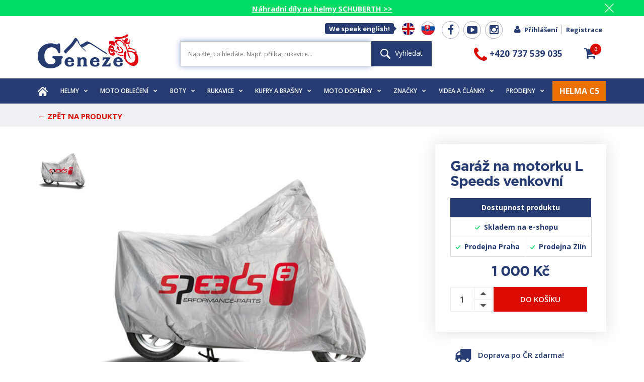

--- FILE ---
content_type: text/html; charset=utf-8
request_url: https://www.geneze.cz/garaz-na-motorku-l-speeds-vnitrni
body_size: 16778
content:
<!doctype html>
<html dir="ltr" lang="cs">
<head>

    <meta http-equiv="content-type" content="text/html; charset=UTF-8">
    <meta name="viewport" content="width=device-width, initial-scale=1.0">
    <base href="https://www.geneze.cz/"/>

    <link rel="preload" href="catalog/view/theme/maxstore/fonts/Gotham-Bold.woff" as="font" type="font/woff"
          crossorigin="anonymous">
    <link rel="preload" href="catalog/view/theme/maxstore/fonts/fontawesome-webfont.woff?v=4.4.0" as="font"
          type="font/woff" crossorigin="anonymous">
    <link rel="preload" href="catalog/view/theme/maxstore/fonts/fontawesome-webfont.woff2?v=4.4.0" as="font"
          type="font/woff2" crossorigin="anonymous">

          <link rel="stylesheet" href="https://www.ppl.cz/sources/map/main.css">

    <title>Garáž na motorku L Speeds venkovní | Geneze</title>

            <meta name="description" content="100 % PolyesterExtrémní pevnost100 % vodotěsnéOchrana proti UV-záření a nízkým teplotámTeplu odolné v oblasti výfukuGumový popruh s upínacími háčky pro opt"/>
                        <meta property="og:type" content="product">
                        <meta property="og:image" content="https://www.geneze.cz/image/cache/catalog/vyrobky/motodoplnky/GAR015-580x580.jpg">
                        <meta property="og:url" content="http://www.geneze.cz/garaz-na-motorku-l-speeds-vnitrni">
                        <meta property="og:description" content="&lt;span class=&quot;apple-converted-space&quot;&gt;&lt;/span&gt;100 % Polyester&lt;br&gt;Extrémní pevnost&lt;br&gt;100 % vodotěsné&lt;br&gt;Ochrana proti UV-záření a nízkým teplotám&lt;br&gt;Teplu odolné v oblasti výfuku&lt;br&gt;Gumový popruh s upínacími háčky pro optimální upevnění&lt;br&gt;Zesílená příchytná oka&lt;br&gt;Vč. transportního vaku&lt;br&gt;rozměr:&amp;nbsp; 244 x 90 x 117 cm &amp;nbsp;&amp;nbsp;&amp;nbsp;&amp;nbsp;&amp;nbsp;&amp;nbsp;&amp;nbsp; &lt;br&gt;">
                        <meta property="product:id" content="2063">
                        <meta property="product:brand" content="">
                        <meta property="product:availability" content="in stock">
                        <meta property="product:condition" content="new">
                        <meta property="product:price:amount" content="1000.0000">
                        <meta property="product:price:currency" content="CZK">
                        <meta property="product:retailer_part_no" content="GAR015">
                        <meta property="product:retailer_item_id" content="GAR015">
            
    <!--[if IE]>
    <meta http-equiv='X-UA-Compatible' content='IE=edge,chrome=1'><![endif]-->


    <!--[if gt IE 8]>
    <style>
        img.img-responsive {
            max-width: none;
            width: auto;
        }
    </style>        <![endif]-->

    
    <script src="https://cdnjs.cloudflare.com/ajax/libs/jquery/3.4.0/jquery.min.js"
            crossorigin="anonymous"
            integrity="sha384-JUMjoW8OzDJw4oFpWIB2Bu/c6768ObEthBMVSiIx4ruBIEdyNSUQAjJNFqT5pnJ6"></script>
    <link href="catalog/view/theme/maxstore/css/style.min.css?ver=1.5.7" rel="stylesheet" type="text/css"
          property="stylesheet">

            <link href="http://www.geneze.cz/garaz-na-motorku-l-speeds-vnitrni" rel="canonical" />        <link href="https://www.geneze.cz/image/catalog/favicon-16x16-100x100.png" rel="icon" />            <link rel="stylesheet" type="text/css" href="catalog/view/javascript/jquery/magnific/magnific-popup.css"
                  media="screen" />            <script type="text/javascript" src="catalog/view/javascript/jquery/magnific/jquery.magnific-popup.min.js"></script>            <script type="text/javascript" src="catalog/view/javascript/jquery/datetimepicker/moment/moment.min.js"></script>            <script type="text/javascript" src="catalog/view/javascript/jquery/datetimepicker/moment/moment-with-locales.min.js"></script>    <script>
        dataLayer = [];
    </script>
                     <script>
            window.dataLayer = window.dataLayer || [];

            var googleTag = {"PageType":"product","ProductID":2063};
            for (var tagName in googleTag) {
                if (googleTag.hasOwnProperty(tagName)) {
                    var tagValue = googleTag[tagName];
                    dataLayer.push({tagName: tagValue});
                }
            }
        </script>
    
    <script>
    (function (w) {
            var dpr = ((w.devicePixelRatio === undefined) ? 1 : w.devicePixelRatio);
            if (!!w.navigator.standalone) {
                var r = new XMLHttpRequest();
                r.open('GET', '/retinaimages.php?devicePixelRatio=' + dpr, false);
                r.send()
            } else {
                document.cookie = 'devicePixelRatio=' + dpr + '; path=/'
            }
        })(window)
    </script>
    <noscript>
        <style id="devicePixelRatio" media="only screen and (-moz-min-device-pixel-ratio: 2), only screen and (-o-min-device-pixel-ratio: 2/1), only screen and (-webkit-min-device-pixel-ratio: 2), only screen and (min-device-pixel-ratio: 2)">html { background-image: url("/retinaimages.php?devicePixelRatio=2")}</style>
    </noscript>

    <link rel="preconnect" href="https://www.heureka.cz" crossorigin>
</head>
<body class="product-product-2063">
    <script>
        var google_tag_params = {
            'ecomm_prodid': 'GAR015','ecomm_pagetype': 'product','ecomm_totalvalue': 1000.0000,        };

        window.dataLayer = window.dataLayer || [];
        dataLayer.push({'ecomm': google_tag_params});
    </script>
    
<!-- Global site tag (gtag.js) - Google Analytics -->
<script>
    window.dataLayer = window.dataLayer || [];

    function gtag() {
        dataLayer.push(arguments);
    }

    gtag('js', new Date());
</script>


<div id="fb-root"></div>

<div class="general-notice-wrapper green ">
    <div class="general-notice">
        <p><a href="https://www.geneze.cz/nahradni-dily-pro-prilby" target="_blank">Náhradní díly na helmy SCHUBERTH &gt;&gt;</a><br></p><p><br></p>
        <div class="close-notice" id="close-notice">
            <img src="[data-uri]"/>
        </div>
    </div>
</div>
    <script>
        $(window).bind("load", function () {
            $('#close-notice').click(function () {
                $(this).parent().parent().hide();

                Cookies.set('notice-closed-840', "1", {expires: 5});
            });
        });
    </script>


<div id="top" class="header__wrapper">
    <div class="container top-links">

        <div class="pull-right">
            <ul class="header__social-networks">
                <li class="header__en">
                    <span class="bubble beak-right bubble-language">We speak english!</span>
                    <a href="http://www.geneze.cz/we-speak-english" title="About Geneze" class="flag-icon flag-icon-en"></a> &nbsp;
                </li>
                                    <li class="header__lang">
                        <a href="https://www.geneze.sk" title="Geneze.sk" class="flag-icon flag-icon-sk"></a> &nbsp;
                    </li>
                    
                                    <li>
                        <a target="_blank" rel="noopener" href="https://www.facebook.com/276562148060"><i
                                    class="fa fa-facebook"></i></a>
                    </li>
                
                                    <li>
                        <a target="_blank" rel="noopener" href="https://www.youtube.com/channel/UC_3a7EEouUU_RuRT5XW6l1g"><i
                                    class="fa fa-youtube-play"></i></a>
                    </li>
                
                                    <li>
                        <a target="_blank" rel="noopener" href="https://www.instagram.com/geneze.cz/"><i
                                    class="fa fa-instagram"></i></a>
                    </li>
                            </ul>

                            <div class="header__top-links">
                    <!--@formatter:off-->
                    <a href="/prihlaseni" class="header__top-link btn btn-link">
                        <i class="fa fa-user"></i><!--
                     -->Přihlášení                    </a><!--
                --><a href="/registrace" class="header__top-link btn btn-link">
                        Registrace                    </a>
                    <!--@formatter:on-->
                </div>
                
        </div>

    </div>
</div>

<div class="container">
    
    <div id="header" class="header">
        <div class="header__logo">
            <a href="/">
                <img src="./catalog/view/theme/maxstore/svg/logo.svg" title="Geneze" alt="Geneze"
                     height="68"/>
            </a>
        </div>

        <div class="header__search">
            <form action="/?route=product/search" class="navbar-form navbar-search">
    <div class="input-group">
		            <label for="search_input" class="hidden"></label>

            <input type="text"
                   id="search_input"
                   name="search"
                   class="search-query"
                   autocomplete="off"
                   placeholder="Napište, co hledáte. Např. přilba, rukavice..."
                   value="" />
		
        <button type="submit" class="button button-blue">
            <img src="catalog/view/theme/maxstore/img/header/lupa.svg" alt="" height="20" />
			Vyhledat        </button>
    </div>
</form>
        </div>

        <div class="header__telephone">
            <a href="tel:+420737539035"><i class="fa fa-phone"></i> <span class="tel-number">+420 737 539 035</span></a>
        </div>

        <div class="header__cart">
            <div class="cart-holder">
    <a id="cart" href="http://www.geneze.cz/kosik" class="menu__cart" data-toggle="dropdown" role="button">
        <span class="menu__cart__count cart-total">0</span> <i class="fa fa-shopping-cart"></i>
    </a>

    <div class="menu__cart__dropdown dropdown-menu pull-right" role="menu">
		            <div class="menu__cart__empty">Váš nákupní košík je prázdný</div>
		
    </div>
</div>
        </div>

    </div>
</div>

<div class="menu" id="main-menu">
    <div class="container">
        <div class="navbar">
    <div class="navbar-header">
        <a href="/" class="menu__mobile-logo">
            <img src="/catalog/view/theme/maxstore/svg/logo.svg" title="Geneze" alt="Geneze" height="47"/>
        </a>

        <div class="mobile-menu__toggle">
            <div class="mobile-menu__icon">
                <span></span> <span></span> <span></span> <span></span>
            </div>
        </div>


        <a href="/kosik" class="menu__cart menu__cart--mobile">
            <span class="menu__cart__count cart-total">0</span> <i class="fa fa-shopping-cart"></i>
        </a>

        <div class="menu__mobile-search">
            <i class="fa fa-search"></i>

            <div class="mobile-menu__icon">
                <span></span> <span></span> <span></span> <span></span>
            </div>
        </div>
    </div>
    <div class="mobile-search">
        <form action="/?route=product/search" class="navbar-form navbar-search">
    <div class="input-group">
		            <label for="search_input" class="hidden"></label>

            <input type="text"
                   id="search_input"
                   name="search"
                   class="search-query"
                   autocomplete="off"
                   placeholder="Napište, co hledáte. Např. přilba, rukavice..."
                   value="" />
		
        <button type="submit" class="button button-blue">
            <img src="catalog/view/theme/maxstore/img/header/lupa.svg" alt="" height="20" />
			Vyhledat        </button>
    </div>
</form>
    </div>

    <div class="mobile-menu__dropdown">
        <ul class="menu__list">

            <li>
                <a href="/">
                    <img src="catalog/view/theme/maxstore/img/header/home.svg" alt="" height="18"/>
                </a>
            </li>

                                <li class="menu__item  visible-xs visible-sm ">
                        <a href="http://www.geneze.cz/motoobleceni-na-podzim">
                            Oblečení do sychrava                            <b class="fa fa-chevron-down"></b>
                        </a>
                        <ul class="menu__subcategories menu__dropdown menu__dropdown--big">
                                                            <li>
                                    <a href="http://www.geneze.cz/teple-funkcni-spodni-pradlo" class="menu__subcategory">
                                        <div class="menu__subcategory__img"
                                             style="background-image:url('https://www.geneze.cz/image/cache/catalog/kategorie-nove/obleceni-do-sychrava/teple-funkcni-spodni-pradlo-130x130.png');"></div>
                                        <span>Teplé funkční spodní prádlo</span>
                                    </a>
                                </li>
                                                                <li>
                                    <a href="http://www.geneze.cz/teple-termo-mikiny" class="menu__subcategory">
                                        <div class="menu__subcategory__img"
                                             style="background-image:url('https://www.geneze.cz/image/cache/catalog/kategorie-nove/obleceni-do-sychrava/teple-termo-mikiny-130x130.png');"></div>
                                        <span>Termo mikiny</span>
                                    </a>
                                </li>
                                                                <li>
                                    <a href="http://www.geneze.cz/bundy-a-kalhoty-s-membranou" class="menu__subcategory">
                                        <div class="menu__subcategory__img"
                                             style="background-image:url('https://www.geneze.cz/image/cache/catalog/kategorie-nove/obleceni-do-sychrava/bundy-a-kalhoty-s-membranou-130x130.png');"></div>
                                        <span>Bundy a kalhoty s membránou</span>
                                    </a>
                                </li>
                                                                <li>
                                    <a href="http://www.geneze.cz/nepromokave-a-teple-rukavice" class="menu__subcategory">
                                        <div class="menu__subcategory__img"
                                             style="background-image:url('https://www.geneze.cz/image/cache/catalog/kategorie-nove/obleceni-do-sychrava/nepromokave-rukavice-resize-130x130.jpg');"></div>
                                        <span>Nepromokavé a teplé rukavice</span>
                                    </a>
                                </li>
                                                                <li>
                                    <a href="http://www.geneze.cz/nepromokave-boty" class="menu__subcategory">
                                        <div class="menu__subcategory__img"
                                             style="background-image:url('https://www.geneze.cz/image/cache/catalog/kategorie-nove/obleceni-do-sychrava/nepromokave-boty-resize-130x130.jpg');"></div>
                                        <span>Nepromokavé boty</span>
                                    </a>
                                </li>
                                                                <li>
                                    <a href="http://www.geneze.cz/plastenky-a-vetrovky" class="menu__subcategory">
                                        <div class="menu__subcategory__img"
                                             style="background-image:url('https://www.geneze.cz/image/cache/catalog/kategorie-nove/obleceni-do-sychrava/plastenky-a-vetrovky-130x130.png');"></div>
                                        <span>Pláštěnky a větrovky</span>
                                    </a>
                                </li>
                                                        </ul>
                    </li>
                                        <li class="menu__item ">
                        <a href="http://www.geneze.cz/prilby-na-motorku">
                            Helmy                            <b class="fa fa-chevron-down"></b>
                        </a>
                        <ul class="menu__subcategories menu__dropdown menu__dropdown--big">
                                                            <li>
                                    <a href="http://www.geneze.cz/vyklapeci-prilby-na-motorku" class="menu__subcategory">
                                        <div class="menu__subcategory__img"
                                             style="background-image:url('https://www.geneze.cz/image/cache/catalog/vyrobky/prilby/vyklapeci/prilba_c5/C5 Globe Grey Open-130x130.jpg');"></div>
                                        <span>Vyklápěcí helmy</span>
                                    </a>
                                </li>
                                                                <li>
                                    <a href="http://www.geneze.cz/integralni-prilby-na-motorku" class="menu__subcategory">
                                        <div class="menu__subcategory__img"
                                             style="background-image:url('https://www.geneze.cz/image/cache/catalog/vyrobky/prilby/integralni/helma_S3/S3 Daytona Anthracite 3-4-130x130.jpg');"></div>
                                        <span>Integrální helmy </span>
                                    </a>
                                </li>
                                                                <li>
                                    <a href="http://www.geneze.cz/otevrene-prilby-na-motorku" class="menu__subcategory">
                                        <div class="menu__subcategory__img"
                                             style="background-image:url('https://www.geneze.cz/image/cache/catalog/vyrobky/prilby/otevrene/helma J2/J2_SIGMA_BLUE_4-130x130.jpg');"></div>
                                        <span>Otevřené helmy</span>
                                    </a>
                                </li>
                                                                <li>
                                    <a href="http://www.geneze.cz/enduro-prilby-na-motorku" class="menu__subcategory">
                                        <div class="menu__subcategory__img"
                                             style="background-image:url('https://www.geneze.cz/image/cache/catalog/vyrobky/prilby/vyklapeci/prilba_E2/E2 ATLAS Yellow (5)-130x130.jpg');"></div>
                                        <span>Enduro helma</span>
                                    </a>
                                </li>
                                                                <li>
                                    <a href="http://www.geneze.cz/cz/kategorie/komunikace-kamery-prislusenstvi.aspx" class="menu__subcategory">
                                        <div class="menu__subcategory__img"
                                             style="background-image:url('https://www.geneze.cz/image/cache/catalog/kategorie-nove/prilby/komunikace-interkomy-130x130.png');"></div>
                                        <span>Interkomy</span>
                                    </a>
                                </li>
                                                                <li>
                                    <a href="http://www.geneze.cz/nahradni-dily-pro-prilby" class="menu__subcategory">
                                        <div class="menu__subcategory__img"
                                             style="background-image:url('https://www.geneze.cz/image/cache/catalog/kategorie-nove/prilby/nahradni-dily-pro-prilby-130x130.png');"></div>
                                        <span>Náhradní díly</span>
                                    </a>
                                </li>
                                                                <li>
                                    <a href="http://www.geneze.cz/doprodej-prileb" class="menu__subcategory">
                                        <div class="menu__subcategory__img"
                                             style="background-image:url('https://www.geneze.cz/image/cache/catalog/kategorie-nove/doprodej-130x130.png');"></div>
                                        <span>Doprodej</span>
                                    </a>
                                </li>
                                                                <li>
                                    <a href="/servis-schuberth" class="menu__subcategory">
                                        <div class="menu__subcategory__img"
                                             style="background-image:url('/catalog/view/theme/maxstore/img/schuberth-logo-vertical.svg');"></div>
                                        <span>Servis přileb</span>
                                    </a>
                                </li>
                                                        </ul>
                    </li>
                                        <li class="menu__item ">
                        <a href="http://www.geneze.cz/moto-obleceni">
                            Moto oblečení                            <b class="fa fa-chevron-down"></b>
                        </a>
                        <ul class="menu__subcategories menu__dropdown menu__dropdown--big">
                                                            <li>
                                    <a href="http://www.geneze.cz/bundy-na-motorku" class="menu__subcategory">
                                        <div class="menu__subcategory__img"
                                             style="background-image:url('https://www.geneze.cz/image/cache/catalog/vyrobky/motoobleceni/bundy/TB133_2-130x130.jpg');"></div>
                                        <span>Bundy</span>
                                    </a>
                                </li>
                                                                <li>
                                    <a href="http://www.geneze.cz/cz/kategorie/motocyklove-kalhoty-.aspx" class="menu__subcategory">
                                        <div class="menu__subcategory__img"
                                             style="background-image:url('https://www.geneze.cz/image/cache/catalog/kategorie-nove/moto-obleceni/kalhoty-na-motorku-130x130.png');"></div>
                                        <span>Kalhoty</span>
                                    </a>
                                </li>
                                                                <li>
                                    <a href="http://www.geneze.cz/cz/kategorie/funkcni-termopradlo.aspx" class="menu__subcategory">
                                        <div class="menu__subcategory__img"
                                             style="background-image:url('https://www.geneze.cz/image/cache/catalog/kategorie-nove/moto-obleceni/funkcni-pradlo-130x130.png');"></div>
                                        <span>Funkční prádlo</span>
                                    </a>
                                </li>
                                                                <li>
                                    <a href="http://www.geneze.cz/tricka-a-mikiny" class="menu__subcategory">
                                        <div class="menu__subcategory__img"
                                             style="background-image:url('https://www.geneze.cz/image/cache/catalog/kategorie-nove/moto-obleceni/tricka-a-mikiny-130x130.png');"></div>
                                        <span>Trička a mikiny</span>
                                    </a>
                                </li>
                                                                <li>
                                    <a href="http://www.geneze.cz/vesty" class="menu__subcategory">
                                        <div class="menu__subcategory__img"
                                             style="background-image:url('https://www.geneze.cz/image/cache/catalog/kategorie-nove/moto-obleceni/vesty-130x130.png');"></div>
                                        <span>Vesty</span>
                                    </a>
                                </li>
                                                                <li>
                                    <a href="http://www.geneze.cz/ponozky" class="menu__subcategory">
                                        <div class="menu__subcategory__img"
                                             style="background-image:url('https://www.geneze.cz/image/cache/catalog/kategorie-nove/moto-obleceni/ponozky-130x130.png');"></div>
                                        <span>Ponožky</span>
                                    </a>
                                </li>
                                                                <li>
                                    <a href="http://www.geneze.cz/plastenky" class="menu__subcategory">
                                        <div class="menu__subcategory__img"
                                             style="background-image:url('https://www.geneze.cz/image/cache/catalog/kategorie-nove/moto-obleceni/plastenky-130x130.png');"></div>
                                        <span>Pláštěnky a nepromoky</span>
                                    </a>
                                </li>
                                                                <li>
                                    <a href="http://www.geneze.cz/kukly" class="menu__subcategory">
                                        <div class="menu__subcategory__img"
                                             style="background-image:url('https://www.geneze.cz/image/cache/catalog/kategorie-nove/moto-obleceni/kukly-130x130.png');"></div>
                                        <span>Kukly</span>
                                    </a>
                                </li>
                                                                <li>
                                    <a href="http://www.geneze.cz/nakrcniky" class="menu__subcategory">
                                        <div class="menu__subcategory__img"
                                             style="background-image:url('https://www.geneze.cz/image/cache/catalog/kategorie-nove/moto-obleceni/nakrcniky-130x130.png');"></div>
                                        <span>Nákrčníky</span>
                                    </a>
                                </li>
                                                                <li>
                                    <a href="http://www.geneze.cz/ledvinove-pasy" class="menu__subcategory">
                                        <div class="menu__subcategory__img"
                                             style="background-image:url('https://www.geneze.cz/image/cache/catalog/kategorie-nove/moto-obleceni/ledvinove-pasy-130x130.png');"></div>
                                        <span>Ledvinové pásy</span>
                                    </a>
                                </li>
                                                                <li>
                                    <a href="http://www.geneze.cz/opasky" class="menu__subcategory">
                                        <div class="menu__subcategory__img"
                                             style="background-image:url('https://www.geneze.cz/image/cache/catalog/kategorie-nove/moto-obleceni/opasky-130x130.png');"></div>
                                        <span>Opasky</span>
                                    </a>
                                </li>
                                                                <li>
                                    <a href="http://www.geneze.cz/satky" class="menu__subcategory">
                                        <div class="menu__subcategory__img"
                                             style="background-image:url('https://www.geneze.cz/image/cache/catalog/kategorie-nove/moto-obleceni/satky-130x130.png');"></div>
                                        <span>Šátky</span>
                                    </a>
                                </li>
                                                                <li>
                                    <a href="http://www.geneze.cz/cz/kategorie/telove-a-paterove-chranice.aspx" class="menu__subcategory">
                                        <div class="menu__subcategory__img"
                                             style="background-image:url('https://www.geneze.cz/image/cache/catalog/vyrobky/chranice/CHR013_2-130x130.jpg');"></div>
                                        <span>Moto chrániče</span>
                                    </a>
                                </li>
                                                                <li>
                                    <a href="http://www.geneze.cz/udrzba-obleceni" class="menu__subcategory">
                                        <div class="menu__subcategory__img"
                                             style="background-image:url('https://www.geneze.cz/image/cache/catalog/kategorie-nove/moto-obleceni/udrzba-moto-obleceni-130x130.png');"></div>
                                        <span>Údržba moto oblečení</span>
                                    </a>
                                </li>
                                                                <li>
                                    <a href="http://www.geneze.cz/doprodej-moto-obleceni" class="menu__subcategory">
                                        <div class="menu__subcategory__img"
                                             style="background-image:url('https://www.geneze.cz/image/cache/catalog/kategorie-nove/doprodej-130x130.png');"></div>
                                        <span>Doprodej</span>
                                    </a>
                                </li>
                                                        </ul>
                    </li>
                                        <li class="menu__item ">
                        <a href="http://www.geneze.cz/cz/kategorie/motocyklova-obuv.aspx">
                            Boty                            <b class="fa fa-chevron-down"></b>
                        </a>
                        <ul class="menu__subcategories menu__dropdown menu__dropdown--big">
                                                            <li>
                                    <a href="http://www.geneze.cz/cz/kategorie/cestovni-a-sportovni-obuv.aspx" class="menu__subcategory">
                                        <div class="menu__subcategory__img"
                                             style="background-image:url('https://www.geneze.cz/image/cache/catalog/kategorie-nove/boty/cestovni-a-sportovni-obuv-130x130.png');"></div>
                                        <span>Cestovní moto obuv</span>
                                    </a>
                                </li>
                                                                <li>
                                    <a href="http://www.geneze.cz/cz/kategorie/kone--westernova-obuv.aspx" class="menu__subcategory">
                                        <div class="menu__subcategory__img"
                                             style="background-image:url('https://www.geneze.cz/image/cache/catalog/kategorie-nove/boty/kone-130x130.png');"></div>
                                        <span>Westernové boty koně</span>
                                    </a>
                                </li>
                                                                <li>
                                    <a href="http://www.geneze.cz/udrzba-obuvi" class="menu__subcategory">
                                        <div class="menu__subcategory__img"
                                             style="background-image:url('https://www.geneze.cz/image/cache/catalog/kategorie-nove/boty/udrzba-obuvi-130x130.png');"></div>
                                        <span>Údržba obuvi</span>
                                    </a>
                                </li>
                                                                <li>
                                    <a href="http://www.geneze.cz/doprodej-obuvi-na-motorku" class="menu__subcategory">
                                        <div class="menu__subcategory__img"
                                             style="background-image:url('https://www.geneze.cz/image/cache/catalog/kategorie-nove/doprodej-130x130.png');"></div>
                                        <span>Doprodej</span>
                                    </a>
                                </li>
                                                        </ul>
                    </li>
                                        <li class="menu__item ">
                        <a href="http://www.geneze.cz/cz/kategorie/motocyklove-rukavice.aspx">
                            Rukavice                            <b class="fa fa-chevron-down"></b>
                        </a>
                        <ul class="menu__subcategories menu__dropdown menu__dropdown--big">
                                                            <li>
                                    <a href="http://www.geneze.cz/textilni-rukavice-na-motorku" class="menu__subcategory">
                                        <div class="menu__subcategory__img"
                                             style="background-image:url('https://www.geneze.cz/image/cache/catalog/kategorie-nove/rukavice/textilni-rukavice-130x130.png');"></div>
                                        <span>Textilní</span>
                                    </a>
                                </li>
                                                                <li>
                                    <a href="http://www.geneze.cz/kozene-rukavice-na-motorku" class="menu__subcategory">
                                        <div class="menu__subcategory__img"
                                             style="background-image:url('https://www.geneze.cz/image/cache/catalog/kategorie-nove/rukavice/kozene-rukavice-130x130.png');"></div>
                                        <span>Kožené</span>
                                    </a>
                                </li>
                                                                <li>
                                    <a href="http://www.geneze.cz/motocyklove-rukavice-s-goretexem" class="menu__subcategory">
                                        <div class="menu__subcategory__img"
                                             style="background-image:url('https://www.geneze.cz/image/cache/catalog/kategorie-nove/rukavice/rukavice-s-goretexem-130x130.png');"></div>
                                        <span>S Gore-Texem</span>
                                    </a>
                                </li>
                                                                <li>
                                    <a href="http://www.geneze.cz/doprodej-rukavice" class="menu__subcategory">
                                        <div class="menu__subcategory__img"
                                             style="background-image:url('https://www.geneze.cz/image/cache/catalog/kategorie-nove/doprodej-130x130.png');"></div>
                                        <span>Doprodej</span>
                                    </a>
                                </li>
                                                        </ul>
                    </li>
                                        <li class="menu__item ">
                        <a href="http://www.geneze.cz/cz/kategorie/kufry-brasny-tankruksaky.aspx">
                            Kufry a brašny                            <b class="fa fa-chevron-down"></b>
                        </a>
                        <ul class="menu__subcategories menu__dropdown menu__dropdown--big">
                                                            <li>
                                    <a href="http://www.geneze.cz/kufry-na-motorku" class="menu__subcategory">
                                        <div class="menu__subcategory__img"
                                             style="background-image:url('https://www.geneze.cz/image/cache/catalog/kategorie/Podkategorie/kufry-na-motorku/kufry-na-motorku-130x130.png');"></div>
                                        <span>Kufry na motorku</span>
                                    </a>
                                </li>
                                                                <li>
                                    <a href="http://www.geneze.cz/brasny-na-motorku" class="menu__subcategory">
                                        <div class="menu__subcategory__img"
                                             style="background-image:url('https://www.geneze.cz/image/cache/catalog/kategorie-nove/kufry-a-brasny/brasny-na-motorku-130x130.png');"></div>
                                        <span>Brašny na motorku</span>
                                    </a>
                                </li>
                                                                <li>
                                    <a href="http://www.geneze.cz/nepromokave-valce-na-motorku" class="menu__subcategory">
                                        <div class="menu__subcategory__img"
                                             style="background-image:url('https://www.geneze.cz/image/cache/catalog/kategorie-nove/kufry-a-brasny/nepromokave-valce-130x130.png');"></div>
                                        <span>Nepromokavé válce</span>
                                    </a>
                                </li>
                                                        </ul>
                    </li>
                                        <li class="menu__item ">
                        <a href="http://www.geneze.cz/cz/kategorie/doplnky-technicke.aspx">
                            Moto doplňky                            <b class="fa fa-chevron-down"></b>
                        </a>
                        <ul class="menu__subcategories menu__dropdown menu__dropdown--big">
                                                            <li>
                                    <a href="http://www.geneze.cz/komunikace-interkomy" class="menu__subcategory">
                                        <div class="menu__subcategory__img"
                                             style="background-image:url('https://www.geneze.cz/image/cache/catalog/kategorie-nove/moto-doplnky/komunikace-interkomy-130x130.png');"></div>
                                        <span>Komunikace</span>
                                    </a>
                                </li>
                                                                <li>
                                    <a href="http://www.geneze.cz/elektronika-na-motorku" class="menu__subcategory">
                                        <div class="menu__subcategory__img"
                                             style="background-image:url('https://www.geneze.cz/image/cache/catalog/kategorie-nove/moto-doplnky/elektronika-na-motorku-130x130.png');"></div>
                                        <span>Elektronika</span>
                                    </a>
                                </li>
                                                                <li>
                                    <a href="http://www.geneze.cz/lepeni-pneu-na-motorku" class="menu__subcategory">
                                        <div class="menu__subcategory__img"
                                             style="background-image:url('https://www.geneze.cz/image/cache/catalog/kategorie-nove/moto-doplnky/lepeni-pneu-130x130.png');"></div>
                                        <span>Lepení pneu</span>
                                    </a>
                                </li>
                                                                <li>
                                    <a href="http://www.geneze.cz/udrzba-motorky" class="menu__subcategory">
                                        <div class="menu__subcategory__img"
                                             style="background-image:url('https://www.geneze.cz/image/cache/catalog/kategorie-nove/moto-doplnky/udrzba-motorky-130x130.png');"></div>
                                        <span>Údržba motorky</span>
                                    </a>
                                </li>
                                                                <li>
                                    <a href="http://www.geneze.cz/zamky-na-motorku" class="menu__subcategory">
                                        <div class="menu__subcategory__img"
                                             style="background-image:url('https://www.geneze.cz/image/cache/catalog/kategorie-nove/moto-doplnky/zamky-na-motorku-130x130.png');"></div>
                                        <span>Zámky na motorku</span>
                                    </a>
                                </li>
                                                                <li>
                                    <a href="http://www.geneze.cz/garaze-na-motorku" class="menu__subcategory">
                                        <div class="menu__subcategory__img"
                                             style="background-image:url('https://www.geneze.cz/image/cache/catalog/kategorie-nove/moto-doplnky/garaze-na-motorku-130x130.png');"></div>
                                        <span>Garáže na motorku</span>
                                    </a>
                                </li>
                                                                <li>
                                    <a href="http://www.geneze.cz/mapy-a-pruvodce" class="menu__subcategory">
                                        <div class="menu__subcategory__img"
                                             style="background-image:url('https://www.geneze.cz/image/cache/catalog/kategorie-nove/moto-doplnky/mapy-a-pruvodce-130x130.png');"></div>
                                        <span>Mapy a průvodce</span>
                                    </a>
                                </li>
                                                                <li>
                                    <a href="http://www.geneze.cz/knihy-1" class="menu__subcategory">
                                        <div class="menu__subcategory__img"
                                             style="background-image:url('https://www.geneze.cz/image/cache/catalog/kategorie-nove/moto-doplnky/knihy-130x130.png');"></div>
                                        <span>Knihy</span>
                                    </a>
                                </li>
                                                                <li>
                                    <a href="http://www.geneze.cz/darkove-poukazy-1" class="menu__subcategory">
                                        <div class="menu__subcategory__img"
                                             style="background-image:url('https://www.geneze.cz/image/cache/catalog/kategorie-nove/moto-doplnky/darkove-poukazy-130x130.png');"></div>
                                        <span>Dárkové poukazy</span>
                                    </a>
                                </li>
                                                        </ul>
                    </li>
                    
            <li class="menu__item">
                <a href="/znacky">
                    Značky <b class="fa fa-chevron-down"></b>
                </a>
                <ul class="menu__manufacturers menu__dropdown menu__dropdown--big">
                                            <li class="menu__manufacturer">
                            <a href="http://www.geneze.cz/schuberth">
                                                                    <img src="https://www.geneze.cz/image/cache/catalog/vyrobci/barevne/schuberth-160x50.png"
                                         alt="SCHUBERTH - bezpečné a komfortní motocyklové helmy">
                                                                <span class="menu__manufacturer__name">SCHUBERTH - bezpečné a komfortní motocyklové helmy</span>
                            </a>
                        </li>
                                                <li class="menu__manufacturer">
                            <a href="http://www.geneze.cz/HJC">
                                                                    <img src="https://www.geneze.cz/image/cache/catalog/vyrobci/barevne/hjc-160x50.png"
                                         alt="HJC - motocyklové přilby">
                                                                <span class="menu__manufacturer__name">HJC - motocyklové přilby</span>
                            </a>
                        </li>
                                                <li class="menu__manufacturer">
                            <a href="http://www.geneze.cz/rukka">
                                                                    <img src="https://www.geneze.cz/image/cache/catalog/vyrobci/barevne/rukka_1-160x50.png"
                                         alt="Rukka - finské prémiové motooblečení">
                                                                <span class="menu__manufacturer__name">Rukka - finské prémiové motooblečení</span>
                            </a>
                        </li>
                                                <li class="menu__manufacturer">
                            <a href="http://www.geneze.cz/Gaerne">
                                                                    <img src="https://www.geneze.cz/image/cache/catalog/vyrobci/barevne/GAERNE09_logo-160x50.jpg"
                                         alt="Gaerne - motocyklové boty z Itálie">
                                                                <span class="menu__manufacturer__name">Gaerne - motocyklové boty z Itálie</span>
                            </a>
                        </li>
                                                <li class="menu__manufacturer">
                            <a href="http://www.geneze.cz/buse-motoobleceni">
                                                                    <img src="https://www.geneze.cz/image/cache/catalog/vyrobci/barevne/buse-160x50.png"
                                         alt="Büse - motooblečení ">
                                                                <span class="menu__manufacturer__name">Büse - motooblečení </span>
                            </a>
                        </li>
                                                <li class="menu__manufacturer">
                            <a href="http://www.geneze.cz/daytona-motoobuv">
                                                                    <img src="https://www.geneze.cz/image/cache/catalog/vyrobci/barevne/daytona-160x50.png"
                                         alt="Daytona - německá motocyklová obuv">
                                                                <span class="menu__manufacturer__name">Daytona - německá motocyklová obuv</span>
                            </a>
                        </li>
                                                <li class="menu__manufacturer">
                            <a href="http://www.geneze.cz/sidi">
                                                                    <img src="https://www.geneze.cz/image/cache/catalog/vyrobci/barevne/sidi-160x50.png"
                                         alt="Sidi - italská motocyklová obuv">
                                                                <span class="menu__manufacturer__name">Sidi - italská motocyklová obuv</span>
                            </a>
                        </li>
                                                <li class="menu__manufacturer">
                            <a href="http://www.geneze.cz/modeka">
                                                                    <img src="https://www.geneze.cz/image/cache/catalog/vyrobci/barevne/modeka-160x50.png"
                                         alt="Modeka - motocyklové bundy a kalhoty">
                                                                <span class="menu__manufacturer__name">Modeka - motocyklové bundy a kalhoty</span>
                            </a>
                        </li>
                                                <li class="menu__manufacturer">
                            <a href="http://www.geneze.cz/scott">
                                                                    <img src="https://www.geneze.cz/image/cache/catalog/vyrobci/SCOTT_LOGO_BLACK-160x50.png"
                                         alt="Scott">
                                                                <span class="menu__manufacturer__name">Scott</span>
                            </a>
                        </li>
                                                <li class="menu__manufacturer">
                            <a href="http://www.geneze.cz/sw-motech">
                                                                    <img src="https://www.geneze.cz/image/cache/catalog/vyrobci/barevne/sw_motech-160x50.png"
                                         alt="SW-MOTECH - kufry a doplňky na motorku">
                                                                <span class="menu__manufacturer__name">SW-MOTECH - kufry a doplňky na motorku</span>
                            </a>
                        </li>
                                                <li class="menu__manufacturer">
                            <a href="http://www.geneze.cz/Abus">
                                                                    <img src="https://www.geneze.cz/image/cache/catalog/vyrobci/barevne/abus-160x50.png"
                                         alt="Abus - zámky na motorky">
                                                                <span class="menu__manufacturer__name">Abus - zámky na motorky</span>
                            </a>
                        </li>
                                                <li class="menu__manufacturer">
                            <a href="http://www.geneze.cz/motul">
                                                                    <img src="https://www.geneze.cz/image/cache/catalog/vyrobci/barevne/motul-160x50.png"
                                         alt="Motul - ochrana a údržba">
                                                                <span class="menu__manufacturer__name">Motul - ochrana a údržba</span>
                            </a>
                        </li>
                                                <li class="menu__manufacturer">
                            <a href="http://www.geneze.cz/mayura">
                                                                    <img src="https://www.geneze.cz/image/cache/catalog/vyrobci/barevne/mayura-160x50.png"
                                         alt="Mayura - westernové boty a koně">
                                                                <span class="menu__manufacturer__name">Mayura - westernové boty a koně</span>
                            </a>
                        </li>
                                                <li class="menu__manufacturer">
                            <a href="http://www.geneze.cz/psi-hubik">
                                                                    <img src="https://www.geneze.cz/image/cache/catalog/vyrobci/barevne/PSI-logo-160x50.png"
                                         alt="PSí Hubík - české motooblečení">
                                                                <span class="menu__manufacturer__name">PSí Hubík - české motooblečení</span>
                            </a>
                        </li>
                                                <li class="menu__manufacturer">
                            <a href="http://www.geneze.cz/garibaldi">
                                                                    <img src="https://www.geneze.cz/image/cache/catalog/vyrobci/garibaldi logo-160x50.png"
                                         alt="Garibaldi">
                                                                <span class="menu__manufacturer__name">Garibaldi</span>
                            </a>
                        </li>
                                        </ul>
            </li>

            <li class="menu__item menu__links">
                <a href="/blog">
                    Videa a články <b class="fa fa-chevron-down"></b>
                </a>
                <ul class="menu__pages menu__dropdown">
                                            <li class="menu__page">
                            <a href="/pruvodce-pro-zacatecniky">
                                Začínáte na motorce?                            </a>
                        </li>
                                                <li class="menu__page">
                            <a href="http://www.geneze.cz/jak-vybrat-prilbu-na-motorku">
                                Jak vybrat přilbu na moto                            </a>
                        </li>
                                                <li class="menu__page">
                            <a href="http://www.geneze.cz/jak-vybrat-obleceni-na-motorku">
                                Jak vybrat moto oblečení                            </a>
                        </li>
                                                <li class="menu__page">
                            <a href="http://www.geneze.cz/jak-vybrat-rukavice-na-motorku">
                                Jak vybrat rukavice                            </a>
                        </li>
                                                <li class="menu__page">
                            <a href="http://www.geneze.cz/jak-vybrat-boty-na-motorku">
                                Jak vybrat moto obuv                            </a>
                        </li>
                                                <li class="menu__page">
                            <a href="/blog">
                                Naše videa a články                            </a>
                        </li>
                                                <li class="menu__page">
                            <a href="/blog#motoplky">
                                Motoplky                            </a>
                        </li>
                                        </ul>
            </li>


            <li class="menu__item menu__links">
                <a href="/kontakt">
                    Prodejny <b class="fa fa-chevron-down"></b>
                </a>
                <ul class="menu__pages menu__dropdown">
                                            <li class="menu__page">
                            <a href="/kontakt">
                                Kontakt                            </a>
                        </li>
                                                <li class="menu__page">
                            <a href="/prodejna-praha">
                                Prodejna Praha                            </a>
                        </li>
                                                <li class="menu__page">
                            <a href="/prodejna-zlin">
                                Prodejna Zlín                            </a>
                        </li>
                                        </ul>
            </li>

            <li class="menu__item menu__link menu__item--orange menu__item--orange">
                <a href="/c5">
                    HELMA C5
                </a>
            </li>

            <li class="menu__item menu__link visible-xs visible-sm">
                <a href="http://www.geneze.cz/we-speak-english">
                    We speak english &nbsp;
                    <i class="flag-icon flag-icon-en"></i>
                </a>
            </li>

            <li class="menu__item menu__link visible-xs visible-sm">
                <a href="/prihlaseni">
                    Přihlášení & registrace                </a>
            </li>

            <li class="menu__item visible-xs visible-sm">
                <ul class="social-network">

                                            <li>
                            <a target="_blank" rel="noopener"
                               href="https://www.facebook.com/276562148060">
                                <span class="social-network__circle"><i class="fa fa-facebook"></i></span><!--
                                    --><span class="social-network__label">Facebook</span></a>
                        </li>
                    
                                            <li>
                            <a target="_blank" rel="noopener" href="https://www.youtube.com/channel/UC_3a7EEouUU_RuRT5XW6l1g">
                                <span class="social-network__circle"><i class="fa fa-youtube-play"></i></span><!--
                                    --><span class="social-network__label">YouTube</span></a>
                        </li>
                    
                                            <li>
                            <a target="_blank" rel="noopener" href="https://www.instagram.com/geneze.cz/">
                                <span class="social-network__circle"><i class="fa fa-instagram"></i></span><!--
                                    --><span class="social-network__label">Instagram</span></a>
                        </li>
                    
                </ul>
            </li>

        </ul>
    </div>
</div>    </div>
</div>

<div id="notification"></div>

<div class="page-container">


<section class="section section--grey category__section" vocab="http://rdf.data-vocabulary.org/#">

    <div class="container">
        <div class="row">
            <div class="col-xs-12">
                <nav class="breadcrumbs">
                    <a href="http://www.geneze.cz/cz/kategorie/doplnky-technicke.aspx" onclick="return handleBack();" class="breadcrumbs__link">← Zpět na produkty</a>
                </nav>
            </div>
        </div>
    </div>

    <div class="overflow-bg">

        <div id="product" class="container">
            <div class="row">

                <div class="col-xs-12 col-sm-4 col-sm-push-8 product__info__wrapper">
                    <div class="product__info">
                        <h1 class="product__info__title" itemprop="name">Garáž na motorku L Speeds venkovní</h1>
                    
						

                        <div class="product__mobile-gallery visible-xs carousel slide" data-ride="gallery" id="mobile-gallery">
                            <div class="carousel-inner" role="listbox">
								                                        <div class="item active">
                                            <a data-fancybox="product-mobile" href="https://www.geneze.cz/image/cache/catalog/vyrobky/motodoplnky/GAR015-1280x1280.jpg">
                                                <img class="img-responsive lazyload"
                                                     height="350"
                                                     width="350"
                                                     data-src="https://www.geneze.cz/image/cache/catalog/vyrobky/motodoplnky/GAR015-700x700.jpg"
                                                     alt="">
                                            </a>
                                        </div>
									
                                <ol class="carousel-indicators">
									                                            <li data-target="#mobile-gallery" data-slide-to="0" class="active"></li>
										                                </ol>

                            </div>
                        </div>


						
                            <div class="product-stock option-shop-status-0">
                                <table>
                                    <thead>
                                    <tr>
                                        <td colspan="2">Dostupnost produktu</td>
                                    </tr>
                                    </thead>
                                    <tbody>
                                    <tr>
                                        <td colspan="2">
                                            <img src="/catalog/view/theme/maxstore/svg/tick.svg" alt="" height="8" />
											Skladem na e-shopu                                        </td>
                                    </tr>
									                                        <tr>
                                            <td class="product-stock__status product-stock__status--in">
												<img src="/catalog/view/theme/maxstore/svg/tick.svg" alt="" height="8" />												Prodejna Praha                                            </td>
                                            <td class="product-stock__status product-stock__status--in">
												<img src="/catalog/view/theme/maxstore/svg/tick.svg" alt="" height="8" />												Prodejna Zlín                                            </td>
                                        </tr>
									                                    </tbody>
                                </table>
                            </div>

							
						                            <div class="priceholder product-price product-price--regular">
								1 000 Kč                            </div>
							

						                            <div class="product-quantity">
                                <div class="input-group spinner">
                                    <div class="input-group-btn-vertical">
                                        <input type="text"
                                               name="quantity"
                                               value="1"
                                               size="1"
                                               id="input-quantity"
                                               class="form-control product__quantity-input">
                                        <button class="btn btn-default"><i class="fa fa-caret-up"></i></button>
                                        <button class="btn btn-default"><i class="fa fa-caret-down"></i></button>
                                    </div>
                                </div>

                                <button type="button" data-loading-text="Čekejte prosím" class="btn button button-red product-quantity__buy">Do košíku</button> &nbsp;
                            </div>
						
                        <input type="hidden" name="product_id" value="2063" />
                    </div>
                    <div class="product__info__benefits">
                        <div class="benefits-wrapper ">
                            <div class="benefits">

								                                    <span class="benefit">
                                        <i class="fa fa-truck"></i> <span>Doprava po ČR zdarma!</span>
                                    </span>
								
								
								
								
                                <span class="benefit">
                                        <i class="fa fa-refresh"></i> <span>Zboží můžete snadno <a href="/vymena-a-vraceni">vyměnit, či vrátit</a> do 14 dní :)</span>
                                    </span> <span class="benefit">
                                        <i class="fa fa-phone"></i> <span>Volejte: <a href="tel:+420737539035">+420 737 539 035</a>
                                        </span>
                                    </span>

                            </div>
                        </div>
                    </div>


                    <div class="hidden-xs">
						<div class="product__services accordion" id="accordion-1">
    <div class="panel product__service col-xs-12">
        <div class="accordion-heading">
            <div class="product__service__title">
                <a class="collapsed" data-toggle="collapse" data-parent="#accordion-1" href="#collapse-0">
                    Doprava & platba                    <img src="/catalog/view/theme/maxstore/svg/zobacek.svg" class="product__service__beak" alt="" />
                </a>
            </div>
        </div>
        <div id="collapse-0" class="accordion-body collapse">
            <p>
                <b>Zboží odesíláme zpravidla do 2 pracovních dnů, ale většinou to zvládneme mnohem rychleji. Vybrat si můžete hned několik způsobů dopravy:</b>
                <br>
                <br>
                1. Česká pošta – balík do ruky                <br>
                2. Česká pošta – balík na poštu                <br>
                3. Přepravní společnost PPL                <br>
                4. Výdejní místa PPL Parcelshop                <br>
                5. Osobní odběr na prodejně ve Zlíně                <br>
                6. Osobní odběr na prodejně v Praze                <br>
                <br>

                <b>Pro úhradu své objednávky můžete zvolit jednu z následujících možností:</b>
                <br>
                <br>
                1. Dobírkou                <br>
                2. Bankovním převodem na účet                <br>
                3. Platební kartou                <br>
            </p>
        </div>
    </div>
	
    <div class="panel product__service col-xs-12">
        <div class="accordion-heading">
            <div class="product__service__title">
                <a class="collapsed" data-toggle="collapse" data-parent="#accordion-1" href="#collapse-1">
                    Výměna a vrácení zboží                    <img src="/catalog/view/theme/maxstore/svg/zobacek.svg" class="product__service__beak" alt="" />
                </a>
            </div>
        </div>
        <div id="collapse-1" class="accordion-body collapse">
            <p>Něco nesedí? Buďte v pohodě. Na výměnu, či vrácení zboží, v původním neopotřebovaném stavu, máte 14 dní. Nemusíte nám nic vysvětlovat a my vám bez otázek vrátíme peníze.</p>
        </div>
    </div>
	

    <div class="panel product__service product__service--question col-xs-12">
        <div class="accordion-heading">
            <div class="product__service__title">
                <a class="collapsed" data-toggle="collapse" data-parent="#accordion-1" href="#collapse-2" onclick="formOpened()">
                    Máte dotaz?                    <img src="/catalog/view/theme/maxstore/svg/zobacek.svg" class="product__service__beak" alt="" />
                </a>
            </div>
        </div>
        <div id="collapse-2" class="accordion-body collapse">

            <p>
                <b>Zajímají vás podrobnosti o tomto produktu? Napište nám na                    <a style="display: inline;" href="mailto:geneze@geneze.cz">geneze@geneze.cz</a>
                   . Nebo nám zavolejte na                    <a href="tel:+420737539035">+420 737 539 035</a>
                   .</b>
            </p>
            <br>
            <form action="" method="post" class="form" id="product-question-form">
                <label> <span>Jméno <em>*</em></span>
                    <input name="name" type="text" placeholder="Vaše jméno" value="">
                </label>
                <br>
                <label> <span>Váš e-mail <em>*</em></span>
                    <input name="email" type="email" placeholder="Váš e-mail" value="">
                </label>
                <br>
                <label> <span>Dotaz <em>*</em></span> <textarea name="enquiry"
                                                                id=""
                                                                cols="30"
                                                                rows="5"
                                                                placeholder="Dotaz"></textarea> </label>
                <br>
                <br>
                <button class="button button--red g-recaptcha"
                        data-badge="bottomleft"
                        data-sitekey="6Lee6y0UAAAAAP6OmYCRXwB6e7AoI53-kwmjOyRK"
                        data-callback='onSubmit'>Odeslat dotaz                </button>

                <input type="hidden" name="form_product_id" value="2063">

                <script>

                    var formWasOpened = false;

                    function formOpened() {
                        if (!formWasOpened) {
                            var captchaScript = document.createElement('script');
                            captchaScript.setAttribute('src', 'https://www.google.com/recaptcha/api.js');
                            document.head.appendChild(captchaScript);

                            formWasOpened = true;
                        }
                    }

                    function onSubmit(token) {
                        document.getElementById("product-question-form").submit();
                    }
                </script>
            </form>

        </div>
    </div>
	

    <div class="product__heureka hidden-xs hidden-sm">
        <br>
        <img src="./catalog/view/theme/maxstore/img/references/heureka-overeno-zakazniky.svg" class="heureka__image" alt="Heureka Overeno Zakazniky" />

        <br>
        <div class="c-box-list__item c-post" id="id-329269914">

            <div class="heureka__header">
                <svg class="heureka__user-icon" aria-hidden="true" viewBox="0 0 16.5 18" id="user" width="100%" height="100%">
                    <circle cx="8.3" cy="5.9" r="4.5"></circle>
                    <path d="M10.9 9.5c-.8-.3-1.7-.5-2.7-.5-.9 0-1.8.2-2.6.5.7.6 1.7.9 2.7.9 1 0 1.9-.3 2.6-.9z"></path>
                    <path d="M16.5 17.3c0-3-1.6-5.7-4.1-7.1-1.1 1.1-2.5 1.7-4.2 1.7s-3.1-.7-4.2-1.7c-2.3 1.4-4 4-4 7.1v.7h16.4c.1-.2.1-.5.1-.7z"></path>
                </svg>

                <div style="line-height: 1.35;">
                    <p class="heureka__header__author">Lubo</p>
                    <p class="heureka__header__result">Doporučuje obchod</p>
                </div>
            </div>


            <div class="heureka__rating">
                <span class="heureka__rating__value">100 %</span>
                <svg class="heureka__stars" aria-hidden="true">
                    <g clip-path="url(#clips-rating)">
                        <rect class="c-rating__backdrop" width="100%" height="100%"></rect>
                        <rect class="c-rating__value" width="100%" height="100%"></rect>
                    </g>
                </svg>
            </div>


            <div class="heureka__comments">
				                    <ul class="heureka__comments__pros">
						<li>Dobrá cena</li><li>Dostupnost kamenné prodejny</li><li>Příjemná paní prodavačka</li>                    </ul>
				            </div>

        </div>


        <span class="text-block__more">Zobrazit recenze →</span>
    </div>

</div>                    </div>


                </div>

                <div class="col-xs-12 col-sm-8 col-sm-pull-4">
                    <div class="product__gallery clearfix">

                        <div class="product__gallery__thumbs-wrapper hidden-xs">
                            <div class="product__gallery__thumbs">
								
                                        <a class="replace-main-image"
                                           data-src="https://www.geneze.cz/image/cache/catalog/vyrobky/motodoplnky/GAR015-1280x1280.jpg"
                                           data-href="https://www.geneze.cz/image/cache/catalog/vyrobky/motodoplnky/GAR015-1280x1280.jpg"
                                           title="Garáž na motorku L Speeds venkovní">
                                            <img width="100" src="https://www.geneze.cz/image/cache/catalog/vyrobky/motodoplnky/GAR015-200x200.jpg" title="Garáž na motorku L Speeds venkovní" alt="" />
                                        </a>
									                            </div>

							                        </div>

                        <div class="product__gallery__thumbs--dummy-for-fancybox">
							                                        <a data-fancybox="product" href="https://www.geneze.cz/image/cache/catalog/vyrobky/motodoplnky/GAR015-1280x1280.jpg"></a>
									                        </div>
                        <div class="product__gallery__main hidden-xs">
                            <a href="#" title="Garáž na motorku L Speeds venkovní">
                                <img id="main-image"
                                     class="product__gallery__main__image"
                                     src="https://www.geneze.cz/image/cache/catalog/vyrobky/motodoplnky/GAR015-580x580.jpg"
                                     itemprop="image"
                                     title="Garáž na motorku L Speeds venkovní"
                                     alt="Garáž na motorku L Speeds venkovní" />
                            </a>

                            <div class="product__badges">
								
                                <img src="/catalog/view/theme/maxstore/svg/lupa_zoom.svg" alt="" class="product__gallery__main__zoom" />
                            </div>
                        </div>
                    </div>

                    <div>

                        <!-- Nav tabs -->
						
                        <!-- Tab panes -->
                        <div class="product__tab-contents tab-content">
                            <div role="tabpanel" class="tab-pane active product__description" itemprop="description" id="tab-description">

                                <h2>Garáž na motorku L Speeds venkovní</h2>
								
								
								
								
                                
								<span class="apple-converted-space"></span>100 % Polyester<br>Extrémní pevnost<br>100 % vodotěsné<br>Ochrana proti UV-záření a nízkým teplotám<br>Teplu odolné v oblasti výfuku<br>Gumový popruh s upínacími háčky pro optimální upevnění<br>Zesílená příchytná oka<br>Vč. transportního vaku<br>rozměr:&nbsp; 244 x 90 x 117 cm &nbsp;&nbsp;&nbsp;&nbsp;&nbsp;&nbsp;&nbsp; <br>
                                                            </div>

							
                            <!--                            <div class="product__tab-header">Hodnocení
															<img src="/catalog/view/theme/maxstore/svg/zobacek.svg" class="product__service__beak" alt="" />
														</div>
														<div role="tabpanel" class="tab-pane" id="tab-rating">
															..Hodnoceni..
														</div>
														-->

							                        </div>

                    </div>


                </div>


                <div class="col-xs-12 visible-xs">
					<div class="product__services accordion" id="accordion-2">
    <div class="panel product__service col-xs-12">
        <div class="accordion-heading">
            <div class="product__service__title">
                <a class="collapsed" data-toggle="collapse" data-parent="#accordion-2" href="#collapse-3">
                    Doprava & platba                    <img src="/catalog/view/theme/maxstore/svg/zobacek.svg" class="product__service__beak" alt="" />
                </a>
            </div>
        </div>
        <div id="collapse-3" class="accordion-body collapse">
            <p>
                <b>Zboží odesíláme zpravidla do 2 pracovních dnů, ale většinou to zvládneme mnohem rychleji. Vybrat si můžete hned několik způsobů dopravy:</b>
                <br>
                <br>
                1. Česká pošta – balík do ruky                <br>
                2. Česká pošta – balík na poštu                <br>
                3. Přepravní společnost PPL                <br>
                4. Výdejní místa PPL Parcelshop                <br>
                5. Osobní odběr na prodejně ve Zlíně                <br>
                6. Osobní odběr na prodejně v Praze                <br>
                <br>

                <b>Pro úhradu své objednávky můžete zvolit jednu z následujících možností:</b>
                <br>
                <br>
                1. Dobírkou                <br>
                2. Bankovním převodem na účet                <br>
                3. Platební kartou                <br>
            </p>
        </div>
    </div>
	
    <div class="panel product__service col-xs-12">
        <div class="accordion-heading">
            <div class="product__service__title">
                <a class="collapsed" data-toggle="collapse" data-parent="#accordion-2" href="#collapse-4">
                    Výměna a vrácení zboží                    <img src="/catalog/view/theme/maxstore/svg/zobacek.svg" class="product__service__beak" alt="" />
                </a>
            </div>
        </div>
        <div id="collapse-4" class="accordion-body collapse">
            <p>Něco nesedí? Buďte v pohodě. Na výměnu, či vrácení zboží, v původním neopotřebovaném stavu, máte 14 dní. Nemusíte nám nic vysvětlovat a my vám bez otázek vrátíme peníze.</p>
        </div>
    </div>
	

    <div class="panel product__service product__service--question col-xs-12">
        <div class="accordion-heading">
            <div class="product__service__title">
                <a class="collapsed" data-toggle="collapse" data-parent="#accordion-2" href="#collapse-5" onclick="formOpened()">
                    Máte dotaz?                    <img src="/catalog/view/theme/maxstore/svg/zobacek.svg" class="product__service__beak" alt="" />
                </a>
            </div>
        </div>
        <div id="collapse-5" class="accordion-body collapse">

            <p>
                <b>Zajímají vás podrobnosti o tomto produktu? Napište nám na                    <a style="display: inline;" href="mailto:geneze@geneze.cz">geneze@geneze.cz</a>
                   . Nebo nám zavolejte na                    <a href="tel:+420737539035">+420 737 539 035</a>
                   .</b>
            </p>
            <br>
            <form action="" method="post" class="form" id="product-question-form">
                <label> <span>Jméno <em>*</em></span>
                    <input name="name" type="text" placeholder="Vaše jméno" value="">
                </label>
                <br>
                <label> <span>Váš e-mail <em>*</em></span>
                    <input name="email" type="email" placeholder="Váš e-mail" value="">
                </label>
                <br>
                <label> <span>Dotaz <em>*</em></span> <textarea name="enquiry"
                                                                id=""
                                                                cols="30"
                                                                rows="5"
                                                                placeholder="Dotaz"></textarea> </label>
                <br>
                <br>
                <button class="button button--red g-recaptcha"
                        data-badge="bottomleft"
                        data-sitekey="6Lee6y0UAAAAAP6OmYCRXwB6e7AoI53-kwmjOyRK"
                        data-callback='onSubmit'>Odeslat dotaz                </button>

                <input type="hidden" name="form_product_id" value="2063">

                <script>

                    var formWasOpened = false;

                    function formOpened() {
                        if (!formWasOpened) {
                            var captchaScript = document.createElement('script');
                            captchaScript.setAttribute('src', 'https://www.google.com/recaptcha/api.js');
                            document.head.appendChild(captchaScript);

                            formWasOpened = true;
                        }
                    }

                    function onSubmit(token) {
                        document.getElementById("product-question-form").submit();
                    }
                </script>
            </form>

        </div>
    </div>
	

    <div class="product__heureka hidden-xs hidden-sm">
        <br>
        <img src="./catalog/view/theme/maxstore/img/references/heureka-overeno-zakazniky.svg" class="heureka__image" alt="Heureka Overeno Zakazniky" />

        <br>
        <div class="c-box-list__item c-post" id="id-329269914">

            <div class="heureka__header">
                <svg class="heureka__user-icon" aria-hidden="true" viewBox="0 0 16.5 18" id="user" width="100%" height="100%">
                    <circle cx="8.3" cy="5.9" r="4.5"></circle>
                    <path d="M10.9 9.5c-.8-.3-1.7-.5-2.7-.5-.9 0-1.8.2-2.6.5.7.6 1.7.9 2.7.9 1 0 1.9-.3 2.6-.9z"></path>
                    <path d="M16.5 17.3c0-3-1.6-5.7-4.1-7.1-1.1 1.1-2.5 1.7-4.2 1.7s-3.1-.7-4.2-1.7c-2.3 1.4-4 4-4 7.1v.7h16.4c.1-.2.1-.5.1-.7z"></path>
                </svg>

                <div style="line-height: 1.35;">
                    <p class="heureka__header__author">Lubo</p>
                    <p class="heureka__header__result">Doporučuje obchod</p>
                </div>
            </div>


            <div class="heureka__rating">
                <span class="heureka__rating__value">100 %</span>
                <svg class="heureka__stars" aria-hidden="true">
                    <g clip-path="url(#clips-rating)">
                        <rect class="c-rating__backdrop" width="100%" height="100%"></rect>
                        <rect class="c-rating__value" width="100%" height="100%"></rect>
                    </g>
                </svg>
            </div>


            <div class="heureka__comments">
				                    <ul class="heureka__comments__pros">
						<li>Dobrá cena</li><li>Dostupnost kamenné prodejny</li><li>Příjemná paní prodavačka</li>                    </ul>
				            </div>

        </div>


        <span class="text-block__more">Zobrazit recenze →</span>
    </div>

</div>                </div>
            </div>
        </div>
    </div>


	
    <br>
    <br>

    <div class="container">
        <div class="row">
            <div class="hidden-xs col-sm-2">
                <img src="/catalog/view/theme/maxstore/img/vita-kruh.png" alt="" />
            </div>
            <div class="col-xs-12 col-sm-10 category__benefits">
				<div class="benefits-wrapper">
    <div class="benefits">

                <span class="benefit benefit--shipping">
            <i class="fa fa-truck"></i>

            <span>
                                <b>Dopravu po ČR <br> máte zdarma! </b>
                                <br>Při nákupu nad 2 000 Kč
dopravu platíme my.                                </span>
        </span>
        
        <span class="benefit benefit--return">
                                <i class="fa fa-refresh"></i>

                                <span>
                                <b>Snadná výměna a vrácení zboží</b>
                                <br>
                                Něco nesedí?
Zboží můžete snadno <a href="https://www.geneze.cz/vymena-a-vraceni">vyměnit, či vrátit</a> do 14 dní                                </span>
                            </span>

        <span class="benefit benefit--help">
                                <i class="fa fa-phone"></i>
                                <span>
                                <b>Potřebujete poradit?
<br>
<a href="tel:+420737539035">+420 737 539 035</a>
                                </b>
                                <br>
                                <span>Po–Pá (9–17 hod.)
<br>
So (9–12 hod.)                                </span>
                                </span>
                            </span>

        <div class="benefit benefit--stores">
            <i class="fa fa-map-marker"></i>

            <span>
                                <b>Přijďte si to vyzkoušet osobně</b>
                                <br>
                     Navštivte naši prodejnu <a href="https://www.geneze.cz/prodejna-praha">v Praze</a>
<br>
nebo prodejnu <a href="https://www.geneze.cz/prodejna-zlin">ve Zlíně</a>.                                </span>
        </div>

        <div class="benefit benefit--how-to">
            <i class="fa fa-youtube-play"></i>

            <span>
                                <b>Zjistěte, jak vybrat</b>
                                <br>
                                <a href="https://www.geneze.cz/jak-vybrat-prilbu-na-motorku">Přilbu</a>
,
<a href="https://www.geneze.cz/jak-vybrat-obleceni-na-motorku">Moto oblečení</a>
,
<br>
<a href="https://www.geneze.cz/jak-vybrat-rukavice-na-motorku">Rukavice</a>
,
<a href="https://www.geneze.cz/jak-vybrat-boty-na-motorku">Obuv</a>                                </span>
        </div>
        <div class="placeholder"></div>
    </div>
</div>            </div>
        </div>
        <div class="row visible-xs visible-sm">
			<div class="col-xs-12 col-xs-offset-0 col-sm-8 col-sm-offset-2 col-md-6 col-md-offset-0 text-block__col heureka__col">
    <a target="_blank" rel="noopener" href="https://obchody.heureka.cz/geneze-cz/recenze/" class="heureka">
        <div class="row">
            <div class="col-xs-12 col-sm-5">
                <img src="./catalog/view/theme/maxstore/img/references/heureka-overeno-zakazniky.svg" class="heureka__image" alt="Heureka Overeno Zakazniky" />
            </div>
            <div class="col-xs-12 col-sm-7">

                <div class="c-box-list__item c-post" id="id-329269914">

                    <div class="heureka__header">
                        <svg class="heureka__user-icon" aria-hidden="true" viewBox="0 0 16.5 18" id="user" width="100%" height="100%">
                            <circle cx="8.3" cy="5.9" r="4.5"></circle>
                            <path d="M10.9 9.5c-.8-.3-1.7-.5-2.7-.5-.9 0-1.8.2-2.6.5.7.6 1.7.9 2.7.9 1 0 1.9-.3 2.6-.9z"></path>
                            <path d="M16.5 17.3c0-3-1.6-5.7-4.1-7.1-1.1 1.1-2.5 1.7-4.2 1.7s-3.1-.7-4.2-1.7c-2.3 1.4-4 4-4 7.1v.7h16.4c.1-.2.1-.5.1-.7z"></path>
                        </svg>

                        <div style="line-height: 1.35;">
                            <p class="heureka__header__author">Lubo</p>
                            <p class="heureka__header__result">Doporučuje obchod</p>
                        </div>
                    </div>


                    <div class="heureka__rating">
                        <span class="heureka__rating__value">100 %</span>
                        <svg class="heureka__stars" aria-hidden="true">
                            <g clip-path="url(#clips-rating)">
                                <rect class="c-rating__backdrop" width="100%" height="100%"></rect>
                                <rect class="c-rating__value" width="100%" height="100%"></rect>
                            </g>
                        </svg>
                    </div>


                    <div class="heureka__comments">
						                            <ul class="heureka__comments__pros">
								<li>Dobrá cena</li><li>Dostupnost kamenné prodejny</li><li>Příjemná paní prodavačka</li>                            </ul>
						                    </div>

                </div>

            </div>

            <span class="text-block__more">Zobrazit recenze →</span>
        </div>
    </a>
</div>        </div>
    </div>


    <br>
    <br>

	        <div class="product__sticky">
            <div class="product__sticky__box">

                <div class="container">
                    <div class="row">
                        <div class="col-xs-12 col-sm-6">
                            <img src="https://www.geneze.cz/image/cache/catalog/vyrobky/motodoplnky/GAR015-220x220.jpg" alt="" />
                            <h2 class="product__sticky__name">Garáž na motorku L Speeds venkovní</h2>

							                        </div>
                        <div class="col-xs-12 col-sm-3 product__sticky__price">
							1 000 Kč                        </div>
                        <div class="col-xs-12 col-sm-3">
                            <div class="product-quantity">
                                <div class="input-group spinner">
                                    <div class="input-group-btn-vertical">
                                        <input type="text"
                                               name="quantity"
                                               value="1"
                                               size="1"
                                               id="input-quantity"
                                               class="form-control product__quantity-input">
                                        <button class="btn btn-default"><i class="fa fa-caret-up"></i></button>
                                        <button class="btn btn-default"><i class="fa fa-caret-down"></i></button>
                                    </div>
                                </div>

                                <button type="button" data-loading-text="Čekejte prosím" class="btn button button-red product-quantity__buy">Do košíku</button> &nbsp;
                            </div>
                        </div>

                    </div>
                </div>
            </div>
        </div>
	
</section>
<br>
<br>


</div>


    <section class="section">
        <div class="container">
            <div class="row">
                <div class="col-xs-12">
                    <h2 class="section__title text-center hidden-xs hidden-sm">Naši zákazníci a parťáci jsou spokojeni</h2>
                </div>
            </div>
        </div>
    </section>

<div class="ci-line-wrapper">

    <img src="./catalog/view/theme/maxstore/img/footer-bg.svg" alt="" class="ci-line-wrapper__triangle"/>
    <img src="./catalog/view/theme/maxstore/img/ci/ci-line.svg" alt="" class="ci-line-wrapper__line"/>

    <section class="section heureka__section hidden-xs hidden-sm">
        <div class="container">
                            <div class="row row-flex heureka__row">
                    <div class="col-xs-12 col-xs-offset-0 col-sm-8 col-sm-offset-2 col-md-6 col-md-offset-0 text-block__col heureka__col">
    <a target="_blank" rel="noopener" href="https://obchody.heureka.cz/geneze-cz/recenze/" class="heureka">
        <div class="row">
            <div class="col-xs-12 col-sm-5">
                <img src="./catalog/view/theme/maxstore/img/references/heureka-overeno-zakazniky.svg" class="heureka__image" alt="Heureka Overeno Zakazniky" />
            </div>
            <div class="col-xs-12 col-sm-7">

                <div class="c-box-list__item c-post" id="id-329269914">

                    <div class="heureka__header">
                        <svg class="heureka__user-icon" aria-hidden="true" viewBox="0 0 16.5 18" id="user" width="100%" height="100%">
                            <circle cx="8.3" cy="5.9" r="4.5"></circle>
                            <path d="M10.9 9.5c-.8-.3-1.7-.5-2.7-.5-.9 0-1.8.2-2.6.5.7.6 1.7.9 2.7.9 1 0 1.9-.3 2.6-.9z"></path>
                            <path d="M16.5 17.3c0-3-1.6-5.7-4.1-7.1-1.1 1.1-2.5 1.7-4.2 1.7s-3.1-.7-4.2-1.7c-2.3 1.4-4 4-4 7.1v.7h16.4c.1-.2.1-.5.1-.7z"></path>
                        </svg>

                        <div style="line-height: 1.35;">
                            <p class="heureka__header__author">Ověřený zákazník</p>
                            <p class="heureka__header__result">Doporučuje obchod</p>
                        </div>
                    </div>


                    <div class="heureka__rating">
                        <span class="heureka__rating__value">100 %</span>
                        <svg class="heureka__stars" aria-hidden="true">
                            <g clip-path="url(#clips-rating)">
                                <rect class="c-rating__backdrop" width="100%" height="100%"></rect>
                                <rect class="c-rating__value" width="100%" height="100%"></rect>
                            </g>
                        </svg>
                    </div>


                    <div class="heureka__comments">
						                            <ul class="heureka__comments__pros">
								<li>Rychlost, odbornost</li><li>Příjemné a vstřícné jednání</li>                            </ul>
						                    </div>

                </div>

            </div>

            <span class="text-block__more">Zobrazit recenze →</span>
        </div>
    </a>
</div>                    <div class="col-xs-12 col-md-6 text-block__col">
    <a href="/hodnoceni-partaku#Martin Písařík"
       class="text-block text-block--rating text-block--pisarik"
       style="background-image: url('./catalog/view/theme/maxstore/img/references/hodnoceni-pisarik.jpg');">
        <h3 class="text-block__title">Martin Písařík</h3>

        <p class="text-block__text">“Minulý rok mě čekala dlouhá cesta na sever Iráku. Změnil jsem motorku a musel se i lépe vybavit. Tak jsem se obrátil na Genezi. Trpělivost, s jakou se mi všichni věnovali, byla neuvěřitelná”</p>

        <span class="text-block__more">Přečíst hodnocení →</span>
    </a>
</div>                </div>
                    </div>

    </section>


    <section class="section footer">
        <img src="/catalog/view/theme/maxstore/img/c5/footer.png" class="footer__c5" alt=""/>

        <div class="container">

            <div class="row">
                <div class="col-xs-12">
                    <h2 class="section__title">Nenechte si ujet nejbližší akce, novinky a nová videa</h2>
                </div>
            </div>

            <div class="row">

                <div class="col-xs-12 col-md-6 col-md-push-6 col-md-offset-0 col-lg-5 col-lg-push-5 col-lg-offset-1">

                    <ul class="social-network">
                                                    <li>
                                <a target="_blank" rel="noopener"
                                   href="https://www.facebook.com/276562148060">
                                    <span class="social-network__circle"><i class="fa fa-facebook"></i></span><!--
                                    --><span class="social-network__label">Facebook</span></a>
                            </li>
                        
                                                    <li>
                                <a target="_blank" rel="noopener" href="https://www.youtube.com/channel/UC_3a7EEouUU_RuRT5XW6l1g">
                                    <span class="social-network__circle"><i class="fa fa-youtube-play"></i></span><!--
                                    --><span class="social-network__label">YouTube</span></a>
                            </li>
                        
                                                    <li>
                                <a target="_blank" rel="noopener" href="https://www.instagram.com/geneze.cz/">
                                    <span class="social-network__circle"><i class="fa fa-instagram"></i></span><!--
                                    --><span class="social-network__label">Instagram</span></a>
                            </li>
                                            </ul>

                </div>

                <div class="col-xs-12 col-md-6 col-md-pull-6 col-lg-5 col-lg-pull-5 text-center">

                    <div id="newsletter" class="newsletter">
                                                    <form action="/?route=common/mailchimp/subscribe" method="POST">
                                <div class="input-group newsletter__inputs">
                                    <label for="footer-email" class="hidden">Newsletter</label>
                                    <input type="email"
                                        name="newsletter_email"
                                        id="footer-email"
                                        placeholder="Vložte e-mailovou adresu"
                                        class="form-control newsletter__email">
                                    <span class="input-group-btn">
                                        <input type="submit" value="Přihlásit"
                                            class="btn button button-red newsletter__submit">
                                    </span>
                                </div>
                            </form>
                            <p class="smallprint">
                                Odběrem novinek souhlasíte se                                <a target="_blank" href="/files/obchodni_podminky/zasady_ochrany_osobnich_udaju.pdf">
                                    zpracováním osobních údajů                                </a>
                            </p>
                                            </div>

                </div>

            </div>

        </div>
    </section>

    
    <div class="footer">
        <div class="container">
            <div class="row visible-xs visible-sm quick-contact">
                <div class="col-xs-6">
                    <i class="fa fa-phone"></i>
                    <a href="tel:+420737539035">+420 737 539 035</a>
                </div>
                <div class="col-xs-6">
                    <i class="fa fa-paper-plane"></i>
                    <a href="mailto:geneze@geneze.cz">geneze@geneze.cz</a>
                </div>
            </div>
            <div class="row text-center">
                <div class="footer-column">

                    <h3 class="footer-column__header collapsed" data-toggle="collapse" data-target="#footer-column-1">
                        Vše o nákupu                        <b class="fa fa-chevron-down"></b>
                    </h3>
                    <ul id="footer-column-1" class="footer-column__list collapse">
                                                    <li>
                                <a href="http://www.geneze.cz/vymena-a-vraceni">Výměna, vrácení a reklamace</a>
                            </li>
                                                    <li>
                                <a href="http://www.geneze.cz/jak-nakupovat">Jak nakupovat</a>
                            </li>
                                                    <li>
                                <a href="http://www.geneze.cz/zpusob-dopravy">Způsob dopravy</a>
                            </li>
                                                    <li>
                                <a href="http://www.geneze.cz/zpusob-platby">Způsob platby</a>
                            </li>
                                                    <li>
                                <a href="http://www.geneze.cz/sk/obchodni-podminky">Všeobecné obchodní podmínky</a>
                            </li>
                                                <li>
                            <a target="_blank" href="/files/obchodni_podminky/obchodni_podminky_v_2_0_1.pdf">Obchodní podmínky</a>
                        </li>
                        <li>
                            <a target="_blank" href="/files/obchodni_podminky/zasady_ochrany_osobnich_udaju.pdf">Zásady ochrany osobních údajů</a>
                        </li>
                    </ul>

                </div>

                <div class="footer-column">

                    <h3 class="footer-column__header collapsed" data-toggle="collapse" data-target="#footer-column-2">
                        Jak vybrat                        <b class="fa fa-chevron-down"></b>
                    </h3>
                    <ul id="footer-column-2" class="footer-column__list collapse">

                                                    <li>
                                <a href="http://www.geneze.cz/jak-vybrat-obleceni-na-motorku">Jak vybrat moto oblečení</a>
                            </li>
                                                    <li>
                                <a href="http://www.geneze.cz/jak-vybrat-boty-na-motorku">Jak vybrat moto obuv</a>
                            </li>
                                                    <li>
                                <a href="http://www.geneze.cz/jak-vybrat-prilbu-na-motorku">Jak vybrat přilbu na moto</a>
                            </li>
                                                    <li>
                                <a href="http://www.geneze.cz/jak-vybrat-rukavice-na-motorku">Jak vybrat rukavice</a>
                            </li>
                                            </ul>

                </div>

                <div class="footer-column">

                    <h3 class="footer-column__header collapsed" data-toggle="collapse" data-target="#footer-column-3">
                        Můj účet                        <b class="fa fa-chevron-down"></b>
                    </h3>
                    <ul id="footer-column-3" class="footer-column__list collapse">

                                                    <li>
                                <a href="https://www.geneze.cz/registrace">Registrujte se</a>
                            </li>
                            <li>
                                <a href="https://www.geneze.cz/prihlaseni">Přihlaste se</a>
                            </li>
                        
                        <li>
                            <a href="#" id="open_preferences_center">Upravit cookies nastavení</a>
                        </li>
                    </ul>

                </div>
                <div class="footer-column">

                    <h3 class="footer-column__header collapsed" data-toggle="collapse" data-target="#footer-column-4">
                        O Genezi                        <b class="fa fa-chevron-down"></b>
                    </h3>
                    <ul id="footer-column-4" class="footer-column__list collapse">

                        <li>
                            <a href="/nas-pribeh">Náš příběh</a>
                        </li>
                        <li>
                            <a href="/nas-pribeh#proc">Proč nakupovat u nás</a>
                        </li>
                        <li>
                            <a href="/servis-schuberth">Servis SCHUBERTH</a>
                        </li>

                        <li>
                            <a href="http://www.geneze.cz/kontakt">Kontakt</a>
                        </li>
                    </ul>

                </div>


                <div class="footer-column hidden-xs hidden-sm">
                    <div class="quick-contact">
                        <h3>Rychlý kontakt</h3>
                        <i class="fa fa-phone"></i>
                        <a href="tel:+420737539035">+420 737 539 035</a>
                        <br>
                        <i class="fa fa-paper-plane"></i>
                        <a href="mailto:geneze@geneze.cz">geneze@geneze.cz</a>
                        <br>
                    </div>

                </div>
                <div class="clearfix"></div>

            </div>


        </div>

        <div class="hidden-xs">
            <br>
            <br>
            <br>
        </div>
    </div>

</div>
    <div class="hidden-xs hidden-sm" style="background-color: #f0f1f5;">
        <div class="benefits-wrapper">
    <div class="benefits">

        <span class="benefit benefit--help">
            <i class="fa fa-phone"></i>
            <span>
            <b>Potřebujete poradit?
<br>
<a href="tel:+420737539035">+420 737 539 035</a></b>
            <br>
            <span>Po–Pá (9–17 hod.)
<br>
So (9–12 hod.)</span>
            </span>
        </span>

                <span class="benefit benefit--shipping">
            <i class="fa fa-truck"></i>

            <span>
            <b>Doprava po ČR zdarma!</b>
            <br>
            Při nákupu nad 2 000 Kč.            </span>
        </span>
        
        <span class="benefit benefit--return">
            <i class="fa fa-refresh"></i>

            <span>
            <b>Snadná výměna zboží</b>
            <br>
            Zboží můžete snadno <a href="https://www.geneze.cz/vymena-a-vraceni">vyměnit, či vrátit</a> do 14 dní            </span>
        </span>


        <div class="benefit benefit--stores">
            <i class="fa fa-map-marker"></i>

            <span>
            <b>Přijďte si to vyzkoušet</b>
            <br>
            Navštivte naši prodejnu <a href="https://www.geneze.cz/prodejna-praha">v Praze</a>
<br>
nebo prodejnu <a href="https://www.geneze.cz/prodejna-zlin">ve Zlíně</a>.            </span>
        </div>

        <div class="benefit benefit--how-to">
            <i class="fa fa-youtube-play"></i>

            <span>
            <b>Zjistěte, jak vybrat</b>
            <br>
            <a href="https://www.geneze.cz/jak-vybrat-prilbu-na-motorku">Přilbu</a>
,
<a href="https://www.geneze.cz/jak-vybrat-obleceni-na-motorku">Moto oblečení</a>
,
<br>
<a href="https://www.geneze.cz/jak-vybrat-rukavice-na-motorku">Rukavice</a>
,
<a href="https://www.geneze.cz/jak-vybrat-boty-na-motorku">Obuv</a>            </span>
        </div>
        <div class="placeholder"></div>
    </div>
</div>    </div>

    <div class="container smalltext">
        <p>
            <span style="color: #263b71; font-weight: bold;">
            <a href="/kontakt" target="_blank" style="color: #263b71">© 2026 Geneze, spol. s r.o.</a>
            | Tento eshop s radostí vytvořil:                <a href="http://www.barrot.cz/" style="color: #263b71" target="_blank" rel="noopener">B&nbsp;A&nbsp;R&nbsp;R&nbsp;O&nbsp;T</a>
            a rozhýbal
            <a href="https://www.cubesolutions.cz" style="color: #263b71" target="_blank" rel="noopener">www.cubesolutions.cz</a>
            </span>
            <br>
            Naše projekty:             <a href="http://www.schuberth.cz" target="_blank" rel="noopener">www.schuberth.cz</a>
            |
            <a target="_blank" rel="noopener" href="https://www.josef-seibel.cz">www.josef-seibel.cz</a>
            |
            <a target="_blank" rel="noopener" href="http://www.westernova-obuv.cz">www.westernova-obuv.cz</a>
        </p>

        <a href="/zpusob-platby" target="_blank" title="Způsoby platby">
            <div class="card-brands">
                <img src="./catalog/view/theme/maxstore/img/cards/mastercard.jpg" alt=""/>
                <img src="./catalog/view/theme/maxstore/img/cards/visa.jpg" alt=""/>
                <img src="./catalog/view/theme/maxstore/img/cards/maestro.jpg" alt=""/>
                <img src="./catalog/view/theme/maxstore/img/cards/mobile.jpg" alt=""/>
            </div>
        </a>
    </div>

    <div id="scroll_top_btn" class="has_tooltip" title="Free ride up!">
        <a class="fa fa-chevron-circle-up" href="#"></a>
    </div>

    <script src="./catalog/view/theme/maxstore/js/build/js.min.js?ver=0.422"></script>
    <script>
        $(document).ready(function () {
            $.fancybox.defaults.buttons = ['close'];
        });
    </script>



<script>
    $(document).ready(function () {
        geneze.Widgets.Widgets_instances['menu'] = new geneze.Widgets.Menu;

        $('a.scrollTo[href^="#"]').click(function () {
            return scrollToElement($(this).attr('href'));
        });

        $('.footer-column h3').click(function (e) {
            return true;
        });
    });
</script>


<svg xmlns="http://www.w3.org/2000/svg" xmlns:xlink="http://www.w3.org/1999/xlink" width="0" height="0">
    <defs>
        <clipPath id="clips-rating" clipPathUnits="objectBoundingBox">
            <path id="clips-rating__star"
                  d="M.19.402L.13.345.1.075l-.03.27-.06.057.042.225-.007.298L.1.8l.055.125L.148.627"></path>
            <use x=".2" xlink:href="#clips-rating__star"></use>
            <use x=".4" xlink:href="#clips-rating__star"></use>
            <use x=".6" xlink:href="#clips-rating__star"></use>
            <use x=".8" xlink:href="#clips-rating__star"></use>
        </clipPath>
    </defs>
</svg>
<link href="//fonts.googleapis.com/css?family=Open+Sans:400,600,700,400italic&amp;subset=latin,latin-ext&amp;display=swap"
      rel="stylesheet"
      type="text/css"
      property="stylesheet">


<script>
    document.addEventListener('DOMContentLoaded', function() {
        var ppl = document.getElementById('ppl-parcelshop-map');

        if (ppl) {
            var script = document.createElement('script');
            script.src = 'https://www.ppl.cz/sources/map/main.js';
            document.head.appendChild(script);
        }
    });
</script>

</body></html>


<script>
    //  Mobile swipe for bootstrap carousel
    $('.carousel').bcSwipe({threshold: 50});

    var defaultOldPrice;
    var lastHeight;

    function toggleThumbs() {
        var $thumbs = $('.product__gallery__thumbs');
        var y = $thumbs.scrollTop();
        $thumbs.scrollTop(y + $thumbs.height());
    }

    //   Thumbs on hover
    var productOptions = fancyboxOptions;
    var currentIndex = 0;

    productOptions['afterLoad'] = function (instance, slide) {

        $('.fancybox-thumbs').find('li').unbind('mouseenter').mouseenter(function () {
            var index = $(this).data('index');
            if (currentIndex !== index) {
                instance.jumpTo(index);
            }
        });

    };

    productOptions['afterShow'] = function (instance, current) {
        currentIndex = current.index;
    };

    $("[data-fancybox='size'], [data-fancybox='size-mobile']").fancybox(fancyboxSizeOptions);


    //  Replaces the main product image with the thumbnail that was clicked
    var $mainImage = $('#main-image');
    $('.replace-main-image').hover(function (e) {
        e.stopImmediatePropagation();

        var $this = $(this);
        var newSrc = $this.data('src');
        var newHref = $this.data('href');

        $('.replace-main-image').removeClass('current');
        $this.addClass('current');

        $mainImage.attr('src', newSrc).parent().attr('href', newHref);

        return false;
    });

    $('.product__gallery__main > a').click(function (e) {
        e.stopImmediatePropagation();
        $.fancybox.open($('[data-fancybox="product"]'), productOptions);

        return false;
    });

    //  Option availability toggling
    $('.product__options input').change(function () {
        var $this = $(this);
        var id = $this.val();

        if ($this.parent().hasClass('product-size--unavailable')) {
            return false;
        }

        if (!id) id = 0;

        $('.product-stock').hide();
        $('.option-shop-status-' + id).show();


        $('.product__info .product-size').removeClass('active');
        var $productSize = $this.parents('.product-size');
        $productSize.addClass('active');

        $this.parent().find('.text-danger').hide();

        //  Set correct prices for selected option
        var optionPriceText = $productSize.data('price-total');
        if (optionPriceText) {
            $('.priceholder').html(optionPriceText).show();
        } else {
            $('.priceholder').html('').hide();
        }

        var optionOldPriceText = $productSize.data('price-old-total');
        if (optionOldPriceText) {
            if (!defaultOldPrice) {
                defaultOldPrice = $('.old-priceholder').html();
            }

            $('.old-priceholder').html(optionOldPriceText).show();
        } else {
            $('.old-priceholder').html(defaultOldPrice)
        }
    });

    var $tabHeaders = $('.product__tab-header');
    $tabHeaders.click(function () {
        $tabHeaders.filter('.open').not(this).next().slideUp();
        $tabHeaders.not(this).removeClass('open');
        $(this).toggleClass('open').next().slideToggle();
    });

	
</script>

<script type="application/ld+json">
{
  "@context": "http://schema.org/",
  "name": "Garáž na motorku L Speeds venkovní",
  "@type": "Product",
    "productID": "2063",
    "description": "100 % PolyesterExtrémní pevnost100 % vodotěsnéOchrana proti UV-záření a nízkým teplotámTeplu odolné v oblasti výfukuGumový popruh s upínacími háčky pro optimální upevněníZesílená příchytná okaVč. transportního vakurozměr:&nbsp; 244 x 90 x 117 cm &nbsp;&nbsp;&nbsp;&nbsp;&nbsp;&nbsp;&nbsp;",
    "image": "https://www.geneze.cz/image/cache/catalog/vyrobky/motodoplnky/GAR015-1280x1280.jpg",

            "brand": "Výrobci",
    
    "offers": {
        "@type": "Offer",
        "priceCurrency": "CZK",
        "price": "1000",
        "itemCondition" : "http://schema.org/NewCondition",
        "availability" : "http://schema.org/InStock"
  }
}
</script>

<script>
    var productGACurrency = 'CZK';
    var productGAData = {
        'name': 'Garáž na motorku L Speeds venkovní',
        'id': '2063',
        'price': '1 000 Kč',
        'brand': 'Výrobci',    };

    // Measure a view of product details. This example assumes the detail view occurs on pageload,
    // and also tracks a standard pageview of the details page.
    dataLayer.push({
        'ecommerce': {
            'detail': {
                'products': [
                    productGAData
                ]
            }
        }
    });
</script>

<script>
    function handleCopy(event) {
        //  Is copied from text contents
        if ($(event.target).parents('.product__tab-contents').length) {
            event.preventDefault();

            if (window.clipboardData) {
                window.clipboardData.setData('text/plain', '');
            } else if (event.clipboardData) {
                event.clipboardData.setData('text/plain', '');
            }
        }
    }

    // document.addEventListener('copy', handleCopy);


    function handleBack(e){
        if(document.referrer.startsWith('https://www.geneze.cz/') && window.history.length > 0 ) {
            window.history.back();
            return false;
        } else{
            return true;
        }
    }
</script>


--- FILE ---
content_type: text/css
request_url: https://www.geneze.cz/catalog/view/theme/maxstore/css/style.min.css?ver=1.5.7
body_size: 58371
content:
@charset "UTF-8";@font-face{font-family:Gotham;src:url(../fonts/Gotham-Bold.eot);src:url(../fonts/Gotham-Bold.eot?#iefix) format('embedded-opentype'),url(../fonts/Gotham-Bold.woff) format('woff'),url(../fonts/Gotham-Bold.ttf) format('truetype'),url(../fonts/Gotham-Bold.svg) format('svg');font-weight:700;font-style:normal;font-display:swap}/*!
 * Bootstrap v3.3.5 (http://getbootstrap.com)
 * Copyright 2011-2015 Twitter, Inc.
 * Licensed under MIT (https://github.com/twbs/bootstrap/blob/master/LICENSE)
 *//*! normalize.css v3.0.3 | MIT License | github.com/necolas/normalize.css */html{font-family:sans-serif;-webkit-text-size-adjust:100%;-ms-text-size-adjust:100%}body{margin:0}article,aside,details,figcaption,figure,footer,header,hgroup,main,menu,nav,section,summary{display:block}[hidden],template{display:none}a{background-color:transparent}a:active,a:hover{outline:0}abbr[title]{border-bottom:1px dotted}b,strong{font-weight:700}dfn{font-style:italic}h1{margin:.67em 0;font-size:2em}mark{color:#000;background:#ff0}small{font-size:80%}sub,sup{position:relative;font-size:75%;line-height:0;vertical-align:baseline}sup{top:-.5em}sub{bottom:-.25em}img{border:0}svg:not(:root){overflow:hidden}figure{margin:1em 40px}hr{height:0;box-sizing:content-box}pre{overflow:auto}code,kbd,pre,samp{font-family:monospace,monospace;font-size:1em}button,input,optgroup,select,textarea{margin:0;font:inherit;color:inherit}button{overflow:visible}button,select{text-transform:none}button,html input[type=button],input[type=reset],input[type=submit]{-webkit-appearance:button;cursor:pointer}button[disabled],html input[disabled]{cursor:default}button::-moz-focus-inner,input::-moz-focus-inner{padding:0;border:0}input{line-height:normal}input[type=checkbox],input[type=radio]{box-sizing:border-box;padding:0}input[type=number]::-webkit-inner-spin-button,input[type=number]::-webkit-outer-spin-button{height:auto}input[type=search]{box-sizing:content-box;-webkit-appearance:textfield}input[type=search]::-webkit-search-cancel-button,input[type=search]::-webkit-search-decoration{-webkit-appearance:none}fieldset{padding:.35em .625em .75em;margin:0 2px;border:1px solid silver}legend{padding:0;border:0}textarea{overflow:auto}optgroup{font-weight:700}table{border-spacing:0;border-collapse:collapse}td,th{padding:0}/*! Source: https://github.com/h5bp/html5-boilerplate/blob/master/src/css/main.css */@media print{*,:after,:before{color:#000!important;text-shadow:none!important;background:0 0!important;box-shadow:none!important}a,a:visited{text-decoration:underline}a[href]:after{content:" (" attr(href) ")"}abbr[title]:after{content:" (" attr(title) ")"}a[href^="#"]:after,a[href^="javascript:"]:after{content:""}blockquote,pre{border:1px solid #999;page-break-inside:avoid}thead{display:table-header-group}img,tr{page-break-inside:avoid}img{max-width:100%!important}h2,h3,p{orphans:3;widows:3}h2,h3{page-break-after:avoid}.navbar{display:none}.btn>.caret,.dropup>.btn>.caret{border-top-color:#000!important}.label{border:1px solid #000}.table{border-collapse:collapse!important}.table td,.table th{background-color:#fff!important}.table-bordered td,.table-bordered th{border:1px solid #ddd!important}}*{box-sizing:border-box}:after,:before{box-sizing:border-box}html{font-size:10px;-webkit-tap-highlight-color:transparent}body{font-family:"Helvetica Neue",Helvetica,Arial,sans-serif;font-size:14px;line-height:1.42857143;color:#333;background-color:#fff}button,input,select,textarea{font-family:inherit;font-size:inherit;line-height:inherit}a{color:#337ab7;text-decoration:none}a:focus,a:hover{color:#23527c;text-decoration:underline}a:focus{outline:thin dotted;outline:5px auto -webkit-focus-ring-color;outline-offset:-2px}figure{margin:0}img{vertical-align:middle}.carousel-inner>.item>a>img,.carousel-inner>.item>img,.img-responsive,.thumbnail a>img,.thumbnail>img{display:block;max-width:100%;height:auto}hr{margin-top:20px;margin-bottom:20px;border:0;border-top:1px solid #eee}.sr-only{position:absolute;width:1px;height:1px;padding:0;margin:-1px;overflow:hidden;clip:rect(0,0,0,0);border:0}.sr-only-focusable:active,.sr-only-focusable:focus{position:static;width:auto;height:auto;margin:0;overflow:visible;clip:auto}[role=button]{cursor:pointer}.h1,.h2,.h3,.h4,.h5,.h6,h1,h2,h3,h4,h5,h6{font-family:inherit;font-weight:500;line-height:1.1;color:inherit}.h1 .small,.h1 small,.h2 .small,.h2 small,.h3 .small,.h3 small,.h4 .small,.h4 small,.h5 .small,.h5 small,.h6 .small,.h6 small,h1 .small,h1 small,h2 .small,h2 small,h3 .small,h3 small,h4 .small,h4 small,h5 .small,h5 small,h6 .small,h6 small{font-weight:400;line-height:1;color:#777}.h1,.h2,.h3,h1,h2,h3{margin-top:20px;margin-bottom:10px}.h1 .small,.h1 small,.h2 .small,.h2 small,.h3 .small,.h3 small,h1 .small,h1 small,h2 .small,h2 small,h3 .small,h3 small{font-size:65%}.h4,.h5,.h6,h4,h5,h6{margin-top:10px;margin-bottom:10px}.h4 .small,.h4 small,.h5 .small,.h5 small,.h6 .small,.h6 small,h4 .small,h4 small,h5 .small,h5 small,h6 .small,h6 small{font-size:75%}.h1,h1{font-size:36px}.h2,h2{font-size:30px}.h3,h3{font-size:24px}.h4,h4{font-size:18px}.h5,h5{font-size:14px}.h6,h6{font-size:12px}p{margin:0 0 10px}.lead{margin-bottom:20px;font-size:16px;font-weight:300;line-height:1.4}@media (min-width:768px){.lead{font-size:21px}}.small,small{font-size:85%}.mark,mark{padding:.2em;background-color:#fcf8e3}.text-left{text-align:left}.text-right{text-align:right}.text-center{text-align:center}.text-justify{text-align:justify}.text-nowrap{white-space:nowrap}.text-lowercase{text-transform:lowercase}.text-uppercase{text-transform:uppercase}.text-capitalize{text-transform:capitalize}ol,ul{margin-top:0;margin-bottom:10px}ol ol,ol ul,ul ol,ul ul{margin-bottom:0}.list-unstyled{padding-left:0;list-style:none}.list-inline{padding-left:0;margin-left:-5px;list-style:none}.list-inline>li{display:inline-block;padding-right:5px;padding-left:5px}dl{margin-top:0;margin-bottom:20px}dd,dt{line-height:1.42857143}dt{font-weight:700}dd{margin-left:0}@media (min-width:768px){.dl-horizontal dt{float:left;width:160px;overflow:hidden;clear:left;text-align:right;text-overflow:ellipsis;white-space:nowrap}.dl-horizontal dd{margin-left:180px}}abbr[data-original-title],abbr[title]{cursor:help;border-bottom:1px dotted #777}.initialism{font-size:90%;text-transform:uppercase}blockquote{padding:10px 20px;margin:0 0 20px;font-size:17.5px;border-left:5px solid #eee}blockquote ol:last-child,blockquote p:last-child,blockquote ul:last-child{margin-bottom:0}blockquote .small,blockquote footer,blockquote small{display:block;font-size:80%;line-height:1.42857143;color:#777}blockquote .small:before,blockquote footer:before,blockquote small:before{content:'\2014 \00A0'}.blockquote-reverse,blockquote.pull-right{padding-right:15px;padding-left:0;text-align:right;border-right:5px solid #eee;border-left:0}.blockquote-reverse .small:before,.blockquote-reverse footer:before,.blockquote-reverse small:before,blockquote.pull-right .small:before,blockquote.pull-right footer:before,blockquote.pull-right small:before{content:''}.blockquote-reverse .small:after,.blockquote-reverse footer:after,.blockquote-reverse small:after,blockquote.pull-right .small:after,blockquote.pull-right footer:after,blockquote.pull-right small:after{content:'\00A0 \2014'}address{margin-bottom:20px;font-style:normal;line-height:1.42857143}code,kbd,pre,samp{font-family:Menlo,Monaco,Consolas,"Courier New",monospace}code{padding:2px 4px;font-size:90%;color:#c7254e;background-color:#f9f2f4;border-radius:4px}kbd{padding:2px 4px;font-size:90%;color:#fff;background-color:#333;border-radius:3px;box-shadow:inset 0 -1px 0 rgba(0,0,0,.25)}kbd kbd{padding:0;font-size:100%;font-weight:700;box-shadow:none}pre{display:block;padding:9.5px;margin:0 0 10px;font-size:13px;line-height:1.42857143;color:#333;word-break:break-all;word-wrap:break-word;background-color:#f5f5f5;border:1px solid #ccc;border-radius:4px}pre code{padding:0;font-size:inherit;color:inherit;white-space:pre-wrap;background-color:transparent;border-radius:0}.container{padding-right:10px;padding-left:10px;margin-right:auto;margin-left:auto}@media (min-width:992px){.container{width:100%}}@media (min-width:1200px){.container{width:1170px}}@media only screen and (max-width:320px){.container{padding-left:0;padding-right:0}}.container-fluid{padding-right:10px;padding-left:10px;margin-right:auto;margin-left:auto}@media only screen and (max-width:320px){.container-fluid{padding-left:0;padding-right:0}}.row{margin-right:-10px;margin-left:-10px}.col-lg-1,.col-lg-10,.col-lg-11,.col-lg-12,.col-lg-2,.col-lg-3,.col-lg-4,.col-lg-5,.col-lg-6,.col-lg-7,.col-lg-8,.col-lg-9,.col-md-1,.col-md-10,.col-md-11,.col-md-12,.col-md-2,.col-md-3,.col-md-4,.col-md-5,.col-md-6,.col-md-7,.col-md-8,.col-md-9,.col-sm-1,.col-sm-10,.col-sm-11,.col-sm-12,.col-sm-2,.col-sm-3,.col-sm-4,.col-sm-5,.col-sm-6,.col-sm-7,.col-sm-8,.col-sm-9,.col-xs-1,.col-xs-10,.col-xs-11,.col-xs-12,.col-xs-2,.col-xs-3,.col-xs-4,.col-xs-5,.col-xs-6,.col-xs-7,.col-xs-8,.col-xs-9{position:relative;min-height:1px;padding-right:10px;padding-left:10px}.col-xs-1,.col-xs-10,.col-xs-11,.col-xs-12,.col-xs-2,.col-xs-3,.col-xs-4,.col-xs-5,.col-xs-6,.col-xs-7,.col-xs-8,.col-xs-9{float:left}.col-xs-12{width:100%}.col-xs-11{width:91.66666667%}.col-xs-10{width:83.33333333%}.col-xs-9{width:75%}.col-xs-8{width:66.66666667%}.col-xs-7{width:58.33333333%}.col-xs-6{width:50%}.col-xs-5{width:41.66666667%}.col-xs-4{width:33.33333333%}.col-xs-3{width:25%}.col-xs-2{width:16.66666667%}.col-xs-1{width:8.33333333%}.col-xs-pull-12{right:100%}.col-xs-pull-11{right:91.66666667%}.col-xs-pull-10{right:83.33333333%}.col-xs-pull-9{right:75%}.col-xs-pull-8{right:66.66666667%}.col-xs-pull-7{right:58.33333333%}.col-xs-pull-6{right:50%}.col-xs-pull-5{right:41.66666667%}.col-xs-pull-4{right:33.33333333%}.col-xs-pull-3{right:25%}.col-xs-pull-2{right:16.66666667%}.col-xs-pull-1{right:8.33333333%}.col-xs-pull-0{right:auto}.col-xs-push-12{left:100%}.col-xs-push-11{left:91.66666667%}.col-xs-push-10{left:83.33333333%}.col-xs-push-9{left:75%}.col-xs-push-8{left:66.66666667%}.col-xs-push-7{left:58.33333333%}.col-xs-push-6{left:50%}.col-xs-push-5{left:41.66666667%}.col-xs-push-4{left:33.33333333%}.col-xs-push-3{left:25%}.col-xs-push-2{left:16.66666667%}.col-xs-push-1{left:8.33333333%}.col-xs-push-0{left:auto}.col-xs-offset-12{margin-left:100%}.col-xs-offset-11{margin-left:91.66666667%}.col-xs-offset-10{margin-left:83.33333333%}.col-xs-offset-9{margin-left:75%}.col-xs-offset-8{margin-left:66.66666667%}.col-xs-offset-7{margin-left:58.33333333%}.col-xs-offset-6{margin-left:50%}.col-xs-offset-5{margin-left:41.66666667%}.col-xs-offset-4{margin-left:33.33333333%}.col-xs-offset-3{margin-left:25%}.col-xs-offset-2{margin-left:16.66666667%}.col-xs-offset-1{margin-left:8.33333333%}.col-xs-offset-0{margin-left:0}@media (min-width:768px){.col-sm-1,.col-sm-10,.col-sm-11,.col-sm-12,.col-sm-2,.col-sm-3,.col-sm-4,.col-sm-5,.col-sm-6,.col-sm-7,.col-sm-8,.col-sm-9{float:left}.col-sm-12{width:100%}.col-sm-11{width:91.66666667%}.col-sm-10{width:83.33333333%}.col-sm-9{width:75%}.col-sm-8{width:66.66666667%}.col-sm-7{width:58.33333333%}.col-sm-6{width:50%}.col-sm-5{width:41.66666667%}.col-sm-4{width:33.33333333%}.col-sm-3{width:25%}.col-sm-2{width:16.66666667%}.col-sm-1{width:8.33333333%}.col-sm-pull-12{right:100%}.col-sm-pull-11{right:91.66666667%}.col-sm-pull-10{right:83.33333333%}.col-sm-pull-9{right:75%}.col-sm-pull-8{right:66.66666667%}.col-sm-pull-7{right:58.33333333%}.col-sm-pull-6{right:50%}.col-sm-pull-5{right:41.66666667%}.col-sm-pull-4{right:33.33333333%}.col-sm-pull-3{right:25%}.col-sm-pull-2{right:16.66666667%}.col-sm-pull-1{right:8.33333333%}.col-sm-pull-0{right:auto}.col-sm-push-12{left:100%}.col-sm-push-11{left:91.66666667%}.col-sm-push-10{left:83.33333333%}.col-sm-push-9{left:75%}.col-sm-push-8{left:66.66666667%}.col-sm-push-7{left:58.33333333%}.col-sm-push-6{left:50%}.col-sm-push-5{left:41.66666667%}.col-sm-push-4{left:33.33333333%}.col-sm-push-3{left:25%}.col-sm-push-2{left:16.66666667%}.col-sm-push-1{left:8.33333333%}.col-sm-push-0{left:auto}.col-sm-offset-12{margin-left:100%}.col-sm-offset-11{margin-left:91.66666667%}.col-sm-offset-10{margin-left:83.33333333%}.col-sm-offset-9{margin-left:75%}.col-sm-offset-8{margin-left:66.66666667%}.col-sm-offset-7{margin-left:58.33333333%}.col-sm-offset-6{margin-left:50%}.col-sm-offset-5{margin-left:41.66666667%}.col-sm-offset-4{margin-left:33.33333333%}.col-sm-offset-3{margin-left:25%}.col-sm-offset-2{margin-left:16.66666667%}.col-sm-offset-1{margin-left:8.33333333%}.col-sm-offset-0{margin-left:0}}@media (min-width:992px){.col-md-1,.col-md-10,.col-md-11,.col-md-12,.col-md-2,.col-md-3,.col-md-4,.col-md-5,.col-md-6,.col-md-7,.col-md-8,.col-md-9{float:left}.col-md-12{width:100%}.col-md-11{width:91.66666667%}.col-md-10{width:83.33333333%}.col-md-9{width:75%}.col-md-8{width:66.66666667%}.col-md-7{width:58.33333333%}.col-md-6{width:50%}.col-md-5{width:41.66666667%}.col-md-4{width:33.33333333%}.col-md-3{width:25%}.col-md-2{width:16.66666667%}.col-md-1{width:8.33333333%}.col-md-pull-12{right:100%}.col-md-pull-11{right:91.66666667%}.col-md-pull-10{right:83.33333333%}.col-md-pull-9{right:75%}.col-md-pull-8{right:66.66666667%}.col-md-pull-7{right:58.33333333%}.col-md-pull-6{right:50%}.col-md-pull-5{right:41.66666667%}.col-md-pull-4{right:33.33333333%}.col-md-pull-3{right:25%}.col-md-pull-2{right:16.66666667%}.col-md-pull-1{right:8.33333333%}.col-md-pull-0{right:auto}.col-md-push-12{left:100%}.col-md-push-11{left:91.66666667%}.col-md-push-10{left:83.33333333%}.col-md-push-9{left:75%}.col-md-push-8{left:66.66666667%}.col-md-push-7{left:58.33333333%}.col-md-push-6{left:50%}.col-md-push-5{left:41.66666667%}.col-md-push-4{left:33.33333333%}.col-md-push-3{left:25%}.col-md-push-2{left:16.66666667%}.col-md-push-1{left:8.33333333%}.col-md-push-0{left:auto}.col-md-offset-12{margin-left:100%}.col-md-offset-11{margin-left:91.66666667%}.col-md-offset-10{margin-left:83.33333333%}.col-md-offset-9{margin-left:75%}.col-md-offset-8{margin-left:66.66666667%}.col-md-offset-7{margin-left:58.33333333%}.col-md-offset-6{margin-left:50%}.col-md-offset-5{margin-left:41.66666667%}.col-md-offset-4{margin-left:33.33333333%}.col-md-offset-3{margin-left:25%}.col-md-offset-2{margin-left:16.66666667%}.col-md-offset-1{margin-left:8.33333333%}.col-md-offset-0{margin-left:0}}@media (min-width:1200px){.col-lg-1,.col-lg-10,.col-lg-11,.col-lg-12,.col-lg-2,.col-lg-3,.col-lg-4,.col-lg-5,.col-lg-6,.col-lg-7,.col-lg-8,.col-lg-9{float:left}.col-lg-12{width:100%}.col-lg-11{width:91.66666667%}.col-lg-10{width:83.33333333%}.col-lg-9{width:75%}.col-lg-8{width:66.66666667%}.col-lg-7{width:58.33333333%}.col-lg-6{width:50%}.col-lg-5{width:41.66666667%}.col-lg-4{width:33.33333333%}.col-lg-3{width:25%}.col-lg-2{width:16.66666667%}.col-lg-1{width:8.33333333%}.col-lg-pull-12{right:100%}.col-lg-pull-11{right:91.66666667%}.col-lg-pull-10{right:83.33333333%}.col-lg-pull-9{right:75%}.col-lg-pull-8{right:66.66666667%}.col-lg-pull-7{right:58.33333333%}.col-lg-pull-6{right:50%}.col-lg-pull-5{right:41.66666667%}.col-lg-pull-4{right:33.33333333%}.col-lg-pull-3{right:25%}.col-lg-pull-2{right:16.66666667%}.col-lg-pull-1{right:8.33333333%}.col-lg-pull-0{right:auto}.col-lg-push-12{left:100%}.col-lg-push-11{left:91.66666667%}.col-lg-push-10{left:83.33333333%}.col-lg-push-9{left:75%}.col-lg-push-8{left:66.66666667%}.col-lg-push-7{left:58.33333333%}.col-lg-push-6{left:50%}.col-lg-push-5{left:41.66666667%}.col-lg-push-4{left:33.33333333%}.col-lg-push-3{left:25%}.col-lg-push-2{left:16.66666667%}.col-lg-push-1{left:8.33333333%}.col-lg-push-0{left:auto}.col-lg-offset-12{margin-left:100%}.col-lg-offset-11{margin-left:91.66666667%}.col-lg-offset-10{margin-left:83.33333333%}.col-lg-offset-9{margin-left:75%}.col-lg-offset-8{margin-left:66.66666667%}.col-lg-offset-7{margin-left:58.33333333%}.col-lg-offset-6{margin-left:50%}.col-lg-offset-5{margin-left:41.66666667%}.col-lg-offset-4{margin-left:33.33333333%}.col-lg-offset-3{margin-left:25%}.col-lg-offset-2{margin-left:16.66666667%}.col-lg-offset-1{margin-left:8.33333333%}.col-lg-offset-0{margin-left:0}}table{background-color:transparent}caption{padding-top:8px;padding-bottom:8px;color:#777;text-align:left}th{text-align:left}.table{width:100%;max-width:100%;margin-bottom:20px}.table>tbody>tr>td,.table>tbody>tr>th,.table>tfoot>tr>td,.table>tfoot>tr>th,.table>thead>tr>td,.table>thead>tr>th{padding:8px;line-height:1.42857143;vertical-align:top;border-top:1px solid #ddd}.table>thead>tr>th{vertical-align:bottom;border-bottom:2px solid #ddd}.table>caption+thead>tr:first-child>td,.table>caption+thead>tr:first-child>th,.table>colgroup+thead>tr:first-child>td,.table>colgroup+thead>tr:first-child>th,.table>thead:first-child>tr:first-child>td,.table>thead:first-child>tr:first-child>th{border-top:0}.table>tbody+tbody{border-top:2px solid #ddd}.table .table{background-color:#fff}.table-condensed>tbody>tr>td,.table-condensed>tbody>tr>th,.table-condensed>tfoot>tr>td,.table-condensed>tfoot>tr>th,.table-condensed>thead>tr>td,.table-condensed>thead>tr>th{padding:5px}.table-bordered{border:1px solid #ddd}.table-bordered>tbody>tr>td,.table-bordered>tbody>tr>th,.table-bordered>tfoot>tr>td,.table-bordered>tfoot>tr>th,.table-bordered>thead>tr>td,.table-bordered>thead>tr>th{border:1px solid #ddd}.table-bordered>thead>tr>td,.table-bordered>thead>tr>th{border-bottom-width:2px}.table-striped>tbody>tr:nth-of-type(odd){background-color:#f9f9f9}.table-hover>tbody>tr:hover{background-color:#f5f5f5}table col[class*=col-]{position:static;display:table-column;float:none}table td[class*=col-],table th[class*=col-]{position:static;display:table-cell;float:none}.table>tbody>tr.active>td,.table>tbody>tr.active>th,.table>tbody>tr>td.active,.table>tbody>tr>th.active,.table>tfoot>tr.active>td,.table>tfoot>tr.active>th,.table>tfoot>tr>td.active,.table>tfoot>tr>th.active,.table>thead>tr.active>td,.table>thead>tr.active>th,.table>thead>tr>td.active,.table>thead>tr>th.active{background-color:#f5f5f5}.table-hover>tbody>tr.active:hover>td,.table-hover>tbody>tr.active:hover>th,.table-hover>tbody>tr:hover>.active,.table-hover>tbody>tr>td.active:hover,.table-hover>tbody>tr>th.active:hover{background-color:#e8e8e8}.table>tbody>tr.success>td,.table>tbody>tr.success>th,.table>tbody>tr>td.success,.table>tbody>tr>th.success,.table>tfoot>tr.success>td,.table>tfoot>tr.success>th,.table>tfoot>tr>td.success,.table>tfoot>tr>th.success,.table>thead>tr.success>td,.table>thead>tr.success>th,.table>thead>tr>td.success,.table>thead>tr>th.success{background-color:#dff0d8}.table-hover>tbody>tr.success:hover>td,.table-hover>tbody>tr.success:hover>th,.table-hover>tbody>tr:hover>.success,.table-hover>tbody>tr>td.success:hover,.table-hover>tbody>tr>th.success:hover{background-color:#d0e9c6}.table>tbody>tr.info>td,.table>tbody>tr.info>th,.table>tbody>tr>td.info,.table>tbody>tr>th.info,.table>tfoot>tr.info>td,.table>tfoot>tr.info>th,.table>tfoot>tr>td.info,.table>tfoot>tr>th.info,.table>thead>tr.info>td,.table>thead>tr.info>th,.table>thead>tr>td.info,.table>thead>tr>th.info{background-color:#d9edf7}.table-hover>tbody>tr.info:hover>td,.table-hover>tbody>tr.info:hover>th,.table-hover>tbody>tr:hover>.info,.table-hover>tbody>tr>td.info:hover,.table-hover>tbody>tr>th.info:hover{background-color:#c4e3f3}.table>tbody>tr.warning>td,.table>tbody>tr.warning>th,.table>tbody>tr>td.warning,.table>tbody>tr>th.warning,.table>tfoot>tr.warning>td,.table>tfoot>tr.warning>th,.table>tfoot>tr>td.warning,.table>tfoot>tr>th.warning,.table>thead>tr.warning>td,.table>thead>tr.warning>th,.table>thead>tr>td.warning,.table>thead>tr>th.warning{background-color:#fcf8e3}.table-hover>tbody>tr.warning:hover>td,.table-hover>tbody>tr.warning:hover>th,.table-hover>tbody>tr:hover>.warning,.table-hover>tbody>tr>td.warning:hover,.table-hover>tbody>tr>th.warning:hover{background-color:#faf2cc}.table>tbody>tr.danger>td,.table>tbody>tr.danger>th,.table>tbody>tr>td.danger,.table>tbody>tr>th.danger,.table>tfoot>tr.danger>td,.table>tfoot>tr.danger>th,.table>tfoot>tr>td.danger,.table>tfoot>tr>th.danger,.table>thead>tr.danger>td,.table>thead>tr.danger>th,.table>thead>tr>td.danger,.table>thead>tr>th.danger{background-color:#f2dede}.table-hover>tbody>tr.danger:hover>td,.table-hover>tbody>tr.danger:hover>th,.table-hover>tbody>tr:hover>.danger,.table-hover>tbody>tr>td.danger:hover,.table-hover>tbody>tr>th.danger:hover{background-color:#ebcccc}.table-responsive{min-height:.01%;overflow-x:auto}@media screen and (max-width:767px){.table-responsive{width:100%;margin-bottom:15px;overflow-y:hidden;-ms-overflow-style:-ms-autohiding-scrollbar;border:1px solid #ddd}.table-responsive>.table{margin-bottom:0}.table-responsive>.table>tbody>tr>td,.table-responsive>.table>tbody>tr>th,.table-responsive>.table>tfoot>tr>td,.table-responsive>.table>tfoot>tr>th,.table-responsive>.table>thead>tr>td,.table-responsive>.table>thead>tr>th{white-space:nowrap}.table-responsive>.table-bordered{border:0}.table-responsive>.table-bordered>tbody>tr>td:first-child,.table-responsive>.table-bordered>tbody>tr>th:first-child,.table-responsive>.table-bordered>tfoot>tr>td:first-child,.table-responsive>.table-bordered>tfoot>tr>th:first-child,.table-responsive>.table-bordered>thead>tr>td:first-child,.table-responsive>.table-bordered>thead>tr>th:first-child{border-left:0}.table-responsive>.table-bordered>tbody>tr>td:last-child,.table-responsive>.table-bordered>tbody>tr>th:last-child,.table-responsive>.table-bordered>tfoot>tr>td:last-child,.table-responsive>.table-bordered>tfoot>tr>th:last-child,.table-responsive>.table-bordered>thead>tr>td:last-child,.table-responsive>.table-bordered>thead>tr>th:last-child{border-right:0}.table-responsive>.table-bordered>tbody>tr:last-child>td,.table-responsive>.table-bordered>tbody>tr:last-child>th,.table-responsive>.table-bordered>tfoot>tr:last-child>td,.table-responsive>.table-bordered>tfoot>tr:last-child>th{border-bottom:0}}fieldset{min-width:0;padding:0;margin:0;border:0}legend{display:block;width:100%;padding:0;margin-bottom:20px;font-size:21px;line-height:inherit;color:#333;border:0;border-bottom:1px solid #e5e5e5}label{display:inline-block;max-width:100%;margin-bottom:5px;font-weight:700}input[type=search]{box-sizing:border-box}input[type=checkbox],input[type=radio]{margin:4px 0 0;line-height:normal}input[type=file]{display:block}input[type=range]{display:block;width:100%}select[multiple],select[size]{height:auto}input[type=checkbox]:focus,input[type=file]:focus,input[type=radio]:focus{outline:thin dotted;outline:5px auto -webkit-focus-ring-color;outline-offset:-2px}output{display:block;padding-top:7px;font-size:14px;line-height:1.42857143;color:#555}.form-control{display:block;width:100%;height:34px;padding:6px 12px;font-size:14px;line-height:1.42857143;color:#555;background-color:#fff;background-image:none;border:1px solid #ccc;border-radius:4px;box-shadow:inset 0 1px 1px rgba(0,0,0,.075);transition:border-color ease-in-out .15s,box-shadow ease-in-out .15s}.form-control:focus{border-color:#66afe9;outline:0;box-shadow:inset 0 1px 1px rgba(0,0,0,.075),0 0 8px rgba(102,175,233,.6)}.form-control::-moz-placeholder{color:#999;opacity:1}.form-control:-ms-input-placeholder{color:#999}.form-control::-webkit-input-placeholder{color:#999}.form-control[disabled],.form-control[readonly],fieldset[disabled] .form-control{background-color:#eee;opacity:1}.form-control[disabled],fieldset[disabled] .form-control{cursor:not-allowed}textarea.form-control{height:auto}input[type=search]{-webkit-appearance:none}@media screen and (-webkit-min-device-pixel-ratio:0){input[type=date].form-control,input[type=datetime-local].form-control,input[type=month].form-control,input[type=time].form-control{line-height:34px}.input-group-sm input[type=date],.input-group-sm input[type=datetime-local],.input-group-sm input[type=month],.input-group-sm input[type=time],input[type=date].input-sm,input[type=datetime-local].input-sm,input[type=month].input-sm,input[type=time].input-sm{line-height:30px}.input-group-lg input[type=date],.input-group-lg input[type=datetime-local],.input-group-lg input[type=month],.input-group-lg input[type=time],input[type=date].input-lg,input[type=datetime-local].input-lg,input[type=month].input-lg,input[type=time].input-lg{line-height:46px}}.form-group{margin-bottom:15px}.checkbox,.radio{position:relative;display:block;margin-top:10px;margin-bottom:10px}.checkbox label,.radio label{min-height:20px;padding-left:20px;margin-bottom:0;font-weight:400;cursor:pointer}.checkbox input[type=checkbox],.checkbox-inline input[type=checkbox],.radio input[type=radio],.radio-inline input[type=radio]{position:absolute;margin-left:-20px}.checkbox+.checkbox,.radio+.radio{margin-top:-5px}.checkbox-inline,.radio-inline{position:relative;display:inline-block;padding-left:20px;margin-bottom:0;font-weight:400;vertical-align:middle;cursor:pointer}.checkbox-inline+.checkbox-inline,.radio-inline+.radio-inline{margin-top:0;margin-left:10px}fieldset[disabled] input[type=checkbox],fieldset[disabled] input[type=radio],input[type=checkbox].disabled,input[type=checkbox][disabled],input[type=radio].disabled,input[type=radio][disabled]{cursor:not-allowed}.checkbox-inline.disabled,.radio-inline.disabled,fieldset[disabled] .checkbox-inline,fieldset[disabled] .radio-inline{cursor:not-allowed}.checkbox.disabled label,.radio.disabled label,fieldset[disabled] .checkbox label,fieldset[disabled] .radio label{cursor:not-allowed}.form-control-static{min-height:34px;padding-top:7px;padding-bottom:7px;margin-bottom:0}.form-control-static.input-lg,.form-control-static.input-sm{padding-right:0;padding-left:0}.input-sm{height:30px;padding:5px 10px;font-size:12px;line-height:1.5;border-radius:3px}select.input-sm{height:30px;line-height:30px}select[multiple].input-sm,textarea.input-sm{height:auto}.form-group-sm .form-control{height:30px;padding:5px 10px;font-size:12px;line-height:1.5;border-radius:3px}.form-group-sm select.form-control{height:30px;line-height:30px}.form-group-sm select[multiple].form-control,.form-group-sm textarea.form-control{height:auto}.form-group-sm .form-control-static{height:30px;min-height:32px;padding:6px 10px;font-size:12px;line-height:1.5}.input-lg{height:46px;padding:10px 16px;font-size:18px;line-height:1.3333333;border-radius:6px}select.input-lg{height:46px;line-height:46px}select[multiple].input-lg,textarea.input-lg{height:auto}.form-group-lg .form-control{height:46px;padding:10px 16px;font-size:18px;line-height:1.3333333;border-radius:6px}.form-group-lg select.form-control{height:46px;line-height:46px}.form-group-lg select[multiple].form-control,.form-group-lg textarea.form-control{height:auto}.form-group-lg .form-control-static{height:46px;min-height:38px;padding:11px 16px;font-size:18px;line-height:1.3333333}.has-feedback{position:relative}.has-feedback .form-control{padding-right:42.5px}.form-control-feedback{position:absolute;top:0;right:0;z-index:2;display:block;width:34px;height:34px;line-height:34px;text-align:center;pointer-events:none}.form-group-lg .form-control+.form-control-feedback,.input-group-lg+.form-control-feedback,.input-lg+.form-control-feedback{width:46px;height:46px;line-height:46px}.form-group-sm .form-control+.form-control-feedback,.input-group-sm+.form-control-feedback,.input-sm+.form-control-feedback{width:30px;height:30px;line-height:30px}.has-success .checkbox,.has-success .checkbox-inline,.has-success .control-label,.has-success .help-block,.has-success .radio,.has-success .radio-inline,.has-success.checkbox label,.has-success.checkbox-inline label,.has-success.radio label,.has-success.radio-inline label{color:#3c763d}.has-success .form-control{border-color:#3c763d;box-shadow:inset 0 1px 1px rgba(0,0,0,.075)}.has-success .form-control:focus{border-color:#2b542c;box-shadow:inset 0 1px 1px rgba(0,0,0,.075),0 0 6px #67b168}.has-success .input-group-addon{color:#3c763d;background-color:#dff0d8;border-color:#3c763d}.has-success .form-control-feedback{color:#3c763d}.has-warning .checkbox,.has-warning .checkbox-inline,.has-warning .control-label,.has-warning .help-block,.has-warning .radio,.has-warning .radio-inline,.has-warning.checkbox label,.has-warning.checkbox-inline label,.has-warning.radio label,.has-warning.radio-inline label{color:#8a6d3b}.has-warning .form-control{border-color:#8a6d3b;box-shadow:inset 0 1px 1px rgba(0,0,0,.075)}.has-warning .form-control:focus{border-color:#66512c;box-shadow:inset 0 1px 1px rgba(0,0,0,.075),0 0 6px #c0a16b}.has-warning .input-group-addon{color:#8a6d3b;background-color:#fcf8e3;border-color:#8a6d3b}.has-warning .form-control-feedback{color:#8a6d3b}.has-error .checkbox,.has-error .checkbox-inline,.has-error .control-label,.has-error .help-block,.has-error .radio,.has-error .radio-inline,.has-error.checkbox label,.has-error.checkbox-inline label,.has-error.radio label,.has-error.radio-inline label{color:#a94442}.has-error .form-control{border-color:#a94442;box-shadow:inset 0 1px 1px rgba(0,0,0,.075)}.has-error .form-control:focus{border-color:#843534;box-shadow:inset 0 1px 1px rgba(0,0,0,.075),0 0 6px #ce8483}.has-error .input-group-addon{color:#a94442;background-color:#f2dede;border-color:#a94442}.has-error .form-control-feedback{color:#a94442}.has-feedback label~.form-control-feedback{top:25px}.has-feedback label.sr-only~.form-control-feedback{top:0}.help-block{display:block;margin-top:5px;margin-bottom:10px;color:#737373}@media (min-width:768px){.form-inline .form-group{display:inline-block;margin-bottom:0;vertical-align:middle}.form-inline .form-control{display:inline-block;width:auto;vertical-align:middle}.form-inline .form-control-static{display:inline-block}.form-inline .input-group{display:inline-table;vertical-align:middle}.form-inline .input-group .form-control,.form-inline .input-group .input-group-addon,.form-inline .input-group .input-group-btn{width:auto}.form-inline .input-group>.form-control{width:100%}.form-inline .control-label{margin-bottom:0;vertical-align:middle}.form-inline .checkbox,.form-inline .radio{display:inline-block;margin-top:0;margin-bottom:0;vertical-align:middle}.form-inline .checkbox label,.form-inline .radio label{padding-left:0}.form-inline .checkbox input[type=checkbox],.form-inline .radio input[type=radio]{position:relative;margin-left:0}.form-inline .has-feedback .form-control-feedback{top:0}}.form-horizontal .checkbox,.form-horizontal .checkbox-inline,.form-horizontal .radio,.form-horizontal .radio-inline{padding-top:7px;margin-top:0;margin-bottom:0}.form-horizontal .checkbox,.form-horizontal .radio{min-height:27px}.form-horizontal .form-group{margin-right:-15px;margin-left:-15px}@media (min-width:768px){.form-horizontal .control-label{padding-top:7px;margin-bottom:0;text-align:right}}.form-horizontal .has-feedback .form-control-feedback{right:15px}@media (min-width:768px){.form-horizontal .form-group-lg .control-label{padding-top:14.333333px;font-size:18px}}@media (min-width:768px){.form-horizontal .form-group-sm .control-label{padding-top:6px;font-size:12px}}.btn{display:inline-block;padding:6px 12px;margin-bottom:0;font-size:14px;font-weight:400;line-height:1.42857143;text-align:center;white-space:nowrap;vertical-align:middle;-ms-touch-action:manipulation;touch-action:manipulation;cursor:pointer;-webkit-user-select:none;-moz-user-select:none;-ms-user-select:none;user-select:none;background-image:none;border:1px solid transparent;border-radius:4px}.btn.active.focus,.btn.active:focus,.btn.focus,.btn:active.focus,.btn:active:focus,.btn:focus{outline:thin dotted;outline:5px auto -webkit-focus-ring-color;outline-offset:-2px}.btn.focus,.btn:focus,.btn:hover{color:#333;text-decoration:none}.btn.active,.btn:active{background-image:none;outline:0;box-shadow:inset 0 3px 5px rgba(0,0,0,.125)}.btn.disabled,.btn[disabled],fieldset[disabled] .btn{cursor:not-allowed;box-shadow:none;opacity:.65}a.btn.disabled,fieldset[disabled] a.btn{pointer-events:none}.btn-default{color:#333;background-color:#fff;border-color:#ccc}.btn-default.focus,.btn-default:focus{color:#333;background-color:#e6e6e6;border-color:#8c8c8c}.btn-default:hover{color:#333;background-color:#e6e6e6;border-color:#adadad}.btn-default.active,.btn-default:active,.open>.dropdown-toggle.btn-default{color:#333;background-color:#e6e6e6;border-color:#adadad}.btn-default.active.focus,.btn-default.active:focus,.btn-default.active:hover,.btn-default:active.focus,.btn-default:active:focus,.btn-default:active:hover,.open>.dropdown-toggle.btn-default.focus,.open>.dropdown-toggle.btn-default:focus,.open>.dropdown-toggle.btn-default:hover{color:#333;background-color:#d4d4d4;border-color:#8c8c8c}.btn-default.active,.btn-default:active,.open>.dropdown-toggle.btn-default{background-image:none}.btn-default.disabled,.btn-default.disabled.active,.btn-default.disabled.focus,.btn-default.disabled:active,.btn-default.disabled:focus,.btn-default.disabled:hover,.btn-default[disabled],.btn-default[disabled].active,.btn-default[disabled].focus,.btn-default[disabled]:active,.btn-default[disabled]:focus,.btn-default[disabled]:hover,fieldset[disabled] .btn-default,fieldset[disabled] .btn-default.active,fieldset[disabled] .btn-default.focus,fieldset[disabled] .btn-default:active,fieldset[disabled] .btn-default:focus,fieldset[disabled] .btn-default:hover{background-color:#fff;border-color:#ccc}.btn-default .badge{color:#fff;background-color:#333}.btn-primary{color:#fff;background-color:#337ab7;border-color:#2e6da4}.btn-primary.focus,.btn-primary:focus{color:#fff;background-color:#286090;border-color:#122b40}.btn-primary:hover{color:#fff;background-color:#286090;border-color:#204d74}.btn-primary.active,.btn-primary:active,.open>.dropdown-toggle.btn-primary{color:#fff;background-color:#286090;border-color:#204d74}.btn-primary.active.focus,.btn-primary.active:focus,.btn-primary.active:hover,.btn-primary:active.focus,.btn-primary:active:focus,.btn-primary:active:hover,.open>.dropdown-toggle.btn-primary.focus,.open>.dropdown-toggle.btn-primary:focus,.open>.dropdown-toggle.btn-primary:hover{color:#fff;background-color:#204d74;border-color:#122b40}.btn-primary.active,.btn-primary:active,.open>.dropdown-toggle.btn-primary{background-image:none}.btn-primary.disabled,.btn-primary.disabled.active,.btn-primary.disabled.focus,.btn-primary.disabled:active,.btn-primary.disabled:focus,.btn-primary.disabled:hover,.btn-primary[disabled],.btn-primary[disabled].active,.btn-primary[disabled].focus,.btn-primary[disabled]:active,.btn-primary[disabled]:focus,.btn-primary[disabled]:hover,fieldset[disabled] .btn-primary,fieldset[disabled] .btn-primary.active,fieldset[disabled] .btn-primary.focus,fieldset[disabled] .btn-primary:active,fieldset[disabled] .btn-primary:focus,fieldset[disabled] .btn-primary:hover{background-color:#337ab7;border-color:#2e6da4}.btn-primary .badge{color:#337ab7;background-color:#fff}.btn-success{color:#fff;background-color:#5cb85c;border-color:#4cae4c}.btn-success.focus,.btn-success:focus{color:#fff;background-color:#449d44;border-color:#255625}.btn-success:hover{color:#fff;background-color:#449d44;border-color:#398439}.btn-success.active,.btn-success:active,.open>.dropdown-toggle.btn-success{color:#fff;background-color:#449d44;border-color:#398439}.btn-success.active.focus,.btn-success.active:focus,.btn-success.active:hover,.btn-success:active.focus,.btn-success:active:focus,.btn-success:active:hover,.open>.dropdown-toggle.btn-success.focus,.open>.dropdown-toggle.btn-success:focus,.open>.dropdown-toggle.btn-success:hover{color:#fff;background-color:#398439;border-color:#255625}.btn-success.active,.btn-success:active,.open>.dropdown-toggle.btn-success{background-image:none}.btn-success.disabled,.btn-success.disabled.active,.btn-success.disabled.focus,.btn-success.disabled:active,.btn-success.disabled:focus,.btn-success.disabled:hover,.btn-success[disabled],.btn-success[disabled].active,.btn-success[disabled].focus,.btn-success[disabled]:active,.btn-success[disabled]:focus,.btn-success[disabled]:hover,fieldset[disabled] .btn-success,fieldset[disabled] .btn-success.active,fieldset[disabled] .btn-success.focus,fieldset[disabled] .btn-success:active,fieldset[disabled] .btn-success:focus,fieldset[disabled] .btn-success:hover{background-color:#5cb85c;border-color:#4cae4c}.btn-success .badge{color:#5cb85c;background-color:#fff}.btn-info{color:#fff;background-color:#5bc0de;border-color:#46b8da}.btn-info.focus,.btn-info:focus{color:#fff;background-color:#31b0d5;border-color:#1b6d85}.btn-info:hover{color:#fff;background-color:#31b0d5;border-color:#269abc}.btn-info.active,.btn-info:active,.open>.dropdown-toggle.btn-info{color:#fff;background-color:#31b0d5;border-color:#269abc}.btn-info.active.focus,.btn-info.active:focus,.btn-info.active:hover,.btn-info:active.focus,.btn-info:active:focus,.btn-info:active:hover,.open>.dropdown-toggle.btn-info.focus,.open>.dropdown-toggle.btn-info:focus,.open>.dropdown-toggle.btn-info:hover{color:#fff;background-color:#269abc;border-color:#1b6d85}.btn-info.active,.btn-info:active,.open>.dropdown-toggle.btn-info{background-image:none}.btn-info.disabled,.btn-info.disabled.active,.btn-info.disabled.focus,.btn-info.disabled:active,.btn-info.disabled:focus,.btn-info.disabled:hover,.btn-info[disabled],.btn-info[disabled].active,.btn-info[disabled].focus,.btn-info[disabled]:active,.btn-info[disabled]:focus,.btn-info[disabled]:hover,fieldset[disabled] .btn-info,fieldset[disabled] .btn-info.active,fieldset[disabled] .btn-info.focus,fieldset[disabled] .btn-info:active,fieldset[disabled] .btn-info:focus,fieldset[disabled] .btn-info:hover{background-color:#5bc0de;border-color:#46b8da}.btn-info .badge{color:#5bc0de;background-color:#fff}.btn-warning{color:#fff;background-color:#f0ad4e;border-color:#eea236}.btn-warning.focus,.btn-warning:focus{color:#fff;background-color:#ec971f;border-color:#985f0d}.btn-warning:hover{color:#fff;background-color:#ec971f;border-color:#d58512}.btn-warning.active,.btn-warning:active,.open>.dropdown-toggle.btn-warning{color:#fff;background-color:#ec971f;border-color:#d58512}.btn-warning.active.focus,.btn-warning.active:focus,.btn-warning.active:hover,.btn-warning:active.focus,.btn-warning:active:focus,.btn-warning:active:hover,.open>.dropdown-toggle.btn-warning.focus,.open>.dropdown-toggle.btn-warning:focus,.open>.dropdown-toggle.btn-warning:hover{color:#fff;background-color:#d58512;border-color:#985f0d}.btn-warning.active,.btn-warning:active,.open>.dropdown-toggle.btn-warning{background-image:none}.btn-warning.disabled,.btn-warning.disabled.active,.btn-warning.disabled.focus,.btn-warning.disabled:active,.btn-warning.disabled:focus,.btn-warning.disabled:hover,.btn-warning[disabled],.btn-warning[disabled].active,.btn-warning[disabled].focus,.btn-warning[disabled]:active,.btn-warning[disabled]:focus,.btn-warning[disabled]:hover,fieldset[disabled] .btn-warning,fieldset[disabled] .btn-warning.active,fieldset[disabled] .btn-warning.focus,fieldset[disabled] .btn-warning:active,fieldset[disabled] .btn-warning:focus,fieldset[disabled] .btn-warning:hover{background-color:#f0ad4e;border-color:#eea236}.btn-warning .badge{color:#f0ad4e;background-color:#fff}.btn-danger{color:#fff;background-color:#d9534f;border-color:#d43f3a}.btn-danger.focus,.btn-danger:focus{color:#fff;background-color:#c9302c;border-color:#761c19}.btn-danger:hover{color:#fff;background-color:#c9302c;border-color:#ac2925}.btn-danger.active,.btn-danger:active,.open>.dropdown-toggle.btn-danger{color:#fff;background-color:#c9302c;border-color:#ac2925}.btn-danger.active.focus,.btn-danger.active:focus,.btn-danger.active:hover,.btn-danger:active.focus,.btn-danger:active:focus,.btn-danger:active:hover,.open>.dropdown-toggle.btn-danger.focus,.open>.dropdown-toggle.btn-danger:focus,.open>.dropdown-toggle.btn-danger:hover{color:#fff;background-color:#ac2925;border-color:#761c19}.btn-danger.active,.btn-danger:active,.open>.dropdown-toggle.btn-danger{background-image:none}.btn-danger.disabled,.btn-danger.disabled.active,.btn-danger.disabled.focus,.btn-danger.disabled:active,.btn-danger.disabled:focus,.btn-danger.disabled:hover,.btn-danger[disabled],.btn-danger[disabled].active,.btn-danger[disabled].focus,.btn-danger[disabled]:active,.btn-danger[disabled]:focus,.btn-danger[disabled]:hover,fieldset[disabled] .btn-danger,fieldset[disabled] .btn-danger.active,fieldset[disabled] .btn-danger.focus,fieldset[disabled] .btn-danger:active,fieldset[disabled] .btn-danger:focus,fieldset[disabled] .btn-danger:hover{background-color:#d9534f;border-color:#d43f3a}.btn-danger .badge{color:#d9534f;background-color:#fff}.btn-link{font-weight:400;color:#337ab7;border-radius:0}.btn-link,.btn-link.active,.btn-link:active,.btn-link[disabled],fieldset[disabled] .btn-link{background-color:transparent;box-shadow:none}.btn-link,.btn-link:active,.btn-link:focus,.btn-link:hover{border-color:transparent}.btn-link:focus,.btn-link:hover{color:#23527c;text-decoration:underline;background-color:transparent}.btn-link[disabled]:focus,.btn-link[disabled]:hover,fieldset[disabled] .btn-link:focus,fieldset[disabled] .btn-link:hover{color:#777;text-decoration:none}.btn-group-lg>.btn,.btn-lg{padding:10px 16px;font-size:18px;line-height:1.3333333;border-radius:6px}.btn-group-sm>.btn,.btn-sm{padding:5px 10px;font-size:12px;line-height:1.5;border-radius:3px}.btn-group-xs>.btn,.btn-xs{padding:1px 5px;font-size:12px;line-height:1.5;border-radius:3px}.btn-block{display:block;width:100%}.btn-block+.btn-block{margin-top:5px}input[type=button].btn-block,input[type=reset].btn-block,input[type=submit].btn-block{width:100%}.fade{opacity:0;transition:opacity .15s linear}.fade.in{opacity:1}.collapse{display:none}.collapse.in{display:block}tr.collapse.in{display:table-row}tbody.collapse.in{display:table-row-group}.collapsing{position:relative;height:0;overflow:hidden;transition-timing-function:ease;transition-duration:.35s;transition-property:height,visibility}.caret{display:inline-block;width:0;height:0;margin-left:2px;vertical-align:middle;border-top:4px dashed;border-right:4px solid transparent;border-left:4px solid transparent}.dropdown,.dropup{position:relative}.dropdown-toggle:focus{outline:0}.dropdown-menu{position:absolute;top:100%;left:0;z-index:1000;display:none;float:left;min-width:160px;padding:5px 0;margin:2px 0 0;font-size:14px;text-align:left;list-style:none;background-color:#fff;background-clip:padding-box;border:1px solid #ccc;border:1px solid rgba(0,0,0,.15);border-radius:4px;box-shadow:0 6px 12px rgba(0,0,0,.175)}.dropdown-menu.pull-right{right:0;left:auto}.dropdown-menu .divider{height:1px;margin:9px 0;overflow:hidden;background-color:#e5e5e5}.dropdown-menu>li>a{display:block;padding:3px 20px;clear:both;font-weight:400;line-height:1.42857143;color:#333;white-space:nowrap}.dropdown-menu>li>a:focus,.dropdown-menu>li>a:hover{color:#262626;text-decoration:none;background-color:#f5f5f5}.dropdown-menu>.active>a,.dropdown-menu>.active>a:focus,.dropdown-menu>.active>a:hover{color:#fff;text-decoration:none;background-color:#337ab7;outline:0}.dropdown-menu>.disabled>a,.dropdown-menu>.disabled>a:focus,.dropdown-menu>.disabled>a:hover{color:#777}.dropdown-menu>.disabled>a:focus,.dropdown-menu>.disabled>a:hover{text-decoration:none;cursor:not-allowed;background-color:transparent;background-image:none}.open>.dropdown-menu{display:block}.open>a{outline:0}.dropdown-menu-right{right:0;left:auto}.dropdown-menu-left{right:auto;left:0}.dropdown-header{display:block;padding:3px 20px;font-size:12px;line-height:1.42857143;color:#777;white-space:nowrap}.dropdown-backdrop{position:fixed;top:0;right:0;bottom:0;left:0;z-index:990}.pull-right>.dropdown-menu{right:0;left:auto}@media (min-width:768px){.navbar-right .dropdown-menu{right:0;left:auto}.navbar-right .dropdown-menu-left{right:auto;left:0}}.btn-group,.btn-group-vertical{position:relative;display:inline-block;vertical-align:middle}.btn-group-vertical>.btn,.btn-group>.btn{position:relative;float:left}.btn-group-vertical>.btn.active,.btn-group-vertical>.btn:active,.btn-group-vertical>.btn:focus,.btn-group-vertical>.btn:hover,.btn-group>.btn.active,.btn-group>.btn:active,.btn-group>.btn:focus,.btn-group>.btn:hover{z-index:2}.btn-group .btn+.btn,.btn-group .btn+.btn-group,.btn-group .btn-group+.btn,.btn-group .btn-group+.btn-group{margin-left:-1px}.btn-toolbar{margin-left:-5px}.btn-toolbar .btn,.btn-toolbar .btn-group,.btn-toolbar .input-group{float:left}.btn-toolbar>.btn,.btn-toolbar>.btn-group,.btn-toolbar>.input-group{margin-left:5px}.btn-group>.btn:not(:first-child):not(:last-child):not(.dropdown-toggle){border-radius:0}.btn-group>.btn:first-child{margin-left:0}.btn-group>.btn:first-child:not(:last-child):not(.dropdown-toggle){border-top-right-radius:0;border-bottom-right-radius:0}.btn-group>.btn:last-child:not(:first-child),.btn-group>.dropdown-toggle:not(:first-child){border-top-left-radius:0;border-bottom-left-radius:0}.btn-group>.btn-group{float:left}.btn-group>.btn-group:not(:first-child):not(:last-child)>.btn{border-radius:0}.btn-group>.btn-group:first-child:not(:last-child)>.btn:last-child,.btn-group>.btn-group:first-child:not(:last-child)>.dropdown-toggle{border-top-right-radius:0;border-bottom-right-radius:0}.btn-group>.btn-group:last-child:not(:first-child)>.btn:first-child{border-top-left-radius:0;border-bottom-left-radius:0}.btn-group .dropdown-toggle:active,.btn-group.open .dropdown-toggle{outline:0}.btn-group>.btn+.dropdown-toggle{padding-right:8px;padding-left:8px}.btn-group>.btn-lg+.dropdown-toggle{padding-right:12px;padding-left:12px}.btn-group.open .dropdown-toggle{box-shadow:inset 0 3px 5px rgba(0,0,0,.125)}.btn-group.open .dropdown-toggle.btn-link{box-shadow:none}.btn .caret{margin-left:0}.btn-lg .caret{border-width:5px 5px 0;border-bottom-width:0}.dropup .btn-lg .caret{border-width:0 5px 5px}.btn-group-vertical>.btn,.btn-group-vertical>.btn-group,.btn-group-vertical>.btn-group>.btn{display:block;float:none;width:100%;max-width:100%}.btn-group-vertical>.btn-group>.btn{float:none}.btn-group-vertical>.btn+.btn,.btn-group-vertical>.btn+.btn-group,.btn-group-vertical>.btn-group+.btn,.btn-group-vertical>.btn-group+.btn-group{margin-top:-1px;margin-left:0}.btn-group-vertical>.btn:not(:first-child):not(:last-child){border-radius:0}.btn-group-vertical>.btn:first-child:not(:last-child){border-top-right-radius:4px;border-bottom-right-radius:0;border-bottom-left-radius:0}.btn-group-vertical>.btn:last-child:not(:first-child){border-top-left-radius:0;border-top-right-radius:0;border-bottom-left-radius:4px}.btn-group-vertical>.btn-group:not(:first-child):not(:last-child)>.btn{border-radius:0}.btn-group-vertical>.btn-group:first-child:not(:last-child)>.btn:last-child,.btn-group-vertical>.btn-group:first-child:not(:last-child)>.dropdown-toggle{border-bottom-right-radius:0;border-bottom-left-radius:0}.btn-group-vertical>.btn-group:last-child:not(:first-child)>.btn:first-child{border-top-left-radius:0;border-top-right-radius:0}.btn-group-justified{display:table;width:100%;table-layout:fixed;border-collapse:separate}.btn-group-justified>.btn,.btn-group-justified>.btn-group{display:table-cell;float:none;width:1%}.btn-group-justified>.btn-group .btn{width:100%}.btn-group-justified>.btn-group .dropdown-menu{left:auto}[data-toggle=buttons]>.btn input[type=checkbox],[data-toggle=buttons]>.btn input[type=radio],[data-toggle=buttons]>.btn-group>.btn input[type=checkbox],[data-toggle=buttons]>.btn-group>.btn input[type=radio]{position:absolute;clip:rect(0,0,0,0);pointer-events:none}.input-group{position:relative;display:table;border-collapse:separate}.input-group[class*=col-]{float:none;padding-right:0;padding-left:0}.input-group .form-control{position:relative;z-index:2;float:left;width:100%;margin-bottom:0}.input-group-lg>.form-control,.input-group-lg>.input-group-addon,.input-group-lg>.input-group-btn>.btn{height:46px;padding:10px 16px;font-size:18px;line-height:1.3333333;border-radius:6px}select.input-group-lg>.form-control,select.input-group-lg>.input-group-addon,select.input-group-lg>.input-group-btn>.btn{height:46px;line-height:46px}select[multiple].input-group-lg>.form-control,select[multiple].input-group-lg>.input-group-addon,select[multiple].input-group-lg>.input-group-btn>.btn,textarea.input-group-lg>.form-control,textarea.input-group-lg>.input-group-addon,textarea.input-group-lg>.input-group-btn>.btn{height:auto}.input-group-sm>.form-control,.input-group-sm>.input-group-addon,.input-group-sm>.input-group-btn>.btn{height:30px;padding:5px 10px;font-size:12px;line-height:1.5;border-radius:3px}select.input-group-sm>.form-control,select.input-group-sm>.input-group-addon,select.input-group-sm>.input-group-btn>.btn{height:30px;line-height:30px}select[multiple].input-group-sm>.form-control,select[multiple].input-group-sm>.input-group-addon,select[multiple].input-group-sm>.input-group-btn>.btn,textarea.input-group-sm>.form-control,textarea.input-group-sm>.input-group-addon,textarea.input-group-sm>.input-group-btn>.btn{height:auto}.input-group .form-control,.input-group-addon,.input-group-btn{display:table-cell}.input-group .form-control:not(:first-child):not(:last-child),.input-group-addon:not(:first-child):not(:last-child),.input-group-btn:not(:first-child):not(:last-child){border-radius:0}.input-group-addon,.input-group-btn{width:1%;white-space:nowrap;vertical-align:middle}.input-group-addon{padding:6px 12px;font-size:14px;font-weight:400;line-height:1;color:#555;text-align:center;background-color:#eee;border:1px solid #ccc;border-radius:4px}.input-group-addon.input-sm{padding:5px 10px;font-size:12px;border-radius:3px}.input-group-addon.input-lg{padding:10px 16px;font-size:18px;border-radius:6px}.input-group-addon input[type=checkbox],.input-group-addon input[type=radio]{margin-top:0}.input-group .form-control:first-child,.input-group-addon:first-child,.input-group-btn:first-child>.btn,.input-group-btn:first-child>.btn-group>.btn,.input-group-btn:first-child>.dropdown-toggle,.input-group-btn:last-child>.btn-group:not(:last-child)>.btn,.input-group-btn:last-child>.btn:not(:last-child):not(.dropdown-toggle){border-top-right-radius:0;border-bottom-right-radius:0}.input-group-addon:first-child{border-right:0}.input-group .form-control:last-child,.input-group-addon:last-child,.input-group-btn:first-child>.btn-group:not(:first-child)>.btn,.input-group-btn:first-child>.btn:not(:first-child),.input-group-btn:last-child>.btn,.input-group-btn:last-child>.btn-group>.btn,.input-group-btn:last-child>.dropdown-toggle{border-top-left-radius:0;border-bottom-left-radius:0}.input-group-addon:last-child{border-left:0}.input-group-btn{position:relative;font-size:0;white-space:nowrap}.input-group-btn>.btn{position:relative}.input-group-btn>.btn+.btn{margin-left:-1px}.input-group-btn>.btn:active,.input-group-btn>.btn:focus,.input-group-btn>.btn:hover{z-index:2}.input-group-btn:first-child>.btn,.input-group-btn:first-child>.btn-group{margin-right:-1px}.input-group-btn:last-child>.btn,.input-group-btn:last-child>.btn-group{z-index:2;margin-left:-1px}.nav{padding-left:0;margin-bottom:0;list-style:none}.nav>li{position:relative;display:block}.nav>li>a{position:relative;display:block;padding:10px 15px}.nav>li>a:focus,.nav>li>a:hover{text-decoration:none;background-color:#eee}.nav>li.disabled>a{color:#777}.nav>li.disabled>a:focus,.nav>li.disabled>a:hover{color:#777;text-decoration:none;cursor:not-allowed;background-color:transparent}.nav .open>a,.nav .open>a:focus,.nav .open>a:hover{background-color:#eee;border-color:#337ab7}.nav .nav-divider{height:1px;margin:9px 0;overflow:hidden;background-color:#e5e5e5}.nav>li>a>img{max-width:none}.nav-tabs{border-bottom:1px solid #ddd}.nav-tabs>li{float:left;margin-bottom:-1px}.nav-tabs>li>a{margin-right:2px;line-height:1.42857143;border:1px solid transparent;border-radius:4px 4px 0 0}.nav-tabs>li>a:hover{border-color:#eee #eee #ddd}.nav-tabs>li.active>a,.nav-tabs>li.active>a:focus,.nav-tabs>li.active>a:hover{color:#555;cursor:default;background-color:#fff;border:1px solid #ddd;border-bottom-color:transparent}.nav-tabs.nav-justified{width:100%;border-bottom:0}.nav-tabs.nav-justified>li{float:none}.nav-tabs.nav-justified>li>a{margin-bottom:5px;text-align:center}.nav-tabs.nav-justified>.dropdown .dropdown-menu{top:auto;left:auto}@media (min-width:768px){.nav-tabs.nav-justified>li{display:table-cell;width:1%}.nav-tabs.nav-justified>li>a{margin-bottom:0}}.nav-tabs.nav-justified>li>a{margin-right:0;border-radius:4px}.nav-tabs.nav-justified>.active>a,.nav-tabs.nav-justified>.active>a:focus,.nav-tabs.nav-justified>.active>a:hover{border:1px solid #ddd}@media (min-width:768px){.nav-tabs.nav-justified>li>a{border-bottom:1px solid #ddd;border-radius:4px 4px 0 0}.nav-tabs.nav-justified>.active>a,.nav-tabs.nav-justified>.active>a:focus,.nav-tabs.nav-justified>.active>a:hover{border-bottom-color:#fff}}.nav-pills>li{float:left}.nav-pills>li>a{border-radius:4px}.nav-pills>li+li{margin-left:2px}.nav-pills>li.active>a,.nav-pills>li.active>a:focus,.nav-pills>li.active>a:hover{color:#fff;background-color:#337ab7}.nav-stacked>li{float:none}.nav-stacked>li+li{margin-top:2px;margin-left:0}.nav-justified{width:100%}.nav-justified>li{float:none}.nav-justified>li>a{margin-bottom:5px;text-align:center}.nav-justified>.dropdown .dropdown-menu{top:auto;left:auto}@media (min-width:768px){.nav-justified>li{display:table-cell;width:1%}.nav-justified>li>a{margin-bottom:0}}.nav-tabs-justified{border-bottom:0}.nav-tabs-justified>li>a{margin-right:0;border-radius:4px}.nav-tabs-justified>.active>a,.nav-tabs-justified>.active>a:focus,.nav-tabs-justified>.active>a:hover{border:1px solid #ddd}@media (min-width:768px){.nav-tabs-justified>li>a{border-bottom:1px solid #ddd;border-radius:4px 4px 0 0}.nav-tabs-justified>.active>a,.nav-tabs-justified>.active>a:focus,.nav-tabs-justified>.active>a:hover{border-bottom-color:#fff}}.tab-content>.tab-pane{display:none}.tab-content>.active{display:block}.nav-tabs .dropdown-menu{margin-top:-1px;border-top-left-radius:0;border-top-right-radius:0}.navbar{position:relative;min-height:50px;margin-bottom:20px;border:1px solid transparent}@media (min-width:768px){.navbar{border-radius:4px}}.navbar-collapse{padding-right:15px;padding-left:15px;overflow-x:visible;-webkit-overflow-scrolling:touch;border-top:1px solid transparent;box-shadow:inset 0 1px 0 rgba(255,255,255,.1)}.navbar-collapse.in{overflow-y:auto}@media (min-width:979px){.navbar-collapse{width:auto;border-top:0;box-shadow:none}.navbar-collapse.collapse{display:block!important;height:auto!important;padding-bottom:0;overflow:visible!important}.navbar-collapse.in{overflow-y:visible}.navbar-fixed-bottom .navbar-collapse,.navbar-fixed-top .navbar-collapse,.navbar-static-top .navbar-collapse{padding-right:0;padding-left:0}}.navbar-fixed-bottom .navbar-collapse,.navbar-fixed-top .navbar-collapse{max-height:340px}@media (max-device-width:480px) and (orientation:landscape){.navbar-fixed-bottom .navbar-collapse,.navbar-fixed-top .navbar-collapse{max-height:200px}}.container-fluid>.navbar-collapse,.container-fluid>.navbar-header,.container>.navbar-collapse,.container>.navbar-header{margin-right:-15px;margin-left:-15px}@media (min-width:768px){.container-fluid>.navbar-collapse,.container-fluid>.navbar-header,.container>.navbar-collapse,.container>.navbar-header{margin-right:0;margin-left:0}}.navbar-static-top{z-index:1000;border-width:0 0 1px}@media (min-width:768px){.navbar-static-top{border-radius:0}}.navbar-fixed-bottom,.navbar-fixed-top{position:fixed;right:0;left:0;z-index:1030}@media (min-width:768px){.navbar-fixed-bottom,.navbar-fixed-top{border-radius:0}}.navbar-fixed-top{top:0;border-width:0 0 1px}.navbar-fixed-bottom{bottom:0;margin-bottom:0;border-width:1px 0 0}.navbar-brand{float:left;height:50px;padding:15px 15px;font-size:18px;line-height:20px}.navbar-brand:focus,.navbar-brand:hover{text-decoration:none}.navbar-brand>img{display:block}@media (min-width:768px){.navbar>.container .navbar-brand,.navbar>.container-fluid .navbar-brand{margin-left:-15px}}.navbar-toggle{position:relative;float:right;padding:9px 10px;margin-top:8px;margin-right:15px;margin-bottom:8px;background-color:transparent;background-image:none;border:1px solid transparent;border-radius:4px}.navbar-toggle:focus{outline:0}.navbar-toggle .icon-bar{display:block;width:22px;height:2px;border-radius:1px}.navbar-toggle .icon-bar+.icon-bar{margin-top:4px}@media (min-width:979px){.navbar-toggle{display:none}}.navbar-nav{margin:7.5px -15px}.navbar-nav>li>a{padding-top:10px;padding-bottom:10px;line-height:20px}@media (max-width:767px){.navbar-nav .open .dropdown-menu{position:static;float:none;width:auto;margin-top:0;background-color:transparent;border:0;box-shadow:none}.navbar-nav .open .dropdown-menu .dropdown-header,.navbar-nav .open .dropdown-menu>li>a{padding:5px 15px 5px 25px}.navbar-nav .open .dropdown-menu>li>a{line-height:20px}.navbar-nav .open .dropdown-menu>li>a:focus,.navbar-nav .open .dropdown-menu>li>a:hover{background-image:none}}@media (min-width:768px){.navbar-nav{float:left;margin:0}.navbar-nav>li{float:left}.navbar-nav>li>a{padding-top:15px;padding-bottom:15px}}.navbar-form{padding:10px 15px;margin-top:8px;margin-right:-15px;margin-bottom:8px;margin-left:-15px;border-top:1px solid transparent;border-bottom:1px solid transparent;box-shadow:inset 0 1px 0 rgba(255,255,255,.1),0 1px 0 rgba(255,255,255,.1)}@media (min-width:979px){.navbar-form .form-group{display:inline-block;margin-bottom:0;vertical-align:middle}.navbar-form .form-control{display:inline-block;width:auto;vertical-align:middle}.navbar-form .form-control-static{display:inline-block}.navbar-form .input-group{display:inline-table;vertical-align:middle}.navbar-form .input-group .form-control,.navbar-form .input-group .input-group-addon,.navbar-form .input-group .input-group-btn{width:auto}.navbar-form .input-group>.form-control{width:100%}.navbar-form .control-label{margin-bottom:0;vertical-align:middle}.navbar-form .checkbox,.navbar-form .radio{display:inline-block;margin-top:0;margin-bottom:0;vertical-align:middle}.navbar-form .checkbox label,.navbar-form .radio label{padding-left:0}.navbar-form .checkbox input[type=checkbox],.navbar-form .radio input[type=radio]{position:relative;margin-left:0}.navbar-form .has-feedback .form-control-feedback{top:0}}@media (max-width:767px){.navbar-form .form-group{margin-bottom:5px}.navbar-form .form-group:last-child{margin-bottom:0}}@media (min-width:768px){.navbar-form{width:auto;padding-top:0;padding-bottom:0;margin-right:0;margin-left:0;border:0;box-shadow:none}}.navbar-nav>li>.dropdown-menu{margin-top:0;border-top-left-radius:0;border-top-right-radius:0}.navbar-fixed-bottom .navbar-nav>li>.dropdown-menu{margin-bottom:0;border-top-left-radius:4px;border-top-right-radius:4px;border-bottom-right-radius:0;border-bottom-left-radius:0}.navbar-btn{margin-top:8px;margin-bottom:8px}.navbar-btn.btn-sm{margin-top:10px;margin-bottom:10px}.navbar-btn.btn-xs{margin-top:14px;margin-bottom:14px}.navbar-text{margin-top:15px;margin-bottom:15px}@media (min-width:768px){.navbar-text{float:left;margin-right:15px;margin-left:15px}}@media (min-width:768px){.navbar-left{float:left!important}.navbar-right{float:right!important;margin-right:-15px}.navbar-right~.navbar-right{margin-right:0}}.navbar-default{background-color:#f8f8f8;border-color:#e7e7e7}.navbar-default .navbar-brand{color:#777}.navbar-default .navbar-brand:focus,.navbar-default .navbar-brand:hover{color:#5e5e5e;background-color:transparent}.navbar-default .navbar-text{color:#777}.navbar-default .navbar-nav>li>a{color:#777}.navbar-default .navbar-nav>li>a:focus,.navbar-default .navbar-nav>li>a:hover{color:#333;background-color:transparent}.navbar-default .navbar-nav>.active>a,.navbar-default .navbar-nav>.active>a:focus,.navbar-default .navbar-nav>.active>a:hover{color:#555;background-color:#e7e7e7}.navbar-default .navbar-nav>.disabled>a,.navbar-default .navbar-nav>.disabled>a:focus,.navbar-default .navbar-nav>.disabled>a:hover{color:#ccc;background-color:transparent}.navbar-default .navbar-toggle{border-color:#ddd}.navbar-default .navbar-toggle:focus,.navbar-default .navbar-toggle:hover{background-color:#ddd}.navbar-default .navbar-toggle .icon-bar{background-color:#888}.navbar-default .navbar-collapse,.navbar-default .navbar-form{border-color:#e7e7e7}.navbar-default .navbar-nav>.open>a,.navbar-default .navbar-nav>.open>a:focus,.navbar-default .navbar-nav>.open>a:hover{color:#555;background-color:#e7e7e7}@media (max-width:767px){.navbar-default .navbar-nav .open .dropdown-menu>li>a{color:#777}.navbar-default .navbar-nav .open .dropdown-menu>li>a:focus,.navbar-default .navbar-nav .open .dropdown-menu>li>a:hover{color:#333;background-color:transparent}.navbar-default .navbar-nav .open .dropdown-menu>.active>a,.navbar-default .navbar-nav .open .dropdown-menu>.active>a:focus,.navbar-default .navbar-nav .open .dropdown-menu>.active>a:hover{color:#555;background-color:#e7e7e7}.navbar-default .navbar-nav .open .dropdown-menu>.disabled>a,.navbar-default .navbar-nav .open .dropdown-menu>.disabled>a:focus,.navbar-default .navbar-nav .open .dropdown-menu>.disabled>a:hover{color:#ccc;background-color:transparent}}.navbar-default .navbar-link{color:#777}.navbar-default .navbar-link:hover{color:#333}.navbar-default .btn-link{color:#777}.navbar-default .btn-link:focus,.navbar-default .btn-link:hover{color:#333}.navbar-default .btn-link[disabled]:focus,.navbar-default .btn-link[disabled]:hover,fieldset[disabled] .navbar-default .btn-link:focus,fieldset[disabled] .navbar-default .btn-link:hover{color:#ccc}.navbar-inverse{background-color:#222;border-color:#080808}.navbar-inverse .navbar-brand{color:#9d9d9d}.navbar-inverse .navbar-brand:focus,.navbar-inverse .navbar-brand:hover{color:#fff;background-color:transparent}.navbar-inverse .navbar-text{color:#9d9d9d}.navbar-inverse .navbar-nav>li>a{color:#9d9d9d}.navbar-inverse .navbar-nav>li>a:focus,.navbar-inverse .navbar-nav>li>a:hover{color:#fff;background-color:transparent}.navbar-inverse .navbar-nav>.active>a,.navbar-inverse .navbar-nav>.active>a:focus,.navbar-inverse .navbar-nav>.active>a:hover{color:#fff;background-color:#080808}.navbar-inverse .navbar-nav>.disabled>a,.navbar-inverse .navbar-nav>.disabled>a:focus,.navbar-inverse .navbar-nav>.disabled>a:hover{color:#444;background-color:transparent}.navbar-inverse .navbar-toggle{border-color:#333}.navbar-inverse .navbar-toggle:focus,.navbar-inverse .navbar-toggle:hover{background-color:#333}.navbar-inverse .navbar-toggle .icon-bar{background-color:#fff}.navbar-inverse .navbar-collapse,.navbar-inverse .navbar-form{border-color:#101010}.navbar-inverse .navbar-nav>.open>a,.navbar-inverse .navbar-nav>.open>a:focus,.navbar-inverse .navbar-nav>.open>a:hover{color:#fff;background-color:#080808}@media (max-width:767px){.navbar-inverse .navbar-nav .open .dropdown-menu>.dropdown-header{border-color:#080808}.navbar-inverse .navbar-nav .open .dropdown-menu .divider{background-color:#080808}.navbar-inverse .navbar-nav .open .dropdown-menu>li>a{color:#9d9d9d}.navbar-inverse .navbar-nav .open .dropdown-menu>li>a:focus,.navbar-inverse .navbar-nav .open .dropdown-menu>li>a:hover{color:#fff;background-color:transparent}.navbar-inverse .navbar-nav .open .dropdown-menu>.active>a,.navbar-inverse .navbar-nav .open .dropdown-menu>.active>a:focus,.navbar-inverse .navbar-nav .open .dropdown-menu>.active>a:hover{color:#fff;background-color:#080808}.navbar-inverse .navbar-nav .open .dropdown-menu>.disabled>a,.navbar-inverse .navbar-nav .open .dropdown-menu>.disabled>a:focus,.navbar-inverse .navbar-nav .open .dropdown-menu>.disabled>a:hover{color:#444;background-color:transparent}}.navbar-inverse .navbar-link{color:#9d9d9d}.navbar-inverse .navbar-link:hover{color:#fff}.navbar-inverse .btn-link{color:#9d9d9d}.navbar-inverse .btn-link:focus,.navbar-inverse .btn-link:hover{color:#fff}.navbar-inverse .btn-link[disabled]:focus,.navbar-inverse .btn-link[disabled]:hover,fieldset[disabled] .navbar-inverse .btn-link:focus,fieldset[disabled] .navbar-inverse .btn-link:hover{color:#444}.breadcrumb{padding:8px 15px;margin-bottom:20px;list-style:none;background-color:#f5f5f5;border-radius:4px}.breadcrumb>li{display:inline-block}.breadcrumb>li+li:before{padding:0 5px;color:#ccc;content:"/\00a0"}.breadcrumb>.active{color:#777}.pagination{display:inline-block;padding-left:0;margin:20px 0;border-radius:4px}.pagination>li{display:inline}.pagination>li>a,.pagination>li>span{position:relative;float:left;padding:6px 12px;margin-left:-1px;line-height:1.42857143;color:#337ab7;text-decoration:none;background-color:#fff;border:1px solid #ddd}.pagination>li:first-child>a,.pagination>li:first-child>span{margin-left:0;border-top-left-radius:4px;border-bottom-left-radius:4px}.pagination>li:last-child>a,.pagination>li:last-child>span{border-top-right-radius:4px;border-bottom-right-radius:4px}.pagination>li>a:focus,.pagination>li>a:hover,.pagination>li>span:focus,.pagination>li>span:hover{z-index:3;color:#23527c;background-color:#eee;border-color:#ddd}.pagination>.active>a,.pagination>.active>a:focus,.pagination>.active>a:hover,.pagination>.active>span,.pagination>.active>span:focus,.pagination>.active>span:hover{z-index:2;color:#fff;cursor:default;background-color:#337ab7;border-color:#337ab7}.pagination>.disabled>a,.pagination>.disabled>a:focus,.pagination>.disabled>a:hover,.pagination>.disabled>span,.pagination>.disabled>span:focus,.pagination>.disabled>span:hover{color:#777;cursor:not-allowed;background-color:#fff;border-color:#ddd}.pagination-lg>li>a,.pagination-lg>li>span{padding:10px 16px;font-size:18px;line-height:1.3333333}.pagination-lg>li:first-child>a,.pagination-lg>li:first-child>span{border-top-left-radius:6px;border-bottom-left-radius:6px}.pagination-lg>li:last-child>a,.pagination-lg>li:last-child>span{border-top-right-radius:6px;border-bottom-right-radius:6px}.pagination-sm>li>a,.pagination-sm>li>span{padding:5px 10px;font-size:12px;line-height:1.5}.pagination-sm>li:first-child>a,.pagination-sm>li:first-child>span{border-top-left-radius:3px;border-bottom-left-radius:3px}.pagination-sm>li:last-child>a,.pagination-sm>li:last-child>span{border-top-right-radius:3px;border-bottom-right-radius:3px}.badge{display:inline-block;min-width:10px;padding:3px 7px;font-size:12px;font-weight:700;line-height:1;color:#fff;text-align:center;white-space:nowrap;vertical-align:middle;background-color:#777;border-radius:10px}.badge:empty{display:none}.btn .badge{position:relative;top:-1px}.btn-group-xs>.btn .badge,.btn-xs .badge{top:0;padding:1px 5px}a.badge:focus,a.badge:hover{color:#fff;text-decoration:none;cursor:pointer}.list-group-item.active>.badge,.nav-pills>.active>a>.badge{color:#337ab7;background-color:#fff}.list-group-item>.badge{float:right}.list-group-item>.badge+.badge{margin-right:5px}.nav-pills>li>a>.badge{margin-left:3px}.thumbnail{display:block;padding:4px;margin-bottom:20px;line-height:1.42857143;background-color:#fff;border:1px solid #ddd;border-radius:4px;transition:border .2s ease-in-out}.thumbnail a>img,.thumbnail>img{margin-right:auto;margin-left:auto}a.thumbnail.active,a.thumbnail:focus,a.thumbnail:hover{border-color:#337ab7}.thumbnail .caption{padding:9px;color:#333}.alert{padding:15px;margin-bottom:20px;border:1px solid transparent;border-radius:4px}.alert h4{margin-top:0;color:inherit}.alert .alert-link{font-weight:700}.alert>p,.alert>ul{margin-bottom:0}.alert>p+p{margin-top:5px}.alert-dismissable,.alert-dismissible{padding-right:35px}.alert-dismissable .close,.alert-dismissible .close{position:relative;top:-2px;right:-21px;color:inherit}.alert-success{color:#3c763d;background-color:#dff0d8;border-color:#d6e9c6}.alert-success hr{border-top-color:#c9e2b3}.alert-success .alert-link{color:#2b542c}.alert-info{color:#31708f;background-color:#d9edf7;border-color:#bce8f1}.alert-info hr{border-top-color:#a6e1ec}.alert-info .alert-link{color:#245269}.alert-warning{color:#8a6d3b;background-color:#fcf8e3;border-color:#faebcc}.alert-warning hr{border-top-color:#f7e1b5}.alert-warning .alert-link{color:#66512c}.alert-danger{color:#a94442;background-color:#f2dede;border-color:#ebccd1}.alert-danger hr{border-top-color:#e4b9c0}.alert-danger .alert-link{color:#843534}@-webkit-keyframes progress-bar-stripes{from{background-position:40px 0}to{background-position:0 0}}@keyframes progress-bar-stripes{from{background-position:40px 0}to{background-position:0 0}}.media{margin-top:15px}.media:first-child{margin-top:0}.media,.media-body{overflow:hidden;zoom:1}.media-body{width:10000px}.media-object{display:block}.media-object.img-thumbnail{max-width:none}.media-right,.media>.pull-right{padding-left:10px}.media-left,.media>.pull-left{padding-right:10px}.media-body,.media-left,.media-right{display:table-cell;vertical-align:top}.media-middle{vertical-align:middle}.media-bottom{vertical-align:bottom}.media-heading{margin-top:0;margin-bottom:5px}.media-list{padding-left:0;list-style:none}.list-group{padding-left:0;margin-bottom:20px}.list-group-item{position:relative;display:block;padding:10px 15px;margin-bottom:-1px;background-color:#fff;border:1px solid #ddd}.list-group-item:first-child{border-top-left-radius:4px;border-top-right-radius:4px}.list-group-item:last-child{margin-bottom:0;border-bottom-right-radius:4px;border-bottom-left-radius:4px}a.list-group-item,button.list-group-item{color:#555}a.list-group-item .list-group-item-heading,button.list-group-item .list-group-item-heading{color:#333}a.list-group-item:focus,a.list-group-item:hover,button.list-group-item:focus,button.list-group-item:hover{color:#555;text-decoration:none;background-color:#f5f5f5}button.list-group-item{width:100%;text-align:left}.list-group-item.disabled,.list-group-item.disabled:focus,.list-group-item.disabled:hover{color:#777;cursor:not-allowed;background-color:#eee}.list-group-item.disabled .list-group-item-heading,.list-group-item.disabled:focus .list-group-item-heading,.list-group-item.disabled:hover .list-group-item-heading{color:inherit}.list-group-item.disabled .list-group-item-text,.list-group-item.disabled:focus .list-group-item-text,.list-group-item.disabled:hover .list-group-item-text{color:#777}.list-group-item.active,.list-group-item.active:focus,.list-group-item.active:hover{z-index:2;color:#fff;background-color:#337ab7;border-color:#337ab7}.list-group-item.active .list-group-item-heading,.list-group-item.active .list-group-item-heading>.small,.list-group-item.active .list-group-item-heading>small,.list-group-item.active:focus .list-group-item-heading,.list-group-item.active:focus .list-group-item-heading>.small,.list-group-item.active:focus .list-group-item-heading>small,.list-group-item.active:hover .list-group-item-heading,.list-group-item.active:hover .list-group-item-heading>.small,.list-group-item.active:hover .list-group-item-heading>small{color:inherit}.list-group-item.active .list-group-item-text,.list-group-item.active:focus .list-group-item-text,.list-group-item.active:hover .list-group-item-text{color:#c7ddef}.list-group-item-success{color:#3c763d;background-color:#dff0d8}a.list-group-item-success,button.list-group-item-success{color:#3c763d}a.list-group-item-success .list-group-item-heading,button.list-group-item-success .list-group-item-heading{color:inherit}a.list-group-item-success:focus,a.list-group-item-success:hover,button.list-group-item-success:focus,button.list-group-item-success:hover{color:#3c763d;background-color:#d0e9c6}a.list-group-item-success.active,a.list-group-item-success.active:focus,a.list-group-item-success.active:hover,button.list-group-item-success.active,button.list-group-item-success.active:focus,button.list-group-item-success.active:hover{color:#fff;background-color:#3c763d;border-color:#3c763d}.list-group-item-info{color:#31708f;background-color:#d9edf7}a.list-group-item-info,button.list-group-item-info{color:#31708f}a.list-group-item-info .list-group-item-heading,button.list-group-item-info .list-group-item-heading{color:inherit}a.list-group-item-info:focus,a.list-group-item-info:hover,button.list-group-item-info:focus,button.list-group-item-info:hover{color:#31708f;background-color:#c4e3f3}a.list-group-item-info.active,a.list-group-item-info.active:focus,a.list-group-item-info.active:hover,button.list-group-item-info.active,button.list-group-item-info.active:focus,button.list-group-item-info.active:hover{color:#fff;background-color:#31708f;border-color:#31708f}.list-group-item-warning{color:#8a6d3b;background-color:#fcf8e3}a.list-group-item-warning,button.list-group-item-warning{color:#8a6d3b}a.list-group-item-warning .list-group-item-heading,button.list-group-item-warning .list-group-item-heading{color:inherit}a.list-group-item-warning:focus,a.list-group-item-warning:hover,button.list-group-item-warning:focus,button.list-group-item-warning:hover{color:#8a6d3b;background-color:#faf2cc}a.list-group-item-warning.active,a.list-group-item-warning.active:focus,a.list-group-item-warning.active:hover,button.list-group-item-warning.active,button.list-group-item-warning.active:focus,button.list-group-item-warning.active:hover{color:#fff;background-color:#8a6d3b;border-color:#8a6d3b}.list-group-item-danger{color:#a94442;background-color:#f2dede}a.list-group-item-danger,button.list-group-item-danger{color:#a94442}a.list-group-item-danger .list-group-item-heading,button.list-group-item-danger .list-group-item-heading{color:inherit}a.list-group-item-danger:focus,a.list-group-item-danger:hover,button.list-group-item-danger:focus,button.list-group-item-danger:hover{color:#a94442;background-color:#ebcccc}a.list-group-item-danger.active,a.list-group-item-danger.active:focus,a.list-group-item-danger.active:hover,button.list-group-item-danger.active,button.list-group-item-danger.active:focus,button.list-group-item-danger.active:hover{color:#fff;background-color:#a94442;border-color:#a94442}.list-group-item-heading{margin-top:0;margin-bottom:5px}.list-group-item-text{margin-bottom:0;line-height:1.3}.panel{margin-bottom:20px;background-color:#fff;border:1px solid transparent;border-radius:4px;box-shadow:0 1px 1px rgba(0,0,0,.05)}.panel-body{padding:15px}.panel-heading{padding:10px 15px;border-bottom:1px solid transparent;border-top-left-radius:3px;border-top-right-radius:3px}.panel-heading>.dropdown .dropdown-toggle{color:inherit}.panel-title{margin-top:0;margin-bottom:0;font-size:16px;color:inherit}.panel-title>.small,.panel-title>.small>a,.panel-title>a,.panel-title>small,.panel-title>small>a{color:inherit}.panel-footer{padding:10px 15px;background-color:#f5f5f5;border-top:1px solid #ddd;border-bottom-right-radius:3px;border-bottom-left-radius:3px}.panel>.list-group,.panel>.panel-collapse>.list-group{margin-bottom:0}.panel>.list-group .list-group-item,.panel>.panel-collapse>.list-group .list-group-item{border-width:1px 0;border-radius:0}.panel>.list-group:first-child .list-group-item:first-child,.panel>.panel-collapse>.list-group:first-child .list-group-item:first-child{border-top:0;border-top-left-radius:3px;border-top-right-radius:3px}.panel>.list-group:last-child .list-group-item:last-child,.panel>.panel-collapse>.list-group:last-child .list-group-item:last-child{border-bottom:0;border-bottom-right-radius:3px;border-bottom-left-radius:3px}.panel>.panel-heading+.panel-collapse>.list-group .list-group-item:first-child{border-top-left-radius:0;border-top-right-radius:0}.panel-heading+.list-group .list-group-item:first-child{border-top-width:0}.list-group+.panel-footer{border-top-width:0}.panel>.panel-collapse>.table,.panel>.table,.panel>.table-responsive>.table{margin-bottom:0}.panel>.panel-collapse>.table caption,.panel>.table caption,.panel>.table-responsive>.table caption{padding-right:15px;padding-left:15px}.panel>.table-responsive:first-child>.table:first-child,.panel>.table:first-child{border-top-left-radius:3px;border-top-right-radius:3px}.panel>.table-responsive:first-child>.table:first-child>tbody:first-child>tr:first-child,.panel>.table-responsive:first-child>.table:first-child>thead:first-child>tr:first-child,.panel>.table:first-child>tbody:first-child>tr:first-child,.panel>.table:first-child>thead:first-child>tr:first-child{border-top-left-radius:3px;border-top-right-radius:3px}.panel>.table-responsive:first-child>.table:first-child>tbody:first-child>tr:first-child td:first-child,.panel>.table-responsive:first-child>.table:first-child>tbody:first-child>tr:first-child th:first-child,.panel>.table-responsive:first-child>.table:first-child>thead:first-child>tr:first-child td:first-child,.panel>.table-responsive:first-child>.table:first-child>thead:first-child>tr:first-child th:first-child,.panel>.table:first-child>tbody:first-child>tr:first-child td:first-child,.panel>.table:first-child>tbody:first-child>tr:first-child th:first-child,.panel>.table:first-child>thead:first-child>tr:first-child td:first-child,.panel>.table:first-child>thead:first-child>tr:first-child th:first-child{border-top-left-radius:3px}.panel>.table-responsive:first-child>.table:first-child>tbody:first-child>tr:first-child td:last-child,.panel>.table-responsive:first-child>.table:first-child>tbody:first-child>tr:first-child th:last-child,.panel>.table-responsive:first-child>.table:first-child>thead:first-child>tr:first-child td:last-child,.panel>.table-responsive:first-child>.table:first-child>thead:first-child>tr:first-child th:last-child,.panel>.table:first-child>tbody:first-child>tr:first-child td:last-child,.panel>.table:first-child>tbody:first-child>tr:first-child th:last-child,.panel>.table:first-child>thead:first-child>tr:first-child td:last-child,.panel>.table:first-child>thead:first-child>tr:first-child th:last-child{border-top-right-radius:3px}.panel>.table-responsive:last-child>.table:last-child,.panel>.table:last-child{border-bottom-right-radius:3px;border-bottom-left-radius:3px}.panel>.table-responsive:last-child>.table:last-child>tbody:last-child>tr:last-child,.panel>.table-responsive:last-child>.table:last-child>tfoot:last-child>tr:last-child,.panel>.table:last-child>tbody:last-child>tr:last-child,.panel>.table:last-child>tfoot:last-child>tr:last-child{border-bottom-right-radius:3px;border-bottom-left-radius:3px}.panel>.table-responsive:last-child>.table:last-child>tbody:last-child>tr:last-child td:first-child,.panel>.table-responsive:last-child>.table:last-child>tbody:last-child>tr:last-child th:first-child,.panel>.table-responsive:last-child>.table:last-child>tfoot:last-child>tr:last-child td:first-child,.panel>.table-responsive:last-child>.table:last-child>tfoot:last-child>tr:last-child th:first-child,.panel>.table:last-child>tbody:last-child>tr:last-child td:first-child,.panel>.table:last-child>tbody:last-child>tr:last-child th:first-child,.panel>.table:last-child>tfoot:last-child>tr:last-child td:first-child,.panel>.table:last-child>tfoot:last-child>tr:last-child th:first-child{border-bottom-left-radius:3px}.panel>.table-responsive:last-child>.table:last-child>tbody:last-child>tr:last-child td:last-child,.panel>.table-responsive:last-child>.table:last-child>tbody:last-child>tr:last-child th:last-child,.panel>.table-responsive:last-child>.table:last-child>tfoot:last-child>tr:last-child td:last-child,.panel>.table-responsive:last-child>.table:last-child>tfoot:last-child>tr:last-child th:last-child,.panel>.table:last-child>tbody:last-child>tr:last-child td:last-child,.panel>.table:last-child>tbody:last-child>tr:last-child th:last-child,.panel>.table:last-child>tfoot:last-child>tr:last-child td:last-child,.panel>.table:last-child>tfoot:last-child>tr:last-child th:last-child{border-bottom-right-radius:3px}.panel>.panel-body+.table,.panel>.panel-body+.table-responsive,.panel>.table+.panel-body,.panel>.table-responsive+.panel-body{border-top:1px solid #ddd}.panel>.table>tbody:first-child>tr:first-child td,.panel>.table>tbody:first-child>tr:first-child th{border-top:0}.panel>.table-bordered,.panel>.table-responsive>.table-bordered{border:0}.panel>.table-bordered>tbody>tr>td:first-child,.panel>.table-bordered>tbody>tr>th:first-child,.panel>.table-bordered>tfoot>tr>td:first-child,.panel>.table-bordered>tfoot>tr>th:first-child,.panel>.table-bordered>thead>tr>td:first-child,.panel>.table-bordered>thead>tr>th:first-child,.panel>.table-responsive>.table-bordered>tbody>tr>td:first-child,.panel>.table-responsive>.table-bordered>tbody>tr>th:first-child,.panel>.table-responsive>.table-bordered>tfoot>tr>td:first-child,.panel>.table-responsive>.table-bordered>tfoot>tr>th:first-child,.panel>.table-responsive>.table-bordered>thead>tr>td:first-child,.panel>.table-responsive>.table-bordered>thead>tr>th:first-child{border-left:0}.panel>.table-bordered>tbody>tr>td:last-child,.panel>.table-bordered>tbody>tr>th:last-child,.panel>.table-bordered>tfoot>tr>td:last-child,.panel>.table-bordered>tfoot>tr>th:last-child,.panel>.table-bordered>thead>tr>td:last-child,.panel>.table-bordered>thead>tr>th:last-child,.panel>.table-responsive>.table-bordered>tbody>tr>td:last-child,.panel>.table-responsive>.table-bordered>tbody>tr>th:last-child,.panel>.table-responsive>.table-bordered>tfoot>tr>td:last-child,.panel>.table-responsive>.table-bordered>tfoot>tr>th:last-child,.panel>.table-responsive>.table-bordered>thead>tr>td:last-child,.panel>.table-responsive>.table-bordered>thead>tr>th:last-child{border-right:0}.panel>.table-bordered>tbody>tr:first-child>td,.panel>.table-bordered>tbody>tr:first-child>th,.panel>.table-bordered>thead>tr:first-child>td,.panel>.table-bordered>thead>tr:first-child>th,.panel>.table-responsive>.table-bordered>tbody>tr:first-child>td,.panel>.table-responsive>.table-bordered>tbody>tr:first-child>th,.panel>.table-responsive>.table-bordered>thead>tr:first-child>td,.panel>.table-responsive>.table-bordered>thead>tr:first-child>th{border-bottom:0}.panel>.table-bordered>tbody>tr:last-child>td,.panel>.table-bordered>tbody>tr:last-child>th,.panel>.table-bordered>tfoot>tr:last-child>td,.panel>.table-bordered>tfoot>tr:last-child>th,.panel>.table-responsive>.table-bordered>tbody>tr:last-child>td,.panel>.table-responsive>.table-bordered>tbody>tr:last-child>th,.panel>.table-responsive>.table-bordered>tfoot>tr:last-child>td,.panel>.table-responsive>.table-bordered>tfoot>tr:last-child>th{border-bottom:0}.panel>.table-responsive{margin-bottom:0;border:0}.panel-group{margin-bottom:20px}.panel-group .panel{margin-bottom:0;border-radius:4px}.panel-group .panel+.panel{margin-top:5px}.panel-group .panel-heading{border-bottom:0}.panel-group .panel-heading+.panel-collapse>.list-group,.panel-group .panel-heading+.panel-collapse>.panel-body{border-top:1px solid #ddd}.panel-group .panel-footer{border-top:0}.panel-group .panel-footer+.panel-collapse .panel-body{border-bottom:1px solid #ddd}.panel-default{border-color:#ddd}.panel-default>.panel-heading{color:#333;background-color:#f5f5f5;border-color:#ddd}.panel-default>.panel-heading+.panel-collapse>.panel-body{border-top-color:#ddd}.panel-default>.panel-heading .badge{color:#f5f5f5;background-color:#333}.panel-default>.panel-footer+.panel-collapse>.panel-body{border-bottom-color:#ddd}.panel-primary{border-color:#337ab7}.panel-primary>.panel-heading{color:#fff;background-color:#337ab7;border-color:#337ab7}.panel-primary>.panel-heading+.panel-collapse>.panel-body{border-top-color:#337ab7}.panel-primary>.panel-heading .badge{color:#337ab7;background-color:#fff}.panel-primary>.panel-footer+.panel-collapse>.panel-body{border-bottom-color:#337ab7}.panel-success{border-color:#d6e9c6}.panel-success>.panel-heading{color:#3c763d;background-color:#dff0d8;border-color:#d6e9c6}.panel-success>.panel-heading+.panel-collapse>.panel-body{border-top-color:#d6e9c6}.panel-success>.panel-heading .badge{color:#dff0d8;background-color:#3c763d}.panel-success>.panel-footer+.panel-collapse>.panel-body{border-bottom-color:#d6e9c6}.panel-info{border-color:#bce8f1}.panel-info>.panel-heading{color:#31708f;background-color:#d9edf7;border-color:#bce8f1}.panel-info>.panel-heading+.panel-collapse>.panel-body{border-top-color:#bce8f1}.panel-info>.panel-heading .badge{color:#d9edf7;background-color:#31708f}.panel-info>.panel-footer+.panel-collapse>.panel-body{border-bottom-color:#bce8f1}.panel-warning{border-color:#faebcc}.panel-warning>.panel-heading{color:#8a6d3b;background-color:#fcf8e3;border-color:#faebcc}.panel-warning>.panel-heading+.panel-collapse>.panel-body{border-top-color:#faebcc}.panel-warning>.panel-heading .badge{color:#fcf8e3;background-color:#8a6d3b}.panel-warning>.panel-footer+.panel-collapse>.panel-body{border-bottom-color:#faebcc}.panel-danger{border-color:#ebccd1}.panel-danger>.panel-heading{color:#a94442;background-color:#f2dede;border-color:#ebccd1}.panel-danger>.panel-heading+.panel-collapse>.panel-body{border-top-color:#ebccd1}.panel-danger>.panel-heading .badge{color:#f2dede;background-color:#a94442}.panel-danger>.panel-footer+.panel-collapse>.panel-body{border-bottom-color:#ebccd1}.embed-responsive{position:relative;display:block;height:0;padding:0;overflow:hidden}.embed-responsive .embed-responsive-item,.embed-responsive embed,.embed-responsive iframe,.embed-responsive object,.embed-responsive video{position:absolute;top:0;bottom:0;left:0;width:100%;height:100%;border:0}.embed-responsive-16by9{padding-bottom:56.25%}.embed-responsive-4by3{padding-bottom:75%}.well{min-height:20px;padding:19px;margin-bottom:20px;background-color:#f5f5f5;border:1px solid #e3e3e3;border-radius:4px;box-shadow:inset 0 1px 1px rgba(0,0,0,.05)}.well blockquote{border-color:#ddd;border-color:rgba(0,0,0,.15)}.well-lg{padding:24px;border-radius:6px}.well-sm{padding:9px;border-radius:3px}.close{float:right;font-size:21px;font-weight:700;line-height:1;color:#000;text-shadow:0 1px 0 #fff;opacity:.2}.close:focus,.close:hover{color:#000;text-decoration:none;cursor:pointer;opacity:.5}button.close{-webkit-appearance:none;padding:0;cursor:pointer;background:0 0;border:0}.modal-open{overflow:hidden}.modal{position:fixed;top:0;right:0;bottom:0;left:0;z-index:1050;display:none;overflow:hidden;-webkit-overflow-scrolling:touch;outline:0}.modal.fade .modal-dialog{transition:-webkit-transform .3s ease-out;transition:transform .3s ease-out;-webkit-transform:translate(0,-25%);-ms-transform:translate(0,-25%);transform:translate(0,-25%)}.modal.in .modal-dialog{-webkit-transform:translate(0,0);-ms-transform:translate(0,0);transform:translate(0,0)}.modal-open .modal{overflow-x:hidden;overflow-y:auto}.modal-dialog{position:relative;width:auto;margin:10px}.modal-content{position:relative;background-color:#fff;background-clip:padding-box;border:1px solid #999;border:1px solid rgba(0,0,0,.2);border-radius:6px;outline:0;box-shadow:0 3px 9px rgba(0,0,0,.5)}.modal-backdrop{position:fixed;top:0;right:0;bottom:0;left:0;z-index:1040;background-color:#000}.modal-backdrop.fade{opacity:0}.modal-backdrop.in{opacity:.5}.modal-header{min-height:16.42857143px;padding:15px;border-bottom:1px solid #e5e5e5}.modal-header .close{margin-top:-2px}.modal-title{margin:0;line-height:1.42857143}.modal-body{position:relative;padding:15px}.modal-footer{padding:15px;text-align:right;border-top:1px solid #e5e5e5}.modal-footer .btn+.btn{margin-bottom:0;margin-left:5px}.modal-footer .btn-group .btn+.btn{margin-left:-1px}.modal-footer .btn-block+.btn-block{margin-left:0}.modal-scrollbar-measure{position:absolute;top:-9999px;width:50px;height:50px;overflow:scroll}@media (min-width:768px){.modal-dialog{width:600px;margin:30px auto}.modal-content{box-shadow:0 5px 15px rgba(0,0,0,.5)}.modal-sm{width:300px}}@media (min-width:992px){.modal-lg{width:900px}}.tooltip{position:absolute;z-index:1070;display:block;font-family:"Helvetica Neue",Helvetica,Arial,sans-serif;font-size:12px;font-style:normal;font-weight:400;line-height:1.42857143;text-align:left;text-align:start;text-decoration:none;text-shadow:none;text-transform:none;letter-spacing:normal;word-break:normal;word-spacing:normal;word-wrap:normal;white-space:normal;opacity:0;line-break:auto}.tooltip.in{opacity:.9}.tooltip.top{padding:5px 0;margin-top:-3px}.tooltip.right{padding:0 5px;margin-left:3px}.tooltip.bottom{padding:5px 0;margin-top:3px}.tooltip.left{padding:0 5px;margin-left:-3px}.tooltip-inner{max-width:200px;padding:3px 8px;color:#fff;text-align:center;background-color:#000;border-radius:4px}.tooltip-arrow{position:absolute;width:0;height:0;border-color:transparent;border-style:solid}.tooltip.top .tooltip-arrow{bottom:0;left:50%;margin-left:-5px;border-width:5px 5px 0;border-top-color:#000}.tooltip.top-left .tooltip-arrow{right:5px;bottom:0;margin-bottom:-5px;border-width:5px 5px 0;border-top-color:#000}.tooltip.top-right .tooltip-arrow{bottom:0;left:5px;margin-bottom:-5px;border-width:5px 5px 0;border-top-color:#000}.tooltip.right .tooltip-arrow{top:50%;left:0;margin-top:-5px;border-width:5px 5px 5px 0;border-right-color:#000}.tooltip.left .tooltip-arrow{top:50%;right:0;margin-top:-5px;border-width:5px 0 5px 5px;border-left-color:#000}.tooltip.bottom .tooltip-arrow{top:0;left:50%;margin-left:-5px;border-width:0 5px 5px;border-bottom-color:#000}.tooltip.bottom-left .tooltip-arrow{top:0;right:5px;margin-top:-5px;border-width:0 5px 5px;border-bottom-color:#000}.tooltip.bottom-right .tooltip-arrow{top:0;left:5px;margin-top:-5px;border-width:0 5px 5px;border-bottom-color:#000}.btn-group-vertical>.btn-group:after,.btn-group-vertical>.btn-group:before,.btn-toolbar:after,.btn-toolbar:before,.clearfix:after,.clearfix:before,.container-fluid:after,.container-fluid:before,.container:after,.container:before,.dl-horizontal dd:after,.dl-horizontal dd:before,.form-horizontal .form-group:after,.form-horizontal .form-group:before,.modal-footer:after,.modal-footer:before,.nav:after,.nav:before,.navbar-collapse:after,.navbar-collapse:before,.navbar-header:after,.navbar-header:before,.navbar:after,.navbar:before,.pager:after,.pager:before,.panel-body:after,.panel-body:before,.row:after,.row:before{display:table;content:" "}.btn-group-vertical>.btn-group:after,.btn-toolbar:after,.clearfix:after,.container-fluid:after,.container:after,.dl-horizontal dd:after,.form-horizontal .form-group:after,.modal-footer:after,.nav:after,.navbar-collapse:after,.navbar-header:after,.navbar:after,.pager:after,.panel-body:after,.row:after{clear:both}.center-block{display:block;margin-right:auto;margin-left:auto}.pull-right{float:right!important}.pull-left{float:left!important}.hide{display:none!important}.show{display:block!important}.invisible{visibility:hidden}.text-hide{font:0/0 a;color:transparent;text-shadow:none;background-color:transparent;border:0}.hidden{display:none!important}.affix{position:fixed}@-ms-viewport{width:device-width}.visible-lg,.visible-md,.visible-sm,.visible-xs{display:none!important}.visible-lg-block,.visible-lg-inline,.visible-lg-inline-block,.visible-md-block,.visible-md-inline,.visible-md-inline-block,.visible-sm-block,.visible-sm-inline,.visible-sm-inline-block,.visible-xs-block,.visible-xs-inline,.visible-xs-inline-block{display:none!important}@media (max-width:767px){.visible-xs{display:block!important}table.visible-xs{display:table!important}tr.visible-xs{display:table-row!important}td.visible-xs,th.visible-xs{display:table-cell!important}}@media (max-width:767px){.visible-xs-block{display:block!important}}@media (max-width:767px){.visible-xs-inline{display:inline!important}}@media (max-width:767px){.visible-xs-inline-block{display:inline-block!important}}@media (min-width:768px) and (max-width:991px){.visible-sm{display:block!important}table.visible-sm{display:table!important}tr.visible-sm{display:table-row!important}td.visible-sm,th.visible-sm{display:table-cell!important}}@media (min-width:768px) and (max-width:991px){.visible-sm-block{display:block!important}}@media (min-width:768px) and (max-width:991px){.visible-sm-inline{display:inline!important}}@media (min-width:768px) and (max-width:991px){.visible-sm-inline-block{display:inline-block!important}}@media (min-width:992px) and (max-width:1199px){.visible-md{display:block!important}table.visible-md{display:table!important}tr.visible-md{display:table-row!important}td.visible-md,th.visible-md{display:table-cell!important}}@media (min-width:992px) and (max-width:1199px){.visible-md-block{display:block!important}}@media (min-width:992px) and (max-width:1199px){.visible-md-inline{display:inline!important}}@media (min-width:992px) and (max-width:1199px){.visible-md-inline-block{display:inline-block!important}}@media (min-width:1200px){.visible-lg{display:block!important}table.visible-lg{display:table!important}tr.visible-lg{display:table-row!important}td.visible-lg,th.visible-lg{display:table-cell!important}}@media (min-width:1200px){.visible-lg-block{display:block!important}}@media (min-width:1200px){.visible-lg-inline{display:inline!important}}@media (min-width:1200px){.visible-lg-inline-block{display:inline-block!important}}@media (max-width:767px){.hidden-xs{display:none!important}}@media (min-width:768px) and (max-width:991px){.hidden-sm{display:none!important}}@media (min-width:992px) and (max-width:1199px){.hidden-md{display:none!important}}@media (min-width:1200px){.hidden-lg{display:none!important}}.visible-print{display:none!important}@media print{.visible-print{display:block!important}table.visible-print{display:table!important}tr.visible-print{display:table-row!important}td.visible-print,th.visible-print{display:table-cell!important}}.visible-print-block{display:none!important}@media print{.visible-print-block{display:block!important}}.visible-print-inline{display:none!important}@media print{.visible-print-inline{display:inline!important}}.visible-print-inline-block{display:none!important}@media print{.visible-print-inline-block{display:inline-block!important}}@media print{.hidden-print{display:none!important}}/*!
 * Bootstrap-select v1.6.3 (http://silviomoreto.github.io/bootstrap-select/)
 *
 * Copyright 2013-2014 bootstrap-select
 * Licensed under MIT (https://github.com/silviomoreto/bootstrap-select/blob/master/LICENSE)
 */.bootstrap-select>.btn{width:100%;padding-right:25px}.error .bootstrap-select .btn{border:1px solid #b94a48}.control-group.error .bootstrap-select .dropdown-toggle{border-color:#b94a48}.bootstrap-select.fit-width{width:auto!important}.bootstrap-select:not([class*=col-]):not([class*=form-control]):not(.input-group-btn){width:220px}.bootstrap-select .btn:focus{outline:thin dotted #333!important;outline:5px auto -webkit-focus-ring-color!important;outline-offset:-2px}.bootstrap-select.form-control{margin-bottom:0;padding:0;border:none}.bootstrap-select.form-control:not([class*=col-]){width:100%}.bootstrap-select.btn-group:not(.input-group-btn),.bootstrap-select.btn-group[class*=col-]{float:none;display:inline-block;margin-left:0}.bootstrap-select.btn-group.dropdown-menu-right,.bootstrap-select.btn-group[class*=col-].dropdown-menu-right,.row-fluid .bootstrap-select.btn-group[class*=col-].dropdown-menu-right{float:right}.form-group .bootstrap-select.btn-group,.form-horizontal .bootstrap-select.btn-group,.form-inline .bootstrap-select.btn-group,.form-search .bootstrap-select.btn-group{margin-bottom:0}.form-group-lg .bootstrap-select.btn-group.form-control,.form-group-sm .bootstrap-select.btn-group.form-control{padding:0}.form-inline .bootstrap-select.btn-group .form-control{width:100%}.input-append .bootstrap-select.btn-group{margin-left:-1px}.input-prepend .bootstrap-select.btn-group{margin-right:-1px}.bootstrap-select.btn-group>.disabled{cursor:not-allowed}.bootstrap-select.btn-group>.disabled:focus{outline:0!important}.bootstrap-select.btn-group .btn .filter-option{display:inline-block;overflow:hidden;width:100%;text-align:left}.bootstrap-select.btn-group .btn .caret{position:absolute;top:50%;right:12px;margin-top:-2px;vertical-align:middle}.bootstrap-select.btn-group[class*=col-] .btn{width:100%}.bootstrap-select.btn-group .dropdown-menu{min-width:100%;z-index:1035;box-sizing:border-box}.bootstrap-select.btn-group .dropdown-menu.inner{position:static;border:0;padding:0;margin:0;border-radius:0;box-shadow:none}.bootstrap-select.btn-group .dropdown-menu li{position:relative}.bootstrap-select.btn-group .dropdown-menu li.active:not(.disabled) a small,.bootstrap-select.btn-group .dropdown-menu li:not(.disabled) a:focus small,.bootstrap-select.btn-group .dropdown-menu li:not(.disabled) a:hover small{color:#64b1d8;color:rgba(100,177,216,.4)}.bootstrap-select.btn-group .dropdown-menu li.disabled a{cursor:not-allowed}.bootstrap-select.btn-group .dropdown-menu li a{cursor:pointer}.bootstrap-select.btn-group .dropdown-menu li a.opt{position:relative;padding-left:2.25em}.bootstrap-select.btn-group .dropdown-menu li a span.check-mark{display:none}.bootstrap-select.btn-group .dropdown-menu li a span.text{display:inline-block}.bootstrap-select.btn-group .dropdown-menu li small{padding-left:.5em}.bootstrap-select.btn-group .dropdown-menu .notify{position:absolute;bottom:5px;width:96%;margin:0 2%;min-height:26px;padding:3px 5px;background:#f5f5f5;border:1px solid #e3e3e3;box-shadow:inset 0 1px 1px rgba(0,0,0,.05);pointer-events:none;opacity:.9;box-sizing:border-box}.bootstrap-select.btn-group .no-results{padding:3px;background:#f5f5f5;margin:0 5px}.bootstrap-select.btn-group.fit-width .btn .filter-option{position:static}.bootstrap-select.btn-group.fit-width .btn .caret{position:static;top:auto;margin-top:-1px}.bootstrap-select.btn-group.show-tick .dropdown-menu li.selected a span.check-mark{position:absolute;display:inline-block;right:15px;margin-top:5px}.bootstrap-select.btn-group.show-tick .dropdown-menu li a span.text{margin-right:34px}.bootstrap-select.show-menu-arrow.open>.btn{z-index:1035+1}.bootstrap-select.show-menu-arrow .dropdown-toggle:before{content:'';border-left:7px solid transparent;border-right:7px solid transparent;border-bottom-width:7px;border-bottom-style:solid;border-bottom-color:#ccc;border-bottom-color:rgba(204,204,204,.2);position:absolute;bottom:-4px;left:9px;display:none}.bootstrap-select.show-menu-arrow .dropdown-toggle:after{content:'';border-left:6px solid transparent;border-right:6px solid transparent;border-bottom:6px solid #fff;position:absolute;bottom:-4px;left:10px;display:none}.bootstrap-select.show-menu-arrow.dropup .dropdown-toggle:before{bottom:auto;top:-3px;border-bottom:0;border-top-width:7px;border-top-style:solid;border-top-color:#ccc;border-top-color:rgba(204,204,204,.2)}.bootstrap-select.show-menu-arrow.dropup .dropdown-toggle:after{bottom:auto;top:-3px;border-top:6px solid #fff;border-bottom:0}.bootstrap-select.show-menu-arrow.pull-right .dropdown-toggle:before{right:12px;left:auto}.bootstrap-select.show-menu-arrow.pull-right .dropdown-toggle:after{right:13px;left:auto}.bootstrap-select.show-menu-arrow.open>.dropdown-toggle:after,.bootstrap-select.show-menu-arrow.open>.dropdown-toggle:before{display:block}.bs-actionsbox,.bs-searchbox{padding:4px 8px}.bs-actionsbox{float:left;width:100%;box-sizing:border-box}.bs-actionsbox .btn-group button{width:50%}.bs-searchbox+.bs-actionsbox{padding:0 8px 4px}.bs-searchbox input.form-control{margin-bottom:0;width:100%}.mobile-device{position:absolute;top:0;left:0;display:block!important;width:100%;height:100%!important;opacity:0}@-webkit-keyframes fadeInFromNone{0%{display:none;opacity:0}1%{display:block;opacity:0}to{display:block;opacity:1}}@keyframes fadeInFromNone{0%{display:none;opacity:0}1%{display:block;opacity:0}to{display:block;opacity:1}}/*! =======================================================
                      VERSION  4.8.1
========================================================= */.no_padding{padding:0}ol{padding:0;list-style:none;margin:0}ul{padding:0;list-style:none;margin:0}input[type=image]{vertical-align:middle}.navbar{padding:0;border-radius:0;box-shadow:none;border:0;background-image:none;min-height:0;margin-bottom:0}.navbar .nav>li>a{text-transform:uppercase;text-shadow:none;color:#fff;z-index:6;padding:10px 15px;font-family:'Open Sans',sans-serif;font-size:9pt;font-weight:600;text-decoration:none}.navbar .nav>li>a:focus:not(:first-child){background:#fff;color:#333}.navbar .nav>li>a:hover:not(:first-child){background:#fff;color:#333}.navbar .nav .open>a:focus:not(:first-child){background:#fff;color:#333}.navbar .nav .open>a:hover:not(:first-child){background:#fff;color:#333}.navbar .nav .open>a:not(:first-child){background:#fff;color:#333}.navbar .bootstrap-select.btn-group{margin-bottom:0}.navbar .navbar-toggle{border-color:transparent}.navbar .dropdown-menu{padding:0;border-radius:0;box-shadow:none;border:0;background:0 0;min-width:200px;width:100%}.navbar .dropdown-menu:after{content:"";background:0 0;border:0!important}.navbar .dropdown-menu:before{content:"";background:0 0;border:0!important}.navbar .dropdown-menu>li>a{color:#444;background:#fff;font-size:12px;font-family:'Open Sans';text-shadow:none;white-space:normal}.navbar .dropdown-menu>li>a:focus{color:#444;background:#fff;font-size:12px;font-family:'Open Sans';text-shadow:none;white-space:normal}.navbar .dropdown-menu>li>a:hover{color:#444;background:#fff;font-size:12px;font-family:'Open Sans';white-space:normal;background:#dc0b00;color:#fff;text-shadow:none}.checkbox input[type=checkbox]{position:static;margin-left:0}.checkbox-inline input[type=checkbox]{position:static;margin-left:0}.radio input[type=radio]{position:static;margin-left:0}.radio-inline input[type=radio]{position:static;margin-left:0}.placeholder{clear:both}body{font-family:'Open Sans',sans-serif;background:#fff;font-size:12px}a{color:#555}.page-container{margin:0 auto;padding:0}.page-container>.row{margin:0}.page-container section.module.parallax{margin:30px 0}div.bootstrap-select.btn-group{margin:0}img{max-width:100%}input[type=file]{height:30px;line-height:30px;padding:4px 6px}select{height:30px;line-height:30px;background-color:#fff;border:1px solid #ccc;width:220px;padding:5px}.navbar-form.navbar-search .select{display:none}.spinner{width:50px}.spinner input{text-align:center;border-right:none}.input-group-btn-vertical{border:0;border-left:none;position:relative;white-space:nowrap;width:1%;max-width:50px;vertical-align:middle;display:table-cell;border-radius:0 2px 2px 0}.input-group-btn-vertical>.btn{display:inline-block;float:none;width:100%;max-width:100%;padding:6px;margin-left:-1px;position:relative;border-radius:0;line-height:14px;background:0 0;border-color:transparent;outline:0}.input-group-btn-vertical>.btn:first-child{border-top-right-radius:2px}.input-group-btn-vertical>.btn:last-child{margin-top:-1px;border-bottom-right-radius:2px}.input-group-btn-vertical i{top:0;font-size:16px}.minicart{display:inline-block;padding:8px 10px;background:#dc0b00;color:#fff;font-size:14px;vertical-align:text-bottom}.sort_show label{line-height:32px}.uneditable-input{padding:5px}.uneditable-input:focus{border-color:#ddd}input[type=color]{padding:5px}input[type=color]:focus{border-color:#ddd}input[type=date]{padding:5px}input[type=date]:focus{border-color:#ddd}input[type=datetime-local]{padding:5px}input[type=datetime-local]:focus{border-color:#ddd}input[type=datetime]{padding:5px}input[type=datetime]:focus{border-color:#ddd}input[type=email]{padding:5px}input[type=email]:focus{border-color:#ddd}input[type=month]{padding:5px}input[type=month]:focus{border-color:#ddd}input[type=number]{padding:5px}input[type=number]:focus{border-color:#ddd}input[type=password]{padding:5px}input[type=password]:focus{border-color:#ddd}input[type=tel]{padding:5px}input[type=tel]:focus{border-color:#ddd}input[type=text]{padding:5px;font-size:12px;color:#888}input[type=text]:focus{border-color:#ddd}input[type=time]{padding:5px}input[type=time]:focus{border-color:#ddd}input[type=url]{padding:5px}input[type=url]:focus{border-color:#ddd}input[type=week]{padding:5px}input[type=week]:focus{border-color:#ddd}textarea{padding:5px}textarea:focus{border-color:#ddd}textarea:-moz-placeholder{font-size:12px}input[type=search]:focus{border-color:#ddd}.form-group.required .control-label:after{content:"*";color:red}.required{color:#668389}.buttons{margin:10px 0;height:50px}.buttons .right{text-align:right}.btn{background-color:#eee;background-image:none;border:0;font-size:12px;font-family:"Open Sans",serif;color:#555;text-shadow:none;box-shadow:none;border-radius:0;transition:all .4s ease 0s;margin-right:5px;padding:8px 15px}.bootstrap-select .btn{font-size:12px;font-family:'Open Sans';border:1px solid #eee}.hide{display:none}.flip-horizontal{-webkit-transform:scaleX(-1);-ms-transform:scaleX(-1);transform:scaleX(-1);-ms-filter:fliph;-webkit-filter:fliph;filter:fliph}.flip-vertical{-webkit-transform:scaleY(-1);-ms-transform:scaleY(-1);transform:scaleY(-1);-ms-filter:flipv;-webkit-filter:flipv;filter:flipv}select.form-control{font-size:12px}.btn.btn-link{background:0 0;margin:0;padding:0 8px;border:0;font-family:'Open Sans',Helvetica,Arial,sans-serif}.btn.btn-link img{height:10px;margin-right:5px}.navbar-toggle{border:2px solid #ccc;background-color:transparent;margin:0 20px}.navbar-toggle .icon-bar{background:#fff}.navbar-default .navbar-toggle:focus{background-color:transparent;margin:0 20px}.navbar-default .navbar-toggle:hover{background-color:transparent;margin:0 20px}.navbar-header .navbar-toggle{margin:0}.dropdown-toggle:after{content:none}a.menu:after{content:none}.nav .highlight.open>a:focus{background:#fff;color:#333}.nav .highlight.open>a:hover{background:#fff;color:#333}.nav>li.highlight>a:focus{background:#fff;color:#333}.nav>li.highlight>a:hover:not(:first-child){background:#fff;color:#333}.nav li.dropdown>.dropdown-toggle .caret{border-bottom-color:rgba(0,0,0,.2);border-top-color:rgba(0,0,0,.2);margin-bottom:2px;margin-left:2px;border-width:2px 2px 0}.nav li.dropdown:hover>.dropdown-toggle .caret{border-bottom-color:#333;border-top-color:#333}.nav>li>a:focus{outline:0}.nav>li>a:hover{outline:0}.navbar-collapse{z-index:100;padding:0}.navbar-nav{margin:0;float:none}.nav-tabs{border-bottom:none}.nav-tabs>li{margin-right:5px}.nav-tabs>li>a{border-radius:0}.nav-tabs>li.active>a{border:1px solid #eee;border-radius:3px 3px 0 0;color:#55971c;font-size:11px;margin-top:0;padding:10px 30px;border-bottom:1px solid #fff;top:0;z-index:2}.nav-tabs>li.active>a:focus{border:1px solid #eee;border-radius:3px 3px 0 0;color:#55971c;font-size:11px;margin-top:0;padding:10px 30px;border-bottom:1px solid #fff;top:0;z-index:2}.nav-tabs>li.active>a:hover{border:1px solid #eee;border-radius:3px 3px 0 0;color:#55971c;font-size:11px;margin-top:0;padding:10px 30px;border-bottom:1px solid #fff;top:0;z-index:2}.payment-icons li{display:inline}.payment-icons img{height:20px}.button-search{background:url(../img/search.png) center center no-repeat;cursor:pointer;height:18px;margin-left:-35px;margin-top:-27px;left:100%;position:relative;width:35px}.nav-collapse.collapse{z-index:10000}table.radio{background:#fafafa;padding:10px 10px 10px 40px}table.radio td{padding:5px 0}.pagination{font-size:12px;color:#999}.pagination ul{border-radius:0}.pagination ul>li:first-child>a{border-radius:0}.pagination ul>li:first-child>span{border-radius:0}.pagination ul>li:last-child>a{border-bottom-right-radius:0;border-top-right-radius:0}.pagination ul>li:last-child>span{border-bottom-right-radius:0;border-top-right-radius:0}.pagination ul>.active>span{background:#777;color:#fff}.pagination>li>a{color:#555;border:0;background:#f5f5f5;margin:2px}.pagination>li>a:hover{background:#777;color:#fff}.pagination>li>span{color:#555;border:0;background:#f5f5f5;margin:2px}.pagination>.active>a{background:#777;color:#fff}h2{font-size:16px;font-weight:400;color:#555;font-family:'Open Sans',sans-serif;margin-bottom:10px}#map{max-width:none;height:400px;margin-bottom:30px}#map img{max-width:none}#map label{width:auto;display:inline}.links{padding:0;display:block;margin-bottom:0;margin-top:0;float:left}.links b{font-weight:400;display:inline-block;text-decoration:none;line-height:20px;background:#999;padding:5px 10px;color:#fff}.links a{display:inline-block;text-decoration:none;line-height:20px;padding:5px 10px;color:#555;background:#fff}.links a:hover{background:#555;color:#fff}.results{margin-top:0;float:right;padding:8px 20px;color:#777;font-size:11px}.shiptobilling h3{float:left}.shiptobilling label{margin:10px 10px 0;display:block}.shiptobilling label input{float:left}.shiptobilling input[type=checkbox]{margin:13px 10px 0 0}.contact_form{background:#fff;border:1px solid #f9f9f9;padding:20px;color:#555}.contact_form h3{font-size:22px;color:#555;line-height:30px;font-weight:400}.contact_form b{color:#777;font-size:12px;line-height:22px;font-weight:400}.show-login{font-size:12px;color:#777;background:#fbfbfb;border:1px solid #f5f5f5;height:30px;padding-left:10px;padding-top:10px}.show-login a{font-size:12px;color:#333;color:#263b71}.show-login a:hover{color:#444}.text_about{font-size:14px;color:#777;font-family:arial}.img-polaroid{border:1px solid #ddd;margin-top:20px;box-shadow:none}.description h4{color:#222;font-weight:400}.description p{color:#888;font-family:'Open Sans',Helvetica,Arial;line-height:20px}div.checkout_form{background:#fafafa;margin-bottom:20px}.error.col-md-12{color:red;display:block;margin:20px}.box{margin:0 0 30px;padding:20px 0}.box.padding{padding:20px}.registerbox{padding:20px 20px 15px;background:#fff;margin-bottom:15px}.loginbox{padding:20px;background:#fff;border:1px solid #eee}.list-group-item{border:1px solid #eee}.list-group-item:first-child{border-radius:0}.list-group-item:last-child{border-radius:0;margin-bottom:0}h3.related{margin:50px 20px 30px}.col-post{margin-bottom:35px}.col-post .post-menu b{font-size:12px;color:#555}.col-post h3{font-size:18px;color:#383838;font-weight:600;line-height:24px;color:#555;font-size:14px}.col-post ul.post-menu li{border-bottom:1px dotted #eee;padding:3px 5px 5px}.col-post ul.post-menu li a{color:#444}.col-post ul.post-menu li a:hover{color:#263b71;text-decoration:none}.col-post p{font-size:12px;color:#444}.col-post ul.tags a{background:#eee;display:inline-block;padding:5px 10px;margin-top:10px}.col-post ul.tags a:hover{text-decoration:none;background:#263b71;color:#fff}.col-post .tags li a{float:left;margin:0 5px 7px 0;color:#444}input:-moz-placeholder{font-size:12px}label{line-height:18px;font-weight:600;font-size:12px;color:#888}.controls a{font-size:12px;color:#888}.controls a:hover{color:#263b71}.sitemap .subtitle a:hover{color:#263b71}.sitemap ul{padding:5px 15px}.sitemap ul li a{font-size:13px;color:#333;line-height:30px}.sitemap ul li a:hover{text-decoration:none}.sitemap ul.subtitle a{font-size:12px;color:#888;font-weight:400;line-height:26px;text-transform:none}.cheque{background:#f5f5f5;padding:3px 10px}.cheque p{font-size:12px;color:#777;border:0}.paypal{background:#f5f5f5;padding:3px 10px}.paypal p{font-size:12px;color:#777;border:0}.transfer{background:#f5f5f5;padding:3px 10px}.transfer p{font-size:12px;color:#777;border:0}.login-form{padding:20px}.my_account p{font-size:22px;font-weight:400;color:#333;line-height:40px}.form-vertical .control-label{font-size:12px;color:#888}.line{border-bottom:1px solid #eee;margin-bottom:20px;margin-top:20px}.price{color:#444;font-size:14px;font-weight:400;line-height:24px;margin:10px 0}.price strike{color:#949494;font-size:18px}.price strong{color:#555;font-size:20px;font-weight:400}h2.price{font-size:22px;font-weight:700;display:inline-block;color:#263b71}.price-tax{font-size:11px;color:#999}.tab-content{color:#555;font-size:13px;line-height:26px;padding:0}.minimum{margin-bottom:10px}.tabs{padding-top:0;margin-bottom:10px;clear:both}.tabs .nav-tabs li a{background:0 0;border-radius:3px 3px 0 0;color:#777;font-family:Open Sans;font-size:11px;font-weight:600;margin-top:0;padding:10px 30px;text-transform:uppercase}.tabs .table{border:1px solid #f3f3f3}.tabs .table thead th{background:#fbfbfb;color:#777;font-size:12px;border:1px solid #f3f3f3}.table.specs td{border-top:1px solid #f3f3f3}.table.specs th{border-top:1px solid #f3f3f3}.tab-pane{background:#fff;font-size:14px;color:#555}.tab-pane textarea{width:300px}.tab-pane a{text-decoration:underline;color:#263b71}.table{background:#fff}.table tbody>tr>td{border:1px solid #eee}.table tbody>tr>th{border:1px solid #eee}.table tfoot>tr>td{border:1px solid #eee}.table tfoot>tr>th{border:1px solid #eee}.table thead>tr>td{border:1px solid #eee}.table thead>tr>th{border:1px solid #eee;padding:20px 10px;background:#fafafa}.table td{border-top:none;color:#777;font-size:12px}.strike{text-decoration:line-through}.well{border:0;box-shadow:none}.table-bordered{border:1px solid #eee}.total-table{text-align:right}.total-table table{width:auto;float:right}.search-btn{text-align:right;margin-top:25px}.search{background:#fbfbfb;padding:35px 0 25px 15px;border:1px solid #eee}.search select{font-size:12px}.search select option{color:#555;line-height:50px;font-size:12px}.search .category{font-size:12px;color:#777;margin-left:15px}.search input[type=checkbox]{font-size:12px;color:#777}.search .checkbox.inline{vertical-align:text-top;padding-top:0;margin-left:5px}.forgotten h3{border:1px solid #f3f3f3;background:#fbfbfb;font-size:12px;color:#333;font-weight:600;padding:5px 15px}.forgotten .form-horizontal .control-label{padding-left:15px}.forgotten .btn-primary{float:right}h2.search-criteria{border:1px solid #f3f3f3;font-family:'Open Sans';font-size:16px;color:#555;background:#f7f7f7;padding:0 15px;margin-bottom:20px}table.table td{border:1px solid #f3f3f3}p.forgotten-password{color:#555;font-size:14px;line-height:24px}h1.e404{margin:20px 0 35px 50px;font-size:130px;line-height:120px;color:#888}h2.page-title{font-size:18px;color:#444}a.comment-reply-link{color:#263b71}.article-title{text-decoration:none;font-weight:lighter}.article-title a{color:#263b71;text-decoration:none;font-size:16px;color:#333}.article-title a:hover{color:#d24d23}.article-title h1{margin-bottom:18px}.filters{list-style-type:none;text-align:center;margin:0 5px;display:inline}.filters li.active{text-decoration:none;background:#263b71;color:#fff;border:0}.filters li{color:red;font-size:12px;padding:10px 0 0;cursor:pointer;float:left;margin:3px 0 0 5px;padding:1px 10px;transition:all .7s ease-out;text-transform:lowercase;background:#fafafa;color:#555;-webkit-transition:all .7s ease-out;-moz-transition:all .7s ease-out;-o-transition:all .7s ease-out}.filters li:hover{text-decoration:none;background:#263b71;color:#fff;border:0}.quote-meta{font-size:12px;margin-top:10px}.blog-meta{font-size:12px;margin-bottom:10px}.blog-title{color:#333;margin-top:0}.comments h3{margin-top:0;color:#222}.comments-content{margin-top:20px}.comments-content .avatar img{min-height:60px;min-width:60px;width:100%}.comments-details{border-bottom:1px dotted #ddd}.comments-details .comment-meta{color:#777;font-size:12px}.comment-text p{font-size:12px;color:#555}.respond{margin-top:40px}.respond .btn-primary{padding:6px 20px}.panel-default>.panel-heading{background-image:none;background-repeat:repeat-x}.article-info{padding:10px}.article-image{margin-bottom:20px}.article-image img{border:1px solid #ddd;padding:5px;border-radius:5px;max-width:100%}.article-sub-title{margin-bottom:20px;border-bottom:1px dotted #ccc}.article-comment{color:#666;font-weight:lighter;text-decoration:none}.article-comment a{color:#666;font-weight:700;text-decoration:none}.article-comment a:hover{color:#d24d23}.article-author{text-decoration:none;font-weight:lighter;font-weight:700}.article-author a{text-decoration:none;font-weight:700}a.article-link{border-bottom:1px solid #777;color:#777;font-weight:400;font-family:"Open Sans",serif;font-size:11px;padding:0;text-transform:uppercase}.article-reply{font-family:Verdana,Geneva,Arial,Helvetica,sans-serif;padding:10px;overflow:auto;margin-bottom:20px;border:1px solid #ccc;border-radius:5px}.article-reply .author{float:left;margin-bottom:20px}.article-reply .comment-date{float:right;margin-bottom:20px}.article-reply .text{clear:both}.bullet{color:#384047;padding:0 5px;font-size:17px;position:relative;top:1px}.article-description{line-height:25px}.article-description img{display:block}.comment-left{margin-top:15px}#header #blog-search{position:absolute;top:15px;right:0;width:298px;z-index:15}#header #blog-search input{background:#fff;padding:1px 1px 1px 33px;width:262px;height:21px;border:1px solid #ccc;border-radius:3px;box-shadow:0 2px 0 #f0f0f0}#header .button-blog-search{position:absolute;left:0;background:url(../image/button-search.png) center center no-repeat;width:28px;height:24px;border-right:1px solid #ccc;cursor:pointer}.margin-top-21{margin-top:21px}.error{display:block;color:red;font-size:12px;padding:10px 0 0}.help{display:block;color:#999;font-size:10px;font-weight:400;font-family:Verdana,Geneva,sans-serif}ul.autocomplete{position:absolute;background-color:#fff;margin:0;padding:0;list-style:none;color:#000;display:none;z-index:1000;border:1px solid #eee;border-top:none;text-align:left;overflow:auto;-webkit-overflow-scrolling:touch;max-height:calc(100vh - 190px)}ul.autocomplete li{display:block;overflow:hidden;width:100%;cursor:pointer;font-size:12px;font-family:'Open Sans',Helvetica,Arial,sans-serif}ul.autocomplete li>a{display:-webkit-flex;display:-ms-flexbox;display:flex;-webkit-align-items:center;-ms-flex-align:center;align-items:center;padding:5px}ul.autocomplete li>a:hover{color:#fff;background-color:#263b71}ul.autocomplete li strong{color:#263b71;font-weight:600}ul.autocomplete li img{max-width:50px;vertical-align:middle;margin:5px 15px 5px 5px}ul.autocomplete li.selected{background-color:#263b71;color:#fff}ul.autocomplete li.selected strong{color:#fff}.attention{padding:20px 10px 20px 60px;margin:15px;border:2px solid #eee;float:right;position:fixed;font-size:12px;font-weight:600;line-height:24px;z-index:99999999;color:#342d38;background:url(../img/attention.png) 20px center no-repeat #fff;right:50%;top:50%}.attention .close{float:right;cursor:pointer;margin-left:10px;padding:5px;opacity:1}.information{color:#342d38;padding:20px 10px 20px 60px;margin:15px;border:2px solid #eee;float:right;position:fixed;right:10px;top:10px;font-size:12px;font-weight:600;line-height:24px;z-index:99999999}.information .close{float:right;cursor:pointer;margin-left:10px;padding:5px;opacity:1}.success{padding:20px 10px 20px 60px;margin:15px;border:2px solid #eee;float:right;position:fixed;right:10px;top:10px;font-size:12px;font-weight:600;line-height:24px;z-index:99999999;background:url(../img/success.png) 20px center no-repeat #fff;color:#313942}.success a{color:#555;font-weight:600}.success .close{float:right;cursor:pointer;margin-left:10px;padding:5px;opacity:1}.warning{padding:20px 10px 20px 60px;margin:15px;border:2px solid #eee;float:right;position:fixed;right:10px;top:10px;font-size:12px;font-weight:600;line-height:24px;z-index:99999999;background:url(../img/warning.png) 20px center no-repeat #fff;color:#313942}.warning .close{float:right;cursor:pointer;margin-left:10px;padding:5px;opacity:1}#notification a{color:#555;font-weight:600}#notification a.button{color:#fff}.alert .close{margin:0 5px}.text-danger{font-size:14px;font-weight:700;color:#dc0b00}.text-left{text-align:left}.text-right{text-align:right}.text-center{text-align:center}.navbar-search input.search-query.autocomplete-loading{background-image:url(../img/loading.gif);background-position:right 10px center;background-repeat:no-repeat}.modal-dialog{vertical-align:middle;display:inline-block;text-align:left}section.module p:last-child{margin-bottom:0}section.module:last-child{margin-bottom:0}section.module h4{margin-bottom:40px;font-size:30px}@media (max-width:1300px){#scroll_top_btn{display:none!important}}@media (min-width:992px){#scroll_top_btn{background:0 0;border-radius:3px;bottom:100px;cursor:pointer;left:50%;margin-left:640px;padding:5px 10px;position:fixed;display:none;z-index:10000}#scroll_top_btn a{text-decoration:none;font-size:50px;color:#ddd}#scroll_top_btn a:hover{text-decoration:none}.breadcrumb{border-radius:0;margin-bottom:0;background:0 0;padding:10px 0;color:#999;font-size:12px}.breadcrumb a{color:#999}.breadcrumb a:hover{text-decoration:none;color:#333}.logo{color:#555;font-family:'Open Sans',sans-serif;font-weight:600}.logo a{color:#333;font-size:18px;font-weight:400;line-height:32px}.logo a:hover{text-decoration:none}.logo a span{display:inline}.logo img{vertical-align:top;margin-right:5px;margin-top:0}.navbar .nav>li{padding:0;color:#fff}.navbar .nav>li>a{text-decoration:none;position:relative;text-shadow:none;color:inherit;display:inline-block;text-transform:uppercase;z-index:6;padding:10px;font-family:'Open Sans';font-size:9pt;font-weight:600}.navbar .nav>li:hover{color:#263b71}.navbar .nav>li:hover:not(:first-child){color:#263b71;background:#fff}.navbar .nav>li b{font-size:8px;margin-left:10px;vertical-align:top;float:right}.navbar .nav>li b.font_icon{float:none;margin:0 5px 0 0;opacity:1;font-size:14px}.navbar .nav>li.dropdown:hover:not(:first-child){background:#fff}.navbar .nav>li.dropdown:hover>a:not(:first-child){color:#263b71;background:#fff}.navbar .nav>li.dropdown.highlight:hover{background:rgba(255,255,255,.3);color:#fff}.navbar .nav>li.dropdown.highlight:hover>a:not(:first-child){color:#263b71;background:#fff}.navbar .nav>li.highlight{background:rgba(255,255,255,.3);color:#fff}.navbar .nav>li.highlight:not(:first-child){color:#263b71;background:#fff}.navbar .nav>li.highlight>ul{background:#fff;border:1px solid #eee;box-shadow:none;border-top:none;height:400px}.navbar .nav>li.highlight>a{padding:10px 30px 10px 10px}.navbar .nav>li.highlight>a>b{font-size:14px}.navbar .nav>li.highlight>a>b:first-child{float:left;margin-right:10px;vertical-align:text-bottom;line-height:26px;font-size:14px;opacity:.7}.navbar .nav>li.highlight.open:not(:first-child){color:#263b71;background:#fff}.navbar .nav>li.highlight.open>a:not(:first-child){color:#263b71;background:#fff}.navbar .nav>.active>a{background:rgba(255,255,255,.05);box-shadow:none;border-bottom:2px solid rgba(77,199,236,.5);padding-bottom:1px}.navbar .nav>.active>a:focus{background:rgba(255,255,255,.05);box-shadow:none;border-bottom:2px solid rgba(77,199,236,.5);padding-bottom:1px}.navbar .nav>.active>a:hover{background:rgba(255,255,255,.05);box-shadow:none;border-bottom:2px solid rgba(77,199,236,.5);padding-bottom:1px}.navbar .navbar-toggle{border-color:transparent}.navbar .dropdown-menu{margin-top:0;z-index:100;border:1px solid #eee;border-top:none;box-shadow:1px 5px 5px -7px #333}.navbar .btn-navbar{margin-top:15px}.welcome{display:inline-block;padding-top:30px}.welcome a{font-size:12px;color:#555}.welcome a:hover{text-decoration:none;color:#000}#map{max-width:none;height:400px;margin-bottom:30px}#map img{max-width:none}#map label{width:auto;display:inline}.fb-root{overflow:hidden}.fb-root>div{margin:-1px 0 0 -1px}.fb-root-footer{overflow:hidden}.fb-root-footer>div{margin:-1px 0 0 -1px}.heading{overflow:hidden;margin-bottom:0;margin-top:0;padding-bottom:0}.heading h2{font-size:12px;color:#333;float:left;margin:0;z-index:5;position:relative;text-transform:uppercase;padding:12px 10px 11px 0;font-weight:600}.heading .filters{float:right;margin:7px 0 0}.navbar-center{left:50%;margin-left:-100px;position:absolute}.button-search{position:relative;background:url(../img/search.png) center center no-repeat;cursor:pointer;height:18px;margin-left:-35px;margin-top:-27px;left:100%;width:35px}.nav>li>a:focus{background-color:transparent;outline:0}.nav>li>a:hover{background-color:transparent;outline:0}.nav .open>a{background-color:#fff;color:#263b71}.nav .open>a:focus{background-color:#fff;color:#263b71}.nav .open>a:hover{background-color:#fff;color:#263b71}li.nav+.dropdown-header{margin-top:0}.nav .highlight.open>a:focus{background:rgba(255,255,255,.3);color:#fff}.nav .highlight.open>a:hover{background:rgba(255,255,255,.3);color:#fff}.nav>li.highlight>a:focus{background:rgba(255,255,255,.3);color:#fff}.nav>li.highlight>a:hover{background:rgba(255,255,255,.3);color:#fff}.navbar-search{width:auto}.navbar-search .search-query{width:270px;margin:0;border-radius:2px 0 0 2px}.navbar-search:hover ul.autocomplete.show{display:block;opacity:1}.navbar-search:hover ul.autocomplete{visibility:visible}.navbar-search .select{border:1px solid #ccc;border-left:none;border-right:none;display:inline-block;float:left;font-size:12px;height:37px;line-height:32px;padding:3px;width:150px;color:#777;overflow:hidden;background:url(../img/dk_arrows.png) right 10px center no-repeat #fff}.navbar-search .select select{padding:5px;border:0;border-left:1px solid #eee;width:180px;background:0 0;outline:0}.navbar-search input.search-query.autocomplete-loading{background-image:url(../img/loading.gif);background-position:right 10px center;background-repeat:no-repeat}.search-query{width:270px;margin:0;border-radius:2px 0 0 2px}.search-query:focus .search-query+ul.autocomplete.show{display:block;opacity:1}#cart>img{vertical-align:text-bottom}.text-blog ul li{list-style-type:disc;color:#aaa}.text-blog ul li span{color:#555;font-size:12px}.text-blog p{margin-top:20px;font-size:12px;color:#444}.text-blog a em{color:#444;font-family:arial}.text-blog a em:hover{color:#263b71;text-decoration:none}.text-blog img{padding:10px 20px}.text-blog blockquote{border-left:2px solid #eee}.text-blog .quote-content p{color:#555;font-size:13px;font-family:'Open Sans';line-height:22px}.text-blog>ul{margin-left:30px}.dropdown-menu{border-radius:0;margin:0;z-index:9999999}.dropdown-menu .divider{background:rgba(255,255,255,.95);border-bottom:1px solid rgba(0,0,0,.1);margin:0;padding:5px 1px}.navbar-default .navbar-toggle:focus{background-color:#fff;margin:0 20px}.navbar-default .navbar-toggle:hover{background-color:#fff;margin:0 20px}.navbar-toggle{background-color:#fff;margin:0 20px}.dropdown-header{text-shadow:none;text-transform:uppercase}.dropdown .dropdown-menu .dropdown-header{background:rgba(255,255,255,.95);padding:10px 20px 0;color:#999;font-weight:600;font-size:11px;text-shadow:0 0 1px #eee}.dropdown:hover>.dropdown-menu{display:block}div.navbar{margin:0 auto;border:0;border-radius:0;box-shadow:none}div.navbar p{font-size:12px}.row.sort_show{background:#fff;padding-bottom:3px;margin:0}.row.sort_show .bootstrap-select.btn-group{margin-bottom:0}.row.sort_show .bootstrap-select.btn-group .btn{font-size:12px}.row.sort_show .btn{background:0 0;font-size:14px;padding:5px 10px}.row.sort_show .btn:hover{color:#000}.white .navbar .nav>li:hover{background:#fff;color:#263b71}.white ul.nav li.dropdown:hover>ul.dropdown-menu{display:block;background-color:#fff;color:#263b71}#search{float:right}#search input{border-radius:0;background:#fff;font-size:12px;display:inline-block;box-shadow:none;border:1px solid #eee;font-family:'Open Sans',Helvetica,Arial,sans-serif;width:30px;visibility:hidden;padding:9px 8px;color:#999}#search button{margin-top:-10px;height:32px}.nav-tabs{border-bottom:none}.nav-tabs>li{margin-right:5px}.nav-tabs>li>a{border-radius:0}body#home .navbar .nav>li.highlight>ul{display:block;float:left;left:0}.highlight .dropdown-menu>li{border-top:1px solid #f5f5f5}.highlight>.dropdown-menu>li:first-child{border-top:2px solid #263b71}.respond{margin-top:40px}.respond input[type=text]{width:300px}.respond label{width:300px}.respond textarea{width:300px}.respond .btn-primary{padding:6px 20px}.order-notes textarea{width:440px}.order-notes p{font-size:12px;color:#555}ul.nav li.dropdown:hover>ul.dropdown-menu{display:block;-webkit-animation:fadeInFromNone .4s ease-out;animation:fadeInFromNone .4s ease-out;background-color:#fff}.dropdown-toggle:after{content:none}a.menu:after{content:none}.payment-icons li{display:inline}.payment-icons img{height:20px}.nav-collapse.collapse{z-index:10000}.carousel{margin:0 0 10px}.carousel>div{border:1px solid #eee;border-left:none}.carousel .prod{border-left:1px solid #eee;border-right:none;border-bottom:none;border-top:none}table.radio{background:#fafafa;padding:10px 10px 10px 40px}table.radio td{padding:5px 0}.panel.nico_filters{background:0 0;border-color:#eee}.list-group .list-group-item{border:0;margin-bottom:15px;padding:10px 5px}.list-group .list-group-item.priceslider{padding:10px 15px;margin-bottom:30px}.list-group-item.group{background:#fff;color:#777;margin:0;padding:5px 10px;border-bottom:1px solid #eee}.list-group-item{border:1px solid #eee}.list-group-item .checkbox{cursor:pointer;display:inline-block;min-width:45%;vertical-align:middle;line-height:14px;margin:3px 0}.list-group-item .checkbox:hover{color:#104da1}.list-group-item .checkbox input{vertical-align:bottom}.list-group-item .checkbox strong{font-size:11px}.list-group-item .checkbox.checked{color:#dc0b00;font-weight:600}.list-group-item .checkbox.image{display:inline-block;font-weight:400;text-align:center;min-width:0;margin:0 3px 3px 0;padding:2px 5px;border:2px solid transparent;cursor:pointer;border-radius:5px;font-size:11px;line-height:18px}.list-group-item .checkbox.image img{border-radius:50%;max-height:15px}.list-group-item .checkbox.image input{position:absolute;visibility:hidden}.list-group-item .checkbox.image span{vertical-align:middle}.list-group-item .checkbox.image.checked{background:#fff;border-color:rgba(51,122,183,.5);border-color:transparent;box-shadow:0 0 1px 1px rgba(51,122,183,.7) inset;color:#333}.list-group-item:first-child{border-radius:0}.list-group-item:last-child{border-radius:0;margin-bottom:0}.list-group-item.categories .checkbox{display:inline-block;margin:0;min-width:45%;min-height:25px}label.checkbox{cursor:pointer}label.checkbox:before{font-family:FontAwesome;font-size:17px;vertical-align:middle;display:inline-block;font-weight:500;content:"\f096";color:#ccc;letter-spacing:5px}label.checkbox input[type=checkbox]{display:none}label.checkbox:hover:before{content:"\f14a";letter-spacing:4px;font-weight:400}span.checkbox:before{font-family:FontAwesome;font-size:17px;vertical-align:middle;display:inline-block;font-weight:500;content:"\f096";color:#ccc;letter-spacing:5px}span.checkbox input[type=checkbox]{display:none}span.checkbox:hover:before{font-weight:400;content:"\f14a";letter-spacing:4px}label.checkbox.checked:before{content:"\f14a";letter-spacing:4px;color:inherit}h2{font-weight:400;font-size:16px;color:#555;margin-bottom:10px;font-family:'Open Sans',sans-serif}label.checkbox.image.checked:before{content:""}label.checkbox.image:before{content:""}span.checkbox.checked:before{content:"\f14a";letter-spacing:4px;color:inherit}.heading.title:after{content:"";background:#eee;height:1px;left:50px;position:absolute;top:20px;width:93%;z-index:0}span.checkbox.image.checked:before{content:""}span.checkbox.image:before{content:""}.social{font-size:11px;font-weight:400;padding-top:14px;text-align:right}.social .copy{font-family:'Open Sans';margin-top:30px;margin-bottom:10px;font-weight:400;color:#ccc}#social_band{border-top:1px solid #eee;font-size:12px;line-height:22px;padding:20px 0 30px;margin-top:20px}#social_band h3{font-weight:600;color:#555;margin-bottom:20px;letter-spacing:1px}.pag{border-top:1px solid #eee;padding:10px 0}a:active .cat_url{background:#fff}a:focus .cat_url{background:#fff}a:hover .cat_url{background:#fff}.links{padding:0;display:block;margin-bottom:0;margin-top:0;float:left}.links b{font-weight:400;display:inline-block;text-decoration:none;line-height:20px;background:#999;padding:5px 10px;color:#fff}.links a{display:inline-block;text-decoration:none;line-height:20px;padding:5px 10px;color:#555;background:#fff}.links a:hover{background:#555;color:#fff}.location{background:#fff;border:1px solid #f9f9f9;padding:20px;color:#555}.location h3{font-weight:400;font-size:22px;color:#555;line-height:30px}.location p{font-size:12px;color:#999;color:#444;line-height:20px}.location .address{font-size:14px;color:#444;font-weight:600;line-height:24px}.location b{font-size:12px;color:#333}h1.page{font-weight:400;font-size:28px;color:#444}h3.refine{font-weight:400;color:#555;margin-bottom:3px;font-size:11px}h6.e404{font-weight:400;font-size:13px;color:#333;line-height:30px;color:#555;line-height:24px;margin-bottom:15px}.refine li{display:inline-block;margin-right:10px}.breadcrumb.prod{margin:0 10px}.pagination{font-size:12px;color:#999}.pagination ul{border-radius:0}.pagination ul>li:first-child>a{border-radius:0}.pagination ul>li:first-child>span{border-radius:0}.pagination ul>li:last-child>a{border-bottom-right-radius:0;border-top-right-radius:0}.pagination ul>li:last-child>span{border-bottom-right-radius:0;border-top-right-radius:0}.pagination ul>.active>span{background:#777;color:#fff}.pagination>li>a{color:#555;border:0;background:#f5f5f5;margin:2px}.pagination>li>a:hover{background:#777;color:#fff}.pagination>li>span{color:#555;border:0;background:#f5f5f5;margin:2px}.pagination>.active>a{background:#777;color:#fff}.results{margin-top:0;float:right;padding:8px 20px;color:#777;font-size:11px}.contact_form{background:#fff;border:1px solid #f9f9f9;padding:20px;color:#555}.contact_form h3{font-size:22px;color:#555;line-height:30px;font-weight:400}.contact_form b{color:#777;font-size:12px;line-height:22px;font-weight:400}.show-login{font-size:12px;color:#777;background:#fbfbfb;border:1px solid #f5f5f5;height:30px;padding-left:10px;padding-top:10px}.show-login a{font-size:12px;color:#333;color:#263b71}.show-login a:hover{color:#444}.text_about{font-size:14px;color:#777;font-family:arial}.img-polaroid{border:1px solid #ddd;margin-top:20px;box-shadow:none}.description h4{color:#222;font-weight:400}.description p{color:#888;font-family:'Open Sans',Helvetica,Arial;line-height:20px}div.checkout_form{background:#fafafa;margin-bottom:20px}.error.col-md-12{color:red;display:block;margin:20px}.shipping-address{display:none}.your_order .cheque{display:none}.your_order .paypal{display:none}.your_order .transfer{display:none}.your_order .btn{float:right}.your_order label{color:#888;font-size:12px;line-height:18px}.your_order .radio{cursor:pointer;color:#555}.your_order .radio:hover{color:#263b71}.your_order .radio img{margin-left:5px}.your_order .payment{margin-bottom:20px}.box{margin:0 0 30px;padding:20px 0}.box.padding{padding:20px}.registerbox{padding:20px 20px 15px;background:#fff;margin-bottom:15px}.loginbox{padding:20px;background:#fff;border:1px solid #eee}h3.related{margin:50px 20px 30px}.col-post{margin-bottom:35px}.col-post .post-menu b{font-size:12px;color:#555}.col-post ul.tags a{display:inline-block;background:#eee;padding:5px 10px;margin-top:10px}.col-post ul.tags a:hover{text-decoration:none;background:#263b71;color:#fff}.col-post h3{font-size:18px;color:#383838;font-weight:600;line-height:24px;color:#555;font-size:14px}.col-post ul.post-menu li{border-bottom:1px dotted #eee;padding:3px 5px 5px}.col-post ul.post-menu li a{color:#444}.col-post ul.post-menu li a:hover{color:#263b71;text-decoration:none}.col-post p{font-size:12px;color:#444}.col-post .tags li a{float:left;margin:0 5px 7px 0;color:#444}input:-moz-placeholder{font-size:12px}textarea:-moz-placeholder{font-size:12px}label{line-height:18px;font-weight:600;color:#888;font-size:12px}.controls a{color:#888;font-size:12px}.controls a:hover{color:#263b71}h2.price{display:inline-block;color:#263b71;font-size:22px;font-weight:700}.login-form{padding:20px}.my_account p{font-size:22px;font-weight:400;color:#333;line-height:40px}.form-vertical .control-label{color:#888;font-size:12px}input[type=email]{color:#888;font-size:12px}input[type=password]{color:#888;font-size:12px}input[type=text]{color:#888;font-size:12px}.image-additional a:focus{outline:#263b71 dotted 1px}.post-detail{font-size:12px;color:#888}.post-detail a{color:#263b71}.post-detail a:hover{text-decoration:none;color:#444}.post-detail b{color:#444}.sitemap .subtitle a:hover{color:#263b71}.sitemap ul{padding:5px 15px}.sitemap ul li a{font-size:13px;color:#333;line-height:30px}.sitemap ul li a:hover{text-decoration:none}.sitemap ul.subtitle a{font-size:12px;color:#888;font-weight:400;line-height:26px;text-transform:none}.tab-pane{color:#555}.tab-pane a{color:#263b71}.tab-pane textarea{width:300px}a.comment-reply-link{color:#263b71}.line{border-bottom:1px solid #eee;margin-bottom:20px;margin-top:20px}.price{color:#444;font-size:14px;font-weight:400;line-height:24px;margin:10px 0}.price strike{color:#949494;font-size:18px}.price strong{color:#555;font-size:20px;font-weight:400}.price.strike{color:#949494;font-size:14px}.price-tax{font-size:11px;color:#999}.tab-content{color:#555;font-size:13px;line-height:26px;padding:0}.minimum{margin-bottom:10px}.tabs{padding-top:0;margin-bottom:10px;clear:both}.tabs .nav-tabs li a{border-radius:3px 3px 0 0;font-size:11px;margin-top:0;padding:10px 30px;background:#fff;color:#777;font-family:Open Sans;font-weight:600;text-transform:uppercase}.tabs .nav-tabs>li.active>a{border-radius:3px 3px 0 0;font-size:11px;margin-top:0;padding:10px 30px;border:1px solid #eee;border-top:1px solid #55971c;border-bottom:1px solid #fff;top:0;z-index:2;color:#55971c}.tabs .table{border:1px solid #f3f3f3}.tabs .table thead th{background:#fbfbfb;color:#777;font-size:12px;border:1px solid #f3f3f3}.table.specs td{border-top:1px solid #f3f3f3}.table.specs th{border-top:1px solid #f3f3f3}.strike{text-decoration:line-through}.well{border:0;box-shadow:none}.table{background:#fff}.table thead>tr>th{padding:20px 10px;background:#fafafa}.table td{border-top:none;color:#777;font-size:12px}.table-bordered{border:1px solid #eee}.total-table{text-align:right}.total-table table{width:auto;float:right}.total-table td{width:100%}.search-btn{text-align:right;margin-top:25px}.search{background:#fbfbfb;padding:35px 0 25px 15px;border:1px solid #eee}.search select{font-size:12px}.search select option{color:#555;line-height:50px;font-size:12px}.search .category{font-size:12px;color:#777;margin-left:15px}.search input[type=checkbox]{font-size:12px;color:#777}.search .checkbox.inline{vertical-align:text-top;padding-top:0;margin-left:5px}.forgotten h3{border:1px solid #f3f3f3;background:#fbfbfb;font-size:12px;color:#333;font-weight:600;padding:5px 15px}.forgotten .form-horizontal .control-label{padding-left:15px}.forgotten .btn-primary{float:right}h2.search-criteria{border:1px solid #f3f3f3;font-family:'Open Sans';font-size:16px;color:#555;background:#f7f7f7;padding:0 15px;margin-bottom:20px}table.table td{border:1px solid #f3f3f3}p.forgotten-password{color:#555;font-size:14px;line-height:24px}h1.e404{margin:20px 0 35px 50px;font-size:130px;line-height:120px;color:#888}h2.page-title{font-size:18px;color:#444}.article-title{text-decoration:none;font-weight:lighter}.article-title a{color:#263b71;text-decoration:none;font-size:16px;color:#333}.article-title a:hover{color:#d24d23}.filters{list-style-type:none;text-align:center;margin:0 5px;display:inline}.filters li.active{text-decoration:none;background:#263b71;color:#fff;border:0}.filters li{color:red;font-size:12px;padding:10px 0 0;cursor:pointer;float:left;margin:3px 0 0 5px;padding:1px 10px;transition:all .7s ease-out;text-transform:lowercase;background:#fafafa;color:#555;-webkit-transition:all .7s ease-out;-moz-transition:all .7s ease-out;-o-transition:all .7s ease-out}.filters li:hover{text-decoration:none;background:#263b71;color:#fff;border:0}.article-reply{font-family:Verdana,Geneva,Arial,Helvetica,sans-serif;padding:10px;overflow:auto;margin-bottom:20px;border:1px solid #ccc;border-radius:5px}.article-reply .author{float:left;margin-bottom:20px}.article-reply .comment-date{float:right;margin-bottom:20px}.article-reply .text{clear:both}.quote-meta{font-size:12px;margin-top:10px}.blog-meta{font-size:12px;margin-bottom:10px}.blog-title{border-top:1px solid #eee;padding:5px 0}.article-subtitle{border-bottom:1px solid #eee;padding:0 0 10px}.article-date{color:#999}.article-intro hr{margin:5px 0}.article-intro h2{color:#333}.article-intro img{clear:both;display:block;margin:0 10px 10px 0}#notification .information>div>a{color:#333}#notification .information>div i{font-size:12px;margin-right:3px;opacity:.5}#notification a{font-weight:600;color:#555;margin-right:5px}#notification a.close{width:20px;height:20px;top:0;right:0;cursor:pointer;display:block;position:relative}#notification a.close::after{content:'';position:absolute;width:100%;top:50%;height:1px;background:#888;-webkit-transform:rotate(-45deg);-ms-transform:rotate(-45deg);transform:rotate(-45deg)}#notification a.close::before{content:'';position:absolute;width:100%;top:50%;height:1px;background:#888;-webkit-transform:rotate(45deg);-ms-transform:rotate(45deg);transform:rotate(45deg)}#notification a.close:hover::after{background:#333}#notification a.close:hover::before{background:#333}.article-image{margin-bottom:20px}.article-image img{border:1px solid #ddd;padding:5px;border-radius:5px;max-width:100%}.article-sub-title{margin-bottom:20px;border-bottom:1px dotted #ccc}.comments h3{margin-top:0;color:#222}.comments-content{margin-top:20px}.comments-content .avatar img{min-height:60px;min-width:60px;width:100%}.comments-details{border-bottom:1px dotted #ddd}.comments-details .comment-meta{color:#777;font-size:12px}.comment-text p{font-size:12px;color:#555}.panel-default>.panel-heading{background-image:none;background-repeat:repeat-x}.article-info{padding:10px}.article-comment{color:#666;font-weight:lighter;text-decoration:none}.article-comment a{color:#666;font-weight:700;text-decoration:none}.article-comment a:hover{color:#d24d23}.article-author{text-decoration:none;font-weight:lighter;font-weight:700}.article-author a{text-decoration:none;font-weight:700}a.article-link{border-bottom:1px solid #777;color:#777;font-weight:400;font-size:11px;padding:0;text-transform:uppercase}.bullet{color:#384047;padding:0 5px;font-size:17px;position:relative;top:1px}.comment-left{margin-top:15px}.article-thumbnail-image img{border:1px solid #ccc;padding:5px;border-radius:5px;float:left;margin-right:10px}.article-thumbnail-found{margin-bottom:30px}#header #blog-search{position:absolute;top:15px;right:0;width:298px;z-index:15}#header #blog-search input{background:#fff;padding:1px 1px 1px 33px;width:262px;height:21px;border:1px solid #ccc;border-radius:3px;box-shadow:0 2px 0 #f0f0f0}#header .button-blog-search{position:absolute;left:0;background:url(../image/button-search.png) center center no-repeat;width:28px;height:24px;border-right:1px solid #ccc;cursor:pointer}.margin-top-21{margin-top:21px}.error{display:block;color:red;font-size:12px;padding:10px 0 0}.help{display:block;color:#999;font-size:10px;font-weight:400;font-family:Verdana,Geneva,sans-serif}.related-article .name a{font-weight:700;text-decoration:none;font-size:15px;color:#d24d23}.simple-blog-product .caption{min-height:25px}.attention{margin:15px;border:2px solid #eee;float:right;position:fixed;font-size:12px;font-weight:600;line-height:24px;z-index:99999999;padding:20px 10px 20px 60px;color:#342d38;background:url(../img/attention.png) 20px center no-repeat #fff;right:50%;top:50%}.attention .close{float:right;cursor:pointer;margin-left:10px;padding:5px;opacity:1}.information{margin:15px;border:2px solid #eee;float:right;position:fixed;font-size:12px;font-weight:600;line-height:24px;z-index:99999999;right:10px;top:10px;color:#342d38;background:#fff;padding:20px 10px}.information>div{float:right;color:#555}.information>div>div{margin-top:5px}.information .prod_image{float:left;margin:0 20px 0 0;padding:2px}.information .close{float:right;cursor:pointer;margin-left:10px;padding:5px;opacity:1}.success{margin:15px;border:2px solid #eee;float:right;position:fixed;font-size:12px;font-weight:600;line-height:24px;z-index:99999999;right:10px;top:10px;padding:20px 10px 20px 60px;background:url(../img/success.png) 20px center no-repeat #fff;color:#313942}.success a{font-weight:600;color:#555;margin-right:5px}.success .close{float:right;cursor:pointer;margin-left:10px;padding:5px;opacity:1}.warning{margin:15px;border:2px solid #eee;float:right;position:fixed;font-size:12px;font-weight:600;line-height:24px;z-index:99999999;right:10px;top:10px;padding:20px 10px 20px 60px;background:url(../img/warning.png) 20px center no-repeat #fff;color:#313942}.warning .close{float:right;cursor:pointer;margin-left:10px;padding:5px;opacity:1}.required{color:#668389}.alert .close{margin:0 5px}form.navbar-search>div.input-group{width:auto}form.navbar-search>div.input-group>button{position:static}.manufacturer_thumb{line-height:30px}.dropdown.pull-left>.dropdown-menu{left:-100%;margin-left:10px;border-radius:6px 0 6px 6px}}@media (max-width:767px){.nav-tabs>li{float:none}#logo{text-align:center}#logo #text_under_logo{text-align:center}.navbar .dropdown-menu .dropdown-menu>li>a{background:#333;color:#fff}.navbar .dropdown-menu .dropdown-menu>li>a:hover{background:#000}.tabs .nav-tabs>li.active>a{border:0}#button-confirm{padding:8px}.btn-primary{padding:8px}.button{padding:8px}.hide_on_mobile{display:none}}@media (min-width:992px){.navbar .nav>li:first-child{border-left:medium none}.navbar .nav>li:last-child{border-right:medium none}.blog-header .created{display:block;overflow:hidden;height:40px;padding:12px;background:#000;color:#fff;float:left;font-size:11px;margin-right:12px}.blog-header span.day{font-size:30px;font-weight:700;padding:4px 0;display:block;text-align:center}.blog-header span{font-size:98%}.menu.sticky{position:fixed;top:0;width:100%;z-index:100001;-webkit-transform:all 1s;-ms-transform:all 1s;transform:all 1s;box-shadow:0 0 3px 0 rgba(0,0,0,.3)}body#home .menu.sticky .navbar .nav>li.highlight>ul{display:none}body#home .menu.sticky .navbar ul.nav>li.dropdown.highlight:hover>ul{display:block}}@media (min-width:1200px){.navbar-search.search2 .search-query{width:450px}.hide_on_mobile{display:none}}@media all and (min-width:600px){section.module h2{font-size:42px}section.module.parallax h3{font-size:42px}}@media all and (min-width:960px){.footer .col-md-12{min-height:0}.page_top .nicopopup .alert{margin-bottom:0;padding:5px}.modal{text-align:center}}@media screen and (min-width:768px){.modal:before{display:inline-block;vertical-align:middle;content:" ";height:100%}}/*!
 * Bootstrap v3.3.7 (http://getbootstrap.com)
 * Copyright 2011-2016 Twitter, Inc.
 * Licensed under MIT (https://github.com/twbs/bootstrap/blob/master/LICENSE)
 */.carousel-inner,extend ' .img-responsive' has no matches .carousel{position:relative}.carousel-caption,.carousel-control{color:#fff;text-align:center;text-shadow:0 1px 2px rgba(0,0,0,.6)}.carousel-inner{overflow:hidden;width:100%}.carousel-inner>.item{display:none;position:relative;transition:.6s ease-in-out left}.carousel-inner>.item>a>img,.carousel-inner>.item>img{line-height:1}@media all and (transform-3d),(-webkit-transform-3d){.carousel-inner>.item{transition:-webkit-transform .6s ease-in-out;transition:transform .6s ease-in-out;transition:-webkit-transform .6s ease-in-out,-webkit-transform .6s ease-in-out;transition:transform .6s ease-in-out,-webkit-transform .6s ease-in-out;-webkit-backface-visibility:hidden;backface-visibility:hidden;-webkit-perspective:1000px;perspective:1000px}.carousel-inner>.item.active.right,.carousel-inner>.item.next{-webkit-transform:translate3d(100%,0,0);transform:translate3d(100%,0,0);left:0}.carousel-inner>.item.active.left,.carousel-inner>.item.prev{-webkit-transform:translate3d(-100%,0,0);transform:translate3d(-100%,0,0);left:0}.carousel-inner>.item.active,.carousel-inner>.item.next.left,.carousel-inner>.item.prev.right{-webkit-transform:translate3d(0,0,0);transform:translate3d(0,0,0);left:0}}.carousel-inner>.active,.carousel-inner>.next,.carousel-inner>.prev{display:block}.carousel-inner>.active{left:0}.carousel-inner>.next,.carousel-inner>.prev{position:absolute;top:0;width:100%}.carousel-inner>.next{left:100%}.carousel-inner>.prev{left:-100%}.carousel-inner>.next.left,.carousel-inner>.prev.right{left:0}.carousel-inner>.active.left{left:-100%}.carousel-inner>.active.right{left:100%}.carousel-control{position:absolute;top:0;left:0;bottom:0;width:15%;opacity:.5;font-size:20px;background-color:rgba(0,0,0,0)}.carousel-control.left{background-image:linear-gradient(to right,rgba(0,0,0,.5) 0,rgba(0,0,0,.0001) 100%);background-repeat:repeat-x}.carousel-control.right{left:auto;right:0;background-image:linear-gradient(to right,rgba(0,0,0,.0001) 0,rgba(0,0,0,.5) 100%);background-repeat:repeat-x}.carousel-control:focus,.carousel-control:hover{outline:0;color:#fff;text-decoration:none;opacity:.9}.carousel-control .glyphicon-chevron-left,.carousel-control .glyphicon-chevron-right,.carousel-control .icon-next,.carousel-control .icon-prev{position:absolute;top:50%;margin-top:-10px;z-index:5;display:inline-block}.carousel-control .glyphicon-chevron-left,.carousel-control .icon-prev{left:50%;margin-left:-10px}.carousel-control .glyphicon-chevron-right,.carousel-control .icon-next{right:50%;margin-right:-10px}.carousel-control .icon-next,.carousel-control .icon-prev{width:20px;height:20px;line-height:1;font-family:serif}.carousel-control .icon-prev:before{content:'\2039'}.carousel-control .icon-next:before{content:'\203a'}.carousel-indicators{position:absolute;bottom:10px;left:50%;z-index:15;width:60%;margin-left:-30%;padding-left:0;list-style:none;text-align:center}.carousel-indicators li{display:inline-block;width:12px;height:12px;margin:1px;text-indent:-999px;border:1px solid #fff;border-radius:10px;cursor:pointer;background-color:rgba(0,0,0,0)}.carousel-indicators .active{background-color:#fff}.carousel-caption{position:absolute;left:15%;right:15%;bottom:20px;z-index:10;padding-top:20px;padding-bottom:20px}.carousel-caption .btn{text-shadow:none}@media screen and (min-width:768px){.carousel-control .glyphicon-chevron-left,.carousel-control .glyphicon-chevron-right,.carousel-control .icon-next,.carousel-control .icon-prev{width:30px;height:30px;margin-top:-10px;font-size:30px}.carousel-control .glyphicon-chevron-left,.carousel-control .icon-prev{margin-left:-10px}.carousel-control .glyphicon-chevron-right,.carousel-control .icon-next{margin-right:-10px}.carousel-caption{left:20%;right:20%;padding-bottom:30px}.carousel-indicators{bottom:20px}}.flag-icon-background{background-size:contain;background-position:50%;background-repeat:no-repeat}.flag-icon{background-size:contain;background-position:50%;background-repeat:no-repeat;position:relative;display:inline-block;width:1.33333333em;line-height:1em}.flag-icon:before{content:"\00a0"}.flag-icon.flag-icon-squared{width:1em}.flag-icon-cs{background-image:url(../img/svg/cz.svg)}.flag-icon-sk{background-image:url(../img/svg/sk.svg);background-position-x:left}.flag-icon-en{background-image:url(../img/svg/gb.svg)}::-moz-selection{background:#35528e;color:#fff}::selection{background:#35528e;color:#fff}body{-webkit-font-smoothing:antialiased}.container{padding-left:20px;padding-right:20px}.page-container{overflow:hidden}.title{font-family:Gotham,serif;font-size:29pt;font-weight:700;color:#263b71;text-align:center;margin:32px 0 22px;letter-spacing:-2px}.subtitle{font-family:Gotham,serif;font-size:29pt;font-weight:700;color:#263b71;text-align:center;margin:32px 0 22px;letter-spacing:-2px;font-size:14pt;text-align:left;margin:0;letter-spacing:normal}.grey{color:#737780}a.button,button.button,input.button{font-size:10pt;padding:10px 16px;border:none;cursor:pointer;transition:background-color .1s ease-in-out}a.button.button-blue,button.button.button-blue,input.button.button-blue{background-color:#263b71;color:#fff}a.button.button-blue:hover,button.button.button-blue:hover,input.button.button-blue:hover{background-color:#dc0b00;text-decoration:none}a.button.button-red,button.button.button-red,input.button.button-red{background-color:#dc0b00;color:#fff}a.button.button-red:hover,button.button.button-red:hover,input.button.button-red:hover{background-color:#eb0c00;text-decoration:none}.opacity-hover{transition:opacity .5s;opacity:.6}.opacity-hover:hover{opacity:1}.img-thumbnail>p{max-height:50px;height:50px;overflow:hidden;padding:0 10px}.img-thumbnail{margin-bottom:30px}.navbar .nav>li b{margin-top:5px}.shops .shop{position:relative;width:49%;height:400px;padding:40px 25px;margin-left:1%;display:inline-block;float:left;background:#fff no-repeat right bottom}.shops .shop:first-child{margin-left:0;margin-right:1%}.shops .shop.shop-1{background-image:url(../img/homepage/shop-1.jpg)}.shops .shop.shop-2{background-image:url(../img/homepage/map-2.jpg)}.shops .shop.closed em,.shops .shop.closed i.fa-clock-o{color:#dc0b00}.shops .shop.closed .shop-status{background-color:#dc0b00}.shops .shop.opened em,.shops .shop.opened i.fa-clock-o{color:#00db64}.shops .shop.opened .shop-status{background-color:#00db64}.shops .shop .shop-status{position:absolute;right:0;padding:6px 8px;color:#fff}.shops .shop .title{text-align:left;margin:0 0 17px 0}.shops .shop i{float:left;margin:-1px 18px 0 10px;display:inline-block;font-size:50px;color:#263b71;min-width:40px}.shops .shop .info{display:block;margin-bottom:10px;color:#263b71;font-weight:700;font-size:12pt}.shops .shop .fa-mobile-phone{text-align:center;padding-right:14px}.shops .shop em{font-style:normal}.shops .shop .small{font-weight:300;font-size:11pt;position:relative;top:0px;display:inline-block;color:#b3b3b3}.shops .shop .opening-hours{font-weight:500}.shops .shop a.small{text-decoration:underline}.shops .shop .button-blue{margin-left:65px}.shop-message{background-color:#dc0b00;color:#fff;font-size:12pt;font-weight:700;padding:15px 20px;width:390px;max-width:100%;margin:10px 0 20px}.opening-hours+.tooltip>.tooltip-inner{box-shadow:1px 1px 4px rgba(0,0,0,.15);transition:box-shadow .5s;background-color:#fff;color:#3d3e40}.opening-hours+.tooltip>.tooltip-inner:hover{box-shadow:1px 1px 8px rgba(33,59,113,.7)}.opening-hours+.tooltip.in{opacity:1}.opening-hours+.tooltip table{text-align:left;font-size:11pt}.opening-hours+.tooltip th{font-size:12pt}.opening-hours+.tooltip td:first-child,.opening-hours+.tooltip th{color:#263b71;font-weight:700}.opening-hours+.tooltip td{padding:1px 4px}.opening-hours+.tooltip .tooltip-arrow{display:none}.opening-hours+.tooltip .tooltip-inner{max-width:none;padding:26px}.left-menu{margin-bottom:20px}.left-menu .title{text-align:left;margin-top:10px}.left-categories{list-style:none}.left-categories>li>a{color:#263b71;font-size:13pt;font-weight:700;display:inline-block;padding:7px 0}.left-categories>li>a:hover{color:#dc0b00;text-decoration:none}.left-categories .subcategories{list-style:disc;margin-left:28px;color:#555}.left-categories .subcategories>li>a{color:#555;margin-left:-3px;padding:2px 0;font-size:10pt;display:inline-block}.left-categories .subcategories>li>a:hover{color:#dc0b00;text-decoration:none}.left-categories li.active>a{color:#dc0b00}.category .title{text-align:left;margin:10px 0 20px;padding:0}.category .category-info{color:#555;font-size:10pt}.category .category-info p{font-size:13pt;line-height:1.4;color:#555}.category .category-info a{font-weight:700;color:#263b71;font-size:13pt;line-height:1.4}.small-categories{margin-top:25px}.small-categories li{display:inline-block}.small-categories li:nth-child(3n+3) a{margin-right:0}.small-categories a{display:inline-block;width:265px;height:105px;padding:10px;margin:0 10px 10px 0;background-color:#fff;box-shadow:1px 1px 4px rgba(0,0,0,.15);transition:box-shadow .5s;color:#263b71;font-weight:700;font-size:12pt}.small-categories a:hover{box-shadow:1px 1px 8px rgba(33,59,113,.7)}.small-categories a:hover{text-decoration:none}.small-categories a img{margin-right:5px}.small-categories a i.fa{display:inline-block;font-size:40pt;width:85px;height:85px;vertical-align:middle;line-height:1.5em;text-align:center;margin-right:9px}.small-categories .category-name{display:inline-block;width:145px;vertical-align:middle}.option-shop-statuses{display:none}.option-shop-statuses:first-child{display:block}.stock-statuses{border:1px solid #ebebeb;padding:15px 18px;margin:20px 0}.stock-statuses b{color:#263b71;font-size:13pt}.stock-statuses .on-stock{color:#00db64}.stock-statuses .out-of-stock{color:#263b71}.stock-statuses .out-of-stock .fa{color:#dc0b00}.stock-statuses i.fa{font-size:15pt;margin-right:5px}.stock-statuses .shop-statuses{font-size:11pt;font-weight:700}.stock-statuses .shop-statuses .on-stock{margin-right:10px;color:#263b71}.stock-statuses .shop-statuses .on-stock i.fa{color:#00db64}.stock-statuses .shop-statuses .out-of-stock{color:#263b71}.input-group-btn-vertical>.btn{width:38px;height:25px;padding:0 8px;float:left;border:1px solid #ebebeb;margin:0}.input-group-btn-vertical>.btn i{font-size:19px}.tabs{width:67%}.tabs .nav-tabs>li>a{color:#263b71;font-size:11pt;font-weight:700;margin-top:0;padding:10px 30px;text-transform:none;border-radius:0;border-bottom:1px solid #fff;top:0;z-index:2}.tabs .nav-tabs>li.active>a{border:1px solid #ebebeb;border-top:2px solid #eb0c00;color:#263b71;font-size:11pt;font-weight:700;margin-top:0;padding:10px 30px;text-transform:none;border-radius:0;border-bottom:1px solid #fff;top:0;z-index:2}.list-group-item.group{color:#263b71;font-weight:700;font-size:13pt;margin:0;padding:5px 0}.total-table td{width:50%}.align-left{text-align:left!important}.information-page{padding-bottom:20px}.information-page h1,.information-page h2,.information-page h3{font-family:Gotham,serif;font-size:29pt;font-weight:700;color:#263b71;text-align:center;margin:32px 0 22px;letter-spacing:-2px;margin:15px 0}.information-page ol,.information-page p,.information-page ul{max-width:100%;width:750px;display:block;margin:3px auto;color:#555;line-height:1.4;font-size:13pt}.information-page ol,.information-page ul{padding-left:40px}.information-page ol{margin-top:5px;list-style:lower-latin}.information-page a{color:#263b71;text-decoration:underline}.information-page iframe{display:block;margin:0 auto}.information-page .category__subcategories{-webkit-flex-wrap:wrap;-ms-flex-wrap:wrap;flex-wrap:wrap;display:-webkit-flex;display:-ms-flexbox;display:flex;-webkit-justify-content:center;-ms-flex-pack:center;justify-content:center}.servis-schuberth .title,.servis-schuberth h1,.servis-schuberth h2{text-align:left;margin:0}.servis-schuberth h2{font-size:30px}.contact-page{font-size:11pt;color:#555}.contact-page .underlined a{text-decoration:underline}.contact-page .title{text-align:left}.contact-page em{color:#263b71;font-style:normal;font-weight:700;font-size:13pt}.contact-page .padded-col-2{padding-left:70px}.contact-page .padded-col-3{padding-left:60px}.contact-page #map{width:100%;height:450px}.contact{margin-bottom:40px}.contact .portrait{float:left;width:165px;margin-right:25px;border-radius:90px}.contact .profile{float:left;max-width:60%}.contact .profile .about{line-height:1.4;font-size:12pt;color:#555}.contact h3.title{font-size:15pt;letter-spacing:normal;padding:0;margin:12px 0 0 0;text-align:left}.contact .position{color:#3d3e40;font-weight:700;font-size:11pt}.contact a{display:block;color:#263b71;font-size:12pt;font-weight:700}.contact-textarea{font-family:FontAwesome,"Open Sans",sans-serif;text-align:center;font-size:50pt;vertical-align:middle;color:#263b71;line-height:4}.contact-form textarea::-webkit-input-placeholder{font-family:FontAwesome,"Open Sans",sans-serif;text-align:center;font-size:50pt;vertical-align:middle;color:#263b71;line-height:4}.contact-form textarea:-moz-placeholder{font-family:FontAwesome,"Open Sans",sans-serif;text-align:center;font-size:50pt;vertical-align:middle;color:#263b71;line-height:4}.contact-form textarea::-moz-placeholder{font-family:FontAwesome,"Open Sans",sans-serif;text-align:center;font-size:50pt;vertical-align:middle;color:#263b71;line-height:4}.contact-form textarea:-ms-input-placeholder{font-family:FontAwesome,"Open Sans",sans-serif;text-align:center;font-size:50pt;vertical-align:middle;color:#263b71;line-height:4}.contact-form input.contact-input{background-color:#f5f5f5;width:100%;border:none;height:40px;font-size:12pt;margin-bottom:15px}.contact-form textarea.contact-input{border:none;background-color:#f5f5f5;width:100%;height:300px;vertical-align:bottom}.shops-page .title:not(.text-center){text-align:left}.shops-page .shop{width:100%;height:auto;box-shadow:none;padding:10px 0}.shops-page .shop i{margin-left:0;margin-bottom:10px}.shops-page .shop:hover{box-shadow:none}.shops-page .shop a{color:#263b71}.shops-page .shop .info span{display:inline-block;margin-top:10px}.shops-page .shop table.opening-hours{margin-top:8px}.shops-page .shop table.opening-hours td{padding:3px 5px 3px 0;font-size:10.5pt;color:#3d3e40;font-weight:400}.shops-page .shop table.opening-hours td:first-child{font-weight:700;color:#263b71}.shops-page .streetview{margin-top:120px;text-align:right}.shops-page .show-map{margin-left:38px}.shops-page iframe{max-width:100%}.shops-page .description{font-size:18px;color:#555568;margin-bottom:0}@media only screen and (max-width:767px){.shops-page .description{margin-bottom:0}}.about-en.shops-page .about-en__header .shop i{padding:0;margin:0}.about-en.shops-page .about-en__header .shop .info{display:table;margin:8px auto;text-align:left}.about-en.shops-page .about-en__header .shop .info td{padding:4px 8px}.story-page h2,.story-page h3{text-align:left}.story-page ol,.story-page p,.story-page ul{display:block;margin:0 auto;color:#555;line-height:1.4;font-size:12pt}.story-page ol,.story-page ul{padding-left:40px}.story-page iframe{display:block;margin:0 auto}.login-box .dropdown-menu{padding:20px;top:15px;border:none;border-top:7px solid transparent;text-align:center}.login-box .dropdown-menu h3{font-size:12pt;letter-spacing:normal;margin:0}.login-box .dropdown-menu .social-login-button{color:#fff;padding:7px 0 10px}.login-box .dropdown-menu .or{text-align:center;width:100%;display:block;border-bottom:1px solid #ebebeb;margin-bottom:1em}.login-box .dropdown-menu .or span{top:.38em;position:relative;background-color:#fff;padding:0 10px;font-size:9pt}.login-box .dropdown-menu .forgotten-link{text-align:center;font-size:10pt;text-decoration:underline;text-transform:none}.login-box .dropdown-menu hr{margin-bottom:14px}.login-box .dropdown-menu .button{text-transform:none}.general-notice-wrapper{width:100%}.general-notice-wrapper.green{background-color:#00db64}.general-notice-wrapper.red{background-color:#dc0b00}.general-notice{width:1170px;height:32px;max-height:32px;text-align:center;margin:0 auto;font-weight:700;color:#fff;padding:7px 30px 4px;font-size:11pt;position:relative}.general-notice .close-notice{float:right;cursor:pointer;display:block;width:18px;height:18px;position:absolute;top:4px;right:5px}.general-notice a{color:#fff;text-decoration:underline}.general-notice p{display:inline-block;max-width:80%}.form-horizontal .title{text-align:left}.error-page{line-height:1.2;font-size:11pt}.error-page .title{font-size:35pt;letter-spacing:normal}.error-page .error-text b{line-height:1.2}.error-page .error-text ul{list-style:disc;margin-left:18px}.error-page .error-text ul li{font-size:11pt}.error-page .error-text a{color:#263b71;text-decoration:underline}.error-page .error-text a:hover{color:#dc0b00}a.small-link{color:#555;font-weight:400;text-decoration:underline;font-size:11pt}p.small-text{color:#555;font-weight:400;font-size:11pt}.method-title{font-size:15px;font-weight:700}.options-column .control-label{color:#263b71;font-weight:700;font-size:13pt}.agree-text{font-size:14px}.agree-text a{text-decoration:underline;color:#333}.agree-text a:hover{color:#dc0b00}#input-coupon{padding:18px 5px}.vcenter{display:inline-block;vertical-align:middle;float:none}.list-group-item label.checkbox{line-height:15px}.list-group-item label.checkbox:before{font-size:22px}@media (max-width:1170px){.general-notice .close-notice{margin-right:8px;z-index:9999999}.telephone{margin-right:2%}.small-categories li:nth-child(3n+3) a{margin:0 10px 10px 0}.story-page iframe{max-width:100%}.general-notice{width:100%;height:auto;max-height:none}}@media (max-width:992px){.telephone{float:none}.tabs{width:100%}.contact-page .padded-col-2{padding:0 15px}.contact-page .padded-col-3{padding:0 15px}}@media (max-width:800px){.footer .footer-column{width:31%;margin-bottom:15px}}@media (max-width:767px){.navbar-search .search-query{float:left;width:80%}.category .category-info p{line-height:1.5}#content .easy-blog{margin-bottom:50px}.easy-blog{margin-bottom:30px}.easy-blog iframe{max-width:100%;height:auto}.information-page iframe{max-width:100%;height:auto}.story-page iframe{height:auto}}@media (max-width:480px){.footer .footer-column{width:48%}}@media (max-width:350px){.search-col{text-align:center;padding:0}.footer .footer-column{margin-left:3%;width:96%}}.video-container{position:relative;padding-bottom:56.25%;padding-top:0;height:0;overflow:hidden;max-width:860px}.video-container iframe{position:absolute;top:0;left:0;width:100%;height:100%}.category__product__sizes{padding:5px 0;opacity:0;transition:opacity .1s ease-in-out}@media only screen and (max-width:991px){.category__product__sizes{opacity:1}}.category__product:hover .category__product__sizes{opacity:1}.category__product__size{font-size:15px;color:#213b71;line-height:1;margin-right:2px;display:inline-block;font-weight:600}.category__product__size--unavailable{color:#d9d9d9;font-weight:400}@media only screen and (max-width:767px){.category__filter--options .category__filter__checkbox{width:50%;float:left;margin-top:5px;margin-bottom:0}}.product-size{min-width:35px;height:35px;padding:0 3px;border:1px solid #9c9fa6;background-color:#fff;transition:all .15s ease-in-out;color:#24262a;text-align:center;line-height:35px;font-size:12px;float:left;margin-right:11px;margin-bottom:9px;margin-top:0;cursor:pointer}@media only screen and (min-width:992px){.product-size:hover{background-color:#dc0b00;border-color:#dc0b00;color:#fff}}.product-size.active{background-color:#dc0b00;border-color:#dc0b00;color:#fff}.product-size.activeish{background-color:#dc0b00;border-color:#dc0b00;color:#fff;opacity:.6;pointer-events:none}.product-size--unavailable{color:#d9d9d9;border-color:#d9d9d9;position:relative;cursor:not-allowed}.product-size--unavailable:after{display:block;content:'';position:absolute;top:48%;left:-21%;width:48px;-webkit-transform:rotate(-45deg);-ms-transform:rotate(-45deg);transform:rotate(-45deg);border-bottom:1px solid #d9d9d9}.product-size--unavailable.active,.product-size--unavailable:hover{border-color:#d9d9d9;background-color:#fff;color:#d9d9d9}.product-size__wrapper{margin:5px 0}.product-size__wrapper:after,.product-size__wrapper:before{content:" ";display:table}.product-size__wrapper:after{clear:both}.product-size input{-webkit-appearance:none;display:none}/*!
 *  Font Awesome 4.4.0 by @davegandy - http://fontawesome.io - @fontawesome
 *  License - http://fontawesome.io/license (Font: SIL OFL 1.1, CSS: MIT License)
 */@font-face{font-family:FontAwesome;src:url(../fonts/fontawesome-webfont.eot?v=4.4.0);src:url(../fonts/fontawesome-webfont.eot?#iefix&v=4.4.0) format('embedded-opentype'),url(../fonts/fontawesome-webfont.woff2?v=4.4.0) format('woff2'),url(../fonts/fontawesome-webfont.woff?v=4.4.0) format('woff'),url(../fonts/fontawesome-webfont.ttf?v=4.4.0) format('truetype'),url(../fonts/fontawesome-webfont.svg?v=4.4.0#fontawesomeregular) format('svg');font-weight:400;font-style:normal;font-display:swap}.fa{display:inline-block;font:normal normal normal 14px/1 FontAwesome;font-size:inherit;text-rendering:auto;-webkit-font-smoothing:antialiased;-moz-osx-font-smoothing:grayscale}.fa-lg{font-size:1.33333333em;line-height:.75em;vertical-align:-15%}.fa-2x{font-size:2em}.fa-3x{font-size:3em}.fa-4x{font-size:4em}.fa-5x{font-size:5em}.fa-fw{width:1.28571429em;text-align:center}.fa-ul{padding-left:0;margin-left:2.14285714em;list-style-type:none}.fa-ul>li{position:relative}.fa-li{position:absolute;left:-2.14285714em;width:2.14285714em;top:.14285714em;text-align:center}.fa-li.fa-lg{left:-1.85714286em}.fa-border{padding:.2em .25em .15em;border:solid .08em #eee;border-radius:.1em}.fa-pull-left{float:left}.fa-pull-right{float:right}.fa.fa-pull-left{margin-right:.3em}.fa.fa-pull-right{margin-left:.3em}.pull-right{float:right}.pull-left{float:left}.fa.pull-left{margin-right:.3em}.fa.pull-right{margin-left:.3em}.fa-spin{-webkit-animation:fa-spin 2s infinite linear;animation:fa-spin 2s infinite linear}.fa-pulse{-webkit-animation:fa-spin 1s infinite steps(8);animation:fa-spin 1s infinite steps(8)}@-webkit-keyframes fa-spin{0%{-webkit-transform:rotate(0);transform:rotate(0)}100%{-webkit-transform:rotate(359deg);transform:rotate(359deg)}}@keyframes fa-spin{0%{-webkit-transform:rotate(0);transform:rotate(0)}100%{-webkit-transform:rotate(359deg);transform:rotate(359deg)}}.fa-rotate-90{-webkit-transform:rotate(90deg);-ms-transform:rotate(90deg);transform:rotate(90deg)}.fa-rotate-180{-webkit-transform:rotate(180deg);-ms-transform:rotate(180deg);transform:rotate(180deg)}.fa-rotate-270{-webkit-transform:rotate(270deg);-ms-transform:rotate(270deg);transform:rotate(270deg)}.fa-flip-horizontal{-webkit-transform:scale(-1,1);-ms-transform:scale(-1,1);transform:scale(-1,1)}.fa-flip-vertical{-webkit-transform:scale(1,-1);-ms-transform:scale(1,-1);transform:scale(1,-1)}:root .fa-flip-horizontal,:root .fa-flip-vertical,:root .fa-rotate-180,:root .fa-rotate-270,:root .fa-rotate-90{-webkit-filter:none;filter:none}.fa-stack{position:relative;display:inline-block;width:2em;height:2em;line-height:2em;vertical-align:middle}.fa-stack-1x,.fa-stack-2x{position:absolute;left:0;width:100%;text-align:center}.fa-stack-1x{line-height:inherit}.fa-stack-2x{font-size:2em}.fa-inverse{color:#fff}.fa-glass:before{content:"\f000"}.fa-music:before{content:"\f001"}.fa-search:before{content:"\f002"}.fa-envelope-o:before{content:"\f003"}.fa-heart:before{content:"\f004"}.fa-star:before{content:"\f005"}.fa-star-o:before{content:"\f006"}.fa-user:before{content:"\f007"}.fa-film:before{content:"\f008"}.fa-th-large:before{content:"\f009"}.fa-th:before{content:"\f00a"}.fa-th-list:before{content:"\f00b"}.fa-check:before{content:"\f00c"}.fa-close:before,.fa-remove:before,.fa-times:before{content:"\f00d"}.fa-search-plus:before{content:"\f00e"}.fa-search-minus:before{content:"\f010"}.fa-power-off:before{content:"\f011"}.fa-signal:before{content:"\f012"}.fa-cog:before,.fa-gear:before{content:"\f013"}.fa-trash-o:before{content:"\f014"}.fa-home:before{content:"\f015"}.fa-file-o:before{content:"\f016"}.fa-clock-o:before{content:"\f017"}.fa-road:before{content:"\f018"}.fa-download:before{content:"\f019"}.fa-arrow-circle-o-down:before{content:"\f01a"}.fa-arrow-circle-o-up:before{content:"\f01b"}.fa-inbox:before{content:"\f01c"}.fa-play-circle-o:before{content:"\f01d"}.fa-repeat:before,.fa-rotate-right:before{content:"\f01e"}.fa-refresh:before{content:"\f021"}.fa-list-alt:before{content:"\f022"}.fa-lock:before{content:"\f023"}.fa-flag:before{content:"\f024"}.fa-headphones:before{content:"\f025"}.fa-volume-off:before{content:"\f026"}.fa-volume-down:before{content:"\f027"}.fa-volume-up:before{content:"\f028"}.fa-qrcode:before{content:"\f029"}.fa-barcode:before{content:"\f02a"}.fa-tag:before{content:"\f02b"}.fa-tags:before{content:"\f02c"}.fa-book:before{content:"\f02d"}.fa-bookmark:before{content:"\f02e"}.fa-print:before{content:"\f02f"}.fa-camera:before{content:"\f030"}.fa-font:before{content:"\f031"}.fa-bold:before{content:"\f032"}.fa-italic:before{content:"\f033"}.fa-text-height:before{content:"\f034"}.fa-text-width:before{content:"\f035"}.fa-align-left:before{content:"\f036"}.fa-align-center:before{content:"\f037"}.fa-align-right:before{content:"\f038"}.fa-align-justify:before{content:"\f039"}.fa-list:before{content:"\f03a"}.fa-dedent:before,.fa-outdent:before{content:"\f03b"}.fa-indent:before{content:"\f03c"}.fa-video-camera:before{content:"\f03d"}.fa-image:before,.fa-photo:before,.fa-picture-o:before{content:"\f03e"}.fa-pencil:before{content:"\f040"}.fa-map-marker:before{content:"\f041"}.fa-adjust:before{content:"\f042"}.fa-tint:before{content:"\f043"}.fa-edit:before,.fa-pencil-square-o:before{content:"\f044"}.fa-share-square-o:before{content:"\f045"}.fa-check-square-o:before{content:"\f046"}.fa-arrows:before{content:"\f047"}.fa-step-backward:before{content:"\f048"}.fa-fast-backward:before{content:"\f049"}.fa-backward:before{content:"\f04a"}.fa-play:before{content:"\f04b"}.fa-pause:before{content:"\f04c"}.fa-stop:before{content:"\f04d"}.fa-forward:before{content:"\f04e"}.fa-fast-forward:before{content:"\f050"}.fa-step-forward:before{content:"\f051"}.fa-eject:before{content:"\f052"}.fa-chevron-left:before{content:"\f053"}.fa-chevron-right:before{content:"\f054"}.fa-plus-circle:before{content:"\f055"}.fa-minus-circle:before{content:"\f056"}.fa-times-circle:before{content:"\f057"}.fa-check-circle:before{content:"\f058"}.fa-question-circle:before{content:"\f059"}.fa-info-circle:before{content:"\f05a"}.fa-crosshairs:before{content:"\f05b"}.fa-times-circle-o:before{content:"\f05c"}.fa-check-circle-o:before{content:"\f05d"}.fa-ban:before{content:"\f05e"}.fa-arrow-left:before{content:"\f060"}.fa-arrow-right:before{content:"\f061"}.fa-arrow-up:before{content:"\f062"}.fa-arrow-down:before{content:"\f063"}.fa-mail-forward:before,.fa-share:before{content:"\f064"}.fa-expand:before{content:"\f065"}.fa-compress:before{content:"\f066"}.fa-plus:before{content:"\f067"}.fa-minus:before{content:"\f068"}.fa-asterisk:before{content:"\f069"}.fa-exclamation-circle:before{content:"\f06a"}.fa-gift:before{content:"\f06b"}.fa-leaf:before{content:"\f06c"}.fa-fire:before{content:"\f06d"}.fa-eye:before{content:"\f06e"}.fa-eye-slash:before{content:"\f070"}.fa-exclamation-triangle:before,.fa-warning:before{content:"\f071"}.fa-plane:before{content:"\f072"}.fa-calendar:before{content:"\f073"}.fa-random:before{content:"\f074"}.fa-comment:before{content:"\f075"}.fa-magnet:before{content:"\f076"}.fa-chevron-up:before{content:"\f077"}.fa-chevron-down:before{content:"\f078"}.fa-retweet:before{content:"\f079"}.fa-shopping-cart:before{content:"\f07a"}.fa-folder:before{content:"\f07b"}.fa-folder-open:before{content:"\f07c"}.fa-arrows-v:before{content:"\f07d"}.fa-arrows-h:before{content:"\f07e"}.fa-bar-chart-o:before,.fa-bar-chart:before{content:"\f080"}.fa-twitter-square:before{content:"\f081"}.fa-facebook-square:before{content:"\f082"}.fa-camera-retro:before{content:"\f083"}.fa-key:before{content:"\f084"}.fa-cogs:before,.fa-gears:before{content:"\f085"}.fa-comments:before{content:"\f086"}.fa-thumbs-o-up:before{content:"\f087"}.fa-thumbs-o-down:before{content:"\f088"}.fa-star-half:before{content:"\f089"}.fa-heart-o:before{content:"\f08a"}.fa-sign-out:before{content:"\f08b"}.fa-linkedin-square:before{content:"\f08c"}.fa-thumb-tack:before{content:"\f08d"}.fa-external-link:before{content:"\f08e"}.fa-sign-in:before{content:"\f090"}.fa-trophy:before{content:"\f091"}.fa-github-square:before{content:"\f092"}.fa-upload:before{content:"\f093"}.fa-lemon-o:before{content:"\f094"}.fa-phone:before{content:"\f095"}.fa-square-o:before{content:"\f096"}.fa-bookmark-o:before{content:"\f097"}.fa-phone-square:before{content:"\f098"}.fa-twitter:before{content:"\f099"}.fa-facebook-f:before,.fa-facebook:before{content:"\f09a"}.fa-github:before{content:"\f09b"}.fa-unlock:before{content:"\f09c"}.fa-credit-card:before{content:"\f09d"}.fa-feed:before,.fa-rss:before{content:"\f09e"}.fa-hdd-o:before{content:"\f0a0"}.fa-bullhorn:before{content:"\f0a1"}.fa-bell:before{content:"\f0f3"}.fa-certificate:before{content:"\f0a3"}.fa-hand-o-right:before{content:"\f0a4"}.fa-hand-o-left:before{content:"\f0a5"}.fa-hand-o-up:before{content:"\f0a6"}.fa-hand-o-down:before{content:"\f0a7"}.fa-arrow-circle-left:before{content:"\f0a8"}.fa-arrow-circle-right:before{content:"\f0a9"}.fa-arrow-circle-up:before{content:"\f0aa"}.fa-arrow-circle-down:before{content:"\f0ab"}.fa-globe:before{content:"\f0ac"}.fa-wrench:before{content:"\f0ad"}.fa-tasks:before{content:"\f0ae"}.fa-filter:before{content:"\f0b0"}.fa-briefcase:before{content:"\f0b1"}.fa-arrows-alt:before{content:"\f0b2"}.fa-group:before,.fa-users:before{content:"\f0c0"}.fa-chain:before,.fa-link:before{content:"\f0c1"}.fa-cloud:before{content:"\f0c2"}.fa-flask:before{content:"\f0c3"}.fa-cut:before,.fa-scissors:before{content:"\f0c4"}.fa-copy:before,.fa-files-o:before{content:"\f0c5"}.fa-paperclip:before{content:"\f0c6"}.fa-floppy-o:before,.fa-save:before{content:"\f0c7"}.fa-square:before{content:"\f0c8"}.fa-bars:before,.fa-navicon:before,.fa-reorder:before{content:"\f0c9"}.fa-list-ul:before{content:"\f0ca"}.fa-list-ol:before{content:"\f0cb"}.fa-strikethrough:before{content:"\f0cc"}.fa-underline:before{content:"\f0cd"}.fa-table:before{content:"\f0ce"}.fa-magic:before{content:"\f0d0"}.fa-truck:before{content:"\f0d1"}.fa-pinterest:before{content:"\f0d2"}.fa-pinterest-square:before{content:"\f0d3"}.fa-google-plus-square:before{content:"\f0d4"}.fa-google-plus:before{content:"\f0d5"}.fa-money:before{content:"\f0d6"}.fa-caret-down:before{content:"\f0d7"}.fa-caret-up:before{content:"\f0d8"}.fa-caret-left:before{content:"\f0d9"}.fa-caret-right:before{content:"\f0da"}.fa-columns:before{content:"\f0db"}.fa-sort:before,.fa-unsorted:before{content:"\f0dc"}.fa-sort-desc:before,.fa-sort-down:before{content:"\f0dd"}.fa-sort-asc:before,.fa-sort-up:before{content:"\f0de"}.fa-envelope:before{content:"\f0e0"}.fa-linkedin:before{content:"\f0e1"}.fa-rotate-left:before,.fa-undo:before{content:"\f0e2"}.fa-gavel:before,.fa-legal:before{content:"\f0e3"}.fa-dashboard:before,.fa-tachometer:before{content:"\f0e4"}.fa-comment-o:before{content:"\f0e5"}.fa-comments-o:before{content:"\f0e6"}.fa-bolt:before,.fa-flash:before{content:"\f0e7"}.fa-sitemap:before{content:"\f0e8"}.fa-umbrella:before{content:"\f0e9"}.fa-clipboard:before,.fa-paste:before{content:"\f0ea"}.fa-lightbulb-o:before{content:"\f0eb"}.fa-exchange:before{content:"\f0ec"}.fa-cloud-download:before{content:"\f0ed"}.fa-cloud-upload:before{content:"\f0ee"}.fa-user-md:before{content:"\f0f0"}.fa-stethoscope:before{content:"\f0f1"}.fa-suitcase:before{content:"\f0f2"}.fa-bell-o:before{content:"\f0a2"}.fa-coffee:before{content:"\f0f4"}.fa-cutlery:before{content:"\f0f5"}.fa-file-text-o:before{content:"\f0f6"}.fa-building-o:before{content:"\f0f7"}.fa-hospital-o:before{content:"\f0f8"}.fa-ambulance:before{content:"\f0f9"}.fa-medkit:before{content:"\f0fa"}.fa-fighter-jet:before{content:"\f0fb"}.fa-beer:before{content:"\f0fc"}.fa-h-square:before{content:"\f0fd"}.fa-plus-square:before{content:"\f0fe"}.fa-angle-double-left:before{content:"\f100"}.fa-angle-double-right:before{content:"\f101"}.fa-angle-double-up:before{content:"\f102"}.fa-angle-double-down:before{content:"\f103"}.fa-angle-left:before{content:"\f104"}.fa-angle-right:before{content:"\f105"}.fa-angle-up:before{content:"\f106"}.fa-angle-down:before{content:"\f107"}.fa-desktop:before{content:"\f108"}.fa-laptop:before{content:"\f109"}.fa-tablet:before{content:"\f10a"}.fa-mobile-phone:before,.fa-mobile:before{content:"\f10b"}.fa-circle-o:before{content:"\f10c"}.fa-quote-left:before{content:"\f10d"}.fa-quote-right:before{content:"\f10e"}.fa-spinner:before{content:"\f110"}.fa-circle:before{content:"\f111"}.fa-mail-reply:before,.fa-reply:before{content:"\f112"}.fa-github-alt:before{content:"\f113"}.fa-folder-o:before{content:"\f114"}.fa-folder-open-o:before{content:"\f115"}.fa-smile-o:before{content:"\f118"}.fa-frown-o:before{content:"\f119"}.fa-meh-o:before{content:"\f11a"}.fa-gamepad:before{content:"\f11b"}.fa-keyboard-o:before{content:"\f11c"}.fa-flag-o:before{content:"\f11d"}.fa-flag-checkered:before{content:"\f11e"}.fa-terminal:before{content:"\f120"}.fa-code:before{content:"\f121"}.fa-mail-reply-all:before,.fa-reply-all:before{content:"\f122"}.fa-star-half-empty:before,.fa-star-half-full:before,.fa-star-half-o:before{content:"\f123"}.fa-location-arrow:before{content:"\f124"}.fa-crop:before{content:"\f125"}.fa-code-fork:before{content:"\f126"}.fa-chain-broken:before,.fa-unlink:before{content:"\f127"}.fa-question:before{content:"\f128"}.fa-info:before{content:"\f129"}.fa-exclamation:before{content:"\f12a"}.fa-superscript:before{content:"\f12b"}.fa-subscript:before{content:"\f12c"}.fa-eraser:before{content:"\f12d"}.fa-puzzle-piece:before{content:"\f12e"}.fa-microphone:before{content:"\f130"}.fa-microphone-slash:before{content:"\f131"}.fa-shield:before{content:"\f132"}.fa-calendar-o:before{content:"\f133"}.fa-fire-extinguisher:before{content:"\f134"}.fa-rocket:before{content:"\f135"}.fa-maxcdn:before{content:"\f136"}.fa-chevron-circle-left:before{content:"\f137"}.fa-chevron-circle-right:before{content:"\f138"}.fa-chevron-circle-up:before{content:"\f139"}.fa-chevron-circle-down:before{content:"\f13a"}.fa-html5:before{content:"\f13b"}.fa-css3:before{content:"\f13c"}.fa-anchor:before{content:"\f13d"}.fa-unlock-alt:before{content:"\f13e"}.fa-bullseye:before{content:"\f140"}.fa-ellipsis-h:before{content:"\f141"}.fa-ellipsis-v:before{content:"\f142"}.fa-rss-square:before{content:"\f143"}.fa-play-circle:before{content:"\f144"}.fa-ticket:before{content:"\f145"}.fa-minus-square:before{content:"\f146"}.fa-minus-square-o:before{content:"\f147"}.fa-level-up:before{content:"\f148"}.fa-level-down:before{content:"\f149"}.fa-check-square:before{content:"\f14a"}.fa-pencil-square:before{content:"\f14b"}.fa-external-link-square:before{content:"\f14c"}.fa-share-square:before{content:"\f14d"}.fa-compass:before{content:"\f14e"}.fa-caret-square-o-down:before,.fa-toggle-down:before{content:"\f150"}.fa-caret-square-o-up:before,.fa-toggle-up:before{content:"\f151"}.fa-caret-square-o-right:before,.fa-toggle-right:before{content:"\f152"}.fa-eur:before,.fa-euro:before{content:"\f153"}.fa-gbp:before{content:"\f154"}.fa-dollar:before,.fa-usd:before{content:"\f155"}.fa-inr:before,.fa-rupee:before{content:"\f156"}.fa-cny:before,.fa-jpy:before,.fa-rmb:before,.fa-yen:before{content:"\f157"}.fa-rouble:before,.fa-rub:before,.fa-ruble:before{content:"\f158"}.fa-krw:before,.fa-won:before{content:"\f159"}.fa-bitcoin:before,.fa-btc:before{content:"\f15a"}.fa-file:before{content:"\f15b"}.fa-file-text:before{content:"\f15c"}.fa-sort-alpha-asc:before{content:"\f15d"}.fa-sort-alpha-desc:before{content:"\f15e"}.fa-sort-amount-asc:before{content:"\f160"}.fa-sort-amount-desc:before{content:"\f161"}.fa-sort-numeric-asc:before{content:"\f162"}.fa-sort-numeric-desc:before{content:"\f163"}.fa-thumbs-up:before{content:"\f164"}.fa-thumbs-down:before{content:"\f165"}.fa-youtube-square:before{content:"\f166"}.fa-youtube:before{content:"\f167"}.fa-xing:before{content:"\f168"}.fa-xing-square:before{content:"\f169"}.fa-youtube-play:before{content:"\f16a"}.fa-dropbox:before{content:"\f16b"}.fa-stack-overflow:before{content:"\f16c"}.fa-instagram:before{content:"\f16d"}.fa-flickr:before{content:"\f16e"}.fa-adn:before{content:"\f170"}.fa-bitbucket:before{content:"\f171"}.fa-bitbucket-square:before{content:"\f172"}.fa-tumblr:before{content:"\f173"}.fa-tumblr-square:before{content:"\f174"}.fa-long-arrow-down:before{content:"\f175"}.fa-long-arrow-up:before{content:"\f176"}.fa-long-arrow-left:before{content:"\f177"}.fa-long-arrow-right:before{content:"\f178"}.fa-apple:before{content:"\f179"}.fa-windows:before{content:"\f17a"}.fa-android:before{content:"\f17b"}.fa-linux:before{content:"\f17c"}.fa-dribbble:before{content:"\f17d"}.fa-skype:before{content:"\f17e"}.fa-foursquare:before{content:"\f180"}.fa-trello:before{content:"\f181"}.fa-female:before{content:"\f182"}.fa-male:before{content:"\f183"}.fa-gittip:before,.fa-gratipay:before{content:"\f184"}.fa-sun-o:before{content:"\f185"}.fa-moon-o:before{content:"\f186"}.fa-archive:before{content:"\f187"}.fa-bug:before{content:"\f188"}.fa-vk:before{content:"\f189"}.fa-weibo:before{content:"\f18a"}.fa-renren:before{content:"\f18b"}.fa-pagelines:before{content:"\f18c"}.fa-stack-exchange:before{content:"\f18d"}.fa-arrow-circle-o-right:before{content:"\f18e"}.fa-arrow-circle-o-left:before{content:"\f190"}.fa-caret-square-o-left:before,.fa-toggle-left:before{content:"\f191"}.fa-dot-circle-o:before{content:"\f192"}.fa-wheelchair:before{content:"\f193"}.fa-vimeo-square:before{content:"\f194"}.fa-try:before,.fa-turkish-lira:before{content:"\f195"}.fa-plus-square-o:before{content:"\f196"}.fa-space-shuttle:before{content:"\f197"}.fa-slack:before{content:"\f198"}.fa-envelope-square:before{content:"\f199"}.fa-wordpress:before{content:"\f19a"}.fa-openid:before{content:"\f19b"}.fa-bank:before,.fa-institution:before,.fa-university:before{content:"\f19c"}.fa-graduation-cap:before,.fa-mortar-board:before{content:"\f19d"}.fa-yahoo:before{content:"\f19e"}.fa-google:before{content:"\f1a0"}.fa-reddit:before{content:"\f1a1"}.fa-reddit-square:before{content:"\f1a2"}.fa-stumbleupon-circle:before{content:"\f1a3"}.fa-stumbleupon:before{content:"\f1a4"}.fa-delicious:before{content:"\f1a5"}.fa-digg:before{content:"\f1a6"}.fa-pied-piper:before{content:"\f1a7"}.fa-pied-piper-alt:before{content:"\f1a8"}.fa-drupal:before{content:"\f1a9"}.fa-joomla:before{content:"\f1aa"}.fa-language:before{content:"\f1ab"}.fa-fax:before{content:"\f1ac"}.fa-building:before{content:"\f1ad"}.fa-child:before{content:"\f1ae"}.fa-paw:before{content:"\f1b0"}.fa-spoon:before{content:"\f1b1"}.fa-cube:before{content:"\f1b2"}.fa-cubes:before{content:"\f1b3"}.fa-behance:before{content:"\f1b4"}.fa-behance-square:before{content:"\f1b5"}.fa-steam:before{content:"\f1b6"}.fa-steam-square:before{content:"\f1b7"}.fa-recycle:before{content:"\f1b8"}.fa-automobile:before,.fa-car:before{content:"\f1b9"}.fa-cab:before,.fa-taxi:before{content:"\f1ba"}.fa-tree:before{content:"\f1bb"}.fa-spotify:before{content:"\f1bc"}.fa-deviantart:before{content:"\f1bd"}.fa-soundcloud:before{content:"\f1be"}.fa-database:before{content:"\f1c0"}.fa-file-pdf-o:before{content:"\f1c1"}.fa-file-word-o:before{content:"\f1c2"}.fa-file-excel-o:before{content:"\f1c3"}.fa-file-powerpoint-o:before{content:"\f1c4"}.fa-file-image-o:before,.fa-file-photo-o:before,.fa-file-picture-o:before{content:"\f1c5"}.fa-file-archive-o:before,.fa-file-zip-o:before{content:"\f1c6"}.fa-file-audio-o:before,.fa-file-sound-o:before{content:"\f1c7"}.fa-file-movie-o:before,.fa-file-video-o:before{content:"\f1c8"}.fa-file-code-o:before{content:"\f1c9"}.fa-vine:before{content:"\f1ca"}.fa-codepen:before{content:"\f1cb"}.fa-jsfiddle:before{content:"\f1cc"}.fa-life-bouy:before,.fa-life-buoy:before,.fa-life-ring:before,.fa-life-saver:before,.fa-support:before{content:"\f1cd"}.fa-circle-o-notch:before{content:"\f1ce"}.fa-ra:before,.fa-rebel:before{content:"\f1d0"}.fa-empire:before,.fa-ge:before{content:"\f1d1"}.fa-git-square:before{content:"\f1d2"}.fa-git:before{content:"\f1d3"}.fa-hacker-news:before,.fa-y-combinator-square:before,.fa-yc-square:before{content:"\f1d4"}.fa-tencent-weibo:before{content:"\f1d5"}.fa-qq:before{content:"\f1d6"}.fa-wechat:before,.fa-weixin:before{content:"\f1d7"}.fa-paper-plane:before,.fa-send:before{content:"\f1d8"}.fa-paper-plane-o:before,.fa-send-o:before{content:"\f1d9"}.fa-history:before{content:"\f1da"}.fa-circle-thin:before{content:"\f1db"}.fa-header:before{content:"\f1dc"}.fa-paragraph:before{content:"\f1dd"}.fa-sliders:before{content:"\f1de"}.fa-share-alt:before{content:"\f1e0"}.fa-share-alt-square:before{content:"\f1e1"}.fa-bomb:before{content:"\f1e2"}.fa-futbol-o:before,.fa-soccer-ball-o:before{content:"\f1e3"}.fa-tty:before{content:"\f1e4"}.fa-binoculars:before{content:"\f1e5"}.fa-plug:before{content:"\f1e6"}.fa-slideshare:before{content:"\f1e7"}.fa-twitch:before{content:"\f1e8"}.fa-yelp:before{content:"\f1e9"}.fa-newspaper-o:before{content:"\f1ea"}.fa-wifi:before{content:"\f1eb"}.fa-calculator:before{content:"\f1ec"}.fa-paypal:before{content:"\f1ed"}.fa-google-wallet:before{content:"\f1ee"}.fa-cc-visa:before{content:"\f1f0"}.fa-cc-mastercard:before{content:"\f1f1"}.fa-cc-discover:before{content:"\f1f2"}.fa-cc-amex:before{content:"\f1f3"}.fa-cc-paypal:before{content:"\f1f4"}.fa-cc-stripe:before{content:"\f1f5"}.fa-bell-slash:before{content:"\f1f6"}.fa-bell-slash-o:before{content:"\f1f7"}.fa-trash:before{content:"\f1f8"}.fa-copyright:before{content:"\f1f9"}.fa-at:before{content:"\f1fa"}.fa-eyedropper:before{content:"\f1fb"}.fa-paint-brush:before{content:"\f1fc"}.fa-birthday-cake:before{content:"\f1fd"}.fa-area-chart:before{content:"\f1fe"}.fa-pie-chart:before{content:"\f200"}.fa-line-chart:before{content:"\f201"}.fa-lastfm:before{content:"\f202"}.fa-lastfm-square:before{content:"\f203"}.fa-toggle-off:before{content:"\f204"}.fa-toggle-on:before{content:"\f205"}.fa-bicycle:before{content:"\f206"}.fa-bus:before{content:"\f207"}.fa-ioxhost:before{content:"\f208"}.fa-angellist:before{content:"\f209"}.fa-cc:before{content:"\f20a"}.fa-ils:before,.fa-shekel:before,.fa-sheqel:before{content:"\f20b"}.fa-meanpath:before{content:"\f20c"}.fa-buysellads:before{content:"\f20d"}.fa-connectdevelop:before{content:"\f20e"}.fa-dashcube:before{content:"\f210"}.fa-forumbee:before{content:"\f211"}.fa-leanpub:before{content:"\f212"}.fa-sellsy:before{content:"\f213"}.fa-shirtsinbulk:before{content:"\f214"}.fa-simplybuilt:before{content:"\f215"}.fa-skyatlas:before{content:"\f216"}.fa-cart-plus:before{content:"\f217"}.fa-cart-arrow-down:before{content:"\f218"}.fa-diamond:before{content:"\f219"}.fa-ship:before{content:"\f21a"}.fa-user-secret:before{content:"\f21b"}.fa-motorcycle:before{content:"\f21c"}.fa-street-view:before{content:"\f21d"}.fa-heartbeat:before{content:"\f21e"}.fa-venus:before{content:"\f221"}.fa-mars:before{content:"\f222"}.fa-mercury:before{content:"\f223"}.fa-intersex:before,.fa-transgender:before{content:"\f224"}.fa-transgender-alt:before{content:"\f225"}.fa-venus-double:before{content:"\f226"}.fa-mars-double:before{content:"\f227"}.fa-venus-mars:before{content:"\f228"}.fa-mars-stroke:before{content:"\f229"}.fa-mars-stroke-v:before{content:"\f22a"}.fa-mars-stroke-h:before{content:"\f22b"}.fa-neuter:before{content:"\f22c"}.fa-genderless:before{content:"\f22d"}.fa-facebook-official:before{content:"\f230"}.fa-pinterest-p:before{content:"\f231"}.fa-whatsapp:before{content:"\f232"}.fa-server:before{content:"\f233"}.fa-user-plus:before{content:"\f234"}.fa-user-times:before{content:"\f235"}.fa-bed:before,.fa-hotel:before{content:"\f236"}.fa-viacoin:before{content:"\f237"}.fa-train:before{content:"\f238"}.fa-subway:before{content:"\f239"}.fa-medium:before{content:"\f23a"}.fa-y-combinator:before,.fa-yc:before{content:"\f23b"}.fa-optin-monster:before{content:"\f23c"}.fa-opencart:before{content:"\f23d"}.fa-expeditedssl:before{content:"\f23e"}.fa-battery-4:before,.fa-battery-full:before{content:"\f240"}.fa-battery-3:before,.fa-battery-three-quarters:before{content:"\f241"}.fa-battery-2:before,.fa-battery-half:before{content:"\f242"}.fa-battery-1:before,.fa-battery-quarter:before{content:"\f243"}.fa-battery-0:before,.fa-battery-empty:before{content:"\f244"}.fa-mouse-pointer:before{content:"\f245"}.fa-i-cursor:before{content:"\f246"}.fa-object-group:before{content:"\f247"}.fa-object-ungroup:before{content:"\f248"}.fa-sticky-note:before{content:"\f249"}.fa-sticky-note-o:before{content:"\f24a"}.fa-cc-jcb:before{content:"\f24b"}.fa-cc-diners-club:before{content:"\f24c"}.fa-clone:before{content:"\f24d"}.fa-balance-scale:before{content:"\f24e"}.fa-hourglass-o:before{content:"\f250"}.fa-hourglass-1:before,.fa-hourglass-start:before{content:"\f251"}.fa-hourglass-2:before,.fa-hourglass-half:before{content:"\f252"}.fa-hourglass-3:before,.fa-hourglass-end:before{content:"\f253"}.fa-hourglass:before{content:"\f254"}.fa-hand-grab-o:before,.fa-hand-rock-o:before{content:"\f255"}.fa-hand-paper-o:before,.fa-hand-stop-o:before{content:"\f256"}.fa-hand-scissors-o:before{content:"\f257"}.fa-hand-lizard-o:before{content:"\f258"}.fa-hand-spock-o:before{content:"\f259"}.fa-hand-pointer-o:before{content:"\f25a"}.fa-hand-peace-o:before{content:"\f25b"}.fa-trademark:before{content:"\f25c"}.fa-registered:before{content:"\f25d"}.fa-creative-commons:before{content:"\f25e"}.fa-gg:before{content:"\f260"}.fa-gg-circle:before{content:"\f261"}.fa-tripadvisor:before{content:"\f262"}.fa-odnoklassniki:before{content:"\f263"}.fa-odnoklassniki-square:before{content:"\f264"}.fa-get-pocket:before{content:"\f265"}.fa-wikipedia-w:before{content:"\f266"}.fa-safari:before{content:"\f267"}.fa-chrome:before{content:"\f268"}.fa-firefox:before{content:"\f269"}.fa-opera:before{content:"\f26a"}.fa-internet-explorer:before{content:"\f26b"}.fa-television:before,.fa-tv:before{content:"\f26c"}.fa-contao:before{content:"\f26d"}.fa-500px:before{content:"\f26e"}.fa-amazon:before{content:"\f270"}.fa-calendar-plus-o:before{content:"\f271"}.fa-calendar-minus-o:before{content:"\f272"}.fa-calendar-times-o:before{content:"\f273"}.fa-calendar-check-o:before{content:"\f274"}.fa-industry:before{content:"\f275"}.fa-map-pin:before{content:"\f276"}.fa-map-signs:before{content:"\f277"}.fa-map-o:before{content:"\f278"}.fa-map:before{content:"\f279"}.fa-commenting:before{content:"\f27a"}.fa-commenting-o:before{content:"\f27b"}.fa-houzz:before{content:"\f27c"}.fa-vimeo:before{content:"\f27d"}.fa-black-tie:before{content:"\f27e"}.fa-fonticons:before{content:"\f280"}.fancybox-enabled{overflow:hidden}.fancybox-enabled body{overflow:visible;height:100%}.fancybox-is-hidden{position:absolute;top:-9999px;left:-9999px;visibility:hidden}.fancybox-container{position:fixed;top:0;left:0;width:100%;height:100%;z-index:999993;-webkit-tap-highlight-color:transparent;-webkit-backface-visibility:hidden;backface-visibility:hidden;-webkit-transform:translateZ(0);transform:translateZ(0)}.fancybox-container~.fancybox-container{z-index:99992}.fancybox-bg,.fancybox-inner,.fancybox-outer,.fancybox-stage{position:absolute;top:0;right:0;bottom:0;left:0}.fancybox-outer{overflow-y:auto;-webkit-overflow-scrolling:touch}.fancybox-bg{background:#1e1e1e;opacity:0;transition-duration:inherit;transition-property:opacity;transition-timing-function:cubic-bezier(.47,0,.74,.71)}.fancybox-is-open .fancybox-bg{opacity:.87;transition-timing-function:cubic-bezier(.22,.61,.36,1)}.fancybox-caption-wrap,.fancybox-infobar,.fancybox-toolbar{position:absolute;direction:ltr;z-index:99997;opacity:0;visibility:hidden;transition:opacity .25s,visibility 0s linear .25s;box-sizing:border-box}.fancybox-show-caption .fancybox-caption-wrap,.fancybox-show-infobar .fancybox-infobar,.fancybox-show-toolbar .fancybox-toolbar{opacity:1;visibility:visible;transition:opacity .25s,visibility 0s}.fancybox-infobar{top:0;left:50%;margin-left:-79px}.fancybox-infobar__body{display:inline-block;width:70px;line-height:44px;font-size:13px;font-family:"Helvetica Neue",Helvetica,Arial,sans-serif;text-align:center;color:#ddd;background-color:rgba(30,30,30,.7);pointer-events:none;-webkit-user-select:none;-moz-user-select:none;-ms-user-select:none;user-select:none;-webkit-touch-callout:none;-webkit-tap-highlight-color:transparent;-webkit-font-smoothing:subpixel-antialiased}.fancybox-toolbar{top:0;right:0}.fancybox-stage{overflow:hidden;direction:ltr;z-index:99994;-webkit-transform:translate3d(0,0,0)}.fancybox-slide{position:absolute;top:0;left:0;width:100%;height:100%;margin:0;padding:0;overflow:auto;outline:0;white-space:normal;box-sizing:border-box;text-align:center;z-index:99994;-webkit-overflow-scrolling:touch;display:none;-webkit-backface-visibility:hidden;backface-visibility:hidden;transition-property:opacity,-webkit-transform;transition-property:-webkit-transform,opacity;transition-property:transform,opacity;transition-property:-webkit-transform,opacity,-webkit-transform;transition-property:transform,opacity,-webkit-transform;-webkit-transform-style:preserve-3d;transform-style:preserve-3d}.fancybox-slide::before{content:'';display:inline-block;vertical-align:middle;height:100%;width:0}.fancybox-is-sliding .fancybox-slide,.fancybox-slide--current,.fancybox-slide--next,.fancybox-slide--previous{display:block}.fancybox-slide--image{overflow:visible}.fancybox-slide--image::before{display:none}.fancybox-slide--video .fancybox-content,.fancybox-slide--video iframe{background:#000}.fancybox-slide--map .fancybox-content,.fancybox-slide--map iframe{background:#e5e3df}.fancybox-slide--next{z-index:99995}.fancybox-slide>*{display:inline-block;position:relative;padding:24px;margin:44px 0 44px;border-width:0;vertical-align:middle;text-align:left;background-color:#fff;overflow:auto;box-sizing:border-box}.fancybox-slide .fancybox-image-wrap{position:absolute;top:0;left:0;margin:0;padding:0;border:0;z-index:99995;background:0 0;cursor:default;overflow:visible;-webkit-transform-origin:top left;-ms-transform-origin:top left;transform-origin:top left;background-size:100% 100%;background-repeat:no-repeat;-webkit-backface-visibility:hidden;backface-visibility:hidden}.fancybox-can-zoomOut .fancybox-image-wrap{cursor:-webkit-zoom-out;cursor:zoom-out}.fancybox-can-zoomIn .fancybox-image-wrap{cursor:-webkit-zoom-in;cursor:zoom-in}.fancybox-can-drag .fancybox-image-wrap{cursor:-webkit-grab;cursor:grab}.fancybox-is-dragging .fancybox-image-wrap{cursor:-webkit-grabbing;cursor:grabbing}.fancybox-image,.fancybox-spaceball{position:absolute;top:0;left:0;width:100%;height:100%;margin:0;padding:0;border:0;max-width:none;max-height:none}.fancybox-spaceball{z-index:1}.fancybox-slide--iframe .fancybox-content{padding:0;width:80%;height:80%;max-width:calc(100% - 100px);max-height:calc(100% - 88px);overflow:visible;background:#fff}.fancybox-iframe{display:block;margin:0;padding:0;border:0;width:100%;height:100%;background:#fff}.fancybox-error{margin:0;padding:40px;width:100%;max-width:380px;background:#fff;cursor:default}.fancybox-error p{margin:0;padding:0;color:#444;font:16px/20px "Helvetica Neue",Helvetica,Arial,sans-serif}.fancybox-close-small{position:absolute;top:0;right:0;width:44px;height:44px;padding:0;margin:0;border:0;border-radius:0;outline:0;background:0 0;z-index:10;cursor:pointer}.fancybox-close-small:after{content:'×';position:absolute;top:5px;right:5px;width:30px;height:30px;font:20px/30px Arial,"Helvetica Neue",Helvetica,sans-serif;color:#888;font-weight:300;text-align:center;border-radius:50%;border-width:0;background:#fff;transition:background .25s;box-sizing:border-box;z-index:2}.fancybox-close-small:focus:after{outline:1px dotted #888}.fancybox-close-small:hover:after{color:#555;background:#eee}.fancybox-slide--iframe .fancybox-close-small{top:0;right:-44px}.fancybox-slide--iframe .fancybox-close-small:after{background:0 0;font-size:35px;color:#aaa}.fancybox-slide--iframe .fancybox-close-small:hover:after{color:#fff}.fancybox-caption-wrap{bottom:0;left:0;right:0;padding:60px 30px 0 30px;background:linear-gradient(to bottom,transparent 0,rgba(0,0,0,.1) 20%,rgba(0,0,0,.2) 40%,rgba(0,0,0,.6) 80%,rgba(0,0,0,.8) 100%);pointer-events:none}.fancybox-caption{padding:30px 0;border-top:1px solid rgba(255,255,255,.4);font-size:14px;font-family:"Helvetica Neue",Helvetica,Arial,sans-serif;color:#fff;line-height:20px;-webkit-text-size-adjust:none}.fancybox-caption a,.fancybox-caption button,.fancybox-caption select{pointer-events:all}.fancybox-caption a{color:#fff;text-decoration:underline}.fancybox-button{display:inline-block;position:relative;margin:0;padding:0;border:0;width:44px;height:44px;line-height:44px;text-align:center;background:0 0;color:#ddd;border-radius:0;cursor:pointer;vertical-align:top;outline:0}.fancybox-button[disabled]{cursor:default;pointer-events:none}.fancybox-button,.fancybox-infobar__body{background:rgba(30,30,30,.6)}.fancybox-button:hover:not([disabled]){color:#fff;background:rgba(0,0,0,.8)}.fancybox-button::after,.fancybox-button::before{content:'';pointer-events:none;position:absolute;background-color:currentColor;color:currentColor;opacity:.9;box-sizing:border-box;display:inline-block}.fancybox-button[disabled]::after,.fancybox-button[disabled]::before{opacity:.3}.fancybox-button--left::after,.fancybox-button--right::after{top:18px;width:6px;height:6px;background:0 0;border-top:solid 2px currentColor;border-right:solid 2px currentColor}.fancybox-button--left::after{left:20px;-webkit-transform:rotate(-135deg);-ms-transform:rotate(-135deg);transform:rotate(-135deg)}.fancybox-button--right::after{right:20px;-webkit-transform:rotate(45deg);-ms-transform:rotate(45deg);transform:rotate(45deg)}.fancybox-button--left{border-bottom-left-radius:5px}.fancybox-button--right{border-bottom-right-radius:5px}.fancybox-button--close::after,.fancybox-button--close::before{content:'';display:inline-block;position:absolute;height:2px;width:16px;top:calc(50% - 1px);left:calc(50% - 8px)}.fancybox-button--close::before{-webkit-transform:rotate(45deg);-ms-transform:rotate(45deg);transform:rotate(45deg)}.fancybox-button--close::after{-webkit-transform:rotate(-45deg);-ms-transform:rotate(-45deg);transform:rotate(-45deg)}.fancybox-arrow{position:absolute;top:50%;margin:-50px 0 0 0;height:100px;width:54px;padding:0;border:0;outline:0;background:0 0;cursor:pointer;z-index:99995;opacity:0;-webkit-user-select:none;-moz-user-select:none;-ms-user-select:none;user-select:none;transition:opacity .25s}.fancybox-arrow::after{content:'';position:absolute;top:28px;width:44px;height:44px;background-color:rgba(30,30,30,.8);background-image:url([data-uri]);background-repeat:no-repeat;background-position:center center;background-size:24px 24px}.fancybox-arrow--right{right:0}.fancybox-arrow--left{left:0;-webkit-transform:scaleX(-1);-ms-transform:scaleX(-1);transform:scaleX(-1)}.fancybox-arrow--left::after,.fancybox-arrow--right::after{left:0}.fancybox-show-nav .fancybox-arrow{opacity:.6}.fancybox-show-nav .fancybox-arrow[disabled]{opacity:.3}.fancybox-loading{border:6px solid rgba(100,100,100,.4);border-top:6px solid rgba(255,255,255,.6);border-radius:100%;height:50px;width:50px;-webkit-animation:fancybox-rotate .8s infinite linear;animation:fancybox-rotate .8s infinite linear;background:0 0;position:absolute;top:50%;left:50%;margin-top:-25px;margin-left:-25px;z-index:99999}@-webkit-keyframes fancybox-rotate{from{-webkit-transform:rotate(0);transform:rotate(0)}to{-webkit-transform:rotate(359deg);transform:rotate(359deg)}}@keyframes fancybox-rotate{from{-webkit-transform:rotate(0);transform:rotate(0)}to{-webkit-transform:rotate(359deg);transform:rotate(359deg)}}.fancybox-animated{transition-timing-function:cubic-bezier(0,0,.25,1)}.fancybox-fx-slide.fancybox-slide--previous{-webkit-transform:translate3d(-100%,0,0);transform:translate3d(-100%,0,0);opacity:0}.fancybox-fx-slide.fancybox-slide--next{-webkit-transform:translate3d(100%,0,0);transform:translate3d(100%,0,0);opacity:0}.fancybox-fx-slide.fancybox-slide--current{-webkit-transform:translate3d(0,0,0);transform:translate3d(0,0,0);opacity:1}.fancybox-fx-fade.fancybox-slide--next,.fancybox-fx-fade.fancybox-slide--previous{opacity:0;transition-timing-function:cubic-bezier(.19,1,.22,1)}.fancybox-fx-fade.fancybox-slide--current{opacity:1}.fancybox-fx-zoom-in-out.fancybox-slide--previous{-webkit-transform:scale3d(1.5,1.5,1.5);transform:scale3d(1.5,1.5,1.5);opacity:0}.fancybox-fx-zoom-in-out.fancybox-slide--next{-webkit-transform:scale3d(.5,.5,.5);transform:scale3d(.5,.5,.5);opacity:0}.fancybox-fx-zoom-in-out.fancybox-slide--current{-webkit-transform:scale3d(1,1,1);transform:scale3d(1,1,1);opacity:1}.fancybox-fx-rotate.fancybox-slide--previous{-webkit-transform:rotate(-360deg);-ms-transform:rotate(-360deg);transform:rotate(-360deg);opacity:0}.fancybox-fx-rotate.fancybox-slide--next{-webkit-transform:rotate(360deg);-ms-transform:rotate(360deg);transform:rotate(360deg);opacity:0}.fancybox-fx-rotate.fancybox-slide--current{-webkit-transform:rotate(0);-ms-transform:rotate(0);transform:rotate(0);opacity:1}.fancybox-fx-circular.fancybox-slide--previous{-webkit-transform:scale3d(0,0,0) translate3d(-100%,0,0);transform:scale3d(0,0,0) translate3d(-100%,0,0);opacity:0}.fancybox-fx-circular.fancybox-slide--next{-webkit-transform:scale3d(0,0,0) translate3d(100%,0,0);transform:scale3d(0,0,0) translate3d(100%,0,0);opacity:0}.fancybox-fx-circular.fancybox-slide--current{-webkit-transform:scale3d(1,1,1) translate3d(0,0,0);transform:scale3d(1,1,1) translate3d(0,0,0);opacity:1}.fancybox-fx-tube.fancybox-slide--previous{-webkit-transform:translate3d(-100%,0,0) scale(.1) skew(-10deg);transform:translate3d(-100%,0,0) scale(.1) skew(-10deg)}.fancybox-fx-tube.fancybox-slide--next{-webkit-transform:translate3d(100%,0,0) scale(.1) skew(10deg);transform:translate3d(100%,0,0) scale(.1) skew(10deg)}.fancybox-fx-tube.fancybox-slide--current{-webkit-transform:translate3d(0,0,0) scale(1);transform:translate3d(0,0,0) scale(1)}@media all and (max-width:800px){.fancybox-infobar{left:0;margin-left:0}.fancybox-button--left,.fancybox-button--right{display:none!important}.fancybox-caption{padding:20px 0;margin:0}}.fancybox-button--fullscreen::before{width:15px;height:11px;left:calc(50% - 7px);top:calc(50% - 6px);border:2px solid;background:0 0}.fancybox-button--pause::before,.fancybox-button--play::before{top:calc(50% - 6px);left:calc(50% - 4px);background:0 0}.fancybox-button--play::before{width:0;height:0;border-top:6px inset transparent;border-bottom:6px inset transparent;border-left:10px solid;border-radius:1px}.fancybox-button--pause::before{width:7px;height:11px;border-style:solid;border-width:0 2px 0 2px}.fancybox-thumbs{display:none}.fancybox-button--thumbs{display:none}@media all and (min-width:800px){.fancybox-button--thumbs{display:inline-block}.fancybox-button--thumbs span{font-size:23px}.fancybox-button--thumbs::before{width:3px;height:3px;top:calc(50% - 2px);left:calc(50% - 2px);box-shadow:0 -4px 0,-4px -4px 0,4px -4px 0,0 0 0 32px inset,-4px 0 0,4px 0 0,0 4px 0,-4px 4px 0,4px 4px 0}.fancybox-thumbs{position:absolute;top:0;right:0;bottom:0;left:auto;width:220px;margin:0;padding:5px 5px 0 0;background:#fff;word-break:normal;-webkit-tap-highlight-color:transparent;-webkit-overflow-scrolling:touch;-ms-overflow-style:-ms-autohiding-scrollbar;box-sizing:border-box;z-index:99995}.fancybox-show-thumbs .fancybox-thumbs{display:block}.fancybox-show-thumbs .fancybox-inner{right:220px}.fancybox-thumbs>ul{list-style:none;position:absolute;position:relative;width:100%;height:100%;margin:0;padding:0;overflow-x:hidden;overflow-y:auto;font-size:0}.fancybox-thumbs>ul>li{float:left;overflow:hidden;max-width:50%;padding:0;margin:0;width:105px;height:75px;position:relative;cursor:pointer;outline:0;border:5px solid transparent;border-top-width:0;border-right-width:0;-webkit-tap-highlight-color:transparent;-webkit-backface-visibility:hidden;backface-visibility:hidden;box-sizing:border-box}li.fancybox-thumbs-loading{background:rgba(0,0,0,.1)}.fancybox-thumbs>ul>li>img{position:absolute;top:0;left:0;min-width:100%;min-height:100%;max-width:none;max-height:none;-webkit-touch-callout:none;-webkit-user-select:none;-moz-user-select:none;-ms-user-select:none;user-select:none}.fancybox-thumbs>ul>li:before{content:'';position:absolute;top:0;right:0;bottom:0;left:0;border-radius:2px;border:4px solid #4ea7f9;z-index:99991;opacity:0;transition:all .2s cubic-bezier(.25,.46,.45,.94)}.fancybox-thumbs>ul>li.fancybox-thumbs-active:before{opacity:1}}@font-face{font-family:swiper-icons;src:url('data:application/font-woff;charset=utf-8;base64, [base64]//wADZ2x5ZgAAAywAAADMAAAD2MHtryVoZWFkAAABbAAAADAAAAA2E2+eoWhoZWEAAAGcAAAAHwAAACQC9gDzaG10eAAAAigAAAAZAAAArgJkABFsb2NhAAAC0AAAAFoAAABaFQAUGG1heHAAAAG8AAAAHwAAACAAcABAbmFtZQAAA/gAAAE5AAACXvFdBwlwb3N0AAAFNAAAAGIAAACE5s74hXjaY2BkYGAAYpf5Hu/j+W2+MnAzMYDAzaX6QjD6/4//Bxj5GA8AuRwMYGkAPywL13jaY2BkYGA88P8Agx4j+/8fQDYfA1AEBWgDAIB2BOoAeNpjYGRgYNBh4GdgYgABEMnIABJzYNADCQAACWgAsQB42mNgYfzCOIGBlYGB0YcxjYGBwR1Kf2WQZGhhYGBiYGVmgAFGBiQQkOaawtDAoMBQxXjg/wEGPcYDDA4wNUA2CCgwsAAAO4EL6gAAeNpj2M0gyAACqxgGNWBkZ2D4/wMA+xkDdgAAAHjaY2BgYGaAYBkGRgYQiAHyGMF8FgYHIM3DwMHABGQrMOgyWDLEM1T9/w8UBfEMgLzE////P/5//f/V/xv+r4eaAAeMbAxwIUYmIMHEgKYAYjUcsDAwsLKxc3BycfPw8jEQA/[base64]/uznmfPFBNODM2K7MTQ45YEAZqGP81AmGGcF3iPqOop0r1SPTaTbVkfUe4HXj97wYE+yNwWYxwWu4v1ugWHgo3S1XdZEVqWM7ET0cfnLGxWfkgR42o2PvWrDMBSFj/IHLaF0zKjRgdiVMwScNRAoWUoH78Y2icB/yIY09An6AH2Bdu/UB+yxopYshQiEvnvu0dURgDt8QeC8PDw7Fpji3fEA4z/PEJ6YOB5hKh4dj3EvXhxPqH/SKUY3rJ7srZ4FZnh1PMAtPhwP6fl2PMJMPDgeQ4rY8YT6Gzao0eAEA409DuggmTnFnOcSCiEiLMgxCiTI6Cq5DZUd3Qmp10vO0LaLTd2cjN4fOumlc7lUYbSQcZFkutRG7g6JKZKy0RmdLY680CDnEJ+UMkpFFe1RN7nxdVpXrC4aTtnaurOnYercZg2YVmLN/d/gczfEimrE/fs/bOuq29Zmn8tloORaXgZgGa78yO9/cnXm2BpaGvq25Dv9S4E9+5SIc9PqupJKhYFSSl47+Qcr1mYNAAAAeNptw0cKwkAAAMDZJA8Q7OUJvkLsPfZ6zFVERPy8qHh2YER+3i/BP83vIBLLySsoKimrqKqpa2hp6+jq6RsYGhmbmJqZSy0sraxtbO3sHRydnEMU4uR6yx7JJXveP7WrDycAAAAAAAH//wACeNpjYGRgYOABYhkgZgJCZgZNBkYGLQZtIJsFLMYAAAw3ALgAeNolizEKgDAQBCchRbC2sFER0YD6qVQiBCv/H9ezGI6Z5XBAw8CBK/m5iQQVauVbXLnOrMZv2oLdKFa8Pjuru2hJzGabmOSLzNMzvutpB3N42mNgZGBg4GKQYzBhYMxJLMlj4GBgAYow/P/PAJJhLM6sSoWKfWCAAwDAjgbRAAB42mNgYGBkAIIbCZo5IPrmUn0hGA0AO8EFTQAA');font-weight:400;font-style:normal}:root{--swiper-theme-color:#007aff}.swiper{margin-left:auto;margin-right:auto;position:relative;overflow:hidden;list-style:none;padding:0;z-index:1}.swiper-vertical>.swiper-wrapper{-webkit-flex-direction:column;-ms-flex-direction:column;flex-direction:column}.swiper-wrapper{position:relative;width:100%;height:100%;z-index:1;display:-webkit-flex;display:-ms-flexbox;display:flex;transition-property:-webkit-transform;transition-property:transform;box-sizing:content-box}.swiper-android .swiper-slide,.swiper-wrapper{-webkit-transform:translate3d(0,0,0);transform:translate3d(0,0,0)}.swiper-pointer-events{-ms-touch-action:pan-y;touch-action:pan-y}.swiper-pointer-events.swiper-vertical{-ms-touch-action:pan-x;touch-action:pan-x}.swiper-slide{-webkit-flex-shrink:0;-ms-flex-negative:0;flex-shrink:0;width:100%;height:100%;position:relative;transition-property:-webkit-transform;transition-property:transform}.swiper-slide-invisible-blank{visibility:hidden}.swiper-autoheight,.swiper-autoheight .swiper-slide{height:auto}.swiper-autoheight .swiper-wrapper{-webkit-align-items:flex-start;-ms-flex-align:start;align-items:flex-start;transition-property:-webkit-transform,height;transition-property:transform,height}.swiper-3d,.swiper-3d.swiper-css-mode .swiper-wrapper{-webkit-perspective:1200px;perspective:1200px}.swiper-3d .swiper-cube-shadow,.swiper-3d .swiper-slide,.swiper-3d .swiper-slide-shadow,.swiper-3d .swiper-slide-shadow-bottom,.swiper-3d .swiper-slide-shadow-left,.swiper-3d .swiper-slide-shadow-right,.swiper-3d .swiper-slide-shadow-top,.swiper-3d .swiper-wrapper{-webkit-transform-style:preserve-3d;transform-style:preserve-3d}.swiper-3d .swiper-slide-shadow,.swiper-3d .swiper-slide-shadow-bottom,.swiper-3d .swiper-slide-shadow-left,.swiper-3d .swiper-slide-shadow-right,.swiper-3d .swiper-slide-shadow-top{position:absolute;left:0;top:0;width:100%;height:100%;pointer-events:none;z-index:10}.swiper-3d .swiper-slide-shadow{background:rgba(0,0,0,.15)}.swiper-3d .swiper-slide-shadow-left{background-image:linear-gradient(to left,rgba(0,0,0,.5),rgba(0,0,0,0))}.swiper-3d .swiper-slide-shadow-right{background-image:linear-gradient(to right,rgba(0,0,0,.5),rgba(0,0,0,0))}.swiper-3d .swiper-slide-shadow-top{background-image:linear-gradient(to top,rgba(0,0,0,.5),rgba(0,0,0,0))}.swiper-3d .swiper-slide-shadow-bottom{background-image:linear-gradient(to bottom,rgba(0,0,0,.5),rgba(0,0,0,0))}.swiper-css-mode>.swiper-wrapper{overflow:auto;scrollbar-width:none;-ms-overflow-style:none}.swiper-css-mode>.swiper-wrapper::-webkit-scrollbar{display:none}.swiper-css-mode>.swiper-wrapper>.swiper-slide{scroll-snap-align:start start}.swiper-horizontal.swiper-css-mode>.swiper-wrapper{scroll-snap-type:x mandatory}.swiper-vertical.swiper-css-mode>.swiper-wrapper{scroll-snap-type:y mandatory}.swiper-centered>.swiper-wrapper::before{content:'';-webkit-flex-shrink:0;-ms-flex-negative:0;flex-shrink:0;-webkit-order:9999;-ms-flex-order:9999;order:9999}.swiper-centered.swiper-horizontal>.swiper-wrapper>.swiper-slide:first-child{-webkit-margin-start:var(--swiper-centered-offset-before);-moz-margin-start:var(--swiper-centered-offset-before);margin-inline-start:var(--swiper-centered-offset-before)}.swiper-centered.swiper-horizontal>.swiper-wrapper::before{height:100%;min-height:1px;width:var(--swiper-centered-offset-after)}.swiper-centered.swiper-vertical>.swiper-wrapper>.swiper-slide:first-child{-webkit-margin-before:var(--swiper-centered-offset-before);margin-block-start:var(--swiper-centered-offset-before)}.swiper-centered.swiper-vertical>.swiper-wrapper::before{width:100%;min-width:1px;height:var(--swiper-centered-offset-after)}.swiper-centered>.swiper-wrapper>.swiper-slide{scroll-snap-align:center center}.swiper-virtual.swiper-css-mode .swiper-wrapper::after{content:'';position:absolute;left:0;top:0;pointer-events:none}.swiper-virtual.swiper-css-mode.swiper-horizontal .swiper-wrapper::after{height:1px;width:var(--swiper-virtual-size)}.swiper-virtual.swiper-css-mode.swiper-vertical .swiper-wrapper::after{width:1px;height:var(--swiper-virtual-size)}:root{--swiper-navigation-size:44px}.swiper-button-next,.swiper-button-prev{position:absolute;top:50%;width:calc(var(--swiper-navigation-size)/ 44 * 27);height:var(--swiper-navigation-size);margin-top:calc(0px - (var(--swiper-navigation-size)/ 2));z-index:10;cursor:pointer;display:-webkit-flex;display:-ms-flexbox;display:flex;-webkit-align-items:center;-ms-flex-align:center;align-items:center;-webkit-justify-content:center;-ms-flex-pack:center;justify-content:center;color:var(--swiper-navigation-color,var(--swiper-theme-color))}.swiper-button-next.swiper-button-disabled,.swiper-button-prev.swiper-button-disabled{opacity:.35;cursor:auto;pointer-events:none}.swiper-button-next:after,.swiper-button-prev:after{font-family:swiper-icons;font-size:var(--swiper-navigation-size);text-transform:none!important;letter-spacing:0;text-transform:none;font-variant:initial;line-height:1}.swiper-button-prev,.swiper-rtl .swiper-button-next{left:10px;right:auto}.swiper-button-prev:after,.swiper-rtl .swiper-button-next:after{content:'prev'}.swiper-button-next,.swiper-rtl .swiper-button-prev{right:10px;left:auto}.swiper-button-next:after,.swiper-rtl .swiper-button-prev:after{content:'next'}.swiper-button-lock{display:none}.swiper-pagination{position:absolute;text-align:center;transition:.3s opacity;-webkit-transform:translate3d(0,0,0);transform:translate3d(0,0,0);z-index:10}.swiper-pagination.swiper-pagination-hidden{opacity:0}.swiper-horizontal>.swiper-pagination-bullets,.swiper-pagination-bullets.swiper-pagination-horizontal,.swiper-pagination-custom,.swiper-pagination-fraction{bottom:10px;left:0;width:100%}.swiper-pagination-bullets-dynamic{overflow:hidden;font-size:0}.swiper-pagination-bullets-dynamic .swiper-pagination-bullet{-webkit-transform:scale(.33);-ms-transform:scale(.33);transform:scale(.33);position:relative}.swiper-pagination-bullets-dynamic .swiper-pagination-bullet-active{-webkit-transform:scale(1);-ms-transform:scale(1);transform:scale(1)}.swiper-pagination-bullets-dynamic .swiper-pagination-bullet-active-main{-webkit-transform:scale(1);-ms-transform:scale(1);transform:scale(1)}.swiper-pagination-bullets-dynamic .swiper-pagination-bullet-active-prev{-webkit-transform:scale(.66);-ms-transform:scale(.66);transform:scale(.66)}.swiper-pagination-bullets-dynamic .swiper-pagination-bullet-active-prev-prev{-webkit-transform:scale(.33);-ms-transform:scale(.33);transform:scale(.33)}.swiper-pagination-bullets-dynamic .swiper-pagination-bullet-active-next{-webkit-transform:scale(.66);-ms-transform:scale(.66);transform:scale(.66)}.swiper-pagination-bullets-dynamic .swiper-pagination-bullet-active-next-next{-webkit-transform:scale(.33);-ms-transform:scale(.33);transform:scale(.33)}.swiper-pagination-bullet{width:var(--swiper-pagination-bullet-width,var(--swiper-pagination-bullet-size,8px));height:var(--swiper-pagination-bullet-height,var(--swiper-pagination-bullet-size,8px));display:inline-block;border-radius:50%;background:var(--swiper-pagination-bullet-inactive-color,#000);opacity:var(--swiper-pagination-bullet-inactive-opacity,.2)}button.swiper-pagination-bullet{border:none;margin:0;padding:0;box-shadow:none;-webkit-appearance:none;-moz-appearance:none;appearance:none}.swiper-pagination-clickable .swiper-pagination-bullet{cursor:pointer}.swiper-pagination-bullet:only-child{display:none!important}.swiper-pagination-bullet-active{opacity:var(--swiper-pagination-bullet-opacity,1);background:var(--swiper-pagination-color,var(--swiper-theme-color))}.swiper-pagination-vertical.swiper-pagination-bullets,.swiper-vertical>.swiper-pagination-bullets{right:10px;top:50%;-webkit-transform:translate3d(0,-50%,0);transform:translate3d(0,-50%,0)}.swiper-pagination-vertical.swiper-pagination-bullets .swiper-pagination-bullet,.swiper-vertical>.swiper-pagination-bullets .swiper-pagination-bullet{margin:var(--swiper-pagination-bullet-vertical-gap,6px) 0;display:block}.swiper-pagination-vertical.swiper-pagination-bullets.swiper-pagination-bullets-dynamic,.swiper-vertical>.swiper-pagination-bullets.swiper-pagination-bullets-dynamic{top:50%;-webkit-transform:translateY(-50%);-ms-transform:translateY(-50%);transform:translateY(-50%);width:8px}.swiper-pagination-vertical.swiper-pagination-bullets.swiper-pagination-bullets-dynamic .swiper-pagination-bullet,.swiper-vertical>.swiper-pagination-bullets.swiper-pagination-bullets-dynamic .swiper-pagination-bullet{display:inline-block;transition:.2s -webkit-transform,.2s top;transition:.2s transform,.2s top}.swiper-horizontal>.swiper-pagination-bullets .swiper-pagination-bullet,.swiper-pagination-horizontal.swiper-pagination-bullets .swiper-pagination-bullet{margin:0 var(--swiper-pagination-bullet-horizontal-gap,4px)}.swiper-horizontal>.swiper-pagination-bullets.swiper-pagination-bullets-dynamic,.swiper-pagination-horizontal.swiper-pagination-bullets.swiper-pagination-bullets-dynamic{left:50%;-webkit-transform:translateX(-50%);-ms-transform:translateX(-50%);transform:translateX(-50%);white-space:nowrap}.swiper-horizontal>.swiper-pagination-bullets.swiper-pagination-bullets-dynamic .swiper-pagination-bullet,.swiper-pagination-horizontal.swiper-pagination-bullets.swiper-pagination-bullets-dynamic .swiper-pagination-bullet{transition:.2s -webkit-transform,.2s left;transition:.2s transform,.2s left}.swiper-horizontal.swiper-rtl>.swiper-pagination-bullets-dynamic .swiper-pagination-bullet{transition:.2s -webkit-transform,.2s right;transition:.2s transform,.2s right}.swiper-pagination-progressbar{background:rgba(0,0,0,.25);position:absolute}.swiper-pagination-progressbar .swiper-pagination-progressbar-fill{background:var(--swiper-pagination-color,var(--swiper-theme-color));position:absolute;left:0;top:0;width:100%;height:100%;-webkit-transform:scale(0);-ms-transform:scale(0);transform:scale(0);-webkit-transform-origin:left top;-ms-transform-origin:left top;transform-origin:left top}.swiper-rtl .swiper-pagination-progressbar .swiper-pagination-progressbar-fill{-webkit-transform-origin:right top;-ms-transform-origin:right top;transform-origin:right top}.swiper-horizontal>.swiper-pagination-progressbar,.swiper-pagination-progressbar.swiper-pagination-horizontal,.swiper-pagination-progressbar.swiper-pagination-vertical.swiper-pagination-progressbar-opposite,.swiper-vertical>.swiper-pagination-progressbar.swiper-pagination-progressbar-opposite{width:100%;height:4px;left:0;top:0}.swiper-horizontal>.swiper-pagination-progressbar.swiper-pagination-progressbar-opposite,.swiper-pagination-progressbar.swiper-pagination-horizontal.swiper-pagination-progressbar-opposite,.swiper-pagination-progressbar.swiper-pagination-vertical,.swiper-vertical>.swiper-pagination-progressbar{width:4px;height:100%;left:0;top:0}.swiper-pagination-lock{display:none}.swiper-scrollbar{border-radius:10px;position:relative;-ms-touch-action:none;background:rgba(0,0,0,.1)}.swiper-horizontal>.swiper-scrollbar{position:absolute;left:1%;bottom:3px;z-index:50;height:5px;width:98%}.swiper-vertical>.swiper-scrollbar{position:absolute;right:3px;top:1%;z-index:50;width:5px;height:98%}.swiper-scrollbar-drag{height:100%;width:100%;position:relative;background:rgba(0,0,0,.5);border-radius:10px;left:0;top:0}.swiper-scrollbar-cursor-drag{cursor:move}.swiper-scrollbar-lock{display:none}.swiper-zoom-container{width:100%;height:100%;display:-webkit-flex;display:-ms-flexbox;display:flex;-webkit-justify-content:center;-ms-flex-pack:center;justify-content:center;-webkit-align-items:center;-ms-flex-align:center;align-items:center;text-align:center}.swiper-zoom-container>canvas,.swiper-zoom-container>img,.swiper-zoom-container>svg{max-width:100%;max-height:100%;-o-object-fit:contain;object-fit:contain}.swiper-slide-zoomed{cursor:move}.swiper-lazy-preloader{width:42px;height:42px;position:absolute;left:50%;top:50%;margin-left:-21px;margin-top:-21px;z-index:10;-webkit-transform-origin:50%;-ms-transform-origin:50%;transform-origin:50%;-webkit-animation:swiper-preloader-spin 1s infinite linear;animation:swiper-preloader-spin 1s infinite linear;box-sizing:border-box;border:4px solid var(--swiper-preloader-color,var(--swiper-theme-color));border-radius:50%;border-top-color:transparent}.swiper-lazy-preloader-white{--swiper-preloader-color:#fff}.swiper-lazy-preloader-black{--swiper-preloader-color:#000}@-webkit-keyframes swiper-preloader-spin{100%{-webkit-transform:rotate(360deg);transform:rotate(360deg)}}@keyframes swiper-preloader-spin{100%{-webkit-transform:rotate(360deg);transform:rotate(360deg)}}.swiper .swiper-notification{position:absolute;left:0;top:0;pointer-events:none;opacity:0;z-index:-1000}.swiper-free-mode>.swiper-wrapper{transition-timing-function:ease-out;margin:0 auto}.swiper-grid>.swiper-wrapper{-webkit-flex-wrap:wrap;-ms-flex-wrap:wrap;flex-wrap:wrap}.swiper-grid-column>.swiper-wrapper{-webkit-flex-wrap:wrap;-ms-flex-wrap:wrap;flex-wrap:wrap;-webkit-flex-direction:column;-ms-flex-direction:column;flex-direction:column}.swiper-fade.swiper-free-mode .swiper-slide{transition-timing-function:ease-out}.swiper-fade .swiper-slide{pointer-events:none;transition-property:opacity}.swiper-fade .swiper-slide .swiper-slide{pointer-events:none}.swiper-fade .swiper-slide-active,.swiper-fade .swiper-slide-active .swiper-slide-active{pointer-events:auto}.swiper-cube{overflow:visible}.swiper-cube .swiper-slide{pointer-events:none;-webkit-backface-visibility:hidden;backface-visibility:hidden;z-index:1;visibility:hidden;-webkit-transform-origin:0 0;-ms-transform-origin:0 0;transform-origin:0 0;width:100%;height:100%}.swiper-cube .swiper-slide .swiper-slide{pointer-events:none}.swiper-cube.swiper-rtl .swiper-slide{-webkit-transform-origin:100% 0;-ms-transform-origin:100% 0;transform-origin:100% 0}.swiper-cube .swiper-slide-active,.swiper-cube .swiper-slide-active .swiper-slide-active{pointer-events:auto}.swiper-cube .swiper-slide-active,.swiper-cube .swiper-slide-next,.swiper-cube .swiper-slide-next+.swiper-slide,.swiper-cube .swiper-slide-prev{pointer-events:auto;visibility:visible}.swiper-cube .swiper-slide-shadow-bottom,.swiper-cube .swiper-slide-shadow-left,.swiper-cube .swiper-slide-shadow-right,.swiper-cube .swiper-slide-shadow-top{z-index:0;-webkit-backface-visibility:hidden;backface-visibility:hidden}.swiper-cube .swiper-cube-shadow{position:absolute;left:0;bottom:0;width:100%;height:100%;opacity:.6;z-index:0}.swiper-cube .swiper-cube-shadow:before{content:'';background:#000;position:absolute;left:0;top:0;bottom:0;right:0;-webkit-filter:blur(50px);filter:blur(50px)}.swiper-flip{overflow:visible}.swiper-flip .swiper-slide{pointer-events:none;-webkit-backface-visibility:hidden;backface-visibility:hidden;z-index:1}.swiper-flip .swiper-slide .swiper-slide{pointer-events:none}.swiper-flip .swiper-slide-active,.swiper-flip .swiper-slide-active .swiper-slide-active{pointer-events:auto}.swiper-flip .swiper-slide-shadow-bottom,.swiper-flip .swiper-slide-shadow-left,.swiper-flip .swiper-slide-shadow-right,.swiper-flip .swiper-slide-shadow-top{z-index:0;-webkit-backface-visibility:hidden;backface-visibility:hidden}.swiper-creative .swiper-slide{-webkit-backface-visibility:hidden;backface-visibility:hidden;overflow:hidden;transition-property:-webkit-transform,opacity,height;transition-property:transform,opacity,height}.swiper-cards{overflow:visible}.swiper-cards .swiper-slide{-webkit-transform-origin:center bottom;-ms-transform-origin:center bottom;transform-origin:center bottom;-webkit-backface-visibility:hidden;backface-visibility:hidden;overflow:hidden}.section__header{font-family:Gotham,serif;font-weight:700;font-size:25pt;line-height:1.1;color:#263b71;letter-spacing:-1px}.block-shadow{box-shadow:0 0 30px 0 rgba(30,31,31,.15);transition:box-shadow 150ms ease-in-out}.block-shadow-with-hover{box-shadow:0 0 30px 0 rgba(30,31,31,.15);transition:box-shadow 150ms ease-in-out}.block-shadow-with-hover:hover{box-shadow:0 0 30px 0 rgba(93,120,177,.57)}.box-shadow-no-hover{box-shadow:1px 1px 4px rgba(0,0,0,.15);transition:box-shadow .5s}.box-shadow{box-shadow:1px 1px 4px rgba(0,0,0,.15);transition:box-shadow .5s}.box-shadow:hover{box-shadow:1px 1px 8px rgba(33,59,113,.7)}.__checkbox{display:block;width:100%;font-weight:400;font-size:14px;cursor:pointer;line-height:20px;margin:0;outline:0}.__checkbox:after,.__checkbox:before{content:" ";display:table}.__checkbox:after{clear:both}.__checkbox input[type=checkbox]{width:20px;height:20px;margin-right:10px;margin-top:0;float:left;cursor:pointer;-webkit-appearance:none;background:#fff;border:1px solid #cdcdcd;transition:all .15s ease-in-out;transition-property:border}.__checkbox input[type=checkbox]:checked{outline:0;background:#dc0b00 url(/catalog/view/theme/maxstore/img/red-checkbox.png) center;background-size:20px}.__checkbox input[type=checkbox]:focus{outline:0}.__checkbox:hover input{border-color:#213b71}.__checkbox>span{float:left;line-height:1.5}.__checkbox--large-label{margin-bottom:15px;line-height:20px;font-size:20px;font-weight:600}.pt10{padding-top:10px}.position-relative{position:relative}@media only screen and (min-width:992px){body.scrolled{margin-top:40px}}.section{position:relative;z-index:10}.section:after,.section:before{content:" ";display:table}.section:after{clear:both}.section--grey{background-color:#f0f1f5}.section--blue{background-color:#263b71}@media only screen and (max-width:767px){.section--white-xs{background-color:#fff}}.section__title{font-family:Gotham,serif;font-weight:700;font-size:25pt;line-height:1.1;color:#263b71;letter-spacing:-1px;display:block;margin:30px 0}@media only screen and (max-width:767px){.section__title{font-size:24px;margin:20px 0}}.section--blue .section__title,.section--white-to-blue .section__title{color:#fff}.overflow-bg{max-width:1418px;margin:0 auto 10px;padding:35px 0;background-color:#fff}@media only screen and (max-width:767px){.overflow-bg{padding-top:10px;padding-bottom:0;margin-bottom:0}}.row-flex{display:-webkit-flex;display:-ms-flexbox;display:flex;-webkit-flex-wrap:wrap;-ms-flex-wrap:wrap;flex-wrap:wrap;-webkit-flex-direction:row;-ms-flex-direction:row;flex-direction:row}.container .row .row-flex{margin:0}@media only screen and (max-width:767px){.row-flex{margin:0}}.row-flex>div[class^=col-]{-webkit-flex:1}@media only screen and (max-width:991px){.row-flex>div[class^=col-].col-md-6{-webkit-flex:none}}@media only screen and (min-width:768px) and (max-width:991px){.row-flex>div[class^=col-][class^=col-sm]{-webkit-flex:none}}@media only screen and (max-width:767px){.row-flex>div[class^=col-][class^=col-sm]{-webkit-flex:none}}.button--new{text-align:center;text-transform:uppercase;color:#fff;font-weight:600;font-size:14px}.button--new:focus,.button--new:hover{color:#fff;text-decoration:none}.button--big{display:inline-block;height:50px;line-height:50px;min-width:270px;max-width:100%}.button--blue{background-color:#263b71;color:#fff}.breadcrumbs{margin-top:15px;margin-bottom:10px}.breadcrumbs__link{position:relative;color:#263b71;text-transform:uppercase;font-weight:700;font-size:15px}.breadcrumbs__link:not(:last-child){padding-right:30px}.breadcrumbs__link:not(:last-child):after{position:absolute;right:10px;top:6px;font:normal normal 400 9px/1 FontAwesome;content:"\f054";display:inline-block}.breadcrumbs__link:last-child{color:#dc0b00}#chat-application .widget{background-color:#00db64}@media only screen and (min-width:768px){.cc-window.cc-banner.cc-bottom{padding-right:220px}}.form label{width:100%;color:#263b71;margin-bottom:0}.form label.form__checkbox{line-height:20px}.form label span{display:block;line-height:2.3;font-size:13px;font-weight:600}.form label em{font-style:normal;color:#dc0b00}.form input:not([type=checkbox]):not([type=radio]):not([type=submit]):not([type=button]),.form select,.form textarea{width:100%;min-height:50px;border:1px solid #d4d6d9;border-radius:3px;background-color:#f5f5f7;padding:5px 15px;color:#24262a;-webkit-appearance:none;-moz-appearance:none;appearance:none}@media only screen and (max-width:767px){.form input:not([type=checkbox]):not([type=radio]):not([type=submit]):not([type=button]),.form select,.form textarea{font-size:16px}}.form input:not([type=checkbox]):not([type=radio]):not([type=submit]):not([type=button]).error,.form select.error,.form textarea.error{border-color:#dc0b00}.form textarea{padding:15px}.form select{height:50px;text-indent:5px;background:#f5f5f7 url(/catalog/view/theme/maxstore/svg/down.svg) no-repeat calc(100% - 25px) center;background-size:11px}@media only screen and (max-width:767px){.form__checkbox{font-size:14px}}.form input[type=checkbox]{float:left;margin:0 12px 2px 0;-webkit-appearance:none;-moz-appearance:none;appearance:none;background-color:#f5f5f7;border:1px solid #bbbdbf;border-radius:0;width:20px;height:20px}.form input[type=checkbox]:checked{background:#dc0b00 url(/catalog/view/theme/maxstore/img/red-checkbox.png) center;background-size:20px}.form input[type=checkbox]:focus{outline:0}.form input[type=radio]{float:left;margin-top:0;margin-right:12px;-webkit-appearance:none;-moz-appearance:none;appearance:none;background-color:#f5f5f7;border:1px solid #bbbdbf;border-radius:50%;width:20px;height:20px}.form input[type=radio]:checked{background:#dc0b00 url(/catalog/view/theme/maxstore/img/red-checkbox.png) center;background-size:20px}.form input[type=radio]:focus{outline:0}.form .button{display:inline-block;text-transform:uppercase;font-weight:700;text-align:center;padding:18px;border:none;text-decoration:none}.form .button:hover{text-decoration:underline}.form .button--red{color:#fff;background-color:#dc0b00}.form .button--blue{color:#fff;background-color:#263b71}.form .button--ghost{color:#737780;background-color:transparent;border:1px solid #d5d6d9}.form .button--full-width{width:100%}.form__input-button{display:-webkit-flex;display:-ms-flexbox;display:flex;-webkit-align-items:center;-ms-flex-align:center;align-items:center}.form__input-button input:not([type=checkbox]):not([type=radio]){border-top-right-radius:0;border-bottom-right-radius:0}.form__input-button .button{padding:15px 18px}.flash-message{position:absolute;z-index:7000;top:0;left:0;width:100%;padding:0;box-shadow:0 0 25px 0 rgba(31,28,22,.1);border-radius:0;text-align:center;color:#fff;font-weight:500;font-size:15px;text-transform:uppercase;opacity:0;pointer-events:none;transition:all .15s ease-in-out;transition-property:opacity}@media only screen and (max-width:767px){.flash-message{top:60px;position:fixed}}.flash-message.visible{opacity:1;pointer-events:all}.flash-message--positive.flash-message--global{background-color:#adb0b5}.flash-message--positive{background-color:#213b71}.flash-message--negative{background-color:#dc0b00}body.scrolled .flash-message{position:fixed;top:50px}.flash-message--general{top:0;position:absolute!important;z-index:150}.flash-message__container{position:relative;padding:27px 0 20px}.flash-message__text{margin-right:40px;font-weight:600}@media only screen and (max-width:767px){.flash-message__text{padding:0 5px}}.flash-message__text a{color:#fff;text-decoration:underline}.flash-message__close{width:38px;height:38px;position:absolute;right:5px;top:50%;margin:0;margin-top:-19px;float:right;display:inline-block;padding:0;cursor:pointer;transition:all .15s ease-in-out;transition-property:background-color}.flash-message__close:hover:not([disabled]):before{-webkit-transform:rotate(180deg);-ms-transform:rotate(180deg);transform:rotate(180deg)}.flash-message__close:before{-webkit-transform:none;-ms-transform:none;transform:none;display:block;content:'';position:absolute;width:100%;height:100%;left:0;top:0;background:transparent url(/catalog/view/theme/maxstore/svg/tenky_krizek.svg) no-repeat center center;transition:all .15s ease-in-out;transition-property:-webkit-transform;transition-property:transform}.fancybox-container.sizes-popup.fancybox-is-open .fancybox-bg{opacity:.8}.fancybox-bg{background:0 0;opacity:0;transition:opacity .3s ease-in-out}.fancybox-is-open .fancybox-bg{background-color:#fff;opacity:1}.fancybox-infobar,.fancybox-toolbar{opacity:1;visibility:visible}.fancybox-arrow{width:100px;height:100px;background:#e5e5e5 url(/catalog/view/theme/maxstore/svg/tenka_sipka_doprava.svg) no-repeat center center;opacity:1;transition:all .15s ease-in-out;transition-property:background-color}@media only screen and (max-width:767px){.fancybox-arrow{width:50px;height:50px;opacity:.8}}.fancybox-arrow:after{display:none}.fancybox-arrow:hover:not([disabled]){background-color:#ededee}.fancybox-show-nav .fancybox-arrow{opacity:1}@media only screen and (max-width:767px){.fancybox-show-nav .fancybox-arrow{opacity:.8}}.fancybox-button{background:#213b71;width:100px;height:100px;border:solid #213b71;border-width:0 0 1px 1px;position:relative;transition:all .15s ease-in-out;transition-property:background-color}@media only screen and (max-width:767px){.fancybox-button{width:50px;height:50px;opacity:.6}}.fancybox-button:hover:not([disabled]){background:#213b71}.fancybox-button:hover:not([disabled]):before{-webkit-transform:rotate(180deg);-ms-transform:rotate(180deg);transform:rotate(180deg)}.fancybox-button--close:before{-webkit-transform:none;-ms-transform:none;transform:none;display:block;content:'';position:absolute;width:100%;height:100%;left:0;top:0;background:transparent url(/catalog/view/theme/maxstore/svg/tenky_krizek.svg) no-repeat center center;transition:all .15s ease-in-out;transition-property:-webkit-transform;transition-property:transform}@media only screen and (max-width:767px){.fancybox-button--close:before{background-size:50%}}.fancybox-button--close:after{display:none}.fancybox-slide{height:calc(100% - 100px);top:auto;bottom:0}@media only screen and (max-width:991px){.fancybox-slide{height:100%}}@media (min-width:800px){.fancybox-show-thumbs .fancybox-inner{right:0}.fancybox-thumbs{width:100%;bottom:auto}.fancybox-thumbs>ul{text-align:center}.fancybox-thumbs>ul>li{float:none;display:inline-block}.fancybox-thumbs>ul>li:before{display:none}}@media only screen and (max-width:767px) and (orientation:portrait){.fancybox-navigation{display:none!important}}.header{position:relative;display:-webkit-flex;display:-ms-flexbox;display:flex;-webkit-justify-content:space-between;-ms-flex-pack:justify;justify-content:space-between;-webkit-flex-wrap:wrap;-ms-flex-wrap:wrap;flex-wrap:wrap;-webkit-align-items:center;-ms-flex-align:center;align-items:center;padding:0;margin:0 0 20px 0}@media only screen and (max-width:991px){.header{display:none}}.header__wrapper{font-size:11px;font-weight:400;padding:10px 20px 0}@media only screen and (max-width:991px){.header__wrapper{display:none}}.header__top-links{display:inline-block;float:right;margin-top:8px}.header__top-links a{color:#263b71;font-size:13px;font-weight:700;padding:0 8px}.header__top-links i{font-size:16px;color:#263b71;padding:0 2px;margin-right:5px;line-height:12px}.header__top-link:not(:only-child):not(:last-of-type){border-right:1px solid rgba(38,59,113,.4)}.header__social-networks{display:-webkit-inline-flex;display:-ms-inline-flexbox;display:inline-flex;margin-right:5px;margin-bottom:-20px}.header__social-networks li{display:inline}.header__social-networks a{border:1px solid rgba(38,59,113,.4);border-radius:50px;height:35px;width:35px;display:inline-block;margin-right:8px;text-align:center;transition:background-color .2s ease-in-out}.header__social-networks a:not(.flag-icon):hover{background-color:#263b71}.header__social-networks a:not(.flag-icon):hover .fa{color:#fff}.header__social-networks a.flag-icon:hover{background-color:#fff;text-decoration:none}.header__social-networks a .fa{transition:color .2s ease-in-out}.header__social-networks i{color:#263b71;vertical-align:middle;font-size:16pt;line-height:33px;text-align:center}.header__social-networks .header__en{display:-webkit-inline-flex;display:-ms-inline-flexbox;display:inline-flex;-webkit-flex-direction:row;-ms-flex-direction:row;flex-direction:row;-webkit-justify-content:center;-ms-flex-pack:center;justify-content:center;-webkit-align-items:center;-ms-flex-align:center;align-items:center;height:30px}.header__social-networks .header__en .flag-icon{background-size:cover;height:25px;width:25px;margin-right:10px}.header__social-networks .header__lang{height:30px}.header__social-networks .header__lang .flag-icon{height:27px;width:27px;background-size:cover}@media only screen and (max-width:767px){.header__login{position:absolute;right:15px}}.header__login .btn.btn-link{margin:0 0 -15px 0;padding:0 0 15px}.header__login .btn.btn-link:hover{text-decoration:none}.header__login .btn.btn-link:hover span{text-decoration:underline}.header__login .dropdown-menu{margin-top:10px}@media only screen and (max-width:991px){.header__logo{width:100%;margin-bottom:15px;text-align:center}}.header__telephone{margin-top:15px}.header__telephone a{font-size:13pt;font-weight:800;color:#263b71}.header__telephone a:hover{text-decoration:none}.header__telephone .fa-phone{color:#dc0b00;font-size:25pt;margin-bottom:-8px}.header__telephone .tel-number{top:-8px;display:inline-block;position:relative}.header__cart{padding-top:8px}.header__cart .dropdown-toggle{display:block}.header__cart .dropdown-toggle:focus,.header__cart .dropdown-toggle:hover{text-decoration:none}.header__search{width:500px;margin:0 40px 0 40px}@media only screen and (max-width:1199px){.header__search{width:440px}}@media only screen and (min-width:768px) and (max-width:991px){.header__search{width:50%;padding:0}}@media only screen and (max-width:767px){.header__search{width:100%;margin:5px auto;padding:0}}.navbar-search{margin:0;padding:0;text-align:right;display:inline-block;border-radius:5px;margin-top:10px;width:100%}.navbar-search .search-query{width:calc(100% - 120px);height:50px;box-shadow:0 0 10px 0 rgba(125,150,204,.88);-webkit-appearance:none;float:left;background:#fff;color:#777;border:1px solid #ccc;border-right:none;border-radius:0;padding:0 15px;font-size:12px;line-height:26px;margin:0}.navbar-form.navbar-left{margin:0;margin-right:5px;padding:0;font-size:12px}.navbar-form.navbar-left select.form-control{font-size:12px;padding:6px 10px}form.navbar-search>div.input-group{position:static;width:100%}form.navbar-search>div.input-group>button{width:120px;height:50px;background:#263b71;color:#fff;font-size:14px;border-left:none;border-radius:0;line-height:0;top:11px;text-shadow:none;box-shadow:none;vertical-align:top;margin:0;z-index:2}form.navbar-search>div.input-group>button img{font-size:20px;margin-right:5px;line-height:0}form.navbar-search>div.input-group>button:hover{background:#dc0b00;color:#fff}.bubble{background-color:#263b71;padding:4px 11px;display:inline-block;color:#fff;border-radius:4px;position:relative;font-weight:700;margin-right:10px}.bubble:after{content:'';display:block;position:absolute;top:50%;width:6px;height:10px;margin-top:-5px;border-style:solid}.bubble.beak-left{margin-left:6px}.bubble.beak-left:after{left:-6px;border-width:5px 5px 5px 0;border-right-color:#263b71}.bubble.beak-right{margin-right:16px}.bubble.beak-right:after{right:-6px;border-width:5px 0 5px 5px;border-left-color:#263b71}.bubble-language{padding:2px 8px;font-size:13px}.bubble-language .flag-icon{color:#fff;text-decoration:underline}._open-dropdown>.menu__dropdown{display:block;-webkit-animation:fadeInFromNone .4s ease-out;animation:fadeInFromNone .4s ease-out;background-color:#fff}._open-dropdown>.menu__dropdown--big{display:-webkit-flex;display:-ms-flexbox;display:flex}._mobile-menu-line{position:relative;line-height:20px;text-decoration:none;text-transform:uppercase;font-size:13px;text-align:left;background-color:#263b71;color:#fff;font-weight:600}._mobile-menu-line:hover{color:#fff;box-shadow:none}._mobile-menu-line:focus{text-decoration:underline;box-shadow:none;outline:0;color:#fff}@media only screen and (max-width:991px){._mobile-menu-line:focus{text-decoration:none}}._mobile-menu-line:after{content:'';display:block;position:absolute;width:calc(100% - 40px);bottom:0;left:20px;border-bottom:1px solid #182f5f}@media only screen and (max-width:991px){body{padding-top:60px}body.menu-open{overflow:hidden}}.menu{background-color:#263b71;min-height:50px}@media only screen and (max-width:991px){.menu{padding-left:5px}.menu .navbar-header{margin:0}}@media only screen and (max-width:991px){.menu{position:fixed;z-index:99999;top:0;width:100%;background-color:#fff;padding:0}.menu .container{padding:0}.menu .navbar-collapse{border:none}.menu .navbar-header{box-shadow:0 2px 3px 0 rgba(31,28,22,.1)}}.menu .navbar-header{background-color:#fff;position:relative;z-index:550}.menu__mobile-logo img{margin-top:5px;margin-left:20px}@media only screen and (max-width:320px){.menu__mobile-logo img{margin-left:5px}}@media only screen and (min-width:992px){.menu__mobile-logo{display:none}}.menu__cart,.menu__mobile-search{color:#263b71;font-size:23px;line-height:60px;margin:0 20px 0 0}@media only screen and (max-width:991px){.menu__cart,.menu__mobile-search{float:right}}.menu__mobile-search{display:none}@media only screen and (max-width:991px){.menu__mobile-search{display:inline-block}}.menu__cart{position:relative}.menu__cart .fa{font-size:26px}.menu__cart--mobile{display:none}@media only screen and (max-width:991px){.menu__cart--mobile{display:inline-block}}.menu__cart--mobile .fa{font-size:23px}.menu__cart--mobile .menu__cart__count{top:5px;right:-9px}.menu__cart__count{position:absolute;top:-3px;right:-10px;display:block;background-color:#dc0b00;color:#fff;font-weight:600;font-size:11px;text-align:center;height:22px;width:22px;line-height:22px;border-radius:50%}.menu__cart__dropdown{width:340px;padding:19px 7px 35px}.menu__cart__table td{border-bottom:1px solid #ebebeb;padding:4px 6px 15px}.menu__cart__table td:first-child img{width:70px}.menu__cart__table td,.menu__cart__table td a{color:#263b71;font-size:14px;font-weight:600;text-decoration:none}.menu__cart__remove{float:right;-webkit-appearance:none;-moz-appearance:none;appearance:none;border:none;background:0 0;line-height:1;padding-right:0}.menu__cart__totals{margin:20px 0;color:#263b71;font-size:16px;font-weight:700;width:100%;text-align:right}.menu__cart__button{width:100%;display:block;text-align:center;text-transform:uppercase;font-size:16px;font-weight:700}.menu__cart__empty{padding:20px 0 0;text-align:center;font-weight:700}.menu__mobile-search{position:relative}.menu__mobile-search .fa{transition:opacity .2s ease-in-out}.menu__mobile-search .mobile-menu__icon{position:absolute;top:23px;left:-3px;opacity:0;transition:opacity .2s ease-in-out}.menu__mobile-search .mobile-menu__icon span{background:#dc0b00}.menu__mobile-search .mobile-menu__icon span:nth-child(1),.menu__mobile-search .mobile-menu__icon span:nth-child(4){display:none}.menu__mobile-search.active .fa{opacity:0}.menu__mobile-search.active .mobile-menu__icon{transition-delay:50ms;opacity:1}.menu__list{display:-webkit-flex;display:-ms-flexbox;display:flex;-webkit-justify-content:space-between;-ms-flex-pack:justify;justify-content:space-between;-webkit-align-items:center;-ms-flex-align:center;align-items:center;padding:0;margin:0;float:none;list-style:none}@media only screen and (max-width:991px){.menu__list{display:block;background-color:#263b71;margin:0;padding-bottom:60px}}@media only screen and (device-width:375px) and (device-height:812px) and (-webkit-device-pixel-ratio:3){.menu__list{padding-bottom:120px}}.menu__list>li{position:static;display:block;float:left;padding:0;color:#fff}@media only screen and (max-width:1140px){.menu__list>li:first-child{display:none}}@media only screen and (max-width:991px){.menu__list>li{position:relative;float:none}}@media only screen and (max-width:991px){.menu__list>li{position:relative;float:none;margin:0}.menu__list>li:after{content:'';display:block;position:absolute;width:calc(100% - 40px);bottom:0;left:20px;border-bottom:1px solid #182f5f}}@media only screen and (min-width:992px){html.no-touchevents .menu__list>li.menu__item:hover>.menu__dropdown{display:block;-webkit-animation:fadeInFromNone .4s ease-out;animation:fadeInFromNone .4s ease-out;background-color:#fff}html.no-touchevents .menu__list>li.menu__item:hover>.menu__dropdown--big{display:-webkit-flex;display:-ms-flexbox;display:flex}}@media only screen and (min-width:992px){.menu__list>li.menu__item.active a{text-decoration:underline}}@media only screen and (max-width:991px){.menu__list>li.menu__item.active>.menu__dropdown{position:relative;-webkit-animation:none;animation:none}.menu__list>li.menu__item.active .fa-chevron-down{-webkit-transform:rotate(180deg);-ms-transform:rotate(180deg);transform:rotate(180deg)}.menu__list>li.menu__item.active>a{background-color:#dc0b00}.menu__list>li.menu__item.active>a:after{display:none}}.menu__list>li.menu__item .fa-chevron-down{transition:all .15s ease-in-out;transition-property:-webkit-transform;transition-property:transform}.menu__list>li.menu__item--orange{background:#ec7001;color:#fff;text-transform:uppercase;font-weight:700}.menu__list>li.menu__item--orange:after{display:none}.menu__list>li.menu__item--orange>a{background:#ec7001;font-size:16px;font-weight:700;transition:-webkit-filter .1s ease-in-out,filter .1s ease-in-out}.menu__list>li.menu__item--orange>a:hover{-webkit-filter:brightness(1.1);filter:brightness(1.1)}.menu__list>li.menu__item--orange>a:after{display:none}@media only screen and (min-width:768px){.menu__list>li.menu__item--orange>a{padding:10px 14px}}.menu__list>li:first-child>a{padding-left:0}.menu__list>li>a{padding:15px 9px;display:inline-block;line-height:20px;text-decoration:none;text-transform:uppercase;font-size:12px;font-weight:600;color:#fff}@media only screen and (max-width:1199px){.menu__list>li>a{padding:15px 3px}}@media only screen and (max-width:991px){.menu__list>li>a{display:block;padding:20px 35px;position:relative;line-height:20px;text-decoration:none;text-transform:uppercase;font-size:13px;text-align:left;background-color:#263b71;color:#fff;font-weight:600}.menu__list>li>a:hover{color:#fff;box-shadow:none}.menu__list>li>a:focus{text-decoration:underline;box-shadow:none;outline:0;color:#fff}.menu__list>li>a:after{content:'';display:block;position:absolute;width:calc(100% - 40px);bottom:0;left:20px;border-bottom:1px solid #182f5f}}@media only screen and (max-width:991px) and only screen and (max-width:991px){.menu__list>li>a:focus{text-decoration:none}}.menu__list>li .fa-chevron-down{margin-top:5px;float:right;vertical-align:top;font-size:8px;margin-left:10px}.menu__list>li .social-network{margin:10px 0}.menu__list>li .social-network li{width:30%}.menu__dropdown{display:none;position:absolute;z-index:1000;top:100%;width:200%;margin-bottom:15px;border-bottom:none;background:#fff;box-shadow:0 0 30px 0 rgba(30,31,31,.15);will-change:auto}.menu__dropdown--big{-webkit-flex-wrap:wrap;-ms-flex-wrap:wrap;flex-wrap:wrap;left:-10px;right:0;width:calc(100% + 20px);max-height:calc(100vh - 181px);overflow:auto}@media only screen and (max-width:991px){.menu__dropdown--big{max-height:none;position:relative;width:calc(100% - 20px)}}.menu__subcategories{padding:40px 40px 100px;font-size:12px;color:#555;text-align:left}@media only screen and (max-width:991px){.menu__subcategories{padding:30px 15px 0 15px}}@media only screen and (max-width:991px){.menu__subcategories{background-color:#263b71;padding:0;color:#fff}.menu__subcategories li{display:block;float:none;width:100%}}.menu__subcategory{display:-webkit-flex;display:-ms-flexbox;display:flex;-webkit-flex-direction:column;-ms-flex-direction:column;flex-direction:column;float:left;height:170px;width:170px;margin:0 20px 40px;box-shadow:0 0 30px 0 rgba(30,31,31,.15);padding:8px 5px 5px;text-align:center;font-size:15px;color:#263b71;font-weight:700;transition:box-shadow 150ms ease-in-out}@media only screen and (max-width:991px){.menu__subcategory{float:none;width:100%;height:auto;margin:0;box-shadow:none;padding:20px 15px 20px 50px;position:relative;line-height:20px;text-decoration:none;text-transform:uppercase;font-size:13px;text-align:left;background-color:#263b71;color:#fff;font-weight:600}.menu__subcategory:hover{color:#fff;box-shadow:none}.menu__subcategory:focus{text-decoration:underline;box-shadow:none;outline:0;color:#fff}.menu__subcategory:after{content:'';display:block;position:absolute;width:calc(100% - 40px);bottom:0;left:20px;border-bottom:1px solid #182f5f}}@media only screen and (max-width:991px) and only screen and (max-width:991px){.menu__subcategory:focus{text-decoration:none}}.menu__subcategory:hover{text-decoration:none;box-shadow:0 0 30px 0 rgba(93,120,177,.57)}.menu__subcategory__img{background:#fff no-repeat center;background-size:contain;max-height:80%;height:130px;width:130px;margin:0 auto 5px}@media only screen and (max-width:991px){.menu__subcategory__img{display:none}}.menu__manufacturer{display:inline-block;float:left;width:20%;padding:15px;margin:0;border:solid #ececec;border-width:0 1px 1px 0;text-align:center}@media only screen and (max-width:991px){.menu__manufacturer{width:100%;float:none;padding:0;border:none;text-align:left}.menu__manufacturer:empty{display:none}}.menu__manufacturer a{transition:opacity .5s;opacity:.6;display:block;height:145px;width:100%;text-align:center;line-height:145px;vertical-align:middle}@media only screen and (max-width:991px){.menu__manufacturer a{position:relative;line-height:20px;text-decoration:none;text-transform:uppercase;font-size:13px;text-align:left;background-color:#263b71;color:#fff;font-weight:600;padding:20px 15px 20px 50px;opacity:1;height:auto}.menu__manufacturer a:hover{color:#fff;box-shadow:none}.menu__manufacturer a:focus{text-decoration:underline;box-shadow:none;outline:0;color:#fff}.menu__manufacturer a:after{content:'';display:block;position:absolute;width:calc(100% - 40px);bottom:0;left:20px;border-bottom:1px solid #182f5f}.menu__manufacturer a img{display:none}}@media only screen and (max-width:991px) and only screen and (max-width:991px){.menu__manufacturer a:focus{text-decoration:none}}.menu__manufacturer:hover a{opacity:1}.menu__manufacturer__name{display:none}@media only screen and (max-width:991px){.menu__manufacturer__name{display:inline}}.menu__links{position:relative}.menu__pages{width:200px}@media only screen and (max-width:991px){.menu__pages{width:100%}}.menu__page{min-width:200px;display:block;float:none}.menu__page:after{content:'';display:block;margin:0 2%;width:96%;border-bottom:1px solid #ececec}@media only screen and (max-width:991px){.menu__page:after{display:none}}.menu__page a{display:block;padding:12px 10px}@media only screen and (max-width:991px){.menu__page a{position:relative;line-height:20px;text-decoration:none;text-transform:uppercase;font-size:13px;text-align:left;background-color:#263b71;color:#fff;font-weight:600;padding:20px 15px 20px 50px}.menu__page a:hover{color:#fff;box-shadow:none}.menu__page a:focus{text-decoration:underline;box-shadow:none;outline:0;color:#fff}.menu__page a:after{content:'';display:block;position:absolute;width:calc(100% - 40px);bottom:0;left:20px;border-bottom:1px solid #182f5f}}@media only screen and (max-width:991px) and only screen and (max-width:991px){.menu__page a:focus{text-decoration:none}}.menu__page a:hover{background-color:#dc0b00;color:#fff;text-decoration:none}.mobile-menu__toggle{display:block;height:60px;width:74px;float:right;background:#263b71;line-height:40px;text-align:center}@media only screen and (min-width:992px){.mobile-menu__toggle{display:none}}.mobile-menu__toggle.active{background-color:#dc0b00}.mobile-menu__dropdown{max-height:calc(100vh - 60px)}@media only screen and (max-width:991px){.mobile-menu__dropdown{position:fixed;top:60px;width:100%;overflow:scroll;-webkit-overflow-scrolling:touch;opacity:1;transition:-webkit-transform .2s ease-in-out;transition:transform .2s ease-in-out;-webkit-transform:translate3d(0,-102vh,0);transform:translate3d(0,-102vh,0)}}.mobile-menu__dropdown.open{-webkit-transform:translate3d(0,0,0);transform:translate3d(0,0,0)}.mobile-menu__icon{display:inline-block;position:relative;width:27px;margin:0 auto;border:none;border-radius:0;-webkit-transform:rotate(0);-ms-transform:rotate(0);transform:rotate(0);transition:.5s ease-in-out;cursor:pointer}.mobile-menu__icon span{display:block;position:absolute;height:2px;width:100%;background:#fff;border-radius:2px;opacity:1;left:0;-webkit-transform:rotate(0);-ms-transform:rotate(0);transform:rotate(0);transition:.25s ease-in-out}.mobile-menu__icon span:nth-child(1){top:0}.mobile-menu__icon span:nth-child(2),.mobile-menu__icon span:nth-child(3){top:6px}.mobile-menu__icon span:nth-child(4){top:12px}.active .mobile-menu__icon span:nth-child(1){top:9px;width:0%;left:50%}.active .mobile-menu__icon span:nth-child(2){-webkit-transform:rotate(45deg);-ms-transform:rotate(45deg);transform:rotate(45deg)}.active .mobile-menu__icon span:nth-child(3){-webkit-transform:rotate(-45deg);-ms-transform:rotate(-45deg);transform:rotate(-45deg)}.active .mobile-menu__icon span:nth-child(4){top:9px;width:0%;left:50%}@media only screen and (max-width:991px){#heurekaTableft{display:none!important}}.mobile-search{display:none;z-index:-1;opacity:0;-webkit-transform:translateY(0);-ms-transform:translateY(0);transform:translateY(0);pointer-events:none;position:absolute;width:100%;top:0;left:0;background:#fff;padding:8px;height:auto;box-shadow:0 0 30px 0 rgba(30,31,31,.15);transition:250ms ease-in-out;transition-property:-webkit-transform,opacity;transition-property:transform,opacity}@media only screen and (max-width:991px){.mobile-search{display:block}}.mobile-search.active{-webkit-transform:translateY(60px);-ms-transform:translateY(60px);transform:translateY(60px);z-index:500;pointer-events:auto;opacity:1}.mobile-search .navbar-search{margin:0;box-shadow:none;border:none;float:left}.mobile-search .search-query{outline:0;font-size:16px;box-shadow:none}.mobile-search .autocomplete{margin-top:-10px;width:100%!important;max-height:calc(100vh - 110px)}.homepage-categories{position:relative}.homepage-categories__c5{position:absolute;right:20px;top:75px;-webkit-transform:translateX(100%);-ms-transform:translateX(100%);transform:translateX(100%)}@media screen and (max-width:1560px){.homepage-categories__c5{display:none}}@media only screen and (max-width:991px){.homepage-categories{margin-top:10px}}.homepage-categories .row-flex{margin-right:-10px;margin-left:-10px}@media only screen and (max-width:991px){.homepage-categories__section{background-color:#fff}}@media only screen and (max-width:991px){.homepage-categories .section__title{display:none}}.homepage-categories__col{margin-bottom:30px;min-width:33.3%}@media only screen and (max-width:767px){.homepage-categories__col{min-width:49.8%;margin-bottom:20px}}.homepage-categories__col--seasonal{margin-bottom:0}.homepage-categories__category{height:100%;background-color:#fff;padding:20px 20px 35px;text-align:center;box-shadow:0 0 30px 0 rgba(30,31,31,.15);transition:box-shadow 150ms ease-in-out}@media only screen and (max-width:991px){.homepage-categories__category{padding:0 20px 22px}}.homepage-categories__category:hover{box-shadow:0 0 30px 0 rgba(93,120,177,.57)}.homepage-categories__category:hover>a{text-decoration:none}.homepage-categories__category--seasonal{padding-bottom:60px}@media only screen and (max-width:991px){.homepage-categories__category--seasonal{margin:0 -20px 30px;box-shadow:none;background-color:#f0f1f5;padding:10px}}.homepage-categories__category--seasonal>.homepage-categories__title{margin-bottom:10px}.homepage-categories__category--seasonal>.homepage-categories__title img{height:36px}@media only screen and (max-width:991px){.homepage-categories__category--seasonal .homepage-categories__category{display:block}.homepage-categories__category--seasonal .homepage-categories__category{padding-top:10px;padding-bottom:10px}}.homepage-categories__category--summer>.row>.col-md-3>a{display:block;height:230px}.homepage-categories__category--summer>.row>.col-md-3 img{height:auto}.homepage-categories__category--summer>.row>.col-md-3:not(:nth-child(2)){width:27.2%}@media (min-width:992px){.homepage-categories__category--summer>.row>.col-md-3:nth-child(2){width:18%}.homepage-categories__category--summer>.row>.col-md-3:nth-child(2) img{margin:20% auto 10px;width:90%}}.homepage-categories__title{color:#263b71;font-size:20px;margin:0;font-weight:700}.homepage-categories__title--mobile{display:none}@media only screen and (max-width:991px){.homepage-categories__title{display:none}.homepage-categories__title--mobile{display:block;font-size:14px}}.homepage-categories__image{margin:30px 0 10px 0}@media only screen and (max-width:991px){.homepage-categories__image{height:29.5vw;width:auto}}.homepage-categories__subcategories,.homepage-categories__subcategories a{font-size:13px;color:#737780;font-weight:400}@media only screen and (max-width:991px){.homepage-categories__subcategories{display:none}}.homepage-categories__subcategories ul{margin:0;padding:0}.homepage-categories__subcategories li{display:inline-block}.homepage-categories__subcategories li:before{content:'•';position:relative;font-weight:700}.homepage-categories__subcategories a{text-decoration:underline}.homepage-categories__subcategories a:hover{text-decoration:none}.homepage-manufacturers{text-align:center;margin-bottom:20px}.homepage-manufacturers img{margin:10px 30px}@media only screen and (min-width:768px) and (max-width:991px){.homepage-manufacturers img{margin:8px 3%;max-width:43%}}@media only screen and (max-width:767px){.homepage-manufacturers img{margin:5px 2%;max-width:28%;height:auto}}.homepage-manufacturers a:hover{text-decoration:none}@media only screen and (min-width:992px){.homepage-shops__padding{height:90px}}.homepage-shops__shop{box-shadow:0 0 30px 0 rgba(30,31,31,.15);transition:box-shadow 150ms ease-in-out;margin-top:30px;background-color:#fff}.homepage-shops__shop:hover{box-shadow:0 0 30px 0 rgba(93,120,177,.57)}@media only screen and (min-width:992px){.homepage-shops__shop{margin-top:-90px}}@media only screen and (max-width:991px){.homepage-shops__shop{margin:15px 0}}@media only screen and (max-width:767px){.homepage-shops__shop{margin-top:0;margin-bottom:30px}}.homepage-shops__shop.closed .homepage-shops__shop__info--status em,.homepage-shops__shop.closed .homepage-shops__shop__info--status i.fa-clock-o{color:#dc0b00}.homepage-shops__shop__header{display:block;color:#fff;font-family:Gotham,serif;font-weight:700;font-size:38px;text-align:center;width:100%;height:180px;line-height:180px;margin:0;background:no-repeat center;background-size:cover}@media only screen and (max-width:767px){.homepage-shops__shop__header{font-size:30px;height:140px;line-height:140px}}.homepage-shops__shop__header:hover{text-decoration:none;color:#fff}.homepage-shops__shop__header--prague{background-image:url(/catalog/view/theme/maxstore/img/home/prodejna-praha.jpg)}.homepage-shops__shop__header--zlin{background-image:url(/catalog/view/theme/maxstore/img/home/prodejna-zlin.jpg)}.homepage-shops__shop__content{padding:18px 0}.homepage-shops__shop__info{display:block;margin-bottom:10px}.homepage-shops__shop__info td{vertical-align:top}@media only screen and (max-width:767px){.homepage-shops__shop__info td:first-child{width:72px}}.homepage-shops__shop__info em{display:block;font-style:normal;color:#263b71;font-weight:700;font-size:12pt}.homepage-shops__shop .shop-status{position:absolute;right:0;padding:6px 8px;color:#fff}.homepage-shops__shop .title{text-align:left;margin:0 0 17px 0}.homepage-shops__shop i{float:left;margin:-1px 18px 0 10px;display:inline-block;font-size:50px;color:#263b71}@media only screen and (max-width:767px){.homepage-shops__shop i{text-align:center;width:50px}}.homepage-shops__shop .fa-mobile-phone{text-align:center;padding-right:14px}.homepage-shops__shop .small{font-size:11pt;line-height:1.1;position:relative;display:inline-block;color:#737680}.homepage-shops__shop a.small{text-decoration:underline}.homepage-shops__more{position:absolute;right:15px;bottom:0;text-transform:uppercase;color:#dc0b00;font-size:15px;font-weight:700}@media only screen and (max-width:767px){.homepage-shops__more{position:static;margin-top:20px;float:right}}.homepage-articles__col{margin-bottom:20px}.homepage-articles__category{position:relative;height:100%;background-color:#fff;padding:30px 20px 85px;text-align:center;box-shadow:0 0 30px 0 rgba(30,31,31,.15);transition:box-shadow 150ms ease-in-out}.homepage-articles__category:hover{box-shadow:0 0 30px 0 rgba(93,120,177,.57)}.homepage-articles__category:hover{text-decoration:none}.homepage-articles__title{color:#263b71;font-size:20px;margin:0;font-weight:700}.homepage-articles__image{margin:25px 0;box-shadow:0 5px 30px 0 rgba(30,31,31,.15)}.homepage-articles__subcategories ul{margin:0;padding:0}.homepage-articles__subcategories li{display:inline-block}.homepage-articles__subcategories li:before{content:'•';position:relative;font-weight:700}.homepage-articles__subcategories,.homepage-articles__subcategories a{font-size:13px;color:#737780;text-decoration:underline;font-weight:400}.homepage-articles__subcategories a:hover,.homepage-articles__subcategories:hover{text-decoration:none}.homepage-articles__more{position:absolute;bottom:45px;text-transform:uppercase;color:#263b71;font-weight:700;font-size:15px}.text-block{display:block;height:100%;box-shadow:0 0 30px 0 rgba(30,31,31,.15);padding:30px 25px 60px;background:#fff no-repeat right top;background-size:auto 100%}@media only screen and (max-width:600px){.text-block{background-position-x:70%}}@media only screen and (max-width:767px){.text-block{padding:15px}}.text-block__blue-bg-xs{display:none}@media only screen and (max-width:767px){.text-block__blue-bg-xs{display:block;position:absolute;top:0;left:-20px;width:100vw;height:100%;background-color:#263b71;z-index:1}.text-block__blue-bg-xs+*{position:relative;z-index:5}}.text-block--reviews{padding-bottom:30px}.text-block--reviews img{margin-bottom:45px}a.text-block{box-shadow:0 0 30px 0 rgba(30,31,31,.15);transition:box-shadow 150ms ease-in-out}a.text-block:hover{box-shadow:0 0 30px 0 rgba(93,120,177,.57)}@media only screen and (max-width:767px){a.text-block{box-shadow:none}}.text-block:focus,.text-block:hover{text-decoration:none}.text-block--story{background-image:url(/catalog/view/theme/maxstore/img/home/pribeh-geneze.jpg)}.text-block--rating{background-image:url(/catalog/view/theme/maxstore/img/references/hodnoceni-brezovar.jpg);min-height:273px}@media only screen and (max-width:600px){.text-block--rating{background-position-x:60%}}@media only screen and (max-width:767px){.text-block--rating{margin:0 -20px}.text-block--rating .text-block__text,.text-block--rating .text-block__title{text-align:left;margin-left:0}.text-block--rating .text-block__more{margin-top:15px;text-align:left;margin-left:0}}@media only screen and (max-width:320px){.text-block--rating{margin:0 -10px;background-position-x:50%}.text-block--rating .text-block__text{width:180px}}.text-block--schuberth{background-color:#263b71;background-image:url(/catalog/view/theme/maxstore/img/home/servis-schuberth.jpg);color:#fff}.text-block--tips{min-height:273px;background-image:url(/catalog/view/theme/maxstore/img/home/blog/videa-a-clanky-vita.jpg)}@media only screen and (max-width:767px){.text-block--tips{z-index:5;background:0 0}.text-block--tips .section__title{margin-bottom:0}.text-block--tips .text-block__text{color:#dc0b00;margin-bottom:20px;margin-top:20px}.text-block--tips .text-block__text a{color:#fff;text-decoration:underline}}.text-block--motoplky{min-height:273px;background-image:url(/catalog/view/theme/maxstore/img/home/blog/motoplky-vojta.jpg)}@media only screen and (max-width:767px){.text-block--motoplky{background-image:none!important}}@media only screen and (max-width:991px){.text-block--motoplky,.text-block--tips{background-position-x:70%}}@media only screen and (max-width:767px){.text-block--motoplky,.text-block--schuberth,.text-block--story,.text-block--tips{box-shadow:none;margin:0 -20px;background-image:none}}@media only screen and (max-width:320px){.text-block--motoplky,.text-block--schuberth,.text-block--story,.text-block--tips{margin:0 -10px}}.text-block>*{max-width:50%}@media only screen and (max-width:767px){.text-block>*{max-width:100%}}.text-block__col{margin-bottom:20px}.text-block__title{color:#263b71;font-size:20px;font-weight:700;margin:0 0 25px}@media only screen and (max-width:767px){.text-block__title{text-align:center;margin:20px 0}}.text-block--schuberth .text-block__title{color:#fff}.text-block__mobile-img{display:none;width:180px;height:180px}@media only screen and (max-width:767px){.text-block__mobile-img{display:block;margin:10px auto;background:transparent no-repeat center;background-size:contain}}.text-block__text{color:#737780;font-size:14px;line-height:1.3}.text-block--schuberth .text-block__text{color:#fff}ul.text-block__text{list-style:disc;padding-left:20px}@media only screen and (max-width:767px){.text-block__text li a{display:inline-block;padding-top:4px;padding-bottom:4px}}.text-block__phone{display:-webkit-flex;display:-ms-flexbox;display:flex;-webkit-align-items:center;-ms-flex-align:center;align-items:center;color:#fff;font-weight:700;font-size:20px}.text-block__phone .fa{color:#dc0b00;font-size:48px;margin-right:5px;margin-bottom:-6px}.text-block__more{position:absolute;left:35px;bottom:30px;width:auto;text-transform:uppercase;color:#263b71;font-weight:700;font-size:15px}.text-block__more--red{color:#dc0b00}.text-block__more--centered{position:relative;left:auto;bottom:auto;display:block;width:100%;max-width:100%;text-align:center}@media only screen and (max-width:767px){.text-block__more{display:block;position:relative;left:auto;bottom:auto;text-align:center;margin-top:20px}}.text-block__more:hover{text-decoration:underline}.text-block--schuberth .text-block__more{color:#fff}@media only screen and (max-width:767px){.text-block__more,.text-block__phone,.text-block__text{width:230px;max-width:100%;margin:0 auto}}@media only screen and (max-width:1199px){.text-block--right{background-position-x:left}}@media only screen and (min-width:768px){.text-block--right .text-block__text,.text-block--right .text-block__title{width:50%;float:right;clear:both}}@media only screen and (min-width:768px) and (max-width:991px){.text-block--right .text-block__text,.text-block--right .text-block__title{width:70%;max-width:70%}}.text-block--right .text-block__more{color:#dc0b00}@media only screen and (min-width:768px){.text-block--right .text-block__more{left:50%}}.text-block__image-anchor{position:absolute;left:0;top:0;width:45%;height:100%}@media only screen and (min-width:768px) and (max-width:991px){.text-block__image-anchor{width:30%}}@media only screen and (max-width:767px){.text-block__image-anchor{display:none}}.heureka{box-shadow:0 0 30px 0 rgba(30,31,31,.15);transition:box-shadow 150ms ease-in-out;display:block;position:relative;height:100%;padding:30px 25px 60px;background:#fff no-repeat right top;background-size:auto 100%}.heureka:hover{box-shadow:0 0 30px 0 rgba(93,120,177,.57)}@media only screen and (max-width:767px){.heureka{box-shadow:none}}.heureka__row{position:relative;z-index:1;padding-top:35px}@media only screen and (max-width:767px){.heureka__col{margin-bottom:0}}.heureka__image{height:180px}@media only screen and (max-width:767px){.heureka__image{display:block;margin:0 auto 30px}}.heureka__header{text-align:left;-webkit-align-items:center;-ms-flex-align:center;align-items:center;border:0 none #777;color:#777;display:-webkit-flex;display:-ms-flexbox;display:flex;font-size:16px;height:44px;line-height:24px;margin:12px 0 0;outline:#777 none 0;padding:0;font-weight:600}.heureka__header__author{color:#009cd3;margin:0}.heureka__header__result{color:#1ab04c}.heureka__user-icon{border:2px solid #009cd3;color:#009cd3;display:block;border-radius:100%;fill:#009cd3;-webkit-flex-shrink:0;-ms-flex-negative:0;flex-shrink:0;font-size:24px;font-weight:400;height:36px;line-height:36px;list-style-type:none;margin:-9px 12px 0 0;padding:6.3px 0 0;text-align:left;width:36px}.heureka__rating{-webkit-align-items:center;-ms-flex-align:center;align-items:center;border:0 none #777;color:#777;display:-webkit-flex;display:-ms-flexbox;display:flex;-webkit-flex-wrap:wrap;-ms-flex-wrap:wrap;flex-wrap:wrap;font-size:16px;font-weight:400;height:28.5px;line-height:24px;margin:12px 0 -6px;padding:0}.heureka__rating__value{color:#1bb04c;display:block;font-size:20px;font-weight:600;height:20px;line-height:20px;list-style-type:none;margin:0 10px 0 0;outline:#1ab04c none 0;padding:0}.heureka__stars{border:0 none #1ab04c;box-sizing:border-box;display:block;font-size:20px;font-weight:400;height:22.5px;line-height:20px;margin:0;outline:#1ab04c none 0;overflow:hidden;padding:0;text-align:left;-webkit-transform:matrix(1,0,0,1,0,-1.15);-ms-transform:matrix(1,0,0,1,0,-1.15);transform:matrix(1,0,0,1,0,-1.15);width:112.5px}.heureka__stars g{fill:#1bb04c;-webkit-clip-path:url(#clips-rating)}.heureka__comments{color:#333;display:block;font-size:16px;font-weight:400;line-height:1.6;margin:0;margin-top:1.5rem;padding:0;text-align:left}.heureka__comments li{position:relative;color:#333;display:block;font-size:16px;font-weight:400;line-height:24px;margin:0;outline:#333 none 0;padding-bottom:0;padding-left:32px}.heureka__comments li:before{width:1.2em;height:1.2em;content:"";position:absolute;top:.15em;left:0;background-size:1em;background:url("data:image/svg+xml;charset=utf-8,%3Csvg xmlns='http://www.w3.org/2000/svg' viewBox='0 0 18 18'%3E%3Cpath fill='%231ab04c' d='M16.059 8.059H9.941V1.941a.94.94 0 1 0-1.882 0v6.118H1.941a.94.94 0 1 0 0 1.882h6.118v6.118a.94.94 0 1 0 1.882 0V9.941h6.118a.94.94 0 1 0 0-1.882z'/%3E%3C/svg%3E") no-repeat 50% 50%}.heureka__comments__text{color:#737780;font-size:14px;line-height:1.3}.heureka__comments__pros li{color:#1ab04c}.heureka__comments__cons li:before{background-image:url("data:image/svg+xml;charset=utf-8,%3Csvg xmlns='http://www.w3.org/2000/svg' viewBox='0 0 18 2.118'%3E%3Cpath fill='%23dc0030' d='M16.059 2H1.941a.94.94 0 1 1 0-1.882h14.118a.94.94 0 1 1 0 1.882z'/%3E%3C/svg%3E")}.heureka .text-block__more{left:auto;right:15px}@media only screen and (max-width:767px){.heureka .text-block__more{display:inline-block;width:100%;margin:15px 0 0;padding-left:30px}}.social-network{margin-right:8px;padding-bottom:10px;font-size:11px;line-height:10px;color:#fff}@media only screen and (max-width:991px){.social-network{text-align:center;margin:0 0 10px}}.social-network li{display:inline-block;padding-right:4px}.social-network li a{white-space:nowrap;line-height:10px;padding:3px;font-size:16px;color:#fff}.social-network li i{color:#263b71;vertical-align:middle;font-size:14pt;line-height:40px}.social-network__circle{height:40px;width:40px;border-radius:25px;display:inline-block;background-color:#fff;text-align:center;opacity:1;margin-right:10px}@media only screen and (max-width:767px){.social-network__circle{height:auto;width:auto;background-color:transparent}.social-network__circle .fa{-webkit-filter:grayscale(100%) brightness(0) invert(1);filter:grayscale(100%) brightness(0) invert(1)}}.social-network__label{line-height:13px;font-size:13px;color:#fff}.footer{position:relative;background-color:transparent;clear:both;color:#333;width:100%;padding:0 20px 30px}@media only screen and (max-width:991px){.footer{padding-bottom:0;background-color:#213b71}.footer:not(.section){box-shadow:0 2px 3px 0 rgba(31,28,22,.2)}}@media only screen and (min-width:768px){.footer .collapse{display:block}}@media only screen and (max-width:767px){.footer{background-color:#213b71}}.footer__c5{position:absolute;z-index:0;left:calc(50% - 730px);top:-20px}@media screen and (max-width:1470px){.footer__c5{display:none}}.footer.section--blue{padding-top:20px;padding-bottom:50px}@media only screen and (max-width:767px){.footer.section--blue{padding-bottom:20px}}.footer .container{padding:0}.footer .col-md-2>div{margin-bottom:10px}@media only screen and (min-width:992px){.footer .col-md-2>div>div{margin-top:50px}}.footer .footer-column{width:auto;margin:30px 1% 0 1%;display:inline-block;text-align:left;vertical-align:top}.footer .footer-column .fa{color:#fff}@media only screen and (max-width:767px){.footer .footer-column{margin:0;display:block}}.footer .footer-column__header{display:block}.footer .footer-column__header .fa{display:none;transition:all .15s ease-in-out;transition-property:-webkit-transform;transition-property:transform;-webkit-transform:rotate(180deg);-ms-transform:rotate(180deg);transform:rotate(180deg);margin-top:5px;float:right;vertical-align:top;font-size:8px;margin-left:10px}.footer .footer-column__header.collapsed .fa{-webkit-transform:rotate(0);-ms-transform:rotate(0);transform:rotate(0)}@media only screen and (max-width:767px){.footer .footer-column__header{position:relative;line-height:20px;text-decoration:none;text-transform:uppercase;font-size:13px;text-align:left;background-color:#263b71;color:#fff;font-weight:600;margin:0;padding:20px 35px}.footer .footer-column__header:hover{color:#fff;box-shadow:none}.footer .footer-column__header:focus{text-decoration:underline;box-shadow:none;outline:0;color:#fff}.footer .footer-column__header:after{content:'';display:block;position:absolute;width:calc(100% - 40px);bottom:0;left:20px;border-bottom:1px solid #182f5f}.footer .footer-column__header .fa{display:inline-block}}@media only screen and (max-width:767px) and only screen and (max-width:991px){.footer .footer-column__header:focus{text-decoration:none}}@media only screen and (max-width:767px){.footer .footer-column__list li{position:relative;line-height:20px;text-decoration:none;text-transform:uppercase;font-size:13px;text-align:left;background-color:#263b71;color:#fff;font-weight:600;padding:20px 15px 20px 50px;margin:0;list-style:none}.footer .footer-column__list li:hover{color:#fff;box-shadow:none}.footer .footer-column__list li:focus{text-decoration:underline;box-shadow:none;outline:0;color:#fff}.footer .footer-column__list li:after{content:'';display:block;position:absolute;width:calc(100% - 40px);bottom:0;left:20px;border-bottom:1px solid #182f5f}}@media only screen and (max-width:767px) and only screen and (max-width:991px){.footer .footer-column__list li:focus{text-decoration:none}}.footer .section__title{text-align:center;color:#fff}@media only screen and (max-width:767px){.footer .section__title{margin-bottom:15px}}.footer h3{color:#fff;font-size:12pt;font-weight:700;margin:15px 0}.footer ul{list-style:none;padding:0 0 0 6px}.footer li{color:#fff;list-style:disc;padding-top:2px;margin-left:10px}.footer a{font-size:10pt;color:#fff}.footer a:hover{text-decoration:underline;opacity:1}.footer .social{text-align:left}.footer .social li{margin:0;padding:0}.footer .quick-contact{line-height:2}@media only screen and (min-width:768px){.footer .quick-contact{text-align:center;margin:10px 25px}}@media only screen and (max-width:767px){.footer .quick-contact{text-align:center}}.footer .quick-contact a{font-size:10pt}.footer .quick-contact .fa{font-size:13pt;margin-right:10px}@media only screen and (min-width:768px){.footer .quick-contact .fa{min-width:17px}}@media only screen and (max-width:991px){.footer .quick-contact .fa{color:#dc0b00;font-size:29px;display:inline-block}.footer .quick-contact .fa.fa-paper-plane{font-size:23px;margin-top:2px}}@media only screen and (max-width:767px){.footer .quick-contact .fa{display:block}}@media only screen and (max-width:320px){.footer .quick-contact .fa{display:none}}.footer .smallprint{color:#fff;opacity:.25;line-height:30px;margin:0;font-size:12px}@media only screen and (max-width:767px){.footer .smallprint{line-height:1.5;margin:10px 0 0 0}}.footer .smallprint a{font-size:12px;color:#fff;text-decoration:underline}.newsletter__message{color:#fff;font-size:20px}.newsletter__inputs{width:440px;margin:0 auto}@media only screen and (max-width:767px){.newsletter__inputs{width:100%}}input.newsletter__email{height:auto;padding:16px 20px}@media only screen and (max-width:991px){input.newsletter__email{font-size:16px;height:51px;padding-top:15px}}input.newsletter__submit{padding:16px 30px;border-radius:0 3px 3px 0}@media only screen and (max-width:991px){input.newsletter__submit{font-size:15px;height:51px;padding-top:15px}}.smalltext{padding:18px 15px;color:#b2b2b2}.smalltext a{color:#b2b2b2}.smalltext a:hover{text-decoration:underline}.smalltext p{font-size:13px;float:left;line-height:1.4}.smalltext .card-brands{float:right}.smalltext .card-brands img{margin-left:12px}@media only screen and (max-width:991px){.smalltext .card-brands,.smalltext p{float:none;text-align:center}}.ci-line-wrapper{position:relative;overflow:hidden}.ci-line-wrapper__line,.ci-line-wrapper__triangle{pointer-events:none;-webkit-user-select:none;-moz-user-select:none;-ms-user-select:none;user-select:none}.ci-line-wrapper__triangle{position:absolute;top:60px;left:0;height:100%;width:100%}.ci-line-wrapper__triangle--bottom{height:auto;top:unset;bottom:360px;-webkit-transform:rotate(180deg);-ms-transform:rotate(180deg);transform:rotate(180deg)}.ci-line-wrapper__line{position:absolute;top:0;left:calc(50% + 570px);height:880px;width:auto}.ci-line-wrapper__line--left{left:calc(29% - 570px)}@media only screen and (min-width:768px){.ci-line-wrapper__line--left{z-index:10}}@media only screen and (max-width:991px){.category__section{background-color:#fff}}.category__description{font-size:16px;color:#555;line-height:1.4}@media only screen and (max-width:767px){.category__description{position:relative;overflow:hidden;margin-bottom:10px;max-height:1500px;transition:max-height .5s ease-in-out}.category__description:not(.open){max-height:115px}.category__description:not(.open):after{content:''}.category__description:after{position:absolute;bottom:0;left:0;width:100%;height:60px;background:linear-gradient(to bottom,rgba(255,255,255,0) 0,#fff 75%)}}.category__description__mobile-toggle{display:none;margin-bottom:15px;text-transform:uppercase;text-align:center;color:#263b71;font-weight:700;font-size:15px;text-decoration:underline}@media only screen and (max-width:767px){.category__description__mobile-toggle{display:block}}.category__description a{font-weight:700;text-decoration:underline;color:#263b71;background-color:transparent!important}.category__sort{float:right;font-weight:700;font-size:14px;line-height:47px}@media only screen and (max-width:991px){.category__sort{float:none;text-align:center}}.category__sort b{padding-right:5px;color:#263b71}.category__sort a{color:#737780}.category__sort a:not(:first-of-type){padding-left:20px}@media only screen and (max-width:991px){.category__sort a:not(:first-of-type){padding-left:5px}}.category__sort a.selected,.category__sort a:hover{text-decoration:underline;color:#263b71}.category__subcategories{display:block;margin:5px -30px;max-width:100vw}@media only screen and (min-width:768px) and (max-width:991px){.category__subcategories{margin:5px 0}}@media only screen and (max-width:991px){.category__subcategories{display:-webkit-flex;display:-ms-flexbox;display:flex;-webkit-flex-wrap:wrap;-ms-flex-wrap:wrap;flex-wrap:wrap;margin:0 -10px;padding:0}}.category__subcategory{box-shadow:0 0 30px 0 rgba(30,31,31,.15);transition:box-shadow 150ms ease-in-out;display:-webkit-flex;display:-ms-flexbox;display:flex;-webkit-align-items:center;-ms-flex-align:center;align-items:center;float:left;height:90px;width:218px;margin:0 10px 20px;background-color:#fff;padding:0 5px;text-align:center;font-size:15px;color:#263b71;font-weight:700}.category__subcategory:hover{box-shadow:0 0 30px 0 rgba(93,120,177,.57)}.category__subcategory:hover{text-decoration:none}@media only screen and (max-width:991px){.category__subcategory{background-color:#fff;text-align:center;display:-webkit-flex;display:-ms-flexbox;display:flex;-webkit-align-items:center;-ms-flex-align:center;align-items:center;-webkit-flex-direction:column;-ms-flex-direction:column;flex-direction:column;float:left;height:auto;width:calc(49.8% - 20px);margin:0 10px 20px;padding:0 20px 22px;box-shadow:0 0 30px 0 rgba(30,31,31,.15);transition:box-shadow 150ms ease-in-out}}@media only screen and (max-width:991px){.category__subcategory__name{display:block}}.category__subcategory img{float:left;margin-right:15px}@media only screen and (max-width:991px){.category__subcategory img{height:auto;width:auto;min-height:31vw;float:none;margin:10px 0}}.category__subcategory i.fa{display:inline-block;font-size:40pt;width:85px;height:85px;vertical-align:middle;line-height:1.5em;text-align:center;margin-right:9px;color:#dc0b00;text-decoration:none}@media only screen and (max-width:991px){.category__subcategory i.fa{width:100%;height:auto;font-size:80px}}.category__row{position:relative;margin:5px -10px 0;max-width:100vw}.category__filters-wrapper{background:#fff;padding:0;z-index:100;box-shadow:0 5px 30px 0 rgba(30,31,31,.15)}@media only screen and (min-width:992px){.category__filters-wrapper.collapsing{position:absolute;top:0}}@media only screen and (max-width:991px){.category__filters-wrapper{position:relative;top:0}}.category__filters{overflow:auto;padding:10px 0}.category__filters__toggle{cursor:pointer;display:block;width:calc(100% + 25px);margin-left:-20px;margin-bottom:15px;background-color:#dc0b00;max-width:none}@media only screen and (max-width:991px){.category__filters__toggle{margin-left:0;width:100%}}.category__filters__toggle .fa{float:right;color:#fff;margin:19px 24px 0 0;font-size:9px;transition:all .15s ease-in-out;transition-property:-webkit-transform;transition-property:transform;-webkit-transform:rotate(0);-ms-transform:rotate(0);transform:rotate(0)}.category__filters__toggle.open{background-color:#263b71}.category__filters__toggle.open .fa{-webkit-transform:rotate(180deg);-ms-transform:rotate(180deg);transform:rotate(180deg)}.category__filters__benefits{margin-bottom:30px}.category__filters__benefits .benefits-wrapper .benefit{position:relative;width:100%;height:auto;padding-left:15px;padding-right:15px;padding-bottom:10px}.category__filters__benefits .benefits-wrapper .benefit:not(:first-child):after{content:'';display:block;position:absolute;left:10px;top:0;width:calc(100% - 20px);height:1px;background-color:#e5e5e5}.category__filters__benefits .benefits-wrapper .benefit--how-to{display:none}.category__filters__benefits .benefits-wrapper .benefit--help{display:block}.category__filters__benefits .benefits-wrapper .benefit--help span>span{display:none}.category__filters__benefits .benefits-wrapper .benefit i{min-width:50px;margin:0 10px 0 0;text-align:center}.category__filter{position:relative;width:100%;margin:0;padding:5px 20px}@media only screen and (max-width:1199px){.category__filter{padding-bottom:8px;margin-right:-15px}}.category__filter:after{content:'';display:block;position:absolute;left:10px;bottom:0;width:calc(100% - 20px);height:1px;background-color:#e5e5e5}@media only screen and (max-width:991px){.category__filter:last-child:after{display:none}}.category__filter:last-child{border-bottom:none}.category__filter__in-use{display:block;width:100%;color:#737780;font-weight:600;font-size:13px;line-height:25px;margin:0 0 7px 0}.category__filter__in-use img{float:left;height:20px;margin-right:10px;margin-top:3px}.category__filter__title{text-transform:uppercase;font-weight:700;font-size:14px}.category__filter__title a{display:block;margin-bottom:5px;padding-right:5px;line-height:35px;color:#263b71}.category__filter__title a:focus,.category__filter__title a:hover{text-decoration:none}.category__filter__title a .fa{transition:-webkit-transform 150ms ease-in-out;transition:transform 150ms ease-in-out;margin-top:13px;float:right;font-size:9px;font-weight:400;-webkit-transform:rotate(180deg);-ms-transform:rotate(180deg);transform:rotate(180deg)}.category__filter__title a.collapsed .fa{-webkit-transform:rotate(0);-ms-transform:rotate(0);transform:rotate(0)}.category__filter ul{list-style:disc;margin:0 0 10px 16px;padding:0;color:#737780}.category__filter ul li{padding-left:0}.category__filter ul li:before{display:none}.category__filter ul a{font-size:13px;line-height:25px;text-decoration:underline;color:#737780}@media only screen and (max-width:767px){.category__filter ul a{font-size:15px;line-height:35px}}.category__filter ul a.active,.category__filter ul a:hover{text-decoration:none}.category__filter__colors,.category__filter__sizes{padding-top:12px}.category__filter__colors:after,.category__filter__colors:before,.category__filter__sizes:after,.category__filter__sizes:before{content:" ";display:table}.category__filter__colors:after,.category__filter__sizes:after{clear:both}.category__filter__checkbox{display:block;width:100%;font-weight:400;font-size:14px;cursor:pointer;line-height:20px;margin:0;outline:0;margin:10px 0}.category__filter__checkbox:after,.category__filter__checkbox:before{content:" ";display:table}.category__filter__checkbox:after{clear:both}.category__filter__checkbox input[type=checkbox]{width:20px;height:20px;margin-right:10px;margin-top:0;float:left;cursor:pointer;-webkit-appearance:none;background:#fff;border:1px solid #cdcdcd;transition:all .15s ease-in-out;transition-property:border}.category__filter__checkbox input[type=checkbox]:checked{outline:0;background:#dc0b00 url(/catalog/view/theme/maxstore/img/red-checkbox.png) center;background-size:20px}.category__filter__checkbox input[type=checkbox]:focus{outline:0}.category__filter__checkbox:hover input{border-color:#213b71}.category__filter__checkbox>span{float:left;line-height:1.5}.category__filter__checkbox--large-label{margin-bottom:15px;line-height:20px;font-size:20px;font-weight:600}.category__filter__divider{border-bottom:1px solid #e5e5e5;margin-bottom:10px;margin-right:13px;clear:both}.category__products-wrapper{float:right}.category__products-wrapper.full-width-products{width:100%;padding:0}.category__products{display:-webkit-flex;display:-ms-flexbox;display:flex;-webkit-flex-wrap:wrap;-ms-flex-wrap:wrap;flex-wrap:wrap;background-color:#fff}.category__products::after{content:"";-webkit-flex:auto;-ms-flex:auto;flex:auto;display:block;position:absolute;left:10px;bottom:0;width:calc(100% - 20px);height:1px;background-color:#fff}.category__products__empty{clear:both;background-color:#fff;display:block;-webkit-flex-grow:1;-ms-flex-positive:1;flex-grow:1;opacity:1;padding-top:100px;padding-bottom:100px;color:#213b71;font-weight:600;font-size:16px;text-align:center;transition:all .15s ease-in-out;transition-property:opacity}.category__products__show-more{margin:30px 0}.category__product{z-index:30;position:relative;display:-webkit-flex;display:-ms-flexbox;display:flex;-webkit-flex-direction:column;-ms-flex-direction:column;flex-direction:column;min-height:470px;padding:60px 15px 0;margin:0;text-align:center;transition:box-shadow .1s ease-in-out}.category__product:hover{text-decoration:none;box-shadow:0 5px 30px 0 rgba(38,59,113,.6)}@media only screen and (max-width:1199px){.category__product{min-height:415px}}@media only screen and (max-width:767px){.category__product{min-height:210px;border-bottom:none;padding:0 15px 20px}}@media only screen and (max-width:320px){.category__product{min-height:230px}}.category__product__wrapper{position:relative;display:inline-block;opacity:1;width:33.3%;background-color:#fff}.category__product__wrapper:after{content:'';display:block;position:absolute;left:10px;bottom:0;width:calc(100% - 20px);height:1px;background-color:#e5e5e5}@media only screen and (max-width:991px){.category__product__wrapper{width:50%}}@media only screen and (max-width:767px){.category__product__wrapper{width:100%}}.full-width-products .category__product__wrapper{width:25%}@media only screen and (max-width:1199px){.full-width-products .category__product__wrapper{width:33%}}@media only screen and (max-width:991px){.full-width-products .category__product__wrapper{width:50%}}@media only screen and (max-width:767px){.full-width-products .category__product__wrapper{width:100%}}@media only screen and (max-width:767px){.category__product__wrapper{height:auto;padding:15px}}@media only screen and (max-width:320px){.category__product__wrapper{height:auto;padding:15px 0}}.category__product__wrapper.filtered{display:none}.category__product__wrapper:not(.filtered)~.category__products__empty{opacity:0;display:none}.category__product__name{font-size:15px;color:#263b71;font-weight:600;line-height:18px;margin:20px auto 10px}@media only screen and (max-width:767px){.category__product__name{max-width:270px;margin-left:auto;margin-right:auto}}.category__product__badge{position:absolute;top:10px;right:10px;border-radius:50%;height:75px;width:75px;padding-bottom:4px;color:#fff;text-align:center;font-size:15px;font-weight:700;line-height:1.1;display:-webkit-flex;display:-ms-flexbox;display:flex;-webkit-justify-content:center;-ms-flex-pack:center;justify-content:center;-webkit-flex-direction:column;-ms-flex-direction:column;flex-direction:column}.category__product__badge--special{background-color:#dc0b00}.category__product__badge--new{background-color:#263b71}.category__product__badge--left{left:10px}@media only screen and (min-width:992px){.category__benefits .benefits .benefit{display:block;height:auto;min-height:180px;text-align:center;padding:15px 5px}}.category__benefits .benefits .benefit--how-to{display:none}.category__benefits .benefits .benefit--help{display:block}@media only screen and (max-width:991px){.category__benefits .benefits .benefit--help{display:-webkit-flex;display:-ms-flexbox;display:flex}}@media only screen and (min-width:992px){.category__benefits .benefits .benefit i{display:block;float:none;text-align:center;margin-bottom:10px}.category__benefits .benefits .benefit b{font-size:13pt;min-height:45px;display:block;margin-bottom:-10px;padding:0 20px}}@media only screen and (max-width:991px){.category__row .product-price{margin:5px 0 20px}}.product-price{font-weight:700;font-size:18px;color:#3d3e40}.product-price--old{text-decoration:line-through;color:#b6b9bf;font-size:14px}.product-price__saved{display:block;font-weight:700;color:#00db64;font-size:14px;text-align:center}.product__gallery__thumbs-wrapper{float:left;margin-bottom:20px}.product__gallery__thumbs{margin-right:5px;padding-right:5px;max-height:655px;overflow:auto;scroll-behavior:smooth}@media only screen and (max-width:1199px){.product__gallery__thumbs{height:490px}}@media only screen and (max-width:991px){.product__gallery__thumbs{height:380px}}.product__gallery__thumbs::-webkit-scrollbar{width:8px}.product__gallery__thumbs::-webkit-scrollbar-track{-webkit-box-shadow:none;background:#c1c1c1;border-radius:10px}.product__gallery__thumbs::-webkit-scrollbar-thumb{-webkit-box-shadow:none;border-radius:10px;background:#213b71}.product__gallery__thumbs--dummy-for-fancybox{display:none}.product__gallery__thumbs a{display:block;margin:5px 0;outline:0;cursor:pointer}.product__gallery__thumbs img{display:block;clear:left}.product__gallery__more-thumbs{display:block;text-align:center;text-transform:uppercase;color:#263b71;font-size:14px;font-weight:600;line-height:1.1;cursor:pointer}.product__gallery__more-thumbs:hover{text-decoration:none}.product__gallery__more-thumbs:hover img{-webkit-transform:translateY(5px);-ms-transform:translateY(5px);transform:translateY(5px)}.product__gallery__more-thumbs img{display:block;margin:6px auto 0;transition:-webkit-transform 150ms ease-in-out;transition:transform 150ms ease-in-out}.product__gallery__main{float:left;max-width:calc(100% - 130px)}.product__gallery__main:hover .product__gallery__main__zoom{opacity:1}.product__gallery__main>a{outline:0!important;width:100%;display:block;float:left}.product__gallery__main__image{width:580px;max-width:100%}@media only screen and (min-width:1200px){.product__gallery__main__image{margin-right:40px}}@media only screen and (max-width:1199px){.product__gallery__main__image{width:500px}}@media only screen and (min-width:768px) and (max-width:991px){.product__gallery__main__image{width:350px}}.product__gallery__main__zoom{width:38px;height:38px;position:absolute;top:30px;right:35px;opacity:0;transition:all .15s ease-in-out;transition-property:opacity;pointer-events:none}.product__mobile-gallery{margin:0 -20px 25px;width:100vw;height:377px;text-align:center;overflow:hidden;position:relative}.product__mobile-gallery .carousel-inner{width:100vw;height:100%}.product__mobile-gallery .carousel-inner>.item{height:350px}.product__mobile-gallery .carousel-inner>.item .img-responsive,.product__mobile-gallery .carousel-inner>.item>a>img,.product__mobile-gallery .carousel-inner>.item>img{max-width:100%;height:auto;margin:0 auto}.product__mobile-gallery .carousel-inner>.active{width:100vw;text-align:center}.product__badges{position:absolute;top:10px;right:10px}.product__badge{display:block;max-width:95px;margin:0 auto 15px;text-align:center;text-transform:uppercase;color:#263b71;font-size:14px;font-weight:600;line-height:1.1}.product__badge img{margin-bottom:5px}.product__badge~.product__gallery__main__zoom{display:none}.product__badge--new,.product__badge--special{display:-webkit-flex;display:-ms-flexbox;display:flex;-webkit-justify-content:center;-ms-flex-pack:center;justify-content:center;-webkit-flex-direction:column;-ms-flex-direction:column;flex-direction:column;border-radius:50%;height:75px;width:75px;color:#fff;text-align:center;font-size:16px;font-weight:700;line-height:1.1}.product__badge--special{background-color:#dc0b00}.product__badge--new{background-color:#263b71}.product__badge--left{left:10px}.product__tabs{display:-webkit-flex;display:-ms-flexbox;display:flex;margin-bottom:35px;margin-top:15px}@media only screen and (max-width:767px){.product__tabs{display:none}}.product__tabs li{-webkit-flex:1;-ms-flex:1;flex:1;background-color:#f0f1f5;border:none;border-top:3px solid transparent;margin:0}.product__tabs li.active{background-color:#fff;border-color:#dc0b00}.product__tabs li:hover{border-bottom:none;border-color:#dc0b00}.product__tabs li a{display:block;margin:0;padding:22px 5px;text-align:center;text-decoration:none;text-transform:uppercase;color:#263b71;font-size:14px;font-weight:600;line-height:1.1}.product__tabs li a img{margin-top:-2px;margin-left:5px}.product__tab-contents .tab-pane{background:0 0;padding:0 0 35px 0}@media only screen and (max-width:767px){.product__tab-contents .tab-pane{padding:5px 0 20px}}.product__tab-header{display:none;width:100%;border-radius:4px;margin-bottom:15px;padding:0 15px;background-color:#fff;box-shadow:0 0 30px 0 rgba(30,31,31,.15);cursor:pointer;color:#263b71;line-height:60px;margin-top:0;text-transform:uppercase;font-weight:700}.product__tab-header.open .product__service__beak{-webkit-transform:rotate(0);-ms-transform:rotate(0);transform:rotate(0)}@media only screen and (max-width:767px){.product__tab-header{display:block}}.product__description{padding-bottom:115px}@media only screen and (max-width:991px){.product__description{padding-bottom:15px}}.product__description h2{font-family:Gotham,serif;font-weight:700;font-size:25pt;line-height:1.1;color:#263b71;letter-spacing:-1px;margin:20px 0 10px}@media only screen and (max-width:767px){.product__description h2{font-size:24px}}.product__description,.product__description p{font-family:'Open Sans',sans-serif;font-size:16px;line-height:1.4;color:#555}.product__description ul{list-style:disc;margin-left:16px}.product__description iframe{max-width:100%}.product__specifications{font-weight:400;margin-left:20px}.product__specifications li{padding:2px 0;color:#555;font-size:13pt;line-height:1.4;list-style:disc}@media only screen and (max-width:767px){.product__specifications li{font-size:14px}}.product__specifications span{color:#555}.product__info{box-shadow:0 0 30px 0 rgba(30,31,31,.15);transition:box-shadow 150ms ease-in-out;max-width:340px;float:right;padding:30px;width:100%}@media only screen and (max-width:991px){.product__info{padding:15px}}@media only screen and (max-width:767px){.product__info{max-width:100%;box-shadow:none;padding:0}}.product__info__title{font-family:Gotham,serif;font-weight:700;font-size:25pt;line-height:1.1;color:#263b71;letter-spacing:-1px;font-size:28px;margin-top:0}@media only screen and (max-width:767px){.product__info__title{line-height:1.3}}.product__info__manufacturer{display:block;margin-bottom:20px;color:#555;font-size:13px}.product__info__manufacturer a{text-decoration:underline;font-weight:700}.product__info .product-price{font-family:Gotham,serif;letter-spacing:-1px;text-align:center}@media only screen and (max-width:767px){.product__info .product-price{margin:10px 0}}.product__info .product-price--regular,.product__info .product-price--special{color:#263b71;font-size:28px}.product__info .product-price--old{font-size:18px}.product__info__benefits{max-width:340px;float:right;width:100%;padding:15px 30px 20px}@media only screen and (max-width:991px){.product__info__benefits{padding-left:15px;padding-right:15px}}@media only screen and (max-width:767px){.product__info__benefits{max-width:100%;padding:0}}.product__info__benefits .benefits-wrapper{background-color:#fff}.product__info__benefits .benefits-wrapper .benefit{display:-webkit-flex;display:-ms-flexbox;display:flex;-webkit-align-items:center;-ms-flex-align:center;align-items:center;position:relative;width:100%;height:auto;padding-left:0;padding-right:0;padding-bottom:10px}.product__info__benefits .benefits-wrapper .benefit:hover{background-color:transparent}.product__info__benefits .benefits-wrapper .benefit:hover i{color:#263b71}@media only screen and (min-width:768px){.product__info__benefits .benefits-wrapper .benefit:not(:first-child):after{content:'';display:block;position:absolute;left:10px;top:0;width:calc(100% - 20px);height:1px;background-color:#e5e5e5}}.product__info__benefits .benefits-wrapper .benefit span{padding-right:10px;color:#263b71;font-weight:600;font-size:15px}.product__info__benefits .benefits-wrapper .benefit span a{font-weight:600;color:#263b71}.product__info__benefits .benefits-wrapper .benefit i{min-width:50px;font-size:33px;margin:0 5px 0 0;text-align:center}.product__options>label{text-transform:uppercase;color:#263b71;font-weight:700;font-size:14px}.product__options>label span{color:#dc0b00}.product__popup-link a{color:#263b71;text-decoration:underline;font-size:15px;font-weight:600}@media only screen and (max-width:991px){.product__popup-link a{font-size:16px;color:#555;line-height:1.4}}.product__quantity-input{border:1px solid #ebebeb;float:left;border-radius:0;padding:0;margin:0;border-right:none;color:#3d3e40;height:49px;width:47px}.product__services{padding:15px 0 0}@media only screen and (max-width:767px){.product__services{padding:0}}.product__service{max-width:340px;float:right;width:100%;margin-bottom:15px;padding:0 30px;background-color:#fff;box-shadow:0 0 30px 0 rgba(30,31,31,.15)}.product__service:after,.product__service:before{content:" ";display:table}.product__service:after{clear:both}@media only screen and (max-width:991px){.product__service{padding:0 10px}}@media only screen and (max-width:767px){.product__service{padding:0 5px 0 15px;max-width:100%}}.product__service .accordion-body>:last-child{padding-bottom:20px}.product__service__title{font-size:14px;line-height:60px;margin-bottom:0;margin-top:0;text-transform:uppercase;font-weight:700}.product__service__title a{display:block}.product__service p{margin:0;font-size:14px;color:#555}.product__service a{color:#263b71}.product__service a.collapsed .product__service__beak{-webkit-filter:brightness(0);filter:brightness(0);-webkit-transform:rotate(0);-ms-transform:rotate(0);transform:rotate(0)}.product__service__beak{transition:all .15s ease-in-out;transition-property:-webkit-transform;transition-property:transform;-webkit-transform:rotate(180deg);-ms-transform:rotate(180deg);transform:rotate(180deg);position:relative;top:27px;right:10px;float:right}.product__video{position:relative;display:block;height:156px;background:transparent no-repeat center;background-size:cover;text-align:center;margin:15px 0 30px;display:-webkit-flex;display:-ms-flexbox;display:flex;-webkit-justify-content:center;-ms-flex-pack:center;justify-content:center;-webkit-align-items:center;-ms-flex-align:center;align-items:center}.product__video__icon{position:absolute}.product__related .section__title{text-align:center}.product__sticky{position:fixed;top:40px;left:-9999em;width:100%;z-index:5000;opacity:0;transition:all .15s ease-in-out;transition-property:opacity}.product__sticky.visible{left:auto;opacity:1}@media only screen and (max-width:1199px){.product__sticky{display:none}}.product__sticky__box{box-shadow:1px 1px 4px rgba(0,0,0,.15);transition:box-shadow .5s;max-width:1418px;margin:10px auto;padding:15px 0;background-color:#fff}.product__sticky .row{display:-webkit-flex;display:-ms-flexbox;display:flex;-webkit-align-items:center;-ms-flex-align:center;align-items:center}.product__sticky img{height:110px;margin:0 10px;float:left}.product__sticky__name{font-family:Gotham,serif;color:#263b71;font-size:24px;font-weight:700}.product__sticky__size{color:#555;font-size:14px}.product__sticky__size span{display:none}.product__sticky__price{text-align:right;font-family:Gotham,serif;color:#263b71;font-size:28px;font-weight:700}.product__sticky .product-price__saved{text-align:right}@media only screen and (max-width:767px){.product__sticky .product-price__saved{margin-bottom:15px}}.product__heureka{text-align:center;max-width:240px;margin:0 auto;clear:both}.product__heureka .text-block__more{display:block;width:100%;position:relative;bottom:auto;left:auto;clear:both;margin:15px 0 0;text-align:center}.carousel-indicators{position:relative;left:0;right:0;bottom:0;margin:10px 0 0 0;width:100%;text-align:center}.carousel-indicators li{background-color:#d9d9d9;width:12px;height:12px;border-radius:20px;border:none;margin:0 5px;float:none}.carousel-indicators li.active{width:12px;height:12px;background-color:#dc0b00}.product-stock table{margin:17px 0 10px;width:100%;text-align:center;font-weight:700}.product-stock table td{padding:9px;font-size:14px}.product-stock table thead td{background-color:#263b71;color:#fff}.product-stock table tbody{color:#263b71}.product-stock table tbody tr:first-child td img{margin-left:-18px}.product-stock table tbody td{border:1px solid #d9d9d9}.product-stock table tbody img{margin-right:4px}.product-stock__message{color:#555;text-align:center;padding:0 9px 9px;font-size:14px;font-weight:700}.product-stock__status--out{color:#bcc0ca}.product-quantity{vertical-align:middle;display:-webkit-flex;display:-ms-flexbox;display:flex;margin-bottom:0;margin:10px 0;width:100%}.product-quantity .spinner{width:86px;float:left}.product-quantity #input-quantity{box-shadow:none;display:inline-block;text-align:center;font-weight:600;font-size:16px;-webkit-appearance:none;-moz-appearance:none;appearance:none;border:1px solid #ebebeb;float:left;border-radius:0;padding:0;margin:0;border-right:none;color:#3d3e40;height:49px;width:47px}.product-quantity__buy.button{-webkit-flex:1;-ms-flex:1;flex:1;padding:13px 20px 14px;background-color:#dc0b00;color:#fff;font-weight:600;font-size:15px;text-transform:uppercase}.materials-table td{border:1px solid #f0f1f5;padding:20px}@media only screen and (max-width:767px){.materials-table td{padding:10px;vertical-align:top}}.materials-table img{display:block;max-width:150px}@media only screen and (max-width:767px){.materials-table img{max-width:90px}}.checkout-steps{display:-webkit-flex;display:-ms-flexbox;display:flex;-webkit-justify-content:center;-ms-flex-pack:center;justify-content:center;padding:33px 0}@media only screen and (max-width:767px){.checkout-steps{background-color:#f0f1f5;padding:10px 0;margin:0 -20px}}.checkout-steps__step{font-family:Arial,sans-serif;display:inline-block;display:-webkit-flex;display:-ms-flexbox;display:flex;-webkit-align-items:center;-ms-flex-align:center;align-items:center;max-width:33%;float:left;position:relative;font-size:15px;line-height:37px;font-weight:600;text-align:center;color:#263b71;padding-right:20px}a.checkout-steps__step{text-decoration:none}@media only screen and (max-width:767px){.checkout-steps__step{-webkit-flex-direction:column;-ms-flex-direction:column;flex-direction:column;font-weight:500;width:33%;padding:0}}.checkout-steps__step:hover{text-decoration:none}.checkout-steps__number{display:inline-block;height:40px;min-width:40px;width:40px;margin-right:15px;border-radius:50%;border:1px solid #263b71;background-color:transparent}@media only screen and (max-width:767px){.checkout-steps__number{margin-right:0;margin-bottom:8px}}.checkout-steps__number--active{border-color:#dc0b00;background-color:#dc0b00;color:#fff}.checkout-steps__arrow{display:inline-block;color:#263b71;right:30px;top:15px;font-weight:300;margin-left:25px;font-size:19px}@media only screen and (max-width:767px){.checkout-steps__arrow{position:absolute;right:-7px;top:0}}.checkout-steps__title{line-height:1.5}.cart-table{width:100%;margin-bottom:25px}.cart-table td{padding:17px 0}.cart-table td:first-child{padding-left:30px}.cart-table td:last-child{padding-right:30px;width:30px}.cart-table thead{background-color:#f7f8fa;font-size:13px;font-weight:600;text-align:left;color:#737780}.cart-table thead td{padding:17px 0}.cart-table thead td:first-child{padding-left:20px}.cart-table tbody td{border-bottom:1px solid #e5e5e5}.cart-table__name,.cart-table__size{font-size:14px;font-weight:600}.cart-table__name{color:#263b71}.cart-table__size{color:#737780}.cart-table__price,.cart-table__total-price{color:#263b71;font-size:14px}.cart-table__price{font-weight:500}.cart-table__total-price{font-weight:700}.cart-table__remove{-webkit-appearance:none;-moz-appearance:none;appearance:none;border:none;background:0 0;line-height:1;width:21px;padding:5px 0}.cart-table__minus,.cart-table__plus,.cart-table__quantity{display:inline-block;height:40px;float:left;margin-right:-1px;padding:0;border:1px solid #e5e5e5;border-radius:0;background-color:#fff;color:#263b71;text-align:center;font-weight:600;font-size:16px;letter-spacing:0}.cart-table__minus:focus,.cart-table__plus:focus,.cart-table__quantity:focus{outline:0}.cart-table__quantity{width:40px;color:#505359;-webkit-appearance:none;-moz-appearance:none;appearance:none}.cart-table__minus,.cart-table__plus{width:30px}.cart-table .text-danger{max-width:300px;display:block}.cart{box-shadow:0 0 30px 0 rgba(30,31,31,.15);transition:box-shadow 150ms ease-in-out;background-color:#fff;padding-bottom:50px}@media only screen and (max-width:767px){.cart{box-shadow:none;margin:0 -10px}}.cart-page__padding{padding-left:20px;padding-right:20px}@media only screen and (max-width:767px){.cart-page__padding{padding-left:0;padding-right:0}}.cart-page__label{font-weight:700;line-height:20px;color:#263b71}.cart-page__total{text-align:right;padding-top:20px;padding-bottom:10px}@media only screen and (max-width:767px){.cart-page__total{padding-top:0}}.cart-page__total__label{color:#263b71;font-size:16px;font-weight:400}.cart-page__total__value{font-family:Gotham,serif;font-weight:700;color:#263b71;font-size:28px}@media only screen and (max-width:767px){.cart-page__discount-code .form__input-button{-webkit-flex-wrap:wrap;-ms-flex-wrap:wrap;flex-wrap:wrap}.cart-page__discount-code .button{width:100%}}.cart-page__actions .button{width:100%}@media only screen and (min-width:768px){.cart-page .benefits .benefit{width:100%;padding-top:5px;padding-bottom:0;height:50px;display:-webkit-flex;display:-ms-flexbox;display:flex;-webkit-align-items:center;-ms-flex-align:center;align-items:center}.cart-page .benefits .benefit .fa{font-size:28px;margin:0 15px 0 2px}.cart-page .benefits .benefit b{color:#263b71;font-size:15px;font-weight:600}.cart-page .benefits .benefit b a{color:#263b71}}@media only screen and (max-width:767px){.cart-page .section__header{font-size:22pt}}.checkout-mobile__price{line-height:40px}.checkout-mobile .menu__cart__table{width:100%;margin-bottom:15px}.checkout-mobile .menu__cart__table td{padding:5px 10px}.checkout-mobile .menu__cart__table tr:nth-child(odd) td{border:none;padding:15px 6px 15px}.checkout-mobile .cart-table__quantity-wrapper{position:absolute;top:3px;width:150px}@media only screen and (min-width:768px){.empty-cart img,div.checkout-success img{float:left;margin-right:30px}}@media only screen and (max-width:767px){.empty-cart img,div.checkout-success img{display:block;margin:15px auto 30px}}@media only screen and (min-width:768px){.empty-cart h1,div.checkout-success h1{float:left;line-height:1.3;font-size:36px}}.empty-cart p,div.checkout-success p{line-height:1.6;color:#55555a;font-size:16px}.empty-cart p a,div.checkout-success p a{color:#263b71;text-decoration:underline}.empty-cart{margin-top:30px}@media only screen and (min-width:768px){.empty-cart h1{margin-top:90px;max-width:calc(100% - 310px)}}div.checkout-success{margin-top:50px}@media only screen and (min-width:768px){div.checkout-success h1{margin-top:20px;max-width:calc(100% - 210px)}}div.checkout-success__socials .category__subcategory{margin-left:9px;margin-right:9px}@media only screen and (max-width:991px){div.checkout-success__socials .category__subcategory{width:33%;box-shadow:none;padding:0;margin:0;-webkit-justify-content:center;-ms-flex-pack:center;justify-content:center}}@media only screen and (max-width:991px){div.checkout-success__socials .category__subcategory__name{display:none}}div.checkout-success__socials .category__subcategory img{margin-right:20px;margin-left:11px}@media only screen and (max-width:991px){div.checkout-success__socials .category__subcategory img{width:65px;min-height:0}}@media only screen and (min-width:768px){.checkout__section{margin-bottom:70px;padding-bottom:50px}}.checkout a{color:#213b71;font-weight:600;text-decoration:underline}.checkout p{margin:0}.checkout__title{font-size:28px;color:#213b71;font-weight:700;text-align:left;margin-top:0;margin-bottom:32px}@media only screen and (max-width:991px){.checkout__title{text-align:left;margin:10px 0 20px}}.checkout__service-title{display:inline-block;line-height:30px;font-size:14px;color:#263b71;font-weight:600;text-transform:uppercase;margin-bottom:10px}@media only screen and (max-width:991px){.checkout__login{margin-bottom:0;box-shadow:none}}.checkout__login__dropdown input[type=password],.checkout__login__dropdown input[type=text]{background-color:#fff}@media only screen and (max-width:400px){.checkout__login .account__forgotten{text-align:center;display:block;font-size:16px}}.checkout__login .btn-fb{margin-top:0;text-decoration:none;color:#fff;font-weight:400;padding:12px 35px}.checkout__login .btn-fb:hover{color:#ddd}.checkout__login__beak{transition:all .15s ease-in-out;transition-property:-webkit-transform;transition-property:transform;position:relative;top:7px;right:20px;float:right;-webkit-transform:rotate(180deg);-ms-transform:rotate(180deg);transform:rotate(180deg)}@media only screen and (max-width:767px){.checkout__login__beak{right:-5px}}@media only screen and (max-width:320px){.checkout__login__beak{right:-15px;top:0}}.checkout__login .collapsed .checkout__login__beak{-webkit-transform:rotate(0);-ms-transform:rotate(0);transform:rotate(0)}.checkout label{margin-top:10px}.checkout label.checkbox{margin-top:10px}.checkout__payment,.checkout__shipping{box-shadow:0 0 30px 0 rgba(30,31,31,.15);transition:box-shadow 150ms ease-in-out;color:#24262a;padding:0;margin-bottom:25px;border:2px solid #fff;background:#fff;transition:all .15s ease-in-out;transition-property:background-color,border-color;cursor:pointer}@media only screen and (max-width:320px){.checkout__payment,.checkout__shipping{margin-left:-15px!important;margin-right:-15px!important}}.checkout__payment label,.checkout__shipping label{display:-webkit-flex;display:-ms-flexbox;display:flex;-webkit-align-items:center;-ms-flex-align:center;align-items:center;min-height:60px;padding:7px 14px;margin:0;line-height:1.5;cursor:pointer}@media only screen and (max-width:320px){.checkout__payment label,.checkout__shipping label{padding-left:0;padding-right:0}}.checkout__payment label input[type=radio],.checkout__shipping label input[type=radio]{-webkit-appearance:none;-moz-appearance:none;appearance:none;background-color:#f5f5f7;border:1px solid #bbbdbf;border-radius:0;width:20px;min-width:20px;height:20px;margin-right:20px;margin-left:6px}.checkout__payment label input[type=radio]:checked,.checkout__shipping label input[type=radio]:checked{border-color:transparent;background:transparent url(/catalog/view/theme/maxstore/svg/checkbox-white.svg) center no-repeat}.checkout__payment label input[type=radio]:focus,.checkout__shipping label input[type=radio]:focus{outline:0}.checkout__payment label select,.checkout__shipping label select{cursor:pointer}.checkout__payment label span,.checkout__shipping label span{font-size:14px;font-weight:600}@media screen and (pointer:fine){.checkout__payment.active,.checkout__payment:hover,.checkout__shipping.active,.checkout__shipping:hover{color:#fff;background-color:#213b71;border-color:#213b71}.checkout__payment.active a,.checkout__payment.active label,.checkout__payment:hover a,.checkout__payment:hover label,.checkout__shipping.active a,.checkout__shipping.active label,.checkout__shipping:hover a,.checkout__shipping:hover label{color:#fff}}.checkout__payment.active,.checkout__shipping.active{color:#fff;background-color:#213b71;border-color:#213b71}.checkout__payment.active a,.checkout__payment.active label,.checkout__shipping.active a,.checkout__shipping.active label{color:#fff}.checkout__payment .can-have-error.error .checkout__payment,.checkout__payment .can-have-error.error .checkout__shipping,.checkout__payment__wrapper.error .checkout__payment,.checkout__payment__wrapper.error .checkout__shipping,.checkout__shipping .can-have-error.error .checkout__payment,.checkout__shipping .can-have-error.error .checkout__shipping,.checkout__shipping__wrapper.error .checkout__payment,.checkout__shipping__wrapper.error .checkout__shipping{border:2px solid #dc0b00}.checkout__payment__logo,.checkout__shipping__logo{max-width:45px;max-height:40px;margin-right:15px}.checkout__payment__price,.checkout__shipping__price{-webkit-flex:auto;-ms-flex:auto;flex:auto;font-size:14px;font-weight:600;text-align:right}.checkout__payment__multiline,.checkout__shipping__multiline{line-height:1.2;display:block;float:left;padding-top:8px}.checkout__payment__after,.checkout__shipping__after{display:block;padding:7px 14px}.checkout__shipping{position:relative}.checkout__shipping #geis_point_select{position:absolute;top:0;left:0;width:100%!important;height:100%;opacity:0;color:#24262a}.checkout__shipping .packetery-branch-list{padding:0!important;height:0;width:0}.checkout__shipping .packetery-branch-list select{position:absolute;top:0;left:0;width:100%;height:100%;opacity:0}.checkout__shipping .packeta-selector-branch-id{display:none}.checkout__payment__logo{float:right;margin-right:10px;margin-top:5px}.checkout__benefits .row{padding:0 50px}@media only screen and (max-width:991px){.checkout__benefits .row{padding:0}}.checkout__step{display:initial}.checkout__step.step-3 .checkbox{line-height:20px}@media only screen and (max-width:991px){.checkout .button{width:100%}.checkout select{max-width:100%;margin:2px 0 10px;font-size:16px}.checkout .checkout__note{max-height:160px;margin-bottom:15px}}.checkout .can-have-error.error .checkout__payment,.checkout .can-have-error.error .checkout__shipping{border:2px solid #dc0b00}.checkout__overlay{display:none;position:fixed;top:0;left:0;width:100vw;height:100vh;background-color:rgba(255,255,255,.8);z-index:99999;padding-bottom:10vh;-webkit-justify-content:center;-ms-flex-pack:center;justify-content:center;-webkit-flex-direction:column;-ms-flex-direction:column;flex-direction:column;font-family:Gotham,serif;font-size:38px;font-weight:600;color:#263b71;text-align:center}.checkout__overlay.visible{display:-webkit-flex;display:-ms-flexbox;display:flex}@media (min-width:1250px){.checkout-summary{margin-left:30px;margin-right:-50px}}.checkout-summary .checkout__service-title{margin:0;padding:0}.checkout-summary__well{box-shadow:0 0 30px 0 rgba(30,31,31,.15);transition:box-shadow 150ms ease-in-out;margin-top:60px;position:relative;top:-60px;margin-bottom:48px;padding:30px}@media only screen and (max-width:991px){.checkout-summary__well{box-shadow:none;padding-left:0;padding-right:0;margin-bottom:30px}}@media only screen and (max-width:767px){.checkout-summary__well{top:0;margin-top:15px;margin-bottom:15px;padding-bottom:0}}.checkout-summary__well .checkbox input[type=checkbox]{margin-top:2px}.checkout-summary__well+div{display:none!important}.checkout-summary__wrapper{position:static}.checkout-summary__product{font-size:14px;padding-left:15px;padding-right:15px;border-bottom:1px solid #e5e5e5}.checkout-summary__product:after,.checkout-summary__product:before{content:" ";display:table}.checkout-summary__product:after{clear:both}.checkout-summary__product__desc{float:right;width:calc(100% - 130px);padding-top:18px;padding-bottom:23px;line-height:1.25}.checkout-summary__thumb{width:100px;max-height:100px;float:left;margin-right:30px}.checkout-summary__service{padding:10px 6px;border-bottom:1px solid #e5e5e5}.checkout-summary__service__title{font-size:14px;font-weight:600;color:#737780}.checkout-summary__service__title #geis-title{display:block;float:left;width:50%}.checkout-summary__service__price{float:right;font-size:14px;line-height:30px;color:#263b71;font-weight:600}.checkout-summary__discount{float:left;width:50%;text-align:left;padding-top:20px;padding-bottom:10px}.checkout-summary__discount__label{color:#263b71;font-size:16px;font-weight:400}.checkout-summary__discount__value{font-family:Gotham,serif;font-weight:700;color:#dc0b00;font-size:28px}.checkout-summary__total{text-align:right;padding-top:20px;padding-bottom:10px}.checkout-summary__total__label{color:#263b71;font-size:16px;font-weight:400}.checkout-summary__total__value{font-family:Gotham,serif;font-weight:700;color:#263b71;font-size:28px}.checkout-summary .form__checkbox{color:#737780;font-weight:600;font-size:14px}.checkout-summary .form__checkbox input{margin-bottom:10px}.checkout-summary .form__checkbox a{color:#263b71;font-weight:600;text-decoration:underline}.checkout-summary .checkbox{font-size:15px;line-height:20px}.checkout-summary .button{width:100%;margin-top:25px}@media only screen and (max-width:767px){.checkout-summary .button{margin-top:15px}}.select[disabled]{opacity:.6;cursor:not-allowed}.banner{text-align:center;overflow:hidden}@media only screen and (max-width:991px){.banner{background-color:#263b71}}.banner img{max-height:100%;height:auto}.slider{display:grid;grid-template:"container";place-items:center;place-content:center}@media (min-width:1400px){.slider{height:400px}}.slider__wrapper{grid-area:container}.slider__wrapper:not(.swiper-initialized) .swiper-slide:not(:first-child){display:none}.slider__arrows{grid-area:container;position:relative;display:-webkit-flex;display:-ms-flexbox;display:flex;height:0;width:100%;max-width:calc(1400px + 117px);margin:0 auto}@media (max-width:1520px){.slider__arrows .swiper-button-next,.slider__arrows .swiper-button-prev{-webkit-filter:invert(1) brightness(2);filter:invert(1) brightness(2)}}.slider__arrows .swiper-button-prev{-webkit-transform:rotate(180deg);-ms-transform:rotate(180deg);transform:rotate(180deg)}.swiper-slide{width:100%;max-width:1400px;transition:150ms ease-in-out;transition-property:opacity,-webkit-filter,opacity,filter;transition-property:opacity,filter}.swiper-initialized .swiper-slide:not(.swiper-slide-active){opacity:.8;-webkit-filter:grayscale(.6);filter:grayscale(.6)}.benefits{display:-webkit-flex;display:-ms-flexbox;display:flex;-webkit-flex-wrap:wrap;-ms-flex-wrap:wrap;flex-wrap:wrap;-webkit-justify-content:center;-ms-flex-pack:center;justify-content:center;max-width:1170px;width:100%;margin:0 auto}@media only screen and (max-width:767px){.benefits{margin-bottom:10px}}.benefits .benefit{display:-webkit-flex;display:-ms-flexbox;display:flex;width:25%;float:left;padding:15px 0 25px;text-align:left;line-height:1.3;color:grey;transition:all .3s;font-size:10pt}@media only screen and (min-width:1200px){.benefits .benefit{height:105px}}@media only screen and (max-width:1199px){.benefits .benefit{width:50%;padding-bottom:5px}}@media only screen and (max-width:767px){.benefits .benefit{width:340px;height:auto;max-width:100%;margin:0 auto;float:none;padding:15px 0;border-top:1px solid #e5e5e5}.benefits .benefit:first-child{border-top:none}}.benefits .benefit--help{display:none}.benefits .benefit a{text-decoration:underline}.benefits .benefit a:hover{text-decoration:none}.benefits .benefit b,.benefits .benefit i{color:#263b71;transition:all .3s}.benefits .benefit b{font-size:13pt}.benefits .benefit b a{color:#263b71;text-decoration:none}.benefits .benefit i{float:left;margin:0 20px 20px 15px;display:inline-block;font-size:50px}@media only screen and (max-width:991px){.benefits .benefit i{min-width:55px;margin-bottom:0;text-align:center}}.benefits a.benefit{text-decoration:none}#termsfeed-com---nb{max-width:100%;background-color:#1a2a52}.termsfeed-com---palette-dark .cc-nb-buttons-container .cc-nb-changep,.termsfeed-com---palette-dark .cc-nb-buttons-container .cc-nb-okagree,.termsfeed-com---palette-dark .cc-nb-buttons-container .cc-nb-reject{margin-right:1rem!important}.termsfeed-com---palette-dark .cc-nb-buttons-container .cc-nb-okagree{color:#fff;background-color:#dc0b00}.termsfeed-com---palette-dark .cc-nb-buttons-container .cc-nb-reject{background-color:#eaeaea;color:#111}.termsfeed-com---palette-dark .cc-cp-foot-button .cc-cp-foot-save{color:#fff;background-color:#dc0b00}.blog__title{font-size:38px}.blog__menu{list-style:none;display:block;text-align:center;margin:25px 0}@media only screen and (max-width:767px){.blog__menu{margin:20px 0}}.blog__menu li{display:inline-block}.blog__menu a{display:block;margin:10px 25px;font-weight:600;color:#263b71;font-size:16px;transition:color .2s ease-in-out}@media only screen and (max-width:991px){.blog__menu a{margin:10px 15px}}.blog__menu a.active{color:#dc0b00;font-weight:700;text-decoration:underline}.blog__articles{display:-webkit-flex;display:-ms-flexbox;display:flex;-webkit-flex-wrap:wrap;-ms-flex-wrap:wrap;flex-wrap:wrap;-webkit-justify-content:center;-ms-flex-pack:center;justify-content:center}@media only screen and (max-width:767px){.blog__articles--homepage{margin:0 -20px}}.blog__articles--homepage .blog__article{width:calc(33% - 16px);max-width:none;box-shadow:0 0 30px 0 rgba(30,31,31,.15);margin:10px}@media only screen and (max-width:991px){.blog__articles--homepage .blog__article{width:calc(50% - 20px)}}@media only screen and (max-width:767px){.blog__articles--homepage .blog__article{width:100%;margin-left:0;margin-right:0;display:none}.blog__articles--homepage .blog__article:first-child{display:block}}@media only screen and (min-width:992px){.blog__articles--homepage .blog__article:last-child{-webkit-flex:1;-ms-flex:1;flex:1}}.blog__article{display:-webkit-flex;display:-ms-flexbox;display:flex;-webkit-flex-direction:column;-ms-flex-direction:column;flex-direction:column;width:calc(33% - 12px);max-width:360px;margin:8px;background-color:#fff}@media only screen and (max-width:991px){.blog__article{width:calc(50% - 20px)}}@media only screen and (max-width:767px){.blog__article{width:100%;margin-left:0;margin-right:0}}.blog__article:focus,.blog__article:hover{text-decoration:none}.blog__article__img{width:100%}.blog__article__placeholder{height:202px;background-color:#e30613;opacity:.1}.blog__article__texts{display:-webkit-flex;display:-ms-flexbox;display:flex;-webkit-flex-direction:column;-ms-flex-direction:column;flex-direction:column;-webkit-flex:1;-ms-flex:1;flex:1;padding:20px}.blog__article__title{font-family:Gotham,serif;font-weight:700;font-size:24px;line-height:1.1;color:#263b71;letter-spacing:-1px;margin:0 0 18px 0}.blog__article__desc{-webkit-flex:1;-ms-flex:1;flex:1;font-family:'Open Sans',sans-serif;color:#737780;font-weight:400;font-size:16px;line-height:1.4;margin-bottom:25px}.blog__article__date{font-weight:700;font-size:15px;color:#263b71}.blog__article__link{float:right;text-transform:uppercase;font-weight:700;font-size:15px;color:#dc0b00}.blog__article__link:hover{text-decoration:underline}.article__header{display:-webkit-flex;display:-ms-flexbox;display:flex;-webkit-justify-content:end;-ms-flex-pack:end;justify-content:end;width:1200px;height:500px;max-width:100vw;margin:0 auto;background:#263b71;background-size:cover}@media only screen and (max-width:767px){.article__header{background-size:auto,200%;background-position:top center;background-repeat:no-repeat;height:calc(100vh - 60px - 30px);overflow:hidden}}.article__header .row{display:-webkit-flex;display:-ms-flexbox;display:flex;height:100%}.article__header__content{display:-webkit-flex;display:-ms-flexbox;display:flex;-webkit-flex-direction:column;-ms-flex-direction:column;flex-direction:column;-webkit-justify-content:flex-end;-ms-flex-pack:end;justify-content:flex-end}.article__title{color:#fff;font-size:60px;font-family:Gotham,serif;margin:0}@media only screen and (max-width:767px){.article__title{font-size:40px}}.article__stats{color:#fff;margin:15px 0 20px 5px}.article__stats .info-span{margin-right:8px;font-size:15px}.article__stats .info-span i{margin-right:2px}@media only screen and (min-width:768px){.article__sharing{text-align:right}}.article__sharing .sharethis-inline-share-buttons{display:inline-block!important;float:right;margin-top:7px}.article__sharing .subtitle{line-height:50px}.article__body{margin-top:15px}.article__text,.note-editable{margin-top:15px}.article__text,.article__text p,.note-editable,.note-editable p{font-size:18px;color:#555568}@media only screen and (max-width:767px){.article__text,.article__text p,.note-editable,.note-editable p{font-size:18px}}.article__text iframe,.note-editable iframe{width:100%;min-height:527px}@media only screen and (max-width:991px){.article__text iframe,.note-editable iframe{min-height:0;height:44.25vw}}@media only screen and (max-width:767px){.article__text iframe,.note-editable iframe{height:51.25vw}}.article__text img,.note-editable img{margin:0 auto;display:block}.article__text h2,.note-editable h2{font-family:Gotham,sans-serif;font-size:25pt;font-weight:700;color:#263b71;margin:0;letter-spacing:-1px;text-align:left}.article__text ul,.note-editable ul{list-style:disc;margin-left:30px}.article__text .category__product__wrapper,.note-editable .category__product__wrapper{width:32.8%}@media only screen and (max-width:991px){.article__text .category__product__wrapper,.note-editable .category__product__wrapper{width:49.5%}}@media only screen and (max-width:767px){.article__text .category__product__wrapper,.note-editable .category__product__wrapper{width:100%}}.article__text a,.note-editable a{color:#263b71;text-decoration:underline;font-weight:700}.homepage-c5{display:-webkit-flex;display:-ms-flexbox;display:flex;-webkit-flex-direction:column;-ms-flex-direction:column;flex-direction:column;-webkit-align-items:center;-ms-flex-align:center;align-items:center;position:relative;z-index:10;padding:32px 0}@media only screen and (max-width:767px){.homepage-c5{display:none}}.homepage-c5__bg{background-color:#fff;padding:43px 60px 64px}.homepage-c5__bg>img{height:auto}.homepage-c5__text{position:absolute;z-index:0;left:calc(50% - 800px);top:190px}@media screen and (max-width:1850px){.homepage-c5__text{left:calc(50% - 720px)}}@media screen and (max-width:1450px){.homepage-c5__text{display:none}}.c5-page{background-color:#f0f1f5;padding:60px 0;font-size:16px;font-weight:600}@media only screen and (max-width:991px){.c5-page{padding:0}}.c5-page__container{background-color:#fff;width:1420px;max-width:100%;margin-left:auto;margin-right:auto}.c5-page__title{display:block;width:335px;margin:70px auto;padding:18px;background-color:#ec7001;border-radius:17px;text-align:center;color:#fff;font-size:25px;font-weight:700;text-transform:uppercase}.c5-page__subtitle{margin:25px 0;text-transform:uppercase;color:#ec7001;font-size:22px;font-weight:700}.c5-page__hero{position:relative;display:-webkit-flex;display:-ms-flexbox;display:flex;-webkit-flex-direction:column;-ms-flex-direction:column;flex-direction:column;-webkit-justify-content:center;-ms-flex-pack:center;justify-content:center;padding:100px 80px 250px 50%;background:no-repeat center;background-size:cover;aspect-ratio:1.78}@media only screen and (max-width:991px){.c5-page__hero{padding:25px 25px 150px 25px}}.c5-page__hero--second{aspect-ratio:1.5;-webkit-justify-content:flex-start;-ms-flex-pack:start;justify-content:flex-start;padding-left:53%}.c5-page__hero p{position:relative;display:block;z-index:1}.c5-page__hero p:before{content:'';background-color:#fff;position:absolute;left:0;top:0;width:100%;height:100%;z-index:-1;-webkit-filter:blur(10px) opacity(.5);filter:blur(10px) opacity(.5)}.c5-page__hero__products{position:absolute;bottom:-80px;right:0;width:50%;display:-webkit-flex;display:-ms-flexbox;display:flex;-webkit-justify-content:space-between;-ms-flex-pack:justify;justify-content:space-between;gap:25px;padding-right:50px}@media only screen and (max-width:991px){.c5-page__hero__products{width:100%;padding-right:0}}.c5-page__videos{max-width:1200px;margin-left:auto;margin-right:auto}.c5-page__videos__label{display:inline-block;margin-top:40px;padding-left:22px;color:#ec7001}@media only screen and (max-width:767px){.c5-page__videos__label{margin-top:20px;margin-bottom:60px;padding-left:0}}.c5-page__props{display:-webkit-flex;display:-ms-flexbox;display:flex;-webkit-flex-direction:column;-ms-flex-direction:column;flex-direction:column;-webkit-justify-content:center;-ms-flex-pack:center;justify-content:center;-webkit-align-items:center;-ms-flex-align:center;align-items:center;text-align:center;max-width:100%;margin:0 auto}@media only screen and (max-width:991px){.c5-page__props{padding:20px 15px}}.c5-page__props__title{color:#213b71;font-size:25px;font-weight:700}.c5-page__props>ul{list-style:none;color:#dc0b00}.c5-page__props>ul>li{color:#24262a}.c5-page__props>ul>li:before{content:'•';color:#dc0b00;padding-right:3px}.c5-page__props__line{width:100%;max-width:165px;height:10px;margin-top:12px;background-color:#e1333e}@media only screen and (max-width:991px){.c5-page__props__line{display:none}}.c5-page__props__images{display:-webkit-flex;display:-ms-flexbox;display:flex;-webkit-justify-content:center;-ms-flex-pack:center;justify-content:center;margin:50px}@media only screen and (max-width:991px){.c5-page__props__images{display:none}}.c5-page__video{margin-top:150px;padding-bottom:50px;background-color:#000;color:#fff;text-align:center}@media only screen and (max-width:991px){.c5-page__video{margin-top:90px}}.c5-page__video .slider{display:block;height:auto;position:relative}.c5-page__video .slider__arrows{position:absolute;height:65%;max-width:100%}.c5-page__video .swiper-button-next,.c5-page__video .swiper-button-prev{height:75px;width:80px;-webkit-filter:none;filter:none}@media only screen and (max-width:767px){.c5-page__video .swiper-button-next,.c5-page__video .swiper-button-prev{margin-top:27px;height:40px;width:30px}}.c5-page__video .c5-page__title{margin-top:0;-webkit-transform:translateY(-50%);-ms-transform:translateY(-50%);transform:translateY(-50%)}@media only screen and (max-width:767px){.c5-page__video .c5-page__title{margin-bottom:0}}.c5-page__video__slides{overflow:hidden}.c5-page__video__slide{margin:0 auto}@media only screen and (min-width:768px){.c5-page__video__slide{max-width:80%}}.c5-page__video__video{max-width:100%}.c5-page__video__text{max-width:530px;margin:30px auto 0;padding:0 15px}.c5-page__grid-gallery{display:grid;grid-template-columns:1fr 1fr 1fr 1fr;margin:0 -40px}@media only screen and (max-width:767px){.c5-page__grid-gallery{grid-template-columns:1fr 1fr}}@media only screen and (min-width:768px){.c5-page__models{padding:0 60px}}.c5-page__models__subtitle{display:-webkit-flex;display:-ms-flexbox;display:flex;-webkit-align-content:flex-start;-ms-flex-line-pack:start;align-content:flex-start;-webkit-align-items:center;-ms-flex-align:center;align-items:center;position:relative;color:#263b71;font-weight:700}@media only screen and (max-width:767px){.c5-page__models__subtitle{padding:0 15px}}.c5-page__models__subtitle:before{content:'';position:absolute;z-index:0;width:100%;height:2px;background-color:#263b71}.c5-page__models__subtitle>span{position:relative;z-index:10;background-color:#fff;padding-right:10px}.c5-page__models__products{position:relative;overflow:hidden;margin-top:30px;margin-bottom:60px}@media only screen and (max-width:767px){.c5-page__models__products{padding:0 15px}}.c5-page__models__products .swiper-slide{opacity:1!important;-webkit-filter:none!important;filter:none!important}.c5-page__models__products .slider__arrows{position:absolute;top:50%;z-index:100;-webkit-filter:grayscale(1);filter:grayscale(1);width:100%}@media only screen and (max-width:767px){.c5-page__models__products .slider__arrows{max-width:95vw}}.c5-page__models__products .slider__arrows .swiper-button-next,.c5-page__models__products .slider__arrows .swiper-button-prev{-webkit-filter:none;filter:none}.c5-page__product{display:-webkit-flex;display:-ms-flexbox;display:flex;-webkit-flex-direction:column;-ms-flex-direction:column;flex-direction:column;-webkit-align-content:center;-ms-flex-line-pack:center;align-content:center;-webkit-align-items:center;-ms-flex-align:center;align-items:center;width:250px;min-width:250px;color:#263b71;margin:0 auto}.c5-page__product:hover{text-decoration:none}.c5-page__product__name{-webkit-flex:1;-ms-flex:1;flex:1;display:block;margin:20px 0;text-align:center}.c5-page__product__button{display:inline-block;padding:10px 50px;text-align:center;border:1px solid #263b71;border-radius:16px}.c5-page__design{padding:0 120px;margin-top:80px}@media only screen and (max-width:767px){.c5-page__design{padding:0 15px}}.c5-page__design .c5-page__subtitle{margin-top:75px}.c5-page__line-bg{background:url(../img/ci/ci-line-grey.svg) no-repeat -15% 102%;background-size:500px 870px;padding-bottom:90px}.c5-page__gallery{display:grid;grid-template-columns:6fr 5fr;grid-gap:14px;height:690px}@media only screen and (min-width:992px){.c5-page__gallery{margin:0 100px}}.c5-page__gallery__image{width:100%;height:100%;background:no-repeat center;background-size:cover}.c5-page__gallery__image:first-child{grid-row:1/3}@media only screen and (max-width:767px){.c5-page__gallery__image:first-child{background-position-x:63%}}.c5-page__footer{margin:100px 0}.c5-page__footer__left{position:relative;background-color:#ec7001;min-height:310px;padding-top:35px}@media only screen and (min-width:992px){.c5-page__footer__left{padding-left:130px}}@media only screen and (max-width:991px){.c5-page__footer__left{min-height:0;padding-bottom:50px;display:-webkit-flex;display:-ms-flexbox;display:flex;-webkit-flex-direction:column;-ms-flex-direction:column;flex-direction:column;-webkit-justify-content:center;-ms-flex-pack:center;justify-content:center;-webkit-align-items:center;-ms-flex-align:center;align-items:center}}.c5-page__footer__left .c5-page__subtitle{color:#fff}.c5-page__footer__button{display:block;width:335px;padding:18px;background-color:#263b71;border-radius:17px;text-align:center;color:#fff;font-size:18px;font-weight:700;text-transform:uppercase}.c5-page__footer__button:hover{color:#fff}.c5-page__footer__helmet{position:absolute;right:0;top:20px;-webkit-transform:translateX(50%);-ms-transform:translateX(50%);transform:translateX(50%)}@media only screen and (max-width:991px){.c5-page__footer__helmet{display:none}}.c5-page__footer__right{padding-top:35px}@media only screen and (min-width:992px){.c5-page__footer__right{padding-left:40px}}@media only screen and (max-width:991px){.c5-page__footer__right{display:none}}.c5-page__footer__right .c5-page__subtitle{color:#263b71}.c5-page__input-wrapper{display:-webkit-flex;display:-ms-flexbox;display:flex;max-width:430px;overflow:hidden;border:2px solid #ec7001;border-radius:17px}.c5-page__input[type=email]{-webkit-appearance:none;-moz-appearance:none;appearance:none;border:none;-webkit-flex:1;-ms-flex:1;flex:1;font-size:16px;padding:19px 15px}.c5-page__input[type=email]:focus{outline:0}.c5-page__submit{background-color:#ec7001;border:none;-webkit-appearance:none;-moz-appearance:none;appearance:none;border-radius:17px 0 0 17px;padding:5px 25px;color:#fff;text-transform:uppercase}@media only screen and (min-width:992px){.information-information-c5 .page-container+.section,.information-information-c5 .page-container+.section+.ci-line-wrapper{background-color:#f0f1f5}}

--- FILE ---
content_type: image/svg+xml
request_url: https://www.geneze.cz/catalog/view/theme/maxstore/img/footer-bg.svg
body_size: 22
content:
<svg xmlns="http://www.w3.org/2000/svg" preserveAspectRatio="none" viewBox="0 0 222.3 103.8" height="103.8" width="222.3"><path fill="#253B70" d="M222.3 103.8H0V23.1L222.3 0z"/></svg>

--- FILE ---
content_type: image/svg+xml
request_url: https://www.geneze.cz/catalog/view/theme/maxstore/svg/lupa_zoom.svg
body_size: 504
content:
<?xml version="1.0" encoding="utf-8"?>
<!-- Generator: Adobe Illustrator 16.0.3, SVG Export Plug-In . SVG Version: 6.00 Build 0)  -->
<!DOCTYPE svg PUBLIC "-//W3C//DTD SVG 1.1//EN" "http://www.w3.org/Graphics/SVG/1.1/DTD/svg11.dtd">
<svg version="1.1" id="Vrstva_1" xmlns="http://www.w3.org/2000/svg" xmlns:xlink="http://www.w3.org/1999/xlink" x="0px" y="0px"
	 width="38px" height="37.987px" viewBox="0 0 38 37.987" enable-background="new 0 0 38 37.987" xml:space="preserve">
<path fill="#263b71" d="M37.671,36.05l-9.237-9.231c2.478-2.847,3.978-6.562,3.978-10.622C32.413,7.261,25.14,0,16.206,0
	C7.265,0,0,7.27,0,16.197c0,8.928,7.273,16.197,16.206,16.197c4.062,0,7.779-1.499,10.627-3.975l9.236,9.231
	c0.219,0.219,0.514,0.337,0.801,0.337s0.582-0.11,0.801-0.337C38.109,37.212,38.109,36.488,37.671,36.05z M2.267,16.197
	c0-7.681,6.253-13.922,13.931-13.922c7.686,0,13.931,6.25,13.931,13.922c0,7.674-6.245,13.932-13.931,13.932
	C8.52,30.128,2.267,23.878,2.267,16.197z"/>
<path fill="#263b71" d="M17.035,15.252v-5.16h-2.04v5.16H9.907v1.92h5.088v5.16h2.04v-5.16h5.088v-1.92H17.035z"/>
</svg>


--- FILE ---
content_type: image/svg+xml
request_url: https://www.geneze.cz/catalog/view/theme/maxstore/svg/tick.svg
body_size: 407
content:
<?xml version="1.0" encoding="utf-8"?>
<!-- Generator: Adobe Illustrator 16.0.3, SVG Export Plug-In . SVG Version: 6.00 Build 0)  -->
<!DOCTYPE svg PUBLIC "-//W3C//DTD SVG 1.1//EN" "http://www.w3.org/Graphics/SVG/1.1/DTD/svg11.dtd">
<svg version="1.1" id="Vrstva_1" xmlns="http://www.w3.org/2000/svg" xmlns:xlink="http://www.w3.org/1999/xlink" x="0px" y="0px"
	 width="14.999px" height="12.034px" viewBox="0 0 14.999 12.034" enable-background="new 0 0 14.999 12.034" xml:space="preserve">
<path fill="#00db64" d="M14.826,1.814L14.826,1.814L14.826,1.814l-9.23,10.038c-0.116,0.121-0.231,0.182-0.404,0.182
	s-0.346-0.061-0.404-0.182l-4.5-5.08l-0.116-0.12C0.058,6.531,0,6.35,0,6.229c0-0.12,0.058-0.302,0.173-0.423l0.808-0.846
	c0.231-0.242,0.577-0.242,0.808,0L1.847,5.02L5.02,8.587c0.115,0.121,0.288,0.121,0.403,0l7.73-8.405h0.058
	c0.231-0.242,0.577-0.242,0.808,0l0.808,0.847C15.057,1.21,15.057,1.572,14.826,1.814z"/>
</svg>


--- FILE ---
content_type: image/svg+xml
request_url: https://www.geneze.cz/catalog/view/theme/maxstore/svg/zobacek.svg
body_size: 104
content:
<svg xmlns="http://www.w3.org/2000/svg" xmlns:xlink="http://www.w3.org/1999/xlink" preserveAspectRatio="xMidYMid" width="9" height="5" viewBox="0 0 9 5">
  <path fill="#263b71" fill-rule="evenodd" d="M-0.001,1.046 L4.496,4.995 L8.994,1.046 L7.578,-0.015 L4.496,2.486 L1.415,-0.015 L-0.001,1.046 L-0.001,1.046 Z" class="cls-1"/>
</svg>


--- FILE ---
content_type: image/svg+xml
request_url: https://www.geneze.cz/catalog/view/theme/maxstore/img/ci/ci-line.svg
body_size: 26567
content:
<svg xmlns="http://www.w3.org/2000/svg" height="98.8" width="67.1"><g fill="#fff" opacity="0.3"><path d="M28.5 45.5s0 .1 0 0c0 .1 0 .1 0 0 0 .1 0 .1.1.2l-.1-.2M28.6 45.7c.1.1.1.2.2.4l-.2-.4M28 44c0 .2.1.3.2.3L28 44M13.5 15.7c-.1-.2-.2-.3-.2-.4v.2c.1.1.2.3.2.2M10.9 11.8c.1.1.1.3.2.5h.1c-.1-.1-.2-.4-.3-.5M21.4 31.1h-.1.1zM28.8 45.5h-.1c0 .1.1.5.2.8.1 0 .1-.1 0-.2l.2.4s.1 0 0-.2l.2.6c.1.1.1.1.2.1l-.9-1.9c0 .2.1.3.2.4M32.3 52.4h-.2l.1.3.1-.1.1.1-.2-.6v.1zM29.8 49.5l.1.2c.1 0 0-.1.1-.2 0 .1.1.2.1.3 0-.1.2.1 0-.3-.1.1-.3-.2-.3 0v-.3l-.2-.2c.1.2.1.3.2.5M30.2 50.2c-.1-.1-.2-.3-.3-.5 0 .2.1.3.3.5"/><path d="M32.4 52.8c-.1-.1 0 .2 0 .1l-.3-.4c.1.2.1.3.2.4.1 0 .2 0 .2.1h.1c-.1 0-.2-.1-.2-.2M30.5 51c0-.1-.1-.1-.1-.2l.1.2c0-.1 0-.1 0 0"/><path d="M30.1 50.6v-.3c-.2-.3-.3-.5-.4-.8-.1-.2-.2-.3-.4-.4-.1.2.2.2.1.4.1 0 .1.3.3.2.1.2.4.9.2.6-.1-.1-.2-.3-.4-.3l.1.1 2.2 4.4c0-.5-.4-.8-.6-1.4V53v.1c0-.2-.3-.5-.4-.8h.2c0-.3-.3-.7-.4-.9 0 .1.2.4.1.2l-.2-.5.2.2c0-.2-.1-.4-.2-.5v.2c-.2.2-.1-.4-.4-.4M32.4 53.5c-.1-.2 0-.4-.1-.5 0 .2.1.3.1.5M31.6 51c.1.2.2.3.3.5l-.3-.5c0 .1 0 .1 0 0M30.2 49.8c0 .1.1.2.1.3 0 0 0-.1-.1-.3"/><path d="M29.7 49.5c0-.1-.1-.1-.1-.2 0 0 0 .1.1.2M29.4 49.5v.1l.2.4c0-.1 0-.3-.2-.5M32.9 56.4c-.1-.3-.3-.5-.3-.8-.1-.1-.1 0-.1.1zM32.4 55.5c0-.1-.1-.2-.2-.2l.2.4zM28.4 45.7c.1 0 .1 0 0 0M21.6 32.3l.1-.2c-.1 0-.2-.1-.1 0V32h-.1c0 .1 0 .2.1.3M29.5 48.4c0-.1 0-.1 0 0M18.6 25.6l.2.3v-.3l-.9-1.8h-.1c.1.2.2.5.2.6v.1c0 .1 0 .1.1.2 0 .1.1.2.2.2l-.1-.1c0 .2.1.3.1.3-.1-.3.1.1.2.2-.1-.1 0 .3.1.5l.1-.1z"/><path d="M21.8 33.1c0-.2 0-.4-.1-.7 0 .2.2.7-.2.2.1.1-.1-.4.1-.1-.1-.2-.2-.3-.3-.4v.2l-.1-.2h.1c0-.3.1-.2.2-.2l.1.1s.2 0 .2.1c0-.1 0-.1-.1-.2-.1-.2-.2-.3-.2-.5v-.1c0-.1-.1-.1-.1-.2-.2-.2-.2-.3-.3-.6l-.1-.3c-.2 0-.2.3-.2.5-.2-.1-.1-.3-.2-.5l-.1-.1.1.1c.1 0 0-.3 0-.6 0 0 0-.1-.1-.1 0-.2 0-.3-.2-.5l.1.1-.1-.4s0 .1-.1.1v-.1l-.2-.4c0 .1-.1.1-.2-.1.2.7-.1.3.2 1.2v-.1c0 .4.8 1.2.5 1.2l.3.3-.1-.1c.1.3.1.7.3.9h-.1l-.3-.7s-.1 0 0 .2c-.2-.4.2-.1-.1-.6.1-.1-.1-.4-.2-.5h.1c-.1-.3-.2-.3-.3-.3.1 0 0-.2-.1-.4-.1-.1 0 0-.1 0 0 .4.7 1 .5 1.3-.1-.1-.1-.4-.3-.6H20c0-.1-.1-.2-.2-.4v.2c-.2-.3-.2-.1-.4-.5h.1c-.1-.2-.2-.2-.2-.3-.2-.3 0-.3 0-.4 0 .1.1.4.2.5.1.1.1-.3 0-.6l-.1.1c-.2-.4-.4-.8-.6-1.1 0 0-.1 0-.1-.1v-.1c-.1-.2-.2-.4-.2-.5-.1-.1-.2 0-.3-.3 0-.1.1 0 .1-.1.2.1.3.4.5.7.1.1.1-.2.2-.1.2.4.1.3.1.5H19c.1.2.2.3.3.4.2.2 0 .3.2.6 0-.3.2.2.3.3 0-.3.1-.1-.1-.8 0 0 0 .1-.1 0 0-.3 0-.2.1-.2-.2-.3-.1-.3-.1-.4-.2-.2-.4-.8-.5-.8-.1-.3 0-.2.1-.1 0 .5.7.9.7 1.5.1.1.1.2.2.1L19 25.9l-.2.2.1.1c0 .1-.2-.1-.3-.3 0 0 0-.1-.1-.1l.1.5c-.2-.1-.3-.5-.4-.7 0 0-.1 0-.2-.2.1 0 .1.1.2.2.1 0 0-.4-.1-.5-.1 0-.1 0 0 .2l-.2-.4-.1.1c0 .1-.5-.8-.7-1.3 0-.1-.5-1-.6-1.4.2 0 .2.6.4.5 0-.1 0-.2-.1-.2v-.3c.1.2.2.6.3.7v-.3c.2.4.3.5.4.8v.1s0 .1.1.1h.1l-1.2-2.4c.1.1.1.3.1.3 0-.2-.3-.5-.3-.6 0 0 .1 0 .1.1l-2.7-5.3c0 .1-.1.2-.1.2.1.1.3.4.2.5 0-.1-.1-.4-.2-.4V15.8v.1c0-.1 0-.2-.1-.3-.2 0 .1.3 0 .2 0-.1 0-.2-.1-.3 0 0-.2-.1-.3-.1.2.4.4.7.5 1.1-.1 0-.3-.5-.5-.7-.3-.8-.7-1.6-1.3-2.5-.1 0-.3-.2-.4 0 .1.1.2.2.2.3 0 .1-.2-.1-.1.1.1 0 .1-.1.2 0l-.1.1c.2.2.5.8.6 1.2-.2-.3-.3-.5-.5-.8v.2c-.1.1-.1-.4-.3-.4 0-.2-.1-.4-.1-.5-.2.1-.2-.5-.5-.6v-.2c0-.1-.1-.1-.1-.2-.2-.4-.3-.8-.5-1.2l-.1-.1v-.3c-.1-.1-.1-.3-.2-.4v.1c-.1.1-.3-.2-.3-.3.1 0 .2 0 .2.1-.1-.3-.2-.5-.3-.8C8.9 8.2 8.4 6.2 7.4 5v-.1c.1.3.3.6.3 1 0-.4-.2-.1-.3-.2.1-.2-.6-.9-.4-1.1l.1.2c-.1-.1-.1-.2 0-.2-.1 0-.1-.1-.2-.1-.1-.1.3 0 0-.3.1-.1.2.1.3.3-.1 0-.1.2-.1.4 0 0 .1-.1.1 0V5c.1 0 .1-.1.1-.2s.3.6.2.3c.2.2.4.8.6.8 0-.2-.1-.4-.1-.5l-.1.2v-.2l.1.1c0-.1-.1-.2-.1-.3-.1-.7-.4-1.1-.6-1.5-.1-.2 0-.1.1-.2-.1-.2-.2-.4-.2-.6L6 .6c-.2 0 .1.3.2.6-.3-.1 0 .3 0 .5 0-.1-.1 0-.2-.2 0 .3.1.5-.1.6-.1-.2.1-.2-.1-.4.1.3-.2.4.1.8-.1-.1-.5-.6-.6-1-.1-.1-.2.1-.3-.2 0 .3.4.6.6 1l-.1-.1s0 .1.1.2c-.2-.1-.3-.3-.3-.2l.1.3.1.1v.2l.8 1.7c.1.1.1.2.2.2h-.1l.9 1.7.5 1.1v-.1.2l5.3 10.5c.4.1.4.9.5.9 0 0 0 .1-.1 0l3.2 6.3c0-.1 0-.2-.1-.5-.3-.4-.5-1-.8-1.6 0 .1-.1-.1-.2-.1h.1c-.1-.2-.1-.3-.2-.4.3.8.3.2.6.9 0-.1-.1-.2-.1-.2 0-.1-.1-.1-.1-.2 0 .1 0 .1.1.2s.1.2.1.2c.2.4.4.9.5 1.1v.1c0 .2.3.5.4.8l.1-.1c.3.5-.1.1.1.6l.1-.1c0 .1 0 .1.1.4.2.2 0-.2 0-.1s.1.4.2.5c-.1-.3-.2-.6-.2-.8-.1-.2-.1-.4-.1-.5-.1-.2-.2-.5-.3-.8.2.3.2.2.4.5h-.1c.2.2.1.3.2.5v-.6c.1.2.1.3.1.5 0 .1.1.1.2.1.2.5.1.7.3 1.1.5.7.4 1.5 1 2.4l-.1-.1.4.8c0-.1-.3-.7-.1-.5.1.2.1.4.3.6 0 .1.1.2.1.4l-.1-.1 1.1 2.2c.1.2.3.4.5.6.1.1.3-.3.6 0m-1-2.2l.3.2-.2.1c0-.1-.1-.2-.1-.3m-1.9-4.1c.1.1.1-.1.1.2l-.1-.2s0-.1-.1-.2zM11.8 14c-.1-.2-.3-.3-.1-.4 0 .3.2.1.2.1l.1.3c-.1-.1-.1-.1-.2 0m-6-11c.6.9 0 .5 0 0m1.4 1.3c-.2-.1-.4-.7-.6-.9.1 0 .4.4.6.9m.4 2.1h.1l-.1.2zm8.2 13.7c-.1.1.2.5.4.8H16v-.3c0 .4-.2-.4-.5-.6l-.1-.4.3.6c.1 0 0-.2.1-.1m-1.1.5l.2.2c-.2-.4-.1-.5-.2-.8l.2.1c0-.2-.4-.5-.4-.7-.1-.5.3-.2.4-.1.3.5-.1.3 0 .7.1.3.3 0 .2 0 .2.2.1.2.2.5v-.1s.1.1 0 .1c0 .1.1.3.1.2.1.2.4.6.2.7v-.3l-.2-.7c-.1 0-.1.2-.1.2 0-.2-.2-.2-.3-.3.1.1.2.3.2.4-.1-.3.2.1.2.2 0 .2 0 .4-.1.2l-.2-.4s-.3 0-.1.3zm1 1c-.1.1-.2-.2-.3-.3.1-.1.1-.2.2-.1 0 .2-.1.3.1.4m-.4-.4l.3.7c0 .1-.3-.5-.4-.5.1 0 .1-.1.1-.2m.2.8l-.2-.4c.1.1.3.6.2.4m.6-.6c.1.1.1.1.1 0v-.1c0-.1 0-.3.1-.2 0 .2.3.4.2.5l-.2-.2c0 .2.2.5.1.5l-.1-.6h-.1v.1c.1.3.4.9.3.8-.1-.2-.2-.3-.3-.4zm0 1.1v.1c0 .1 0 .3-.2.1 0-.1-.1-.4 0-.4l.2.3v-.1l-.2-.3c0-.1.4.6.5.9-.2-.3-.1-.5-.3-.6m1.1 1.9c-.1-.2-.3-.4-.3-.6h-.1l-.1-.4c.2.3 0-.1.3.3.1 0 0-.1.1-.1-.1.2-.1.4.1.8m1.2 2.7l.1.3zm.3 1.1h.1l-.2-.5c.2.4.2.3.4.7l-.1-.3c-.1.1.1.5-.2.1m.5.6v.3zm1.1 2.6c-.1-.4.1.1.2-.1.1.3-.1 0-.2.1m.7.7l.2.3zM27.5 44.3c-.4-.4-.3-1-.6-.9.1.3.4.7.4 1-.2-.1 0-.4-.3-.6h-.1c.1.3.2.6.2.7 0 0 0 .1.1.1.1.1.2.1.2.3h.1s0-.1.1 0l.1-.1c-.2-.1-.2-.4-.2-.5"/><path d="M19.6 30.3l-.2-.3.2.4zM28.8 46.9c-.1-.2-.1-.3-.2-.4h-.1c.2.1.2.4.3.4M39.8 67.2l-.1-.3c0 .2.1.3.1.3M29.3 49.5c0-.2.1-.5-.1-.8 0 0-.1-.1-.2-.1v.1s0-.1-.1-.1c-.1-.1-.2-.1-.2.1l.6.8m0-.4V49l-.2-.1h.2v.1c0-.1 0 .1.1 0 0 .2-.1.1-.1.1M45.7 78.9l-.1-.2c.1.1.1.1.1.2M32.7 54v.2l.1.1c0-.1 0-.1-.1-.3M32.7 53.2l.1.2c-.1 0-.1 0-.1-.2 0 .1 0 .1 0 0M11 10.6c0 .1.1.1.1.2l-.1-.2c.1 0 0 0 0 0M12.8 14.7c-.1-.1-.1-.1-.2-.3.4.4-.1-.6.1-.4-.1 0 .1.4.2.3-.1-.5-.5-.6-.6-1.1.1.1 0-.1.1 0 .2.2 0 .2.1.4v-.2l-.2-.3s0 .1-.1.1c-.3-.6-.3-.6-.6-1 0 0 .1-.1 0-.2l-.4-.4v.1c0-.1 0-.1-.1-.2 0 .3 0 .5.2.8.2.2.2 0 .3 0 0 .2 0 .4.1.6-.2-.1-.1-.2-.2-.4-.1.1 0 .4.2.7h.1v.1c.2.1.2.4.5.5-.3 0 .2.6.2.7h-.1l.6.9v-.6c0-.1-.1-.2-.1-.2-.1 0-.1 0-.1.1"/><path d="M28.9 48.3c-.1-.2-.3-.3-.4-.8.1.1 0 0 .1.2.1-.1.2.3.3.6.1.1.2.1.2.1 0-.3 0-.5-.1-.8v-.1s0-.1-.1-.1c-.1-.3-.4-.7-.1-.4-.2-.2-.3-.5-.4-.7l.1.1v-.1c-.1-.2-.2-.4-.4-.7v-.1l-.1-.1c0 .1-.1.3-.3.1l.1.3c0-.1 0-.2-.1-.3 0-.2 0-.4-.2-.5l-.2-.2h-.1s0 .1-.1.1l.2.2c-.1 0-.1-.1-.2-.2v-.1l-.1-.2c0 .1-.1.2 0 .4l1.5 2.9c.2.3.3.3.4.4"/><path d="M27 44.8c-.2-.5-.4-1.1-.3-1.1.2.3 0-.5.2 0v.1h.1c0-.3-.2-.5-.3-.7h-.2c0-.1.2-.1 0-.4 0 .1-.1.1-.2 0l.1-.3s-.1-.2-.1-.1l-.1-.2.2.1c-.2-.3.2-.5 0-.7-.1-.3 0-.5.1-.7l-.9-1.8c.2.5.3.5.4.9l-.3-.4c0 .1.3.5.2.5 0 .2-.3-.5-.2-.1-.1-.2-.1-.3 0-.2-.2-.2-.1-.4-.3-.6l.2.1c-.4-1.1-.7-1.3-1.2-2-.1-.3.2.1-.1-.4v.3c-.1-.2 0-.3 0-.5-.4-.5-.1-.4-.4-.8 0 .1 0 .3-.1.1v-.1c0-.1-.1-.2-.1-.2l-.1-.1c0-.1 0-.2-.2-.5l-.1.1c-.2-.3-.3-.6-.4-1-.1-.1-.3-.2-.3.2.1-.2 0 .2.2.2-.3.2.1.8-.3 1 .1.2.2.3.3.3v-.1c0-.1-.1-.3.1-.2v.2c.1 0 .4.2.4.5 0 .1-.1 0-.2 0-.1-.1-.2-.2-.2-.4l-.2.1c.1.2.2.5.3.4 0 .1 0 .2-.1.2.2.4-.1.1 0 .3l-.2-.3h-.2l2.4 4.7-.1-.5c.1-.1.3.2.5.3v-.2c-.1-.3-.3-.5-.5-.8v.5l-.2-.1c-.1-.6-.6-1.1-.6-1.5.3.3.5.8.6 1.1.3-.4-.3-1.1-.1-1.5h-.1c.1-.3.1.2.2 0 .1.3.2.5-.1.4.1.2.2.5.3.3-.1.5.5 1.1.8 1.6.1.2-.3.1 0 .3h-.1c0 .1.1.1.1.2v-.1c.6.7-.2.3-.2.5l-.1-.2.3.1v-.1c-.1-.1-.2-.2-.2-.4-.1.1-.1.2-.2 0v.2h.1c.1.2 0 .2-.1.2l1.2 2.4c.1 0 .1.3.2.2V44v.1l.1.3c-.1 0-.1 0-.1.1l.2.4c.1-.2.2-.2.2-.1M25 41l-.1-.2-.1-.2zm.6 1.1c.1-.1-.1-.3-.1-.5v-.1h.1v.1c.1.1.2.2.4.3v.1c0 .2-.2-.1 0 .5l-.4-.6zm.6.7v-.2l.3.6zM27 44.8l.1.3s0-.2-.1-.3M22.4 35.9l.1.1-.1-.1M22 34.5c-.3-.1.1-.3-.3-.5v.2c0 .1.1.2.1.3-.1-.1-.1-.2-.1-.3-.1-.2-.2-.5-.4-.5l.5 1s0-.3.2-.2M21.2 33.6c.2.2.3 0 .4-.1-.1-.2-.3-.1-.3-.4-.1.1-.2.2-.3.2l.2.3v-.1zM22.1 35.1l-.2-.1.1.2zM13.2 15.1l.1.1-.1-.1c.1 0 0 0 0 0"/><path d="M22.8 36.3c-.1-.1 0-.2 0-.3v-.2c-.3-.1 0 .2-.3-.1 0 .1.1.3.1.3l.1.3h.1M5.8 1.3c-.1-.1-.2-.4-.2-.3 0 .4.6.6.3.2 0 .1 0 .1-.1.1M5.7.8c0-.1 0-.1 0 0 .1-.1.1-.1 0-.3.1.1 0 .2-.1.1 0 0 0-.2-.1-.1 0 .1.2.4.2.5V.8M5.5 1.5c-.1-.1-.1-.2-.2-.2.1.2.2.5.3.5-.1-.3.1.4 0 .1-.1-.3.1-.3 0-.3 0-.1-.1 0-.1-.1M17.4 13.3s-.1-.1-.1-.2c-.1-.1 0 0-.1 0 .1.1.1.2.2.2-.1 0-.1 0 0 0M18.2 14.8c0 .1 0 .1 0 0M37.2 51.4c.1 0 .1 0 0 0 .1 0 .1 0 0 0zM37.2 51.2c0 .1.1.1.1.2-.1-.1-.1-.2-.1-.2M39.9 58.5l-.1-.2.1.2M41.6 59.8c-.1-.2-.2-.4-.3-.7 0 .2.2.4.3.7M35.9 50.2c0 .1.1.1.1.2-.1-.1-.1-.2-.1-.2M39.9 56.7l.1.3c0-.1.1 0 .1 0l-.1-.2s-.1 0-.1-.1M19.6 18.3c0 .1 0 .1 0 0v-.1c0 .1.1.3.2.4-.1-.3-.2-.6-.3-.7-.2-.6.4.8.3.5 0-.1 0-.1.2.2l.2.5c0 .1.1.1.1.2l.1.1c0-.1 0-.2-.1-.2l-.2-.2c-.1-.1-.1-.3-.2-.5l.1.2h.1v-.1l-.5-.8v.4c-.1-.4-.2-.7-.3-1l.2.5.4.5c-.1-.1-.1-.3-.2-.5.1 0 .2.2.3.2-.1-.1-.1-.3-.2-.4v.2c-.2-.2 0-.4-.1-.4 0-.1 0 0 .1-.1v-.1c-.1.1 0 0-.2 0 .1-.1.1-.4-.1-.4 0 0-.1 0-.1.1l-.1-.3-.1.3c-.1 0-.5-.2-.5-.5h-.1c.1.3.3.5.2.6-.1-.2-.3-.5-.3-.6-.1 0-.1.2 0 .4-.1 0-.1 0-.1-.1.1.1.1.2.1.3.6.5.9 1 1.1 1.4m.2-.2c-.2-.1-.1-.3-.3-.4.1-.2.3.3.3.4m-.7-1V17s.1.4.3.6c-.2.1-.3-.3-.5-.6.2-.1.2 0 .2.1M17.5 14.1c.1.2.2.1.3.1-.1-.2-.1-.3 0-.2-.1-.1-.1-.2-.2-.2v-.1.1c-.1-.3-.1-.2-.3-.4v.1c0 .1.1.1.1.2 0 0-.1 0-.2-.1 0 0 0-.1-.1-.1-.1-.1-.2-.2-.3-.4l.2.5c.4.2.5.4.5.5m.3-.1l-.1.1s-.1-.1-.1-.2c.1 0 .1 0 .2.1M13.4 3.3l-.8-1.6v.1c.2.4.5 1 .8 1.5M20.3 18.6c0 .1 0 .2.1.3 0 0 0-.1-.1-.3M20.3 18.8l.1.1-.1-.1M52.6 80.4c-.1 0 0 0 0 0zM51.7 78.8l-.2-.3v.3zM20.1 18.9c0-.1 0-.1 0 0"/><path d="M20.2 19.2s.1 0 0 0c0-.1-.1-.2-.1-.2s0 .1.1.2zM41.7 60.9s0-.1 0 0c0-.1 0 0 0 0M43.3 62.9c.1 0-.1-.4-.2-.6v.2c.1.1.1.3.2.4M20.3 18.1c.1.2.1.3.2.4l.2.2c0-.1 0-.1.1-.2v.3l.1.2s.1 0 .1.1l1.2 1.4-.2-.4v.1c0-.1-.1-.2-.1-.3-.1 0-.1-.1-.2-.2h.1l-.1-.3c-.1-.1-.1-.1-.1-.2l-.2-.1-.4-.7-.1-.1-.6-1.4c-.1-.1-.1.2-.2.3-.1-.1 0-.3-.2-.3 0-.2.1-.1.3-.2l-.7-1.4s0 .1.1.2h-.2c.1.2.3.4.3.4l-.1.1c.3.4.3 1 .6 1.4.1-.1.1-.1.2-.1 0 .3.4.9.2 1.2l-.2-.4v.1s0-.1-.1-.1c0-.1 0-.1 0 0M16.8 10l-.3-.7c0 .3 0 .5.3.7M18.1 14.9c-.2-.3.2 0 0-.4-.1-.3-.2.1-.3-.2-.1.1 0 .2 0 .3.1 0 .1 0 .2.1v-.1l.3.6h.1c-.3-.1-.3-.2-.3-.3M18 14.1v-.2l-.1-.1c0 .1.1.2.1.3M18.4 14.9v-.1h-.1c.1 0 .1.1.1.1M18.1 14.4c.1.1.2.1.3.3 0-.2-.2-.5-.2-.7-.1 0-.1 0-.1.1 0 0 0 .1.1.1-.3-.1 0 .1-.1.2M19 16.9c0-.1-.1-.2-.1-.3 0 0-.1-.1-.1-.2 0 .2.1.4.2.5-.1 0-.1 0 0 0M26.9 30.2l.1.1c0 .1 0 0-.1 0 0 .1 0 .1 0 0 .1.1.1.2.1.3.1 0 .2.3.3.4 0-.1 0-.1.1 0h-.1c0 .1.1.3.1.4-.1-.5-.1-.4-.2-.3 0 0 0 .1.1.1v-.1.3c.1 0 .1.1.2.1l.1.4s0 .1.1.1l.1.1.5.8V32.6v.1c.1.2.1.3.2.6v-.1c0-.1 0-.2-.1-.3-.3-.5-.6-1.2-.9-1.8 0-.1 0-.1 0 0l-.1-.3-.1-.1-.2-.5-.1-.1h.1l-.2-.5c-.1 0-.1 0-.1.2v.1c0-.2.3.3.2.1l-.1.2c-.1-.1-.1-.1 0 0-.1-.1-.1 0 0 0M27 30.9c-.1-.1-.1-.3-.2-.5l.1.4c0 .1.1.1.1.1M25.9 29.4c.1.3.3.5.3.7l.1-.1-.2-.5c-.1-.1-.2-.2-.2-.1M25.9 29.2l-.1-.5c0-.1.1-.1.1 0v-.1c-.1 0-.1 0-.2-.1.2 0-.1-.2 0-.4.2 0 0 .2.2.3 0-.1.1-.2.1-.3-.1-.2-.1-.3-.1-.5-.1-.1-.2.1 0 .3l-.2-.3v.3l-.3-.6v.1c.1.1 0 .1.1.3-.3-.1.2.6.2.8-.1 0-.3-.8-.3-.7-.1.2.2.7.1.9.1.2.2.2.2.3l-.1-.3.2.4.1-.1c0 .1.1.2.1.3-.1 0-.1 0-.1-.1z"/><path d="M26.9 30.3v-.1c-.1 0-.1 0 0 .1-.1-.1-.1-.1 0 0-.1 0-.1 0 0 0M28.1 32.8c-.1 0 0 .1 0 0-.1.1-.1.1 0 0 .1.3.2.4.3.5-.1-.1-.2-.3-.3-.5M31.2 38.8s-.1 0 0 0c-.4-.9-.5-1-1.1-2.1l.4.6-.1-.2c-.2-.4-.4-.7-.6-1.1 0 .1.1.2.2.4-.3-.7-.2-.3-.4-.4-.2-.2-.3-.5-.4-.7h-.1c-.1-.3-.2-.3-.3-.3.1.4.3.6.5 1.1-.1-.1-.4-.7-.4-.4.1.2.1.3.2.4 0-.2.1 0 .1 0 .1.4.4.8.6 1.2l.1-.1c.1.3.4.7.5.9.1.2 0 .2 0 .3 0 0 .2.3.1.1l.1.4h.1l.3.6c.2 0-.2-.5-.3-.7v-.2h.1v.1l.3.6v-.1c.1-.2.1-.3.1-.4m-1.4-2.4l-.2-.3z"/><path d="M30.6 37.5c0-.1-.1-.2-.1-.3 0 .2.1.3.1.3M28.9 34.3c.2.4.4.7.4.8l.1.1c0-.1-.1-.1-.1-.2.1.1-.4-1-.1-.6-.1-.1-.2-.3-.3-.4.1.2.1.3 0 .3"/><path d="M29.7 35.6s-.1-.1 0 0v.3c.3.5.4.8.4.6.3.8.7 1.5.8 1.9.1.1.1.3.2.4.2.3.2 0 .2 0l-.7-1.7-.1-.2-1-1.9c.2.4.3.6.3.7zM26.1 28.3l-.3-.6v.2c.1.1.1.2.3.4M26.4 28.9l-.1-.1.1.1M26 28.6v.1l.1.1c0-.1-.1-.2-.1-.2M31.8 39.5c-.1.1-.1.1 0 0 .3.6.6 1.2.9 1.7 0 .1.1.1.1.2l-1.2-2.3c0 .2.1.3.2.4M33 42.2c.1 0 0-.2-.1-.3v.1s0 .1.1.2M33.8 45.8c-.1-.2-.2-.5-.3-.7v.2c0 .2.1.3.3.5M34.7 48.3l.5.9c.1 0 .2.1.2.2-.2-.4-.4-.7-.7-1.1 0 .1 0 0 0 0M33.7 44.6l-.1-.1z"/><path d="M34 45.5c0 .2-.3-.3-.4-.3V45s0-.1-.1-.1c0-.1-.1-.2-.1-.3v.5c.2.4.5.7.7.9-.4-.9 0 .1-.1-.4l.1.2c0-.1 0-.2-.1-.3M35.2 49c0 .1.1.2.2.3v-.1s0-.1-.2-.2c.1 0 .1 0 0 0M34.2 45.9l.1.2c0-.1 0-.2-.1-.2M34.1 45.1c-.1 0-.1 0 0 0l.2.5c-.1-.2-.3-.5-.2-.5z"/><path d="M34 45.4c-.1-.1-.1-.2-.2-.4l.1.3c.1.2.1.2.1.1M35.6 49.7c0-.1-.1-.2-.1-.3v.1s0 .1.1.2M41.1 58.3l.2.1c-.3.3.3.5.3.9.1 0 .1-.1.1-.3l-.7-1.3c0 .3.2.5.1.6"/><path d="M41 57.6s-.1-.1-.1 0l.1.3.1-.1zM34.3 45.7c.1.1.1.1 0 0M35 45.9l-.1-.2-.1.1c.1.3.2.1.2.1M42.3 60.2l-.2-.4c-.1-.1-.1-.2-.2-.2l.4.8h.1s-.1-.1-.1-.2"/><path d="M34.9 45.7l-.3-.7v.1c.1.3.2.4.3.6M27 30.7c0-.1 0-.1 0 0 0-.1-.1-.1-.1-.1.1.1.1.2.2.3 0-.1-.1-.2-.1-.2M22.6 24.2c-.4-.5-.2-.6-.4-1.1-.1-.1-.1.1-.1.1l-.4-.6 1 1.9c-.1-.1-.1-.2-.1-.3M21.1 21.5l.5.9-.1-.2-.3-.7zM31.3 39.2l.2.4-.2-.4zM27 31c0 .1.1.2.1.2 0-.1 0-.1-.1-.2M30.6 38.4c0 .1 0 .1.1.2-.1-.1-.1-.1-.1-.2M20.8 21l.2.2-.3-.6h-.1l.4.8zM25.1 27.4c.1 0 .1 0 0 0zM57.2 93.6l-.1-.3c0 .1 0 .2.1.3zM57 93.3s0-.2-.1-.3l-.5-1.1-1.9-.1-1 1.6.8 1.6.9-1.7 1.8.2c.1-.1 0-.1 0-.2M55.6 90.4l-.8-1.6-1.9-.1-.2.3c.1.3.1.5.3.8-.2-.1-.2-.4-.4-.6l-.7 1.1.8 1.6.9-1.7zM52.8 89.1c0 .1 0 .1 0 0M53.3 85.8H53c.1.1.1.2.1.3-.1-.1-.1-.2-.2-.3l-1.5-.1-1 1.6.8 1.6.9-1.7 1.9.2zM50.1 84c-.2-.3-.4-.7-.5-1l-.8 1.1.8 1.6.2-.3c-.1 0-.2 0-.2-.3.1.2.1 0 .2.2l.5-1s-.1 0-.2-.3zm-.6-.8c.1.1.2.4.3.5-.1-.1-.3-.3-.3-.5m.4 1.4c-.1 0 0 .3 0 0l-.2-.4zm-.1-.4l-.2-.3.1.1zM49.7 82.7c0 .1 0 .1 0 0M52.1 83.8c.2.1.1.1.2.3.2.1-.1-.5-.3-.8 0-.2-.1-.4-.3-.6h-.1v.1-.1l-1.7-.1v.1c.2.3.4.5.4.8.1.1.2.5.2.8l.1-.2 1.8.2c-.2-.2-.2-.3-.3-.5M50.9 81.1l-.8-1.6-1.8-.1-.3.5h.1l.2.4c-.1-.1-.2-.2-.3-.4l-.6 1 .8 1.6.9-1.7zM48.5 76.5h-.7c.2.5.2.8.2 1.1.1.1.1.2.1.3 0-.1 0-.2-.1-.3-.1-.3-.4-.6-.3-.7-.1-.1-.1 0-.2-.1.1 0 0-.1-.1-.3l-.9-.1-.6.9c.1.1.2.2.3.4l.2.6c-.1.1-.2-.2-.4-.4.1.2 0 .3-.1.3l.4.9c-.2-.2-.2-.4-.3-.3-.1-.4-.3-.7-.4-1l-.1.2.8 1.6.9-1.7 1.9.2zM44.9 75.6l.1.4v.1l.7-1.3 1.4.2c-.1-.2-.2-.3-.3-.5l.2.3c-.1-.2 0-.2-.1-.3l-.1-.1.1.1c.1 0 .1 0 .1-.1v-.1.4l.2.2v.1h.3l-.8-1.6h-.1c.1.1.2.2.3.5-.2 0-.2-.3-.3-.5l-1.3-.1c.7 1.1-.2.2.2.9l-.4-.8.1.1c0-.1 0-.2-.1-.2h-.2l-.7 1c.3.6.6 1.2.7 1.5zm0-1.9c.1.2.2.3.2.5-.1-.2-.2-.4-.2-.5"/><path d="M44.9 75.8s-.1.1 0 0c-.1-.3-.2-.6-.2-.7-.3-.6 0 .1-.2-.1-.1-.2-.1-.3-.2-.4l-.1.2.1.3v.2l.6 1.1.1-.2c0-.1-.1-.2-.1-.4m-.3-.2c0-.2-.1-.3 0-.3-.1 0 .1.5 0 .3M43.2 72.7c0 .1.1.1.1.2h.1s.1-.1.1.1c-.1-.1-.1-.2-.2-.3zM43.4 70.5c.1.3.5 1.1.5 1 .2.4-.1.1.1.4-.2-.1-.2-.1-.4-.4.1.3.1.6-.1.6l-.1-.4.2.3c.1-.1-.2-.3-.2-.5l.2.1c-.1-.4-.2-.6-.4-1l-.1.1.1.2c0-.1-.1-.1-.1-.2l-.3.5c0 .1.1.1.2.1h-.1l.3.7v-.4l.6.9.6-1 1.9.2-.8-1.6h-2l-.1.4c-.1 0 0 .1 0 0"/><path d="M43.3 72.8s-.1 0 0 .2c0 .1.1.1.1.1l.1-.2c-.1 0-.1 0-.2-.1.1.1 0 0 0 0M42.6 71.6l-.1.1.1.3c0 .1.1.1.2.2 0-.3-.1-.4-.2-.6M42.9 67.1l-1-.1v.1c.2.4.4.8.6 1.1l.1.1s0-.1-.1-.1c0 .1 0 .3-.1 0 0 .2.1.3.2.5l.1-.2 1.1.1c0-.1 0-.2-.1-.3 0-.1.2.1.3.3l.6.1-.8-1.6h-.7v.3c-.1-.1-.1-.2-.2-.3M41.7 69.8c0 .1 0 .1 0 0 0 .1.1.2.1.3V70s-.1-.1-.1-.2M41.9 69.8l.1-.1c-.1-.2-.1-.4-.2-.6.1.3.2.4.2.5l.1-.2v-.1c-.4-.7-.2-.7-.6-1.3.3.2.2 0 0-.3l-.2.4c.2.6.4 1.2.6 1.7M41.7 69.8c0-.2-.1-.3-.1-.4-.1 0 0 .1 0 .2l-.2-.4-.1-.4h-.1c-.1-.3.3.1 0-.4v-.1l-.1.1v.1l-.1-.1-.1.1.8 1.5v-.2c0 .1 0 .1 0 0M42.4 64.5l-.2-.5h-.5c.1.3.3.6.4.7l.4.8h.4l-.5-1c.1.1 0 .1 0 0M40.3 64.1c0 .1 0 .1 0 0-.1 0-.1 0 0 0l-.2.3s0 .1.1.1l.1-.1.2.5c0 .1-.2-.5-.3-.3 0 .1.1.3.1.2 0 0 .1.2 0 .1.2.2.4.6.6.8l.2-.3.7.1c-.3-.5-.6-1-.8-1.5h-.6zm.6 1.4l-.1-.3h.1l-.1-.2c.1.1.1.3.1.5m-.4-.9l.2.2-.2-.2v-.2zM40.6 66.3v-.2.2l.1-.2c-.1-.3-.3-.6-.5-.8 0 .2-.2 0 0 .4.1.1.1 0 .1-.1.2.4.2.6.3 1z"/><path d="M42.3 65.3c0-.1 0-.1 0 0 0-.1 0-.1 0 0 .1 0 .1.1.2.2h.1l-.4-.8c-.1.1 0 .4.1.6M40.2 65c-.2-.4 0-.3-.1-.6l-.2.3c.1.4.1.2.3.3M42 65.2c-.1-.2 0-.2-.1-.4h-.1c-.1-.2-.5-.8-.2-.6l.2.5c.1-.1-.1-.4-.2-.7h-.4c.3.3.6.7.8 1.2M39.8 64.8v.3c.1-.1 0-.2 0-.3"/><path d="M39.7 64.9l-.3.6.8 1.6.2-.3c-.1-.3-.2-.7-.1-.8-.2-.5-.5-.8-.6-1.1m0 .5v-.1c.1.4.3.3.3.6 0-.1-.2-.4-.3-.5M41.4 62.5l-.8-1.6c.1.3.1.5.2.6-.1-.2-.2-.4-.2-.5v.1c-.1-.1-.1-.2-.1-.3l-.9-.1.2.3c0-.1.1.1.2.2-.1 0-.1.1-.2-.1l-.2-.4-.7-.1-.2.4c.1.2.1.3.3.6.1.1 0-.1.1 0 .2.3.1.5.4.7v.1l.2-.4zm-2.4-.9s0-.2.1-.1v.3c0-.1-.1-.1-.1-.2m.9.1l.1.1v.2c.1.2.1 0 .2.2 0 0-.1 0-.1.1-.2-.3 0-.2-.2-.6M38.4 61.4c0 .2 0 .1 0 0M39 62.8c0-.2-.2-.8-.4-.8 0 .1.1.2.1.3-.1-.2-.3-.5-.4-.7l-.5.8.8 1.6.2-.4-.1-.1c-.1-.3-.5-.8-.5-1 .2.6.4.5.6 1l.4-.7c-.1 0-.2-.1-.2 0M39.7 59.3c0-.1-.1-.2-.1-.2V59l-.1-.1.1.2v-.2c.1.2.1.3.1.4h.2c-.1-.1-.1-.2-.1-.3l-.6-1.2-1.9-.1-.3.4c.3.5.5.9.8 1.4l.2-.3zm-2-.3l-.2-.3c.1 0 .3.5.2.5 0-.1-.1-.2 0-.2M36.7 58.9v-.1s0-.1-.1-.1v.1s0 .1.1.1M36.5 59.8c-.1-.1-.1-.2-.1-.3 0-.1-.1-.1-.1-.2l.8 1.5.1-.2c-.3-.1-.5-.5-.7-.8"/><path d="M37.3 59.9l.1.1h-.1c-.1-.3-.3-.7-.5-1v.2c0 .1-.1.1-.2 0 .1.2.2.3.3.5-.1.1-.3-.5-.3-.3 0 .1.1.1.1.2v-.1c0 .1 0 .1.1.2 0 .1 0 0 .1.3v-.2l.1.6c0-.1.1-.3.3-.1l.2-.4h-.2M39.8 59.4l-.1-.2c.1 0 .1.1.1.2 0-.1 0-.1 0 0M35.6 57c0-.1-.1-.3-.1-.5l-.1-.1c0-.2.3.1 0-.5v-.2c.1.2.1 0 .2.3 0-.1 0-.2-.1-.4s-.2-.2-.2-.2v.2-.3l-.4.6c.1.1.2.3.3.4l-.1.1c0 .3.2.4.3.6l-.2-.1c0-.3-.2-.5-.3-.8l-.1.2.8 1.6.1-.1-.1-.2.1.2.2-.4c-.2-.3-.3-.4-.3-.4M37.2 56.1c0-.1-.1-.1-.1-.2l-.1-.1s0 .1.1.1c0 0 0-.2.2 0 0 .1.1.2.1.3l.8.1c-.1-.2-.1-.4-.2-.4v-.2c.2.2.2.6.4.6l-.8-1.6H37c0 .1.1.3.2.4l-.2.2c0-.2-.1-.4-.2-.5h-.2c0 .1.1.1.1.2l.1.4-.5-.6-.1-.2h-.6l-.2.4c.1.2.2.4.3.7.3.6.2 0 .3.1l.1.5-.1-.3c.1.3-.1 0 .1.4l.2-.4zm-1.5-.8l.1.1.1.1-.1-.1c0 .1.1.2-.1-.1m1.1.3l.2.4-.2-.3c0-.1-.1-.2 0-.1M35.2 51.6c.1.5.4.9.7 1.5l.9.1-.8-1.6h-.1v.4c.1 0 .1-.1.1-.2l.1.3h.1c.1.2.1.2 0 .3l-.2-.3c-.1.1.2.4.1.5-.1 0-.1-.2-.1-.3-.1 0-.2-.4-.3-.7h-.6.1M34.5 53.4l.2-.4h-.1c0-.1.1-.2.1-.2-.2-.1-.1.2-.4-.2-.1-.3 0-.3-.1-.6-.1-.1-.2-.2-.2-.3l-.7 1.1c.1.2.2.4.2.5l.1.4c.1-.1.2.5.4.8v-.3l.1.1.3-.6.1-.3s-.1-.1-.1-.2c.1 0 .1.1.1.2m-.9-.8c-.2-.5.3.2.1-.3l.3.6c-.1-.1-.2.2-.4-.3"/><path d="M33.8 54.3h-.1s-.1-.4-.2-.6v.1l.4.8.1-.1c-.2-.1-.2-.1-.2-.2M33.1 53l.3.7c.1-.1-.2-.4-.3-.7M35.2 52.8l-.2-.2.2.1s0-.1-.1-.1c0-.1-.1-.2-.1-.2h-.1V52.1c0-.1-.1-.2-.1-.2 0-.1-.1-.2-.1-.3h-.4c.1.1.1.2.2.2-.1.1.3.5.3.7-.1-.1-.1 0-.1.1.1.1.2.3.3.2 0 .1.1.2 0 .2h.4l-.2-.2c0-.1 0-.1 0 0M33.1 52.9c.1.1.1.1 0 0M34.7 49.4c.1.1.1.2.2.2-.2-.4-.4-.8-.6-1.1-.1 0-.1.2-.1.2l.2.4c-.1 0-.1 0-.1.1v.1l.2.1c0 .1-.1 0-.1.2 0 .1.1.2.1.3l.1.1v.1h.2c.1-.3-.1-.4-.1-.7M33.6 49.9h.2-.2l-.3-1.1.2.1c-.1-.3-.2-.4-.3-.5H33c.1.1.2.3.2.4l-.1.1c.1.2.3.6.2.3.2.3.1.6.1.8l.2-.1M31.9 50.8l.4.7c-.2-.4-.3-.6-.4-.7"/><path d="M32.3 50.9c-.1-.4-.3-.4-.2-.6l.2.4v-.1c.1.2.2.3.3.5l.1-.1c-.1-.1-.1-.3-.2-.4l.2.4v-.1h.1l.6-1c-.1-.4.1-.5-.3-1.2v.2l-.1-.5h-.3l-.4.3c.2.4-.2-.1 0 .2l.2.3v-.1l.1.5c-.2-.5-.3-.5-.5-.8l-.1.2v.2s0 .1.1.1l-.1-.1c0-.1 0-.1-.1-.2l-.2.3v.1c0 .1 0 .1-.1 0l-.1.1c.1.1.2.4.2.5-.1-.1-.1-.3-.2-.3v.2l.3.5c.1.2.4.5.5.5m-.4-1v-.3c.2.3 0 .3 0 .3zm0-.5c.1.1.1.3.2.4 0-.1-.2-.2-.2-.4M34 49.6V49.3c-.2 0-.2-.1-.2-.2l-.1-.1c-.1.1.1.4 0 .5.1.1.2.3.3.4h.3c-.1-.1-.1-.3-.2-.4 0 .1-.1 0-.1.1M32.8 48.5v-.1zM31.7 49.6"/><path d="M32.2 48.8l-.1.1s0 .1.1.1c.1.1 0-.1 0-.2M30 47l.1.2c0-.1-.1-.1-.1-.2M30.9 47.4c0-.2.1.1.2.2l.5-.9h.1l-.1-.2h.1l.1.2.7.1c-.2-.5-.3-1-.6-1.5h-.1v.1h-.1l.1.3c-.1-.2-.1 0-.1.1l-.2-.4h-.6v.1-.1l-.6 1c.1.3.4.9.4 1.1 0-.1.1 0 .2.1 0 .2-.3-.3-.4-.6 0 .1 0 .4.3.8-.1-.2-.2-.1-.1.2.1.2.2.2.2.3l.3-.6zm1-1.9c.1.1.1.2.1.3v.1c.1.1.1.1.2.1 0 .1.2.5 0 .3-.2-.4-.2-.5-.2-.6zm-.7 1c.1.3.2.2.2.3l-.1.1c-.1-.2-.1-.5-.2-.6.2.1-.1-.3-.1-.5.3.3.2.5.2.7m-.4.7c0-.1-.1-.3-.2-.4v.2-.1c0-.1-.1-.2-.1-.2 0-.1.4.4.4.6 0-.1-.1-.2-.1-.1m.3-.1l-.1-.4-.1.1v-.2.1c0 .1.1.3.2.4.3.4 0-.1 0 0M29.4 44.1c-.1-.2 0-.2 0-.1l.2.5.1-.2c-.3-.6-.4-.9-.8-1.4v.1l.1.4c-.1 0-.1-.2-.2-.3l-.3.5c.1.1.1.2.1.3.2.4 0-.2.1 0 0 .3.5.6.5 1.1h.1-.1c0 .1.1.1.1.2l.3-.5c-.1-.4-.2-.5-.2-.6m-.4-.7l.2.3zM30.5 43.3h-.2l.1.4h.3c-.2-.2-.3-.4-.2-.4"/><path d="M29.3 42.9c0-.1-.1-.3-.1-.4 0 .1.1.3.1.4.1.4.3.6.3.9 0-.1.2 0 .1-.2.2.5 0 .2.1.5l.3-.6h.3l-.2-.1v-.7l-.3-.6h-.6l-.1.2c.1.1.1.3.1.4l-.1-.3-.2.4c0 .1.1.1.1.2.2.2.2.1.2-.1m.2.2l-.1-.2v-.3zM30.4 43v.2l.3.6h.1z"/><path d="M30.2 42.8c.2 0-.1-.3 0-.5l.2.4v-.1c0-.1 0-.2-.1-.3H30l.1.4zM30.9 43.5c.1.1.1.2.1.2h.1v-.1zM30.4 42.9h-.1c0 .2 0 .1.1 0M27.6 39.9c.2.3.2.2.3.7 0 0 0-.1.1-.2 0-.1-.1-.3 0-.3v.3c.1.3.2.7 0 .4l.2.4.4-.7h.2l-.1-.1-.1-.3.2.4.9.1v-.3c.2.1-.3-.3-.4-.6h.1l-.3-.6h-.4l.1.4-.1-.4h-.6c.1.3.2.6.4 1-.2-.2-.3-.5-.4-.8 0 .2.2.5.1.5 0-.3-.3-.5-.4-.8l-.3.5c0 .2 0 .3.1.4zM27.4 41.2c.1 0-.1-.5-.2-.7-.1-.2-.1 0-.1.1 0-.1 0-.2-.1-.4l-.2.3.4.7c0-.1 0-.3-.2-.5.2.3.1 0 .4.5M26.6 38c0-.1-.1-.1 0 0-.1-.1-.1 0 0 0"/><path d="M26.2 38c.1 0 .2.1.2.1 0-.1-.1-.1 0-.1v.3l.1-.2c-.1-.1-.1-.1-.2-.3-.1-.3.1-.2.2.1 0 0 .1 0 .1.1l.1-.2c-.1-.1-.2-.3-.2-.6-.2.1-.1.4-.3.4l-.1.1v-.2c-.2-.2-.1-.2-.1-.4l.2.4c-.1-.4.1-.5-.2-1l-.2.1c.1 0 .1-.1 0-.2l-.2.3-.1.1c.1.1.3.5.2.2.2.6.1.8.5 1.5l.1-.1c.1-.3 0-.1-.1-.4M27 36s0 .1.1.1c.5.5.2.8.5 1.3l-.3-.3c.1.1.1.2.2.3l1.2.1c-.1-.1-.1-.2-.2-.3.1 0 0-.2.1-.2l-.5-1z"/><path d="M25.7 36.7l-.1.1c0 .1.1.2.1.2.1.2.1-.1 0-.3M26.6 37.2c.3.5.1-.2.4.1v.1h.2v-.1c-.2-.5-.4-.5-.5-1 0 .2 0 .1-.1.1v.1c-.1-.1 0-.1 0-.1 0-.1-.1-.3-.2-.5h-.3v.1c.1.3.4.6.6.8-.2 0 .2.5-.1.4m-.1-1h.1v.3zM26.1 33.3h-.2c0-.1-.1-.2-.1-.4h-.1v.1c.1.2.1.3.1.4 0-.1-.1-.2-.1-.3 0 .3.2.6.2.9 0 0 .1.3.2.5l.7.1c-.2-.5-.4-.9-.7-1.3M26.5 33.3l-.1-.1s0 .1.1.1v-.1.1c.1 0 .1 0 .1-.1l-.1-.3h-.4l.1.4c.1.1.3 0 .5.3l.2.4c-.1-.3-.3-.5-.4-.7M24.8 34.9c0-.1 0-.2-.1-.3v-.2c.1.2.1.1.1.1l.1.5.4-.7h.1c0-.1 0-.1.1 0h.1v-.1s.1 0 .1.1c0 0 0-.1-.1-.1-.2-.2-.3-.6-.3-.9v.2l-.1-.4.1.1c0-.1-.1-.2-.1-.3l-.1-.1H25c.1.2.2.4.2.6-.1-.1-.3-.5-.3-.3v.1c-.1 0-.3-.2-.4-.4l-.5.8c.1.2.1.4.2.6.1 0 .1 0 .2.3h-.1l.2.3.1-.1c.2.4.1.3 0 .4l.1.2.2-.3c0-.1-.1-.2-.1-.1M23.9 34c0 .1 0 .1 0 0"/><path d="M25.3 33.1v-.2h-.1s0 .1.1.2M23.9 29.8v.1h.1c0-.1 0-.1-.1-.1M24.7 31c.1 0-.2-.5-.3-.8h-.1c.1.3.2.5.4.8M24.4 30.1c.2.5.3.7.5 1.2h.1c-.2-.4-.4-.7-.6-1.2"/><path d="M24.2 30.4c.2.2.1.4.3.6.1.1.1.2.1.2h.2c-.1-.2-.2-.5-.4-.7-.1.1-.2-.1-.2-.1M24.9 30.3c0-.1 0-.1 0 0 0-.1 0 0 0 0zM23.8 31.2h.2c-.1-.1-.1-.3-.3-.4.1 0 0-.2.2-.2-.4-.5.1-.3-.2-.9.1.1.2.2.2.3 0 0 .1-.1 0-.2l-.1-.1h-.5c.1 0 .1.1.1.1v-.1.1c0 .1.1.2.1.2-.1 0-.3-.2-.3-.1 0-.1-.1-.2-.1-.2H23v.2s0-.1.1 0c0 .2 0 .3.1.4.1 0 0-.2 0-.2.1 0 .2.3.2.4h-.1c0 .1 0 .2.1.3.3.2.4.3.4.4M24.2 31c-.1 0-.1.1-.1.2h.2c-.1-.2-.1-.3-.2-.5l-.1-.1c0 .3.1.3.2.4M25 31.3c.1 0 0-.1 0-.1-.2-.2 0 0 0 .1M24.9 29.8h-.3c.2.2.4.3.6.6z"/><path d="M22.9 32.5l.1.1.2-.3c-.1-.3-.3-.6-.4-.9v-.1c0-.1 0-.2-.1-.3.3.5.2.1.4.5v-.3l-.2-.2c-.1-.4.2.2.2.3 0 .1-.1.1 0 .2v-.1c0 .1.1.3.2.4h.1l-.1.1.4-.8c-.1-.2-.1-.3-.2-.5 0 0 .1.2.1.1-.1-.2-.3-.7-.3-.5l-.3-.6v.1c0 .1.1.1 0 .1v-.1l-.5.8.2.4-.1-.2v-.2l-.3.3v.1l-.2.4c.1.1.1.3.2.4l.4.7h.1v.1l.1.1s.1 0 .1.1l.1-.1zm-.1-2v-.1l.1.4zM24.9 30.6v.2c.1.1.2.2.2.3h.1c-.2-.1-.2-.3-.3-.5M24.8 30.3c-.1-.1-.1-.1-.1-.2h-.1l.1-.1c-.1.1-.2.1-.3 0 .1.2.2.3.2.3l.1.1h-.1zM23.3 28.2c-.1-.1-.1-.3-.2-.5 0 .2.1.2.2.5 0-.2.1-.2-.1-.5-.1-.1 0 0-.1 0v-.1c.1 0 .3.3.6.7h.4l-.1-.4-.1-.2s-.1 0-.1.1l-.5-1v-.1l-.9-.1c.2.6.5 1.1.9 1.6zM21.3 27.6l.2-.2c-.1-.1-.1-.2-.2-.2l.1.1-.2-.1c.1.6.3.2.3.5.1.1.1 0 .1-.1h-.3M21.2 28.3l-.1-.3c0 .1 0 .2.1.3z"/><path d="M21.6 28.9c-.1-.1-.1-.2-.2-.2 0 .2.1.4 0 .5l-.1-.2c-.1 0-.1 0-.2-.3 0 0 .1 0 .1.1.1 0 .1.1.1-.1l-.2-.3v.1-.1c0-.1 0-.2-.1-.2-.1-.2-.2-.4-.2-.5.1 0 .1.1.1.1l-.1-.2-.4.7.8 1.6.4-.6v-.4M21.7 27.6v.2c.1.2.2.4.2.6-.1-.1-.2-.3-.3-.5 0-.1-.1-.1-.1-.1 0 .1.1.2.1.3-.1-.2-.1 0-.2-.3.1.1.2.5.3.6.2.3.1.3 0 .3 0-.1-.1-.2-.1-.3-.2-.3.1.3-.2-.2v.2c.1.1.2 0 .2.3l-.1-.1c.1.1.1.2.2.3l.5-.8c-.3-.6-.2.2-.5-.5M22.3 26.7h-.4c.3.5.5 1.1.9 1.5h.3c-.3-.5-.5-1-.8-1.5M22.2 25.1v-.2.1c.1 0 .1 0 .1-.2l-.1-.2s-.1 0-.1-.1h.1v-.1c-.1-.1-.1-.2-.2-.4l-.1-.1c0 .2-.2-.1-.3-.1v-.2s-.1 0-.1-.1l-.7-.1c0 .1.1.2.1.2.2.4.6.7.5 1.1l.2.2 1 .1s0-.1-.1-.1c-.1.2-.3 0-.3.2M20.2 23.8c-.1-.3.3.2.1-.2h-.1v.1-.1h-.3l-.1.1.1.1v-.1.1h.2v.1l-.1-.1c.1.2.2.6.2.3.1.2 0 .2-.1.2l-.2-.4v.1h-.1l-.9 1.1.3.5c.2.1.2.3.2.4l.3.6.9-1.7h.2c-.2-.3-.3-.6-.6-1.1m-.4 1.7v.3l-.2-.2c0-.3.2-.2.2-.1m.1-.6c.2 0 0-.3 0-.5l.3.6zm.6-.3c0 .1-.1 0-.2 0 0-.1 0-.2-.1-.2 0 0-.1 0-.1-.1l.1.1c.2 0 .3-.1.3.2M20.9 23.8l-.1-.2h-.3v.2l-.1-.2c.2.3.3.6.5.8.2.4.2.5.2.7h.2c-.4-.7-.3-.8-.4-1.3"/><path d="M20.8 23.6c0 .1 0 .1.1.2-.1-.1-.1-.2-.1-.2M19.2 21.6h-.1c0 .1 0 .1.1.2v-.2"/><path d="M19 21.6v.1c.1 0 .1 0 0-.1M18.5 22.5c.1 0 .1.1 0 0l.2-.1c-.1 0-.2 0-.2.1"/><path d="M18.9 21.6h-.2l-.1.1c0-.1 0-.1.1-.2v-.2c-.1 0-.1 0-.1.1-.1 0 0-.2 0-.3l.1.1v-.3l-.3-.7s-.1-.1-.2-.1l-.9 1.9.5 1.1.2.4.4-.8s-.1-.1-.1 0c0-.2 0-.4-.1-.6-.1-.1 0-.1 0-.2 0 .1 0 .1.1.2l.2-.1-.2-.4c.2.2.4.4.5.7l.2-.4zm-.7.9l-.1-.3zM19.1 21.9c.1 0 .1 0 0 0 0-.1 0-.1 0 0M19.4 21.2v-.1l-.1.1.2.2zM18.8 20.5c0-.1 0-.1 0 0h-.1c0-.1.1 0 .1 0M19.2 20.8c0-.2-.1-.3-.2-.3v.2c.2.1.2.2.2.1M19.3 21h.1c.1.1.1.1.1.2h.1v-.3s-.1 0-.1-.1l-.2-.2c.2.4-.1.1 0 .4"/><path d="M20.2 20.6c0 .1.1.3.1.4.1.1.1.2.1.3-.1.1 0-.1-.1-.2v.2-.2c-.2.2.3.7.4.7-.1 0-.4-.2-.2.1-.2-.4-.3-.3-.4-.7l-.1.1c-.2-.2-.1-.6-.3-.6l.1-.2c0 .1.3.6.3.4.1-.1 0-.3.1-.3l-.7-.1c.1.2.2.3.1.4v.1c.1.1.1 0 .2.1 0 .1.1.4 0 .3 0-.1 0-.1-.1-.1 0 .1-.1.1-.1.1.2.4-.2-.1 0 .4l-.1-.2v.1l-.2-.3v-.2c0-.2-.1-.4-.2-.5v.2c0-.1 0-.2-.1-.3h-.1v-.1h-.1c-.1.1 0 .2.1.5h-.1c.1.2.2.3.3.4v-.1l.2.3v.1l.1-.1v-.1.1l.2.2 1.1.1c0-.1-.1-.2-.1-.3zm-.2.9v.3zM17.2 18.7c0 .1.1.2.1.3l.1-.2v-.1c0-.1-.1-.2-.1-.4l.1.4v.1h.1l-.6-1.2v.1c-.1-.1-.1-.3-.2-.4h-.1l-.8 1.2.1-.1c.1.2.2.4.3.5v-.2l.1.2v.1c.1.1.1.2.3.2h-.3c-.1-.3-.3-.4-.3-.7 0 .1-.1.1-.2.1l-.1.2.4.8c.1.1.1.2.1.2l-.1-.2.3.6.7-1.2s0-.1-.1-.1c.2.2.2-.1.2-.2m-.7 1.3l-.1-.2.1-.1zM17.9 18.3c-.1-.3-.3-.7-.3-.4l-.1-.5h-.6v-.1c.3.5.5 1 .8 1.5h.4c-.2-.2-.3-.5-.2-.5"/><path d="M18.2 18.5c0-.1-.2-.4-.2-.5 0-.1.3.4.5.8h.1c-.1-.1-.3-.2-.3-.4h.1c0-.1.1-.2-.1-.3-.1-.1-.2-.1-.2-.1v-.4.3c.2-.1.1-.3-.1-.5h-.6c.5.9.5.6.8 1.1M15.9 15.6l.8.1c-.2-.4-.3-.7-.6-1.1.1.1.3.5.4.7l-.1-.6c.3.5.2.5.3.8 0 .1.1.1.1.2l.4.1c-.2-.2.1-.5-.2-.5l.1-.1v-.1c.1 0-.1-.2.1-.3v.3h.1v.1h.1v.1c.1.1.2.2.1.4.1-.1.2-.1.3 0l-.5-.9-.2-.2c-.1.1 0 .3-.2.2.2 0 .1-.2.1-.4h-.3c.1.1.1.3.2.4.1.3-.1-.2-.1 0 0-.1-.1-.3-.1-.4H16.4c.1.1 0 .2 0 .3 0 .1.1.1.1.1 0 .3-.2-.3-.2-.4h-.4c.1.1.2.3.3.5v.1c-.2-.1-.4-.1-.6-.1h-.1c0 .2-.1.4.2.5h-.2c0 .1.1.1.1.2l.1.1-.1-.1-.3-.4v.1-.1l.1-.3H15l-.6 1 .8 1.6.3-.6-.2-.5c.2 0 .1.5.3.3v.1l.3-1.2c-.2-.2-.1-.1 0 0m-.9.9c.1.3 0 .1-.1.2.1-.2 0-.4.1-.2"/><path d="M16.7 15.7l-.1-.2c0 .1 0 .1.1.2M17.2 15.8h.2c-.2 0-.2-.1-.2 0M14.4 11.6v-.1l.2.2c0-.1-.1-.2-.1-.3 0 .1.1.2.1.3.2.3.5.7.6 1h.1s0-.1.1 0v.1l.9.1-.1-.1c-.1 0-.2-.3-.3-.4h.1l-.1-.2c-.1-.1-.1-.3-.2-.4l-.2-.3-.1-.1-1.3-.3c.1.2.2.4.3.5m1.3.6c.1.1.1.2.2.4-.1-.1-.2-.2-.2-.4-.1.1.1.4 0 .3-.1-.2 0-.2-.2-.4 0 0 .1 0 .2.1m-.4-.2c-.1-.2-.1-.3 0-.4.1.1.1.2.2.4-.1.1-.1 0-.2 0m.3-.1c-.2-.1-.2-.2-.4-.6.1-.1.4.4.4.6M13.5 11.8c0-.1 0-.3-.1-.5l-.1.2c.1.1.1.2.2.3M11.9 9.8c-.1-.4-.4-.1-.2.1.1 0 0-.3.2-.1M12.1 8.8H12c.1.1.1.2 0 .4.1.3.3.3.4.5 0 0-.1.1 0 .2h.1l.1-.2c-.2-.3-.4-.6-.5-.9M11.7 9.2c.1.2.2.3.3.4 0-.1-.1-.2-.3-.4.1 0 .1 0 0 0M13.3 8.1s-.1 0 0 0l-.5-.1c.1.1.1.3.2.4.2.2.1-.2.2-.3.3.3-.2.3.1.7 0-.1 0-.4.1-.1 0 .4 0 .6.3.9l.5.1-.1-.1c.1.1.2.1.3.1v-.1.1h.3l-.1-.2c-.2-.4-.5-.9-.7-1.3l-.6-.1M11.4 9s0 .1 0 0c.1.6.3.5 0 0"/><path d="M11.7 9.2l-.1-.2c-.1-.1-.1-.2-.2-.3v.1c.2.1.2.3.3.4 0 .1 0 0 0 0M13.4 9.5c.1 0 .1 0 0 0 .1 0 .1 0 0 0M12.9 9s0-.1 0 0c-.1 0 0 .1 0 .1V9"/><path d="M13.1 9.5c-.1-.2-.2-.4-.3-.5-.1 0-.1 0-.2-.2h.1s0-.1-.1-.1c0 0 0-.1-.1-.1s-.1-.1-.1 0c.2.3.3.6.4.9v-.1s0 .1.1.1v.1l.2-.1zM13.2 9.4c-.1 0 0 0 0 0M13 9.1v.1zM10.8 5.4c-.1-.1-.1-.4-.3-.4 0 0 0 .1.1.1l.1.1c-.1.1 0 .1.1.2 0 .1 0 .1.1.1-.1 0-.1-.1-.1-.1M10.9 6.4c0 .1 0 .1 0 0-.1-.1-.2-.3-.2-.4-.2-.3-.3-.6-.5-.8l-.2.3c.2.3.3.6.5.9-.1-.3.2.2.1-.1.1 0 .2.5.3.4v-.3M9.7 7l.2.3s0-.1-.1-.3h-.1M10.4 4.9c.1 0 .1 0 0 0"/><path d="M10.8 6.8l-.2-.4c-.1 0-.1-.1-.2-.1.2.4.3.5.4.5"/><path d="M9.9 6.2h-.1c.2.3.1.2.3.5.1.2.2.2.3.2l-.3-.9c.1.1.4.7.4.3-.1-.1-.1 0-.1 0-.1-.3-.2-.6-.3-.8l-.2.4c-.1.2-.1.2 0 .3M12 5v.4c-.2-.2 0-.2 0-.2 0-.1-.1-.1-.1-.2h-.4v.1V5h-.2c.1.2-.1.4 0 .6 0 .1.1.2 0 .3 0 .1 0 .1.1.1v-.1.1c.1.2.1.2.2.3v-.1l.1.1h.1V6c0 .1-.1 0-.2-.1v.3s-.1 0-.1-.1V5.8s0-.1.1-.1l.1.3.1.1c.1.2.1.3.1.4h.1c.2-.1-.1-.3 0-.3 0 .1.1 0 .1 0 .1.1 0 .2.1.4h.2c0-.1-.1-.2-.1-.3.1-.2.2.3.3.2v.1h.1v-.1c0-.1.1 0 .2.1h.1v-.2c0-.1-.1-.1-.1-.2v-.1l-.1-.3c-.1-.1-.2-.3-.2-.4l-.3-.4zm.7 1h-.1c-.1-.3-.1-.2-.2-.4 0 .1.2.2.3.4m-.3 0c.1.3-.1-.1-.2 0-.1-.2 0-.2-.1-.3.2 0 .2.4.3.3m-.3-.1c-.2-.1-.2-.2-.3.1-.1-.1-.1-.2-.1-.2 0-.1 0-.1 0 0 .1 0 0-.2 0-.3.3 0 .3.1.4.4M11.2 6.2c0-.1-.1-.2-.1-.3 0 .1.1.2.1.3M10.5 7c.1-.1.1 0 .2.1l.1-.1c-.1-.1-.2-.3-.3-.4.1.3-.1.3 0 .5.1 0 .1.1.2.2l.1-.1c-.2-.1-.3-.2-.3-.2M9.6 6.6c-.1-.1-.1-.1-.1-.2l.1.3v-.1M10.8 5.5c.1 0 .1 0 0 0 0-.1 0-.1 0 0M10.8 5.6c0 .1 0 .1 0 0 .1.2.1.2.1.3 0 0 0-.1-.1-.3.1.1 0 .1 0 0M10.2 7.4c0 .1.1.2.1.3l.1-.3c-.3-.2-.5-.5-.7-.7.1.3.4.6.5.7M11 4.9c0 .1 0 .1-.1.1l.1-.1h-.1c.1.2.2.3.3.5-.1-.2-.1-.4-.2-.5M13.1 6.5c-.1 0-.1 0 0 0zM9.2 2.6c0-.1 0-.1 0 0M10.1 3.1c0 .1 0 .1 0 0 0 .1 0 .1 0 0l.1.1h.2l.8.1c-.1-.1-.1-.3-.3-.6.1 0 .2.1.1-.1.1 0 .1.5.3.6-.1-.4-.2-.7-.3-1l-.3-.5h-.2c.1.2 0 .4-.1.3-.1-.1 0-.2 0-.3l-.9-.1c.3.8.4 1.2.6 1.5M9.4 1.8c-.1 0-.1 0 0 0 0 .2 0 .1 0 0M8.9 4.4c0-.2 0-.2-.1-.3 0 .1 0 .2.1.3M8 3.5c0 .1 0 .1 0 0M9.5 2.8V3l.1.1v.1h.1c-.1-.1-.2-.3-.2-.4.1 0 .1.1.2.1-.1-.2-.1-.4-.3-.6-.3-.1.2.4.1.5-.1-.2-.1-.4-.2-.3 0 .2.2.4.2.3"/><path d="M9 1.8c.1.2.2.4.2.5.1 0 .1-.2-.1-.5H9M8.4 2.9c0 .2.1.2.2.2.1.1-.2.1 0 .2 0 .2-.2 0 0 .3l.2.2v-.3c.1.1.2.4.3.6l.2-.5c-.1-.2-.2-.5-.3-.7-.1-.1-.1-.2-.2-.4s-.2.1-.2.1c-.1-.2-.1-.2-.2-.2l-.1.2.1.1c.1.1 0 .1 0 .2m.7 1c-.1 0-.2-.3-.2-.4.1 0 .2.1.2.4 0-.1 0-.1 0 0m.2-.2c-.1 0-.2-.2-.3-.4-.1.1 0 .2-.2.2-.2-.3.1-.1-.1-.4.1-.2.2.3.3.1.1.1.2.4.3.5M9 3.1s0-.1 0 0c-.2-.4-.3.1-.4-.3.1 0 .1 0 .2-.1.1.2.2.1.2.4M9.8 3.2c0-.2.1-.3 0-.6l-.1-.1c.2.5-.1.4.1.7-.1 0-.1 0 0 0M8.3 3.7v.4c0 .1.1.2.2.3h-.1l.2.5.1-.2c-.1-.4-.3-.7-.4-1M8.7 2.1c0-.1 0-.1 0 0l-.1.2c.1.1.1 0 .1-.2"/><path d="M8.9 2.2c.1.2.1.3.3.3v-.2c-.1-.1-.1-.2-.1-.3 0 .1.1.2.1.3 0 0 .1 0 .2.1-.2-.4-.3-.4-.3-.7H9v.1c-.1.2-.1.3-.1.4M6.3.2l.1.2c.1.1.1.2.2.3h-.1l.5 1 .1-.2c-.2-.3-.5-.9-.8-1.3zM7.2 1c0-.1-.1-.2-.1-.3 0 .1 0 .2.1.3M7.3 1.3l.1-.1c-.1-.1-.1.1-.1.1M62.9 96.5l.1.2-.1-.2M62.5 93.7c-.1 0-.1-.1-.2-.1.2.4.3.3.2.1M65.2 95.1s-.1 0-.1-.1c.1.2.1.1.1.1M67.1 95l-.3-.6zM65.7 92.7l.4.6c-.1-.2-.1-.2-.2-.5l.3.3-.5-.9c-.1 0-.1 0-.2-.1.2.4.4.8.2.6M61.5 92c-.5-1.1.2-.2.4.1.3.5.3.7.3.7.3.1.5.3.8.4l-.1-.3.3.3v.1c.1.1.3.1.4.2.1.1.3.1.4.2-.1-.2-.1-.3-.2-.5.2.3.2.4.2.5.2.1.3.2.5.2-.2-.4-.2-.2-.5-.9.1 0-.1-.5-.2-.8.3.8.6 1 .9 1.6l-.1-.2c.1.2.1.3.2.5.2.1.3.1.5.2-.2-.2-.3-.4-.5-.9l-.1.2c-.2-.5 0-.4-.3-.9-.2-.4-.4-.5-.3-.2-.2-.3-.4-.8-.5-1.2-.4-.2-.9-.4-1.3-.6 0 0-.1 0-.1-.1 0 .1.1.3.2.5V91c.3.4.4.9.6 1.2l-.1-.4.2.4H63c.1.3.3.5.5.7l-.3-.1c-.2-.5-.6-1.1-.8-1.6.1.3-.1.1-.2 0 0-.2-.1-.4-.2-.6-.1 0-.2-.1-.3-.1l.4.7c.1.3-.4-.6-.3-.2l-.1-.3.1.2c.1.1.1 0-.1-.4-.7-.4-1.3-.8-1.9-1.2.2.5.4.9.4.9.1.4-.4-.6-.4-.4 0-.1-.1-.4-.2-.6-.2-.2-.5-.3-.7-.5l1.3 2.6h.1c.2.5.1.4 0 .2l.2.4c.4.3.8.6 1.3.9-.1-.3-.3-.6-.3-.8m-1.2-.9s.1 0 .1-.1c.2.4 0 .1-.1.1m2.1.6l.5 1.2c-.1.1-.4-.7-.7-1.2.2.2 0-.4.2 0m-.6-.6c0 .1 0 .1.1.2.1.3.2.2.5.8-.2-.1-.3-.4-.5-.8-.1-.1-.1-.2-.1-.2"/><path d="M64.2 93.5c.1.1.2.4.3.6h.1c-.1-.1-.1-.3-.2-.4-.1-.1-.2-.3-.2-.2M65.2 92.5c.2.3.3.6.5.9 0-.3.1.1.4.4l-.2-.1c.1.3.3.7.5 1.1.1 0 .2.1.3.1 0-.1-.1-.2-.1-.2 0 .1.1.1.1.2.1 0 .1 0 .2.1-.3-.6-.5-1.1-1-1.9v.2c.1.3.6.9.6 1.1-.4-.6-.6-1.2-.8-1.6l-.2-.3c.1.1.1.2.2.3l.2.3c-.1-.3-.2-.6-.4-.9-.1 0-.3-.1-.4-.1 0 0 0 .2.1.4M49.3 97.1c.1-.1 0-.1 0-.2v.2c-.1 0-.1 0 0 0M64.8 91.1c0-.1-.1-.2-.1-.3 0 .1 0 .1.1.2-.1 0 0 0 0 .1M59.3 88.3c-.1-.1-.1-.1 0 0-.1-.3-.2-.5-.3-.7 0 0-.1 0-.1-.2 0 0 .1.1.1.2.1 0 .1-.2.5.8 0 .2-.2-.3-.2-.1 0-.1 0-.1 0 0 .1.1.1.2.2.4.5.3 1.1.7 1.8 1l-.8-1.6c.1.4-.3-.4-.5-.6l-.2-.5s-.2-.2-.3-.4c-.4-.2-.7-.4-1.1-.7v.1-.1c-.2-.1-.3-.2-.5-.3-.1 0-.1-.1-.2-.1v.1s0-.1-.1-.1c-.3-.2-.6-.4-.8-.6l1.6 3.1c.1.1.3.2.4.3 0-.2-.4-.9-.6-1.3l.7 1.3s.1 0 .1.1c-.1-.2-.2-.4-.3-.5.4.1.5.2.6.4"/><path d="M63.8 89.6c.2.3.3.6.5.9l-.1-.2c0 .1.1.1.1.2.1.1.1.3.2.4.1 0 .2.1.3.1 0-.1 0-.1-.1-.2 0-.1-.1-.2-.1-.2-.1-.3-.2-.6-.4-.9-.1-.1.1.2.1.3l-.4-.9-.1-.2c0-.1-.1-.2-.2-.3.3.6.3.8.2 1M63 88.1c-.1 0-.1 0 0 0-.1 0 0 0 0 0M65.2 91.2l-.6-1.1c.2.4.4.7.6 1.1M60.4 87.2l-.1-.2h-.1c-.1 0-.1-.1-.2-.1 0 0-.1 0-.1-.1l.1.3c.1.3.3.8.4.9.1.2-.2-.4.1.1.2.6.6 1.1.8 1.7.1 0 .1.1.2.1-.2-.4-.4-.7-.5-1-.3-.7-.1-.5 0-.5 0 .3.5 1.1.6 1.5h.1c0-.1-.1-.3-.2-.5.1.2.2.4.2.5.5.2.9.4 1.3.6-.2-.4-.4-.8-.6-1l-.1-.4.2.3c0-.2-.3-.6-.1-.4l.1.2c0-.4-.1-.6-.6-1.5h-.1c-.5-.2-.9-.4-1.4-.6zm1.7 1.8v.1l-.1-.2s-.1-.1-.2-.4l.2.4s0-.2.1.1"/><path d="M59.8 86.7c.1.1.1.2.2.3 0-.1-.1-.2-.1-.2s0-.1-.1-.1M48.3 95c.1.3.4.7.5 1v-.1c-.2-.4-.3-1-.5-.9M47.4 92.2c.2.5.6 1.2.9 1.5v.3c.3.5.5.8.6 1.1.1-.8.1-1.5.1-2.2L47.5 90c0 .1 0 .2-.1.1V90c0 .6 0 1.4-.1 2.1.2 0 .2.1.1.1m1.6 1.4l-.2-.3-.1-.2c.2.1.3.4.3.5m-.7-1.6l.2.3c0 .1.2.6 0 .4.1.1.3.6.3.4v.3c-.5-.5-.5-.9-.5-1.1-.1-.1-.1-.1-.2-.3zM57.4 84.4c-.6-1.1 0 .4-.6-.9-.4-.4.3.8.3 1-.8-1.4-.2-.9-1-2.3l.1.2c-.1-.2-.3-.5-.4-.8-.2-.1-.3-.2-.5-.3.1.2.2.3.3.4.2.5.2.7.3.8l.9 1.8.9.6v-.1c-.3-.2-.3-.3-.3-.4M56.8 82.2c.1.1.1.2.2.3v-.2c-.1 0-.1 0-.2-.1M59.6 84.2l-.2-.1c.1.1.2.3.2.5l.1.2s-.1-.1-.1-.2l-.6-1v.1-.4c-.2-.1-.5-.2-.7-.3-.4-.2-.7-.4-1.1-.6l.2.4c0-.1 0-.1.1 0h-.1c0 .1.1.2.1.3v.1-.1c.1.2.2.5.1.5 0 .1-.4-.5-.3-.3.2.5.3.8.1.6.3.5.4.8.5 1.1.1 0 .1.1.2.1v-.3l.1.3c.1.1.3.2.4.2-.1-.2-.2-.3-.2-.4 0-.1-.1-.2-.1-.3-.3-.7-.4-1-.3-1.1.4.7.3.8.3 1.1v.1c.1.2.3.5.4.7.1.1.3.2.5.2-.1-.3-.3-.6-.3-.8.2.3.3.6.5.8.1 0 .2.1.3.1.1.1.2.1.3.2.5.2 1 .5 1.5.6l-.3-.6-.1-.7c-.4-.6-.6-1.1-.7-1 0 .2.3.6.4.9-.6-1.1-.4-.3-.8-.8l-.1-.7c-.2-.1-.4-.2-.7-.3 0 .4.1.6.4.9M57.8 84.9s0 .1 0 0c-.1-.1 0-.1 0 0"/><path d="M60.2 84.4c.1.1-.1-.3-.1-.4 0 0 0-.1-.1-.1h-.1zM62.4 86.1c-.2-.4-.3-.5-.4-.8l.1.1c-.2-.3-.3-.5-.4-.7l.1-.1s0-.1-.1-.1-.2-.1-.4-.1c0 .1.1.2.1.3.4 0 .6 1 1 1.4"/><path d="M61.1 84.2H61c0 .1 0 .1.1.2l-.1-.2h-.1c.1.2.2.6.3.8-.1-.6.2.3.3.3.1.3.4.8.7 1.3.1.2.2.3.3.5h.1c-.1-.2-.2-.3-.2-.5l.1.2c-.1-.3-.4-.9-.5-.7 0-.2-.4-.9-.6-1.5v.5c-.1-.6-.2-.5-.3-.9M60.7 84.2c.1.1.1.1.1.2 0-.1 0-.2-.1-.2.1-.1 0-.1 0 0M57.3 83.9c0 .1.3.8-.1.2.1.1.1.2.1.3 0 .1.1.1.1.2v.2c.1.1.2.1.3.2zM45.6 90.2c.1-.2-.1-.6-.3-1 0 .1 0 .2-.1.3.2.3.3.5.4.7"/><path d="M46.8 92.8c-.1-.2-.3-.5-.2-.5l.2.5V92.5l-.1-.2.1.1V92c0-.3.1-.6.1-.9.1-.7.1-1.3.1-1.9l.1-.1c-.3-1.1-.6-1.1-1-2.1-.1.1.1.6-.1.4-.2-.4-.1-.3-.2-.5l.3.5c-.2-.6 0-.5-.4-1.3v1.1l.1.1c.1.3-.1 0-.1 0 0 .5-.1 1.1-.1 1.6v.2c.1.2.2.4.3.2 0 .6.7 1.5 1.1 2.2.1.3-.2 0 .1.4-.2-.3-.1.3-.3-.1 0 .1.1.2.1.3l-.2-.2c.3.5-.1.1 0 .4l-.3-1.1c.1 0 .3.4.5.5-.2-.5-.5-.8-.7-1.4l.2.6-.2-.2c-.1-.3-.3-.7-.4-1-.3 1.4-.6 2.6-.9 3.6l.5.9c-.1-.2-.2-.5-.1-.5l.3.8-.1-.1.7 1.4c-.2-.4-.2-.4-.2-.7l-.2-.2c.2.1-.2-.5-.2-.7.1 0 .3.3.3.5 0-.1 0-.4.3-.1l.1.3c-.2-.3-.2-.1-.3 0 0 .3.4.9.3 1l.1.2c-.3-.9.1-2 .4-3.3m-1-5l-.1-.3.2.4c.1.2-.1-.2-.1-.1m.3.2c.1 0 .2.2.2.1s-.1-.1 0-.1v.1l.1.3c-.1-.3-.1.1-.3-.4m-.2 3.2l-.1-.2.2.4zm-.4 1h.1v.1zm-.9 1.1v-.1.1c.1.2.3.3.2.1l.1.6c0-.2-.2-.5-.3-.7m1.6-.2l-.1-.3v.1c0-.2-.3-.7-.4-1.1.2.2.2.4.3.2.3.7.2.5.6 1.2-.2 0-.4-.3-.4-.1M54.7 78.9c.2.2.2.2.2.1-.1-.2-.2-.4-.1-.4 0 .1.1.2.1.3v-.1l.1.2h.1c-.1-.2-.1-.3-.2-.5l.4.6-.3-.7h-.1c0 .2-.1 0-.2-.2-.1 0-.1-.1-.2-.1 0 0 0 .1.1.2-.1.1 0 .3.1.6M55.1 79.7c0-.1 0-.2-.1-.3l-.1-.1v.1c.1 0 .1.2.2.3M60.1 81.3c-.3-.4-.3-.5-.4-.7-.1 0-.3-.1-.4-.1l.1.2v.2l-.1-.5-.9-.3c.3.6.5 1.2.8 1.7-.1-.3.6.9.8 1.2h.1v-.1l-.1-.2c0 .1.1.2.1.2l.1.1c.1 0 .1 0 .2.1-.2-.4-.4-.8-.6-1.3l.1.1c-.1-.2-.2-.5-.3-.6.2.2.4.7.6 1 0 0 0 .1.1.1.1.1.1.2.2.2-.3-.6-.4-.9-.7-1.3-.2-.5.4.5 0-.4.1.2.4.6.4.9l.4.4c.2.4.4.8.6 1.1h.2c-.1-.1-.1-.2-.1-.3 0 0 .1 0 .2.2v.1h.1l-.3-.7v.2c-.3-.8-.2-.4-.6-1.1.1.2.2.2.2.2l-.6-1.2c-.2.4-.2.6-.2.6"/><path d="M54.5 79.9c-.2-.3-.2-.4-.2-.6.1.2.2.4.2.6l.1-.1-.7-1.4c.4.6.9 1.5 1.3 2.3.1.1.3.2.4.3-.1-.3-.2-.7-.3-.9 0 0 0-.1-.1-.1.1.3.2.5.3.7-.1 0-.2-.3-.3-.6-.1-.2-.2-.4-.3-.4v.1c-.1-.2-.2-.5-.3-.8-.1-.1-.1-.1-.1 0 0 0 0 .1.1.1v.2c-.1-.2-.1-.3-.1-.4 0-.1-.1-.1-.1-.2s-.1-.1-.1-.2c-.1-.1-.1 0 0 .2-.1-.2-.2-.4-.3-.7.1.1.2.3.3.5 0 0 .1.1.1.2 0-.1-.1-.2-.1-.3-.1-.1-.2-.4-.4-.7l-.9-.6 1.6 3.1s.1 0 .1.1c0-.1-.1-.3-.2-.4zm.4 0l-.1-.2c-.1-.2-.2-.3-.2-.4zM56.2 79.9c0 .1-.2-.4-.3-.6 0 .4 1 2 1.2 2.2 0 0-.6-.9-.1.1-.6-1.1-.6-1.1-1.2-2.3l-.1.1c-.1-.3-.3-.5-.4-.7-.1 0-.2-.1-.2-.1.1.1.1.3.2.4.1.4-.3-.2.1.7l-.3-.6.2.6c-.2-.4-.2-.5-.2-.4l.5.9V80c.2.3.5.9.9 1.5.1.1.3.2.4.2.3.1.5.3.8.4.4.2.7.4 1.1.5-.2-.3-.3-.4-.4-.8.2.4.3.6.5.8.2.1.3.1.5.2l-.3-.7c-.4-.6-.5-.8-.7-1.3l.2.3c-.2-.3-.3-.7-.5-1-.6-.2-1.3-.5-1.9-.8-.1-.1-.3-.1-.4-.2.3.5.6 1 .8 1.5-.2-.5-.8-1.3-.8-1.6l-.1-.1.5 1M55.1 78.8l-.1-.3c-.1 0-.1-.1-.2-.1.2.2.3.4.3.4M55.6 78.8c0 .1 0 .1 0 0M60.4 83.2c-.1-.2-.1-.4-.1-.4s-.1 0-.1-.2c0 .2 0 .4.2.6-.1 0 0 0 0 0M44.8 88.7v-.2c.1-.7.2-1.4.2-2 0-.5.1-.9.1-1.3V85l-1.6-3.1c0 .7 0 1.5-.1 2.3l.2.3c0 .1-.1 0-.2-.1 0 .4-.1.8-.2 1.2-.1.6-.2 1.1-.4 1.6.2.3.2.5.1.6-.1 0-.1-.1-.2-.2-.2.6-.3 1.2-.5 1.7l1.4 2.8c.3-.8.6-1.7.8-2.7-.1-.1-.1-.3-.2-.4-.1-.1 0-.5.3-.1.3.1.3 0 .3-.2m-.9-4.9l.2.4zm-.1 1.3l.1.1zm1-.7l-.1-.1c.1 0 .1.1.1.1l.2.4c-.1 0-.2-.2-.2-.4m-.6 4.9c.1 0 .1 0 .2.1 0 .1-.1 0-.2-.1-.1 0-.1 0 0 0l-.1-.2c0 .1 0 .2.1.2"/><path d="M44.6 89c-.2 0 0 .2.1.5 0-.1 0-.2.1-.3l-.2-.2M42.9 87.7v.1zM53.4 75.8c.1.2.2.3.2.5 0-.2-.1-.4-.2-.5M52.7 75.4l-.3-.9.1.1c-.1-.2-.2-.4-.2-.5-.1 0-.1-.1-.2-.1 0 0 0 .2.2.5-.1-.2-.2-.4-.4-.6-.3-.2-.5-.3-.7-.5l1.6 3.1c.3.2.5.4.8.6-.1-.3-.3-.8-.5-1.2-.2-.3-.3-.4-.4-.5M56.3 76.6v-.1c.1.2 0 .2 0 .1.1.2.1.3.2.5.2.6.6 1.3.4 1 .1.2.2.3.2.5-.1-.1-.5-.8-.2-.1-.3-.7-.9-1.8-1.2-2.6 0 0-.1 0-.1-.1l.1.3-.1-.3-1.2-.6c-.1-.1-.3-.1-.4-.2l.3.7s-.2-.4-.3-.5c-.1-.1-.1-.3-.1-.4h-.1c.1.2.1.4.1.4-.2-.3-.2-.2-.3-.6-.1 0-.1-.1-.2-.1l.1.1c.1.4-.2-.5-.2-.1v-.1l-.9-.6c.1.3.1-.1.4.5l-.1-.2c.4.5.2.6.6 1.2h.1c-.2-.4.2.1-.2-.8.4.7.9 1.8 1.1 2.3.1.1.1.2.2.4.1.1.2.1.3.2l-.4-.9-.5-1.1c.1.2.1.1.1.1.3.4.4.8.4 1.1v.1c.2.3.4.6.6 1 .1 0 .1.1.2.1 0-.1-.1-.1-.1-.2v-.3c0 .1.1.3.2.5.1 0 .1.1.2.1-.1-.3-.2-.5-.1-.4 0 .1.1.2.1.4.1.1.2.1.3.2 1.1.6 2.2.9 3.1 1.2l-.1-.2c0 .1.1.1.1.2.2.1.4.1.5.2v-.1c-.1-.1-.1-.2-.2-.4l.1.1-1.3-2.5c-.4-.1-.9-.3-1.4-.5l.2.3c-.1-.2 0 .2.1.4.2.6 1 1.7.9 2-.4-.7-1-1.9-1.4-2.8-.1 0-.2-.1-.3-.1 0 .4.1.5.2.7M54.6 77.7c.1 0 .1 0 0 0v-.1.1M42.7 85.9c.1-.2.1-.4.1-.7h-.1c-.1-.4 0-.3.1-.3-.1-.1-.1-.2-.1-.3 0-.1 0-.1-.1-.2l-.3-.3c.1.1.2.5.1.3-.1-.3-.1-.2-.2-.2 0-.1-.3-.8-.5-.8l.1-.2-.2-.2c-.1-.2-.2-.7-.1-.5-.2-.2-.1-.3-.2-.5v.2c.1.1.1.2.1.3-.1-.1-.1-.2-.1-.3-.1.6-.3 1.3-.4 1.8 0 .1-.1.3-.1.4.1.3 0 .3.1.5l-.2-.1-.3.9 1.4 2.8c.4-.8.6-1.6.9-2.6m-.4-.3v.2l-.2-.5c0-.5-.1-.7-.2-1.3v.1c.1-.3-.4-.6-.5-1 .5.4.6 1.3.8 1.9.1.4.1.8.2 1.2.1-.4 0-.1-.1-.6m-1.2 1.3c.1.1.1.3.2.5 0-.1-.1-.4-.2-.5M41.7 80.4l-.1-.1v.1c.2.5.4 1.1.7 1.6.4 1-.4-.4-.1.5.1-.2.1.3.3.4-.2.2.3 1 0 1.1.1.3.3.5.3.4 0 0 0-.2-.1-.2 0-.1-.1-.4 0-.2v.2c.1 0 .1.1.2.2.2-1.2.3-2.3.3-3.2l-1.6-3.1c0 .5 0 1.2-.1 1.9z"/><path d="M42.7 84.5s0 .1 0 0c.1.2.1.3.2.4v-.2c0-.1-.1-.2-.1-.3zM40.8 84.4v.2l.1.1zM50.9 71.9c-.1-.2-.3-.4-.3-.3.2.4.8 1.7.6 1.3-.6-1.3-.3-.7-.9-1.8.1 0-.1-.7-.3-1.1-.1-.1-.2-.1-.3-.2 0 .2-.1.3-.2.3l1.3 2.5c.2.2.5.3.7.5-.3-.4-.5-.9-.6-1.2M54 72.2c-.2-.1-.4-.2-.6-.2 0 .1.1.2.1.3 0 .1.1.1.1.2v-.1.2l-.1-.2s-.1 0-.2-.3l.1.1-.1-.3h-.1c-.3-.1-.5-.2-.8-.4-.1-.1-.2-.1-.3-.2 0 .1.1.2.1.3 0-.4.1.2.4.6l-.2-.1c.3.7.7 1.5.9 2.2.1.1.2.1.3.1.5.3 1 .5 1.5.7-.5-1.1.3.1.4 0v-.2.4c.6.2 1.2.4 1.7.6l-1.4-2.8c-.2-.1-.5-.2-.8-.3l.3.3c-.1-.1-.2-.3-.3-.5h-.1c0 .1.1.2.1.3-.1 0-.2-.2-.3-.4-.2-.1-.4-.2-.7-.3m.2 1.7c.1.2.2.1.4.6-.1.2-.3-.4-.4-.6m.8.4l-.4-.8c.3.4.2.4.4.8m-.4.2c-.2-.3-.3-.7-.4-.8.1 0 .3.6.4.8m0-1.5c-.1-.2-.1 0-.3-.1 0-.4.1-.3.3.1M49.4 69.9l.1.2c0-.1-.1-.1-.1-.2M52.7 73.8s.1 0 .1.1l-.2-.5-.1.1c.2.2.2.3.2.3M49.5 69.7c-.1-.1-.2-.1-.3-.2l.1.3c0-.1.1-.1.2-.1"/><path d="M51 72.1l-.1-.3c.2.4.4.9.6 1.3l.1.1-.2-.6c0-.1-.1-.2-.1-.3l.1.3c.1.4.1.1.3.5-.2-.5.2.3.2.2v.1c.1.1.2.1.3.2l-.2-.4c0-.1 0-.1.1.1l.1.4c.1.1.2.1.3.2-.2-.3-.3-.5-.2-.5l-.3-.7c0-.1 0-.1-.1-.2.1.2.2.5.1.5-.1-.3-.3-.6-.4-.9 0 0 .1.1.1.2-.1-.3-.3-.5-.5-.8-.1-.2-.2-.3-.3-.5-.4-.3-.8-.6-1.2-.8.7.9 1 1.1 1.3 1.9m.8.8l-.2-.4.1-.1zm-.5-1.5v-.3l.3 1c-.1-.3-.5-.9-.5-1.1.1 0 .1.2.2.4m-.2.5c0 .1-.4-.5-.5-.8.1 0 .4.5.5.8M39.7 74.5c0 .6 0 1.4-.1 2.1.1.1.1.2.2.2h.1c-.1-.1 0-.2-.1-.4.3.3.1.6.4.9-.2 0-.2-.4-.3-.4.5.9.3 1.1.8 1.3.2.6.2.7.5 1.1v-.1l.1.3c.1-.7.1-1.4.1-2l-1.6-3.1c-.1-.1-.1 0-.1.1 0 0 .1.1.1.2 0-.1-.1-.2-.1-.2m.7 2.5c.1.3.2.4.3.5-.1 0-.2-.1-.4-.4l.1-.1v.2zM40.8 81.2c0 .1.1.1.1.1 0-.1 0-.2.1-.3-.1-.1-.2-.1-.2-.4 0 .2-.2.2-.4 0l-.3-.8c.2.2.3.6.6.9.1-.1.1-.5.4-.1v-.1c0-.3-.1-.6-.3-.9v.1-.4c-.1-.1-.2-.2-.1 0-.1-.2.1-.2.2.1-.1-.3-.3-.8-.5-1.1v.2l-.2-.4c-.2-.4-.3-.6-.5-1.1v.4c0 .2-.1.5-.1.7 0 .1.1.1.1 0 .1.3 0 .1-.1 0-.3 1.4-.6 2.6-.9 3.7l1.4 2.8c.3-.9.7-2 .9-3.2l-.2-.4zm-1.2-3.7l.3.3-.1.1c-.1-.1-.2-.2-.2-.4m.7 1.6l.1.3zm0 3.6l-.4-.7zm.2-1.5l.1.4c-.2-.3-.2-.3-.4-.8l.3.6c.2.1-.1-.4 0-.2M54.6 71.7c.1 0 .1 0 .2.1-.2-.2-.3-.6-.5-.5l.1.1-.1-.1-.3-.7.1.1.2.6c.2-.2-.2-.6-.1-.9v.1c-.2-.2-.2-.5-.1-.7-.1-.3-.3-.5-.4-.8-.3-.1-.7-.2-1-.4.3.5.2.5.2.8.1.1.1.2.1.3 0 .1.1.2.2.3 0-.1-.3-.8 0-.2.2.7.4 1 .7 1.7.1 0 .2.1.3.1-.1-.1 0-.3-.2-.2V71l.2.7c0-.2.2-.1.4 0-.1-.1 0-.1 0 0M54 69.1l.2.6-.2-.6-.1-.1c0 .1.1.2.2.4zM52.2 68.4c.1.1.2.3.2.4 0 0 0 .1.1.1.3.5.1-.2 0-.5-.1.1-.2.1-.3 0M54.3 69.9c0-.1 0-.1 0 0v-.1.1M52.3 69.5s0-.1 0 0c.1.3.4 1 .7 1.6.1 0 .2.1.3.1l-.3-.8c-.4-.8-.3-.1-.7-.9.1.1 0-.3-.2-.5-.2-.3-.2-.2-.1.1h.1zM55.3 71.8s0 .1 0 0l.1.1-.1-.1c0-.1 0-.1 0 0zM53.3 71.1v.1h.1s0-.1-.1-.1M51.6 69.2c-.1-.1-.2-.2-.3-.5.2.2 0-.3-.2-.8-.2-.1-.4-.2-.7-.3-.1-.1-.2-.1-.3-.2.5 1 1 2 1.5 2.9.1 0 .1.1.2.1.4.2.7.3 1 .5l-.9-1.8c0 .3-.7-.8-.3.1m.3.6c0 .1-.1 0 0 0v.4c-.1-.3-.1-.3 0-.4l-.3-.4c0-.1.2.1.3.4"/><path d="M54.8 70.9l-.2-.2v.3s.1 0 .2-.1c0 .2-.1.6.1.5-.1 0-.1.1-.1.3.2 0 .3.1.5.1-.2-.2-.3-.4-.3-.6.1.1.2.3.3.5v-.2l-.4-.7c-.1.1-.2-.1-.1.1M50.6 69.5l.1.1c-.2-.3-.3-.4-.3-.3l-.2-.6c-.1-.2-.1-.4-.2-.6l.2.6c0 .1.1.1.1.2.2 0-.4-1-.7-1.7-.3-.2-.5-.3-.8-.5l.1.4-.1-.2-.2.2c-.2-.1-.1-.3-.3-.6-.2-.2-.5-.3-.7-.5.1.2.2.4.2.5l-.1-.1s-.1-.1 0 .2c.2.4.4.6.4.5.2.7.6 1.2.6 1.5-.3-.7-.8-1.8-1.3-2.6v-.2s-.1 0-.1-.1l1.6 3.1c.6.4 1.3.9 2 1.3-.1-.1-.2-.3-.2-.4zM39.1 75.8l-.1-.4c0 .1.1.2.1.4.1-.4.2-.8.2-1.1-.2-.4-.5-.9-.6-1.2.4.3.3.8.6 1.1v-.8c-.1-.1-.2-.2-.3-.2l.1-.2-.1-.2c.1.1.2.2.2.4v-.1l-1.6-3.1v.8c0 .9-.1 2-.2 3-.3 1.4-.6 2.6-.9 3.7l1.4 2.8c.2-.4.3-.9.5-1.4l-.3-.6c.1.1 0-.3-.1-.5 0 0 .1 0 .2-.1l-.2-.2c.1 0-.4-.7-.2-.5 0 .2.2.4.3.3.2.6.3.9.4 1.3.2-.7.4-1.4.5-2.2.1-.3.1-.6.1-.9-.1-.2-.1-.3-.2-.4zm-.7-3.3s0 .1-.1-.1c0 0-.1-.2 0-.1.1 0-.1-.3-.1-.4zm-.7-.7c-.2-.5.3.2 0-.4.1.1.3.3.2.4l-.2-.1.3.8c.1.4-.1-.1-.1 0 .1-.2.1-.5-.2-.7m.3.8c.1.1.2.3.2.4-.1-.2-.2-.3-.2-.4m.3.1l.2.3-.1.2c-.1-.3.2 0-.1-.5m.4.4l.1.4v.2l-.1-.2zm-1 1.3l.1.4zM51.9 65.2c.1.2.2.4.4.6l-.4-.6c.1 0 .1 0 0 0M46.8 64.7c0-.5-.6-1.2-.9-2-.1-.3.5.6.1-.2l.3.6c.2.4.3.5.3.3 0-.1 0-.1-.1-.2 0 .1.1.1.1.2.2.6.4 1.2.6 1.7.1.1.2.1.3.2 0-.1-.1-.2-.1-.3l.2.4s.1 0 .1.1c.4.3.8.5 1.3.8-.2-.4-.4-.9-.7-1.3v.2c-.7-1.2-.2-.5-.6-1.4l.5.8c-.1-.3-.2-.5-.3-.7-.3-.4-.3-.1-.5-.3v-.4l.1.2s.1 0 .1-.1v-.1c-.5-.3-1-.6-1.4-.9 0 .1-.2-.2-.3-.2 0 0 0 .1-.1.1 0-.1 0-.1.1-.1-.3-.2-.5-.3-.7-.5l.1.2h.1v.1l1.4 2.8c.1 0 .1.1.2.2-.1-.1-.2-.4-.2-.2m.3-1c0-.1.1-.1.1-.1.1.2-.1 0-.1.1m-.8-1.1c.1.2-.1 0-.2.1l-.1-.2c.1 0 .2.3.3.1M49.6 64.3v.1c.1 0 .1-.1 0-.1M50.5 67c-.2-.4-.5-.9-.7-1.3-.4-.5-.2 0 .3 1-.2-.3-.2-.1-.6-1 .3.5.3.7.3.9.2.2.5.3.7.4M52.4 66.7v.2L52 66l.2.3c-.1-.4-.3-.8-.5-1.2-.2-.1-.3-.1-.5-.2.2.4.5.8.4 1-.2-.4-.5-.9-.4-.5l-.2-.5c-.3-.1-.7-.3-1-.4v.2l.2.1-.2.1c0 .1.1.3.2.6 0-.2.1.2.2.1v.4c0-.1.1 0 0-.3l.1.2.1.1v.1l.2.4c0-.2-.1-.3-.1-.5 0-.1-.1-.2-.1-.4-.1-.1-.1-.3-.2-.5v.1c-.1-.2-.2-.4-.1-.3.2.2.3.5.3.7.1.1.1.3.1.4 0 .1.1.1.1.2v-.1l.1.2v.1c.2.1.5.7.8 1.3.4.2.9.3 1.3.4-.1-.2-.2-.3-.3-.4-.1-.5-.2-.7-.3-1m-.8-.1l-.2-.5h-.2c-.3-.4.2-.3-.1-.7.2-.1.2.4.4.5v-.1c.1.3.2.7.2.7 0-.1 0 0-.1.1m.2.7h.2z"/><path d="M50.1 65c-.1 0-.4-.6-.3-.4.2.4.4.7.4.6v.1l.1.1c0 .1-.1-.3-.2-.4M48.5 64.6c.1.3.4.8.6 1.1-.1-.3-.4-1.2-.8-2.1-.1 0-.2-.1-.3-.1.2.5.5 1.1.5 1.2 0 0 .1.1 0-.1M36.2 67.4c-.3-.1.1.4 0 .5-.4-.6 0-.5-.4-1.1v.1s0-.1-.1-.1c0 .7 0 1.5-.1 2.4 0 .1.1.1.1.2l-.1-.1c0 .4-.1.8-.1 1.2-.3 1.4-.6 2.6-.9 3.7L36 77c.4-1 .8-2.3 1-3.8V73s-.1-.1-.1-.2l-.2-.6c.3.5.1-.1.3.2 0 .1.1.1.1.2.1-.6.1-1.2.2-1.7l-.2-.4c-.1-.2.1 0 .1 0l.1.3v-.9l-.2-.2c.2 0-.1-.4-.2-.6l.4.7v-.2l-1-2c0 .1 0 0-.1-.2m-.6 7.4l.1.3-.3-.5zm-.4-1.7v-.2l.2.4zm1.5-.5l-.2-.4zm-.2-2.2l.2.5c.1 0-.2-.6.1-.1l-.2-.3c.4.3.4.8.5 1.2-.1-.1-.3-.5-.2-.1l-.3-.6-.1.1-.2-.9c.2.4.1 0 .2.2M49.5 63.5l-.1-.2-.1.1c.1.1.2.1.2.1M47.8 62.1c-.3-.5-.3-.6-.4-1 .1-.1.3.4.4.5 0-.3-.3-.8-.5-1.3-.2-.1-.4-.2-.7-.3 0 .1.1.2.1.2.3.1.6 1.3 1.1 1.9"/><path d="M46.9 62.2l-.1-.4c-.1-.4-.2-.6-.4-.7l.1-.1c-.1-.3-.3-.5-.3-.6.2.2.2.4.3.6l.1-.1c0 .4.7 1.2.7 1.5v-.1.1c.1 0 .2.2.3.3h.3c-.2-.4-.5-.9-.5-.8 0-.3-.5-1.2-.8-1.9l.1.6c-.3-.7-.4-.6-.5-1 0 0-.1 0-.1-.1 0 0 0 .1.1.1l-.1-.1c-.1 0-.1-.1-.2-.1 0 .1 0 .1-.1 0s-.3-.2-.4-.3l.1.2v.3l-.2-.4c-.2-.1-.4-.3-.6-.4.3.6.6 1.3.9 2 0 0 0 .1.1.2 0-.1 0-.1-.1-.2-.2-.5-.2-.2-.4-.5 0-.2-.5-1.1-.8-1.7-.1 0-.1-.1-.2-.1.2.2.3.5.2.6.1.1.1.2.2.3l-.2-.1.3.6.1.3c0-.1-.1-.2-.1-.3l-.4-.7c-.1.1-.2 0-.3-.1l.1.1c0-.1-.1-.2-.1-.3l-.2-.3v.2l-.1-.2v-.1l-.1.1c0-.1-.2-.3-.3-.5-.1 0-.1-.1-.2-.1l1.6 3.1c.2.1.4.3.6.4l-.1-.4c.1.2.2.4.2.5.1 0 .1.1.2.1l-.1-.2.1.1v.1c.3.2.7.4 1.1.7.3-.1.2-.2.2-.2zm-2.6-2.4v-.3l.2.3zm.6 1v-.2c.1.1.1.3.2.2-.1.3-.1-.1-.2 0m.3 0c.1.1.2 0 .2.2 0 0-.2 0-.2-.2M48.7 62v-.3h-.1c0 .1 0 .2.1.3M48 60.7c.1.3.2.5.3.8v-.1.3h.1c.1-.3-.1-.7-.4-1 0-.1.2.4.1.2 0-.1 0-.2-.1-.2.1 0 .1 0 0 0"/><path d="M48.8 62l.1.2-.1-.2c0 .1 0 .1-.1.1.1.3.3.6.4.8 0 0 0-.1-.1-.1 0 .1 0 .1.1.1.1.1 0 .1 0 .1 0 .1 0 .1.1.1s.1.1.2.2c-.2-.4-.3-.8-.2-.9l.3.7s-.1-.1-.1 0l.1.3v.1s.1 0 .1.1c0-.1-.1-.2-.1-.2.1.1.1.2.1.3.5.2 1 .3 1.4.5l-.2-.5.2.5c.1 0 .2.1.3.1l-1-2.4v-.1l-.1-.1v.2l-.1-.3v.1c0-.1-.1-.2-.2-.3-.5-.2-1-.4-1.6-.6.4.5.3.7.5 1.2M33.8 63.3v.2h-.1c0 .9-.1 2.1-.2 3.1-.2 1-.4 1.9-.6 2.7 0 0 0 .1.1.1l-.1-.1-.3.9L34 73c.4-1 .8-2.3 1-3.8 0-.2.1-.4.1-.7-.3-.5-.5-1-.6-1.3l.1.1c.1.1 0-.1 0-.2l.2.5c-.1-.3.2 0 .3.3.1-.5.1-.9.1-1.4 0-.1-.1-.1-.1-.1 0-.2-.1-.5-.2-.8-.1-.1-.1-.2-.1-.3 0 .1.1.2.1.3l.1-.1-.2-.4c.2.2.4.6.6.9v-.2l-.2-.4-.1-.3v.1c-.1-.1 0-.2-.1-.3l-1.1-2.2v-.1c-.1.3-.1.5-.1.7m-.8 6.1l.1.1.2.4zm.5.7c-.2-.3-.2-.5-.5-.8l.1-.2c-.1 0 0-.1-.1-.1.3.4.3.7.5 1.1m1.2-3.2s-.1-.2-.2-.2v-.3zm.3-.6l-.1-.4z"/><path d="M35 67.8l.1.4c0 .1.1.2.1.2V68.1s-.2-.4-.2-.3M35.3 66.4c0 .1.1.1.1.1s0-.1-.1-.1c0-.1 0-.2 0 0M43.5 57.5c-.1-.3-.3-.5-.4-.7 0 .3.1.4.2.6.1.1.2.1.2.1M46.3 58.6c-.2-.4-.7-1.2-.5-.6-.4-1-.3-.6-.8-1.4.3.4.2.1.3.3 0-.2-.1-.3-.2-.5-.2-.1-.5-.2-.7-.3.1.2.3.5.3.5 0 .3-.1.1-.2-.1v.1l.5.6c.4.8.7 1.3 1 1.9.1.1.3.1.4.2zm-.4-.4l.2.2.1.3c-.1 0-.3-.3-.3-.5M46.6 59c-.1-.2-.1 0 0 .3.1 0 .1 0 .2.1-.1-.2-.1-.3-.2-.4M46.6 57.2c.1 0 .1 0 .1-.2-.1 0-.1 0-.1-.1v.1l-.1-.1c.1.1.1.2.1.3M44.2 55.9c-.1 0-.1-.1-.2-.1l.2.2v-.1M45.1 57.7s-.1-.1-.2-.3c.1.2.1.3.2.3M46.7 57.2"/><path d="M42 55.3c.2-.1.2 0 .3-.1.1.3.1.8.2 1 .3.1.2.4.4.6 0-.1 0-.1.1-.1-.1-.1-.1-.2-.1-.4.1.1.1.3.2.4.1 0 .1 0 0-.1 0-.2-.2-.2 0-.4 0 .3.4.4.3.7l-.2-.1v.1c.2.3.4.5.6.9 0 0 0 .1.1.1s.2.1.2.1v-.1s0 .1.1.1.1.1.2.1l.1.1c.2.1.4.3.7.4-.1-.4-.4-1-.5-1.3.2.4.1.1.1.1.3.6-.1.2.3.9h.1c.1 0 .2.2.2.3.1 0 .2.1.2.1-.1-.3-.3-.6-.4-.8 0 0 0-.1-.1-.1-.1-.1-.1-.2-.2-.4s-.2-.4-.4-.7l-.1-.1.2.4c0 .2-.1 0-.3-.2.1 0 0-.4.1-.2-.1-.3-.3-.6-.4-.8 0 0-.1 0-.1-.1.1.2.2.5.1.4-.1-.2-.2-.4-.3-.5-.3-.2-.6-.4-.9-.5v.1c0 .1.1.1.1 0 0 .1.1.2.1.3 0 0 .1 0 .1-.1 0 .1 0 .2.1.3l.1.3c-.1 0-.2-.1-.3 0 0-.3-.2-.7-.3-1h-.1v-.2c-.3-.2-.6-.4-.8-.5 0 .1.1.1 0 .2l-.2-.3c-.1-.1-.2-.1-.3-.2l.1.1.2.4v-.1.1l.5.9c0-.1-.1-.2-.1-.4zm1.8 1.4c-.1.1.1.2-.1.1-.1-.2.1-.2-.1-.4-.1.1-.1 0-.2-.1.1.1.2-.1.2.1l.1-.1zm-.2-.9c.1.1.2.3.1.4.1-.1-.1-.2-.1-.4m-.7.1c-.1 0-.1-.1-.1-.3v-.2.2c0 .1.1.2.1.3m-1-1.2l.2.4-.3-.3zM47.9 57.5c0-.1 0-.1 0 0 0-.1 0 0 0 0"/><path d="M45.1 57.6c-.2-.4-.3-.7-.4-.9.1.2.1.4.2.6 0 .1.1.2.2.3M48.1 57.5c-.1 0-.1 0 0 0l.2.3c-.1-.2-.2-.3-.1-.1 0 .1.1.2 0 .2v-.2c0-.1-.1-.1-.1-.2s-.1-.1-.1 0v-.1c0-.1-.1-.1-.1-.2-.2-.1-.3-.1-.5-.2.1.2.2.4.1.5-.1 0-.2-.3-.2-.5-.1 0-.2-.1-.4-.1.1.2.2.4.3.5.1.4-.1.2-.2.4v.2c.1.2.1.3.2.5l-.1-.2v.3c0 .1.1.2.1.3v.1c0-.3.3.5.4.5 0 .1.1.2.1.2.1 0 .2.1.3.1 0-.1-.1-.2-.2-.4h-.1l-.1.1.1-.1c.1 0 .1.1.2 0-.1 0-.1-.2-.2-.2h-.1.3v-.1c0-.1 0-.1-.1-.2v.1l-.1-.3c-.1 0 0 .2 0 .3l-.2-.4h-.1l.1-.2c-.1-.1-.3-.4-.2-.5-.3-.4 0 .6-.3.1.1.1.1-.3.3-.2.3 0 .3.7.5.9 0 0-.1-.1-.1 0s.1.1.1.2c.1.1.1.1.1.2.1.2.2.5.4.8-.1-.1-.1-.1-.1 0 .4.1.8.3 1.2.4L48 57.6l.1.4z"/><path d="M48.1 59.6c-.1 0 0 .2 0 .3.1 0 .1.1.2.1-.1-.3-.2-.5-.2-.4M32.7 60.7v.1c0-.3-.2-.3-.2-.5.1.1.1 0 .1 0l-.3-.5c0 .1 0 .1.1.2l-.1-.2c0-.1 0-.1-.1-.2l-.4-.8V60c.1.2.2.3.3.4v.2l.3.6v-.3l.1.2h-.1c.1.2.2.3.3.4h-.2c-.1-.3-.3-.6-.4-.9v.2c.3.3.4.9.7 1.3v.1h.1l.1.3-.2-.3c-.1.3-.3-.6-.5-.6 0-.3-.2-.4-.3-.6v.1c-.1 0-.1-.1-.1-.1 0 .4-.1.8-.1 1.2.2.3.2.1.1 0 .2.3.2.3.3.6 0-.1-.1-.1-.1-.2 0 .1.1.1.1.2 0 .3.1.5.1.3.1.3.5.8.4 1l-.2-.3v.1-.1.1c-.1-.2-.2-.2-.2-.4h.1l-.2-.5c-.1 0 0 .2 0 .3-.1-.3-.3-.3-.5-.7v-.2c0 .2 0 .4-.1.5-.1.3-.1.6-.2.9v.1c-.2.9-.5 1.8-.7 2.6l1.4 2.8c.2-.4.3-.9.5-1.3-.1-.2-.1-.4 0-.3 0 0 0 .1.1.1.2-.7.4-1.5.5-2.3.1-.8.2-1.5.3-2.1v.1l-.1-.4c.1-.3-.4-1.1-.4-1.2v.1l.1-.4.1.1c.2.1 0-.1.1-.2l-.3-.4c-.1 0-.2-.3-.3-.4m-1 1l.1-.1c0-.1-.1-.1-.1-.2l.2.3zm.6 4.9l-.2-.4c0 .2.1.2.2.4m-.5-.3c0 .1 0 .1 0 0l-.2-.4c0-.1-.1-.1-.1-.2l.1.2c0 .2.1.4.2.4m.9-1.8c-.1 0-.2-.3-.3-.4 0-.1 0-.2.1-.1 0 .2 0 .2.2.5m.2-1.8l.1.2c-.3-.2.1.5-.1.5.1.1.2.3.3.2 0 .1-.2 0-.2 0-.1-.1-.1-.2-.1-.3 0-.1.1-.1.1-.1-.2-.1-.1-.3-.3-.2-.1-.4.1-.1.2-.3"/><path d="M33.3 62.1c0 .1 0 .3.1.5v-.3c0-.1 0-.2-.1-.2"/><path d="M33.3 62s.1.1.1.2c0-.1 0-.2-.1-.2.1 0 16.9 17.4 16.8 17.5M40.6 52.5l.2-.1c-.2-.5-.7-1.2-.9-1.9l-.1-.1c-.1-.1-.2-.2-.3-.2l1.3 2.6c-.1-.1-.1-.2-.2-.3M41.7 53.5v.3c.2.1.1-.2.3-.2-.1-.4-.2-.1-.3-.3h.1l-.2-.4c.3-.1 0-.9.1-1.1.1.2.2.6.3.9.1.2.3.2.4.3.1.2 0 .2 0 .3l.1.1-.1-.1v-.2c.1.3-.2.1-.3.2l.1.3.2-.1v.2c.1.1.2-.1.1-.3l.3.3c-.3 0 0 .4 0 .7.3.2.7.4 1 .6l-.1-.1c.1.1.1 0 .2 0l-.1-.3.2.3s0 .1.1.1c.1.1.2.1.4.2-.2-.3-.1-.5-.3-.9-.2-.4-.5-.9-.7-1.3.4.6.6 1 .7 1.3l.5 1c.1 0 .2.1.2.1-.3-.5-.6-1-.8-1.7v.1l-.1-.2s0 .1.1.1c-.1-.2-.3-.6-.5-1.1v.1c0-.1-.1-.2-.1-.3-.3-.1-.5-.2-.8-.4.1.1.1.2.2.3l-.1.1c.1.3.2.4.3.6.2.3.3.6.3.7v.1l-.2-.4c-.2-.4-.4-.8-.6-1.1 0-.1-.1-.4-.2-.6-.4-.2-.7-.4-1.1-.6 0 .1 0 .1-.1-.1-.1-.1-.3-.2-.4-.2.2.4.3.6-.1 0 0 0 0-.1-.1-.1-.2-.1-.4-.3-.6-.4.2.3.4.5.5.7 0 .1.1.6.2.8-.1.3.4.3.4.7-.2-.3-.2.1-.1.4.2 0 .1.2.2.3 0 0 .1 0 .1.1l.1.1c-.1-.2-.3-.5-.2-.7.3.6.2.8.5.8m1.8.1l-.2-.5.2.5zm-2.1-2l-.2.1z"/><path d="M40.8 52.8c-.1 0 .1.2.1.3-.1-.1-.1-.2-.1-.2l.2.4.1.1c-.1-.2-.2-.5-.3-.6M46.9 55.6c.1.3-.1.2.2.7.1 0 .1 0 .2.1-.2-.3-.3-.6-.4-.8M42 54c.1 0 0 0 0 0M45.7 54.6c0 .1 0 .1.1.2 0-.1 0-.1-.1-.2-.1-.3-.4-.5-.6-1.2-.2-.3.1.3 0 .3l-.3-.4h-.1c.5 1.1.5 1.5 1 2.5 0-.4.2.2.2 0 .1 0 .1.2.1.3h.1c-.1-.1-.1-.3-.1-.4.3.1.4.3.5.6.2.1.3.1.5.2-.1-.3-.3-.6-.4-.9l.2.3c.1-.3-.6-1.2-.9-1.9l.2.3-.3-.6c-.2-.1-.5-.2-.7-.3.3.3.5.8.6 1.2m1 1.6c-.1.1-.7-1-.7-1 .1-.3.5.7.7 1m-.8-.8l-.2-.4v-.2zM46.6 54.8l.3.8c0-.1.2.3.5.8.1 0 .1 0 .2.1l-1.4-2.8h-.1c.2.4.4.8.5 1.1M31.1 61.4c-.2-.5 0-.4.1-.2 0-.3.1-.5.1-.8-.1-.5-.4-1-.6-1.5-.3-.1-.4-.6-.6-.9l.2.1c-.2-.1 0-.4-.2-.4v.2c-.2-.4-.3-.7-.2-.9.1.1.1.2.2.3.4.1-.2-.4 0-.5-.1-.2-.1.1-.2-.2.1-.1 0-.3 0-.4 0 .8-.1 1.6-.2 2.4 0 .1 0 .2-.1.3.3.2.6 1.3.7 1.3 0 .2-.2-.4-.3-.2 0-.2-.2-.7-.4-1l-.3 1.5v.5c0-.1-.1-.2-.1-.2-.2.6-.3 1.1-.5 1.6l1.4 2.8c.2-.6.5-1.4.7-2.2v-.1h.1c0-.1.1-.3.1-.5-.1-.2-.1-.3-.2-.4.1.2.2.3.2.4.1-.3.1-.7.2-1-.1.1-.1 0-.1 0m-.9-.5s.1 0 .1-.1c.1.3-.1.1-.1.1M43.4 49.8s0 .1.1.1l.2.4-.3-.5c-.3-.6 0 .1-.2-.2.3.7.7 1.3 1.1 1.9l.2.8.1.1c.3.1.6.2.8.3 0-.1-.1-.1-.1-.2l-.1-.1.1.2c-.6-.9-1.1-2.1-1.5-2.8-.1 0-.3-.1-.4-.1zM40.1 49.6v-.2c.1.3.1.3 0 .2.1.2.2.5.4.9.2.1.3.2.5.3v-.1c0 .1 0 .1.1.2.3.2.6.3.9.5.4.2.7.3 1.1.5-.4-.7-.2-.6-.1-.5-.2-.4-.4-.7-.5-.9.1.2.5 1 .2.5l-.5-1 .3.5c-.1-.4-.3-.9-.6-1.4l-1.2-.6c-.9-.4-1.8-1-2.5-1.5.2.4.4.9.4 1.1-.2-.3-.5-.8-.5-1.1l-.1-.1c-.2-.1-.3-.2-.5-.3 0 .1.1.1.1.2l-.2-.2.9 1.7c-.2-.4-.3-.8-.3-.9.4.8.7 1.2.9 1.8-.2-.3-.2-.2-.3-.3l.4.8c.1.1.2.2.4.3l-.1-.5c0 .1.1.1.1.2v.1l.9.6c-.2-.5-.4-1-.6-1.3.1 0 .3.3.4.5M38 47.2l-.2-.4zm4.6 3.9l-.2-.3.1-.1zM41.5 50c.2.3.4.7.5 1-.3-.4 0 .2 0 .3-.2-.4-.4-.7-.5-1v.1h-.1c0-.1 0-.2.1-.4-.1-.1-.1-.2-.1-.2s0 .1.1.2m-.2.1c-.2-.2-.1-.3-.4-.5l.1-.3c-.2 0-.1-.1-.2-.3.5 0 .3.8.5 1.1m-.6-1c-.1-.1-.1.2-.2 0l-.1-.3c.1 0 .2.3.3.3m-.2.9l-.6-1.2c.2.1.6 1 .6 1.2m-1.3-1.5l-.1-.3.3.8zm.7.8l-.2-.3-.4-.8zM44.5 50.4l-.1-.1c.1 0 .1.1.1.1z"/><path d="M39.4 49.7s.1.1 0 0c.1 0 .1 0 0 0M29.3 54.6c.1.3.1.2.2.2v-.6l-.4-.8v-.1l-.2-.2c-.1-.1-.1-.1-.2-.1 0 .4.3.8.5 1.2l.1.2c0-.1 0-.1-.1-.2-.1.2-.1.3-.1.5-.2-.1-.3-.7-.4-.7-.1-.1-.3-.2-.3 0-.1-.2-.2-.3-.1-.5-.2-.2-.4-.3-.4 0 .2.1.1.2.2.4l-.2-.1c.2.3 0 .6.3 1h.1c.1-.1.1-.2.2 0H28.2c-.1 0-.2.1-.1.3.2 0 .2.2.2.3l-.4-.9c0 .1-.2 0-.1.2l-.1-.2c0 .2 0 .3-.1.5-.1.8-.3 1.5-.5 2.2 0 .1.1.1.1.2l-.1-.1c-.1.5-.3.9-.4 1.4l1.4 2.8c.4-1 .8-2.3 1-3.7l-.1-.3h-.1v-.2l.1.2.2-.3v-.1.1c0 .1.1.2.1.3 0-.2.1-.4.1-.6-.1-.4-.2-.5-.1-.6.1.2.1.3.1.4 0-.4.1-.8.1-1.1-.1-.1-.1-.2-.2-.2-.2-.7.1-.4 0-.8m-.8.2c.3 0 0 .2.2.3 0 .2-.2-.2-.2-.3m-.1.7h.1l-.1.2v-.2m0 3.4v.2l-.2-.3c.1 0 .2.1.2.1m-.2-.8v.5c-.1 0-.2-.4-.3-.2 0 .1.1.2.1.3-.1 0-.1-.3-.3-.5v.1c0-.2-.3-.5-.1-.4.1-.1-.3-.7-.3-.9.2.4.3.6.4.9.1 0 .1-.2.1-.2l.1.4c.2-.1.2-.4.3 0m.2-1.5c-.2 0 .1.4.2.5.1 0 0-.1 0-.2.2.4 0 .4 0 .5-.1-.1-.3-.6-.4-.7-.2-.3.1-.4.2-.1m1-1.2c-.1 0-.1 0 0 0-.1.2.1.5-.1.3 0 0 0-.1.1-.3-.1 0-.1 0 0 0m-.5.4c0 .1.1.5 0 .5 0 .1-.3-.4-.2-.1-.2-.5-.2-.9-.3-1.2l.3.6.1-.2c.2.2.2.3.1.4"/><path d="M28.5 53.1c.2-.1-.1-.3-.1-.6.1-.1.2 0 .3.1l-.8-1.5v.9l.2.1c0 .5.3.6.4 1M37 45.4v.2l.1.1zM41.1 47.4c-.1-.4.3.2-.2-.8v.2c-.3-.8.3.3-.3-.9-.1.1-.4-.6-.3-.2 0-.2-.1-.4-.2-.6H40c.4.8.6 1.5 1.1 2.3M36.4 43.5c0-.1-.1-.2-.1-.2.1.1.1.1.1.2M42.7 47s.1 0 0 0l-.3-.8c0 .2.1.3.3.8M42.8 47.2c.1.1.2.2.1.3 0-.1-.1-.1-.1-.1 0 .1.1.2.1.3 0 0 .1 0 .1.1-.1 0 0 .1 0 .2s.1.2.1.3v.1c.1.2.1.3.1.3 0-.1-.1-.2-.1-.3v-.1c0-.1-.1-.2-.1-.2s0 .1-.1 0v-.2c0-.1-.1 0-.1 0 0 .1.1.3.2.5-.3-.5-.5-1-.8-1.4l.3.4-.2-.6-.2-.4v.4c-.1-.3-.3-.6-.4-.9-.1 0-.2-.1-.3-.1.2.5.4 1.1.7 1.3.1.4.4 1 .7 1.5v.1c.3.1.5.2.7.2 0-.1-.1-.2-.1-.3l.1.3-.7-1.7m-.6-.1l-.1-.2c.1.1.2.4.3.6z"/><path d="M42.2 46H42v.2l.3.6h.1c0 .2.2.3.3.4-.1-.1-.2-.2-.3-.5.1-.3-.1-.5-.2-.7 0-.1 0-.1 0 0 0-.1 0-.1 0 0M36.6 44.6c.1-.1.3.7.5.7l.1.3c.2.1.4.2.5.4-.1-.1-.1-.3-.2-.3.1 0 .2.2.3.4l.1.1c-.1-.2-.2-.1-.3-.5v.1c-.1 0-.3-.5-.3-.6.2.5.3.4.6 1 .6.4 1.2.8 2 1.1.5.2 1 .4 1.4.6-.5-1-1.1-2-1.5-2.9-.4-.2-.8-.3-1.2-.5-.2-.1-.5-.3-.7-.4v.1c.1.2.1-.2.4.6-.1 0-.2-.3-.4-.6 0 0 0-.1-.1-.1-.3-.1-.5-.3-.7-.5 0 .1.1.2.1.3l.1-.1c.1.3.4.9.2.6 0-.1-.1-.3-.2-.5-.1 0 .3.8 0 .3-.1-.2-.2-.5-.3-.6 0 0-.1 0-.1-.1l.2.3c-.1-.1-.1-.2-.2-.3-.1-.1-.3-.2-.4-.3 0 .1.1.1.1.3-.1-.1-.1-.2-.2-.3 0-.1-.1-.1-.1-.2.1.2.2.4.3.7h.1l.3.8c.1.1-.2-.6 0-.2l.3.7c0-.1-.1-.3-.2-.4-.1 0 0 .3.2.5l-.2-.1-.3-.9-.2-.3s-.1 0-.2-.2l-.1-.2v.1c-.2-.2-.3-.5-.4-.7-.1-.1-.3-.2-.4-.3v.1s.1.1.1.2v.2l1 1.6c-.2-.3-.3-.5-.3-.6zm1.6 1.1v.3l.2.3h-.1c-.5-.9.2.2-.3-.6-.4-.9-.1-.5.2 0"/><path d="M42.1 46.2v-.1c0-.1-.1-.1-.1-.2l-.1-.1h-.1c.1.1.2.3.3.4M42.5 47v-.3h-.1c0 .1.1.2.1.3zM27.1 54c-.1-.2-.2-.6-.3-.7-.1 0-.3-.7-.5-.9-.1-.3-.3-.9-.5-1.4 0 .2-.1.4-.1.5.2.2.2.4.3.7l-.1-.1V52c0-.2-.1-.3-.3-.3-.2 1.1-.5 2-.8 2.9l1.4 2.8c.2-.6.4-1.3.6-2-.1-.2-.3-.6-.3-.8.1.3.2.5.4.6.1-.4.2-.9.3-1.4-.1.3-.1.2-.1.2zm-.2.1c-.1-.1-.1-.2-.1-.3l.2.4zM25.8 50.8v.1z"/><path d="M27.2 53c0-.2.1-.2.2-.3v-.1l-.1-.1h-.1.1s.1 0 .1.1h.1v-.5h-.1c0-.1 0-.1.1-.1.1-.6.1-1.1.1-1.7-.1 0-.2-.3-.2-.3.1.1.1 0 .2.3v-.1c-.1-.1-.1-.3-.2-.3l-.3-.6v.1l-.1-.3c-.1 0-.1 0-.1-.2l.1.1c-.1-.2-.3-.5-.4-.8l-.1-.3c-.1-.1-.2-.5-.4-.7 0 .5 0 1.1-.1 1.8 0 .1.1.2.1.3 0-.1-.1-.1-.1-.2v.3c.1.3.4.5.4.8-.1.2-.2-.4-.3-.2l-.2-.4v.4h.1c.1.4.2.3.3.7 0-.1-.3-.5-.4-.6 0 .2 0 .4-.1.6.3.3.1.3.4.7.3 0 .8 1.5.9 1.3.4 1-.6-.6-.2.6.2.5.2 0 .3.3l-.1.1.1.1V53.5c-.1-.2-.3-.5-.2-.5.1.4.2.1.2.3v-.4c.1.1 0 .2 0 .1m-.8-2.5v-.2l.2.4zm1 .8c-.2-.1-.3-.5-.4-.7.1.3.5.6.4.7m-.6 0c-.1-.2-.1-.4 0-.4l.2.7c0-.1-.1-.3-.2-.3M39.7 44l-.6-1.1c.4.9-.1.2.2.9l-.2-.3-.3-.5.3.5c.1.1-.1-.3-.2-.6.1.1.1 0 0-.2 0-.1-.1-.1-.1-.2v-.1c-.2-.4-.5-.9-.6-1 0 .1.1.2.1.3.1.1.1.2.1.3-.1 0 0-.1-.1-.3 0-.1-.1-.2-.1-.3-.5-.2-.9-.4-1.4-.6-.4-.2-.8-.4-1.2-.7 0 .1.1.3.2.6v-.2s0 .1.1.1l.1.2c.4.9.5 1.4 1 2.3.4.2.7.4 1.1.6l.6.3c-.2-.4-.5-.7-.5-.9.2.2.3.5.5.9.3.2.7.3 1 .4zm-2-2.7l.2.4c.1-.1.9 1.8 1.1 2.2-.5-1.3-.8-1.4-1.3-2.6M41.1 44.6c0-.1-.1-.1-.1-.2 0 .1 0 .2.1.2M36.3 42.3v.1l-.4-1c-.5-1-.3-.2-.9-1.3.2.1-.1-.3-.2-.6-.1-.1-.1-.2-.2-.2 0 0 0 .1.1.3.1.2.3.5.4.8.2.6.6 1.1.9 1.5-.1 0 0 .2.1.4.2.1.3.2.5.3-.2-.1-.2-.1-.3-.3M34.9 40.6l-.4-.8c-.2-.2-.6-.9-.2 0 .1.1.2.3.2.1 0 0 .1.1.1.2h.1v.2l.8 1.6c.1 0 .1.1.2.1-.2-.5-.4-1.1-.7-1.6-.1.1-.2.2-.1.2M34 39.5c-.1-.1-.1-.2-.2-.3.2.2.1 0 0-.3-.1-.1-.2-.1-.3-.2v.2l.1.1zM40.5 42.8c-.3-.5-.3-.3 0 .4.4 1 .4.2.8 1.4-.1-.3.1-.3-.3-.9 0 .1.1.1.1.2l-.8-1.8h-.1c0 .2.2.4.3.7m.3.6l.1.3c-.1.1-.1-.3-.2-.2 0-.1.1-.1.1-.1M35.4 39.9s-.1-.1 0 0M35.8 40.7l.1.1-.1-.1"/><path d="M35.9 40.8c0-.1-.1-.1 0 0-.1-.1-.1-.1 0 0M33.5 38.6l.1.3v-.2l-.1-.1M34.2 39.8h.1c-.1-.1-.1-.2-.2-.3zM40.8 44.6c.1 0 .1 0 .2.1-.1-.2-.3-.5-.2-.5-.3-.6-.6-1.2-.8-1.7l.1.2c-.2-.3-.3-.5-.4-.8-.1 0-.2-.1-.3-.1l1.4 2.8M41.5 44.7c0-.1-.1-.2-.1-.3 0 .2 0 .3.1.3M25.3 48.7v.2c-.2-.5-.4-.9-.5-1.1v-.1.1-.2c.1.2 0 .1 0 .1l.5 1c.1-.1.1-.2.1-.1v.1h-.1c.1 0 .2.1.2.2v-.2c0-.1-.1-.1 0-.2h.1c.1-.5.1-.9.1-1.4 0 0 0-.1-.1-.1h.1v-.2c-.1-.2-.3-.6-.2-.6-.4-.3-.4-.9-.7-1.2-.2-.2-.1-.4-.2-.6l-.3-.4v.1l-.3-.6c0 .8 0 1.8-.2 2.8.1.1.1 0 .2.2-.1.2-.1 0-.2-.2 0 .3-.1.5-.1.8-.3 1.4-.6 2.6-.9 3.7l1.4 2.8c.4-1 .7-2.1 1-3.5l-.1-.1v.1l-.1-.4v-.2.2c.1.2.1.1.2.3-.1-.2 0-.1 0-.1v-.2l-.1-.2.1-.1v.3c.1-.3.1-.6.1-.9.1.1 0-.1 0-.1m-.5-2.8c-.2-.3-.4-.6-.4-.8l.3.1c.2.3.1.5.1.7.1.1.1.2.2.3-.1-.1-.1-.2-.2-.3m.1 1.2l.1.3zm-.1 2.9l-.1.1v-.2zm-.3-1.1c.1 0 .3.2.3.4 0 .1-.3-.3-.3-.4m.5-.2c.1 0 .1.1.1.2v-.2l.1.6c0-.1-.3-.5-.2-.6M24.1 43.7c0-.1 0-.1 0 0"/><path d="M25 45.3l-.2-.4c0 .1.1.2.1.3l.1.1M33.2 36.1c0-.1-.1-.2-.1-.3 0 0-.1 0-.1-.1zM32.2 35.2c.1.1.5.8.2.1-.1 0-.2-.1-.2-.1M36.8 37.7h-.1c0 .1.1.1.1.2v-.2M33.9 36.6l.1.1s.1 0 0-.1c.3.7.2.4.4.9l.3.4c0-.1-.3-.6-.2-.4l.8 1.6v-.3l.1.5c.2.1.5.2.7.4.6.3 1.1.5 1.6.7 0-.1 0-.1.1 0-.3-.5-.5-1.1-.7-1.4.1 0 .6 1.2.8 1.4-.4-.9-.7-1.7-1.3-2.7v-.1c-.4-.2-.9-.4-1.3-.6.1.3.2.5.2.2l.1.5c-.5-1.2-.4-.5-.6-.8v.2l-.1-.2c0 .2 0 .4.2.5-.2 0-.1-.3-.4-.4.2 0 .1-.2 0-.3-.5-.2-.9-.5-1.4-.8 0 0 0 .1.1.1.3.3 1 1.8 1.6 3 .1.1.2.1.3.2-.6-.9-1-1.7-1.4-2.6M38.3 39.3c.1-.2-.4-.9-.6-1.3l-.9-.3c.1.2.4.6.5 1v-.4c0 .1.1.3.2.4.4.6.3.3.2 0l.5.9s.1-.1-.1-.3l.5 1.2c.2.3.2.1.2.2l-.4-.7.4.5c.1.1.1.2.2.3.1 0 .3.1.4.1-.5-.5-1-1.7-1.1-1.6M31.8 35.3l.1.3c0-.1 0-.2-.1-.3"/><path d="M32.3 36.1l.8 1.7c.1.1.3.2.5.3-.1-.3-.2-.5-.2-.6-.2-.3-.5-.9-.5-.8 0 0 0-.1.1-.1l-.3-.6h-.1c-.1-.2-.1-.3-.1-.4 0-.1-.1-.2-.1-.3-.2-.3-.3-.3-.5-.5-.1-.1-.2-.1-.2-.2.1.6.3 1.1.6 1.5M22.1 44.3v-.1.1c.2.8.5 1.6.6 1.7v-.1s-.1 0 0 .1c.1.3.2.4.3.3.1.3.2.5.3.7.1-.3.1-.7.2-1 .2-1.3.3-2.4.3-3.4l-1.6-3.1c-.1 1.1 0 2.5-.3 3.8 0 .2-.1.3-.1.5l.2.3c0 .3.1.3.1.2m1-.2c.1-.1.1-.3.4-.2v.2c-.2-.2-.2 0-.4.1 0 .2.2.7.1.8-.1-.4-.1-.3-.1-.7l-.2-.1c.2 0-.1-.4-.1-.5.2.1.3.2.3.4m-.5-3.2v-.1l-.2-.4.4.6c-.1 0-.1 0-.2-.1m-.4 1.4c.1.1.2.2.2.4-.2-.2-.2-.3-.2-.4m.4.7c.1.1.3.2.3.1v.5l-.3-.6m0 .4l.1.6-.1-.2c0-.1-.2-.4 0-.4M23.1 47.2c-.2-.4-.5-1-.8-1.4.1 0-.2-.5 0-.3-.1-.1-.3-.6-.3-.4 0-.3-.2-.6-.4-1-.2 1.1-.5 2.1-.8 2.9l1.4 2.8c.4-.7.7-1.6.9-2.6M21.7 43.8v.1c0 .1.1.2 0-.1M30.4 31.7c-.1-.1-.1-.2-.2-.3z"/><path d="M31.5 34.2v-.1l-.2-.2c0-.1.1-.2-.1-.7h-.1c-.2-.8-1-1.7-.9-2-.2-.1-.3-.2-.5-.3l1.5 3s0 .1.1.1c0 .1.1.2.2.2"/><path d="M31.2 33.2c.4.8.2.1.3.3.2.4.2.6.4 1 .1 0 .1.1.2.1l-.1-.2.1.2.1.1c0-.1-.1-.3-.2-.4-.1-.1-.7-1.2-.3-.2-.7-1.5.1-.3-.4-1.4l.4.6c-.1-.3-.2-.8-.4-1 .5.8.5 1.1.6 1.4l.1.2c-.1 0 0 .1-.1.1.1.2.1.5.4.9.1.1.2.1.4.2 0 0 0-.1-.1-.1l-.3-.6v.1c-.1-.2-.2-.5-.1-.4.2.3.3.6.5.9 0 0 0 .1.1.1.3.2.7.4 1.1.6-.2-.5-.5-1.1-.4-.6L33 34c0 .1.2.2.1 0 0-.1-.1-.2-.1-.3.1.2.1.2.1.3.3.6.7 1.3.8 1.6.1 0 .1.1.2.1l.6.3h.1c.2.1.4.2.6.2v-.1l-.6-.9.1.4c-.4-.8-.8-1.8-1-2.4-.2-.1-.5-.2-.7-.3v.6c-.2-.3-.3 0-.5-.4h.1c-.1-.1-.2-.3-.3-.5-.4-.2-.9-.5-1.3-.8l.3.5h-.2c-.1-.2-.2-.3-.2-.4-.3-.2-.5-.3-.7-.5 0 .1 0 .1.1.2.1.3.2.5.3.3.4.7.2.6.2.8.2.4.3.7.3.7l.4.7c-.2-.3-.3-.6-.5-.9m2 .1c0 .1.3.4.1.4-.1 0-.2-.2-.1-.4m-1 .1v.2l-.1-.2zm.1-.3c-.1 0-.2-.2-.2-.4.1.1.2.3.2.4m-1.5-.9l-.2-.5.4.7zm.2-.3l.3.8c-.5-1-.2-.3-.3-.8"/><path d="M35.3 36.3c.3.2.5.3.7.3-.2-.5-.4-.9-.2-.6l.3.6h.1c.3.1.6.2.8.3-.9-1.5-.8-1.6-1.4-2.6 0 0 0-.1-.1-.3-.5-.2-.9-.4-1.4-.6.2.6.5 1.3.6 1.6.1.1.3.8.6 1.3M21.3 42.5s0-.1 0 0c-.1-.3-.9-1.4-.7-1.6.3.6.1-.1.3.2.1.4.3.8.5 1.2.1-.3.1-.6.1-.9l-.1-.1c.1-.2-.2-.6-.3-.9.1.2.1.1.1 0 .2.3-.1.1.2.6h.1s.1 0 .1.1v-.4c0-.1-.1-.1-.1-.2-.1-.2-.2-.5-.3-.5 0 0 .1.1.1.2s-.1 0-.2-.1c.1-.1 0-.3.2-.1-.4-.5 0-.5-.4-.9v.1l-.2-.2c.2.1.1-.2.4.3v.1c0 .1 0 .2.1.3 0-.2.3.4.3.4 0 .2-.1-.1-.2-.1 0 .1.1.5.1.7 0 .1.1.2.1.2.1-.7.1-1.3.1-1.9l-.7-1.4v.2c-.1-.1-.1-.3-.2-.5l-.1-.1-.1-.1c-.1-.1-.1-.2-.1-.2l-.5-.9v.9c.1 0 .1 0 .2.1v-.3l-.1-.1.1-.1.1.3.1-.3c.1.2-.1.3 0 .4h-.2c.1.2.2.5.3.5l-.1.1c.2.4.2.4.4.9-.1-.3-.3-.6-.5-.8 0-.1 0-.2-.1-.3 0 .7-.1 1.5-.2 2.2-.3 1.4-.6 2.6-.9 3.7l1.4 2.8c.3-1 .7-2.2.9-3.5m-.7-4.7l.1.3zm-.6.7c.1 0 .1.2.2.3-.2.1-.2-.2-.2-.3m.8 1.2c-.2-.3-.1-.4-.2-.7l.1.1c0 .2.3.6.1.6m-.5 3.9c0-.1-.2-.4-.1-.4z"/><path d="M20.1 36.9v.1l.1.1zM35.5 32.7c0 .1 0 .1.1.2 0 0 0 .1.1.1l-.2-.3M35.2 32.1c.1.1.1.3.2.4zM32.3 30.5l-.6-1.1c-.3-.1-.5-.2-.8-.4-.5-.2-1-.6-1.5-.9 0 .1 0 .2.2.5l.1.1s0-.1-.1-.1c0 .1.1.1.1.2 0 0 .1 0 .1.1v.1c.5.8.3 1 .7 1.9-.2-.4-.4-1-.7-1.6-.1.1-.2-.1-.3-.3 0 .2 0 .3-.2.3l.3.7c-.1-.2-.2-.2-.3-.2-.1-.4-.2-.7-.4-1 .1-.2.2-.2.2-.5.1.1.2.1.3.2 0-.1-.1-.2 0-.2l-.1-.2h-.1V28c-.2-.2-.5-.3-.7-.5h-.1l.1.3h.1c.1.1.1.2.1.3-.1-.3-.2 0-.3-.4v-.3c-.2-.1-.4-.3-.6-.4l.1.2v.1l.8 1.6c.1.1.1.3.2.4l.4.8c.2.1.4.3.7.5 0 0 0-.1-.1-.1l.2.2c.3.2.6.4.9.5V31l.1.2c.3.2.7.4 1.1.6v-.1.2h.1c.1 0 .2.1.3.1-.1-.1-.1-.2 0-.2l.3.3c.8.4 1.5.6 2.2.9-.2-.3-.3-.6-.4-.8-.2-.4-.6-1-1-1.8h-.1c-.1-.2-.1-.3 0-.3l-1.5-.6c0 .5-.4-.1.2 1M28 27.6c0-.1 0-.2.1-.2-.1 0 0 .4-.1.2m.8.3c0 .3.1.1.2.1v.3c-.1-.1-.2-.2-.2-.4m2 1.9s0 .1 0 0l.1-.2c.1.1.2.3.2.3v-.1l-.2.3c0-.1-.2-.2-.1-.3m.2.6h.2l.1.3c-.1 0-.2-.1-.3-.3m2.2 1.7l-.6-1-.1-.3zM17.9 35.7c-.2.9-.4 1.8-.6 2.5l.6 1.5c-.2-.5-.4-.7-.6-1 .1.1.1.2.2.1-.1-.1-.1-.3-.2-.4-.1.3-.2.7-.3 1l1.4 2.8c-.1-.1-.1-.3-.1-.4 0 .1.1.2.2.3.2-.4.3-.9.5-1.4-.1-.1-.1-.3-.2-.3-.2-.5.1-.1-.1-.6l.3.5-.1.1c.1.1.1.2.1.3.2-.7.4-1.4.5-2.2.1-.7.2-1.4.3-2-.1-.2-.3-.4-.2-.6 0 .1.1.2.2.4v-1.2l-1.5-3h-.1c-.1.9-.1 2.3-.3 3.6m.4 4.8l.1.3-.2-.4zm-.7-2.2c0-.1 0-.1.1.1l.1.3c-.3-.6 0 .3-.2 0-.1-.3-.2-.5-.2-.6-.1-.3.1.3.2.2m1.1-2.2l-.4-.7c.2 0 .4.5.4.7M26.4 24.3v.2c.1.1.2.1.1.2l.2.4.1.1c-.1-.4-.2-.6-.4-.9M28.2 26.4l.2.1.3.7c.5.3 1 .6 1.5.8.3.2.7.3 1 .5l-.1-.2.2.2c.6.3 1.3.5 1.8.7-.2-.2-.3-.3-.4-.6l.5.6c-.2-.6-.2-.8-.6-1.7.3.5.2 0 .7 1 .1 0 0 0 0-.2l-.7-1.4s0 .3.1.4c0-.2-.1-.5-.3-.8h-.1v.3c-.1-.1-.1-.2-.2-.3-.3-.1-.7-.2-1-.4H31c-.3-.1-.6-.3-1-.4-.1.1-.4 0-.2.3l-.3-.6.1.1c-.2-.1-.5-.2-.7-.3-.1-.1-.3-.1-.4-.2h-.1v-.1c-.2-.1-.4-.2-.5-.3-.1.1-.1.2-.2.2l-.1-.3.2.2c.1-.1 0-.2-.1-.3-.1-.1-.3-.2-.4-.2v.1c.3.4.5 1.2.7 1.4v-.1c.1.1.1.1.1.2v-.1l.1.3-.2-.1c0 .4.3.7.4 1.1 0 0 .1 0 .1.1zm4.6 1.7l.2.6c-.1-.1-.6-1-.7-1.3v.1l-.3-.6v.1-.1c-.2-.6.7 1.5.8 1.2m-.7-.9c.2.4.1.7 0 1 0 .1.1.2 0 .2v-.2c-.1-.2-.3-.4-.2-.5-.1-.1-.1 0-.2 0 .2 0-.1-.3-.2-.5 0-.2-.2-.4 0-.5.2.6.4-.1.6.5m-.7.1c-.1-.1-.1.1-.2-.1.1.2.2-.1.2.1m-.3-.3c0 .2 1 1.9.7 1.7-.3-.6-.5-1-.9-1.6l-.1.2c0-.3 0-.7-.2-1.3zM29 25.9c.1.1.1.2.2.3-.1-.1-.3-.2-.2-.3M25.9 23.5c0 .1 0 .1 0 0v.2l.3.5c.1-.2-.2-.4-.3-.7M27.2 25.6v-.2l-.1.1c0 .1 0 .1.1.1"/><path d="M27.5 26.5c.1 0 .1 0 0 0 0-.1 0-.2-.1-.2l.2-.2c0-.2-.2-.4-.3-.7h-.1l.1.2s.1 0 .1.1h-.1l.1.2s0 .2-.2-.2h-.1c-.1 0-.1 0-.1.2.1.2.2.1.2.3l-.1-.1H27l.2.3c.1 0 .2 0 .3.1M27 24.1c-.3-.2-.5-.3-.7-.5v.1c-.2.1.2.5 0 .5l.2.1v-.2c.4.1.2.3.6.4l-.2.1.2.5.1-.3c.1.2.3.4.4.5l-.6-1.2M25.9 23.5v-.2s-.1 0-.1-.1v.1l-.1-.2h-.1l.2.5c.1 0 .1 0 .1-.1 0 .1 0 0 0 0M28 25.9s.1 0 0 0v-.1.1M17.2 31.9c.1 0-.1-.5-.2-.4.1.2 0 .2.2.4M17.1 35.5l.1.3v-.2c0-.1-.1-.1-.1-.1"/><path d="M16.1 32.4l.2.5c.1.1-.1-.4 0-.1l.2.4s-.1-.2-.1-.3c-.1 0 0 .2.1.3h-.2l-.1-.6-.4-.4c-.2 1.2-.5 2.3-.8 3.2l1.4 2.8c.1-.2.2-.5.3-.8-.1-.1-.1-.2-.2-.3 0 0-.1-.1-.1-.2 0 .1.1.1.1.2.1 0 0-.1.1-.2l-.3-.2c-.2-.5-.4-1.3-.6-1.7l.2.3c0-.2-.1-.5-.3-.7.1-.2.2.4.4.5 0 .3.3.4.1.4.1.3.2.4.4.5-.1 0-.2 0-.3-.2l.3.8c0-.2.1.1.1-.1.1.3.1.4.2.5.1-.4.3-.9.4-1.3-.2-.5-.5-1.1-.4-1.3.2.4.4.6.5 1 .1-.3.1-.6.2-.9.2-.9.2-1.7.3-2.4V32c-.1 0-.1.1-.1.2l-.4.2c-.2-.3-.4-.6-.4-.8-.1-.1-.3-.4-.4-.6 0 0 0-.1.1-.1l.1.1v-.4c.1-.2.2-.5.2-.8l.4.4-.9-1.7v.1l-.1-.1v-.1l-.2-.3c-.1 1.1 0 2.5-.3 3.8 0 .1 0 .2-.1.3.2.2.4.2.4.2m1.1 1.1v.2l.1.1-.1.1c-.3-.5.2.1-.1-.4-.3-.5-.1-.3.1 0m-.2.5c-.1-.2-.1-.1-.3-.4v.1c-.1 0-.2-.3-.2-.3.2.3.3.1.5.6m-.7-.3l-.1-.2-.1.1c.2.3.3.5.4.6-.1-.1-.4-.5-.5-.8l-.1.1c.1-.2-.2-.7-.1-.8l.1.4c.1-.1.2.4.3.4zm.4-1.3l.1-.1c.1.2.2.5.1.4-.1 0-.1-.2-.2-.3 0 0 .2.5 0 .2-.1-.2-.2-.4-.1-.5 0 .1 0 .2.1.3m-.5-2.7l.1.1.1.2zM27.6 21.9c0-.1-.1-.1 0 0-.1 0-.1.2-.2 0 0 .2.2.5.4.7-.1 0-.1.1-.3-.1.1.2.1.3.3.3.1 0 .2.4.3.7l-.3-.4-.1.2c0 .1.2.4.3.4.1.1.2.5.3.6.4.2.8.4 1.1.5l-.1-.2.2-.1c.1.1.1.2.1.2.3.1.7.3 1 .4-.1-.3-.2-.7-.4-.9l.3.3c-.5-1-.8-1.7-1.2-2.3-.6-.2-1.3-.5-2-.8 0 .2.1.3.3.5-.1-.1-.1-.1 0 0M25.7 22.4c-.1-.1-.4-.8-.6-1l.1-.1c-.2-.2-.1-.7 0-.8 0-.1-.1-.2-.1-.3-.5-.3-1-.7-1.4-.9l1.6 3.1c.1.1.2.2.4.3 0 0 .1 0 0-.3m-1-2.1l.1-.1c0 .3.3.2.2.4-.1-.1-.2-.3-.3-.3m.7 2.1c.1-.1.2.1.2.2-.1 0-.2-.1-.2-.2M31.4 25.2v-.1c-.3-.4-.2-.1 0 .4h.1c.1-.1.1-.2-.1-.3zM26.3 22.9c0 .2.1.3.1.3.3.2.7.4 1 .6-.1-.2-.1-.4-.1-.6-.1.1-.1.2-.1.3 0-.1-.2 0-.4-.2 0-.1 0-.2.1-.2l-.2-.1.1-.1c-.3-.5-.1-.6-.5-.9.6.1-.1-.5-.1-.8 0 0-.1.1 0 0 .1.1.1-.1.2-.1-.1 0-.1-.1-.2-.1s-.1.1-.2 0v-.1c-.2-.1-.3-.2-.5-.3 0 .3-.2.6.1.9.3.5.4 1.1.6 1.6.1 0 .1.1.2.1-.1-.2-.1-.2-.1-.3m-.8-2s0-.1 0 0c0-.2 0-.3.1-.2l-.1.2c0-.1 0-.1 0 0l.2.1zm.4.1l.1.3z"/><path d="M31.3 25.2l.1.2h.1zM27.5 23.4l-.1.1.1.4c.1 0 .2.1.3.1 0-.2-.1-.3-.3-.6M30.6 25s.1.1.1.2h.1zM31.2 25.4c-.4-.7-.6-1-1-1.6.4.8.5 1 .7 1.5.1 0 .2 0 .3.1M14.2 28.8c-.1 0-.2-.2-.3-.4-.1.4-.2.8-.3 1.1-.2.7-.4 1.4-.6 2l1.4 2.8c.1-.4.3-.8.4-1.3-.1-.1-.1-.2-.1-.3 0 .1.1.2.1.3.1-.4.2-.9.4-1.4-.2-.3-.6-.7-.8-1.3v.1c0-.2-.3-.6-.4-.8v-.2.2l.3.3v-.2l.1.3c.1-.1.3.2.3.1v.2c.2.3.4.9.5 1.2 0-.1 0-.2.1-.2-.1-.3-.2-.6-.4-.9v.1l-.3-.6c-.2-.6.3-.1.5.5.1.2.1.3.2.5 0-.1 0-.2.1-.3 0-.3.1-.6.1-.8-.4-.6-.6-1.2-.9-1.8l.1.1s.1 0 0-.1c.2.4.2.2.2.6l.2.3c0-.1-.2-.3-.1-.2l.4.9v-.2l.1.3c.1-.5.1-1 .1-1.5-.1-.2-.1.2-.4-.3l.1-.2c0-.1 0-.2.1-.1l-.1.1v.1l.1.1v-.1s.1.1.1.2v-.7l-1-2-.2-.3v.2l-.2-.3v-.2l.1-.6c-.1 1.1 0 2.5-.3 3.8 0 .1 0 .2-.1.4.1.1.1.1.2.1zm.2 3.4c0 .1.1.1.1.2 0 0 .1.1.1 0 0 .1 0 0-.1 0 0-.1 0-.1-.1-.2-.1-.2-.2-.4-.3-.5.2.1.3.3.3.5m0-2.9c0-.1.1 0 .1 0 .3.6-.2-.2 0 .3l-.1-.3c-.1-.1-.1-.2 0 0m0-3.6l-.1-.5.3.1c-.1-.1-.1.3 0 .4zm.2.2l.2.3zm.1-.2l.1-.2c-.1 0 0-.1 0-.1.3.3.1.6.3.9-.3-.1-.2-.3-.4-.6M24.7 17.4s0-.1 0 0c-.1-.1 0 0 0 0M21.7 15.5l.1.2c0-.1 0-.1-.1-.2.1 0 .1 0 0 0M22.9 16.2c-.1 0-.1 0 0 0-.1 0-.1-.1-.2-.1s-.1-.1-.2-.1c.2.4 0 .1.1.4l.1-.2v.5c0-.1.1-.1.1-.2-.3-.7.1-.2.2 0v-.1c-.1 0-.1-.1-.1-.2M28 20.3c0-.1-.2-.6-.4-.6 0 0-.1.1-.1.2-.3-.6-.6-.9-.8-1.6-.3-.1-.6-.2-.8-.4.3.5-.1 0 .1.4l-.2-.5c-.1-.1-.3-.1-.4-.2l.2.5-.3-.4c0-.1-.1-.2-.1-.2s-.1 0-.1-.1c0 0-.1 0-.1-.1.1.2 0 .3.2.4l-.2.4c.2.1.2.3.3.6 0-.1 0-.2.1-.2v.2l-.1-.2c-.1.3.2.4.3.8l.2-.1.1.3c-.1.1-.1-.4-.3-.2 0 .1.1.2.1.1 0 0 0 .1-.1.1.3.2.5.7.8.6l.4.5c.6.3 1.3.5 1.8.7-.1-.3-.3-.6-.6-1M25.8 19c-.1-.3.1 0 .1-.1 0 .1-.1.2-.1.1m.1.3l.3.2zm.2.5v-.2c.2.1.1.3.1.4z"/><path d="M25.4 19.8c-.2-.4.2-.2-.1-.7.1.1.3.1.2-.1-.1 0-.2-.1-.2 0-.2-.4-.2-.5-.3-.9-.1 0-.2-.1-.3 0 .1-.2-.1-.6-.3-.6 0 .1.1.1.1.2 0-.2-.5-.4-.4-.6.2.2.2 0 .2-.1-.3-.2-.5-.3-.8-.5 0 .2-.1.1-.1.2l.1-.2c-.2-.1-.3-.2-.5-.3 0 .1 0 .1.1.2v.2c0 .1.1.3.2.4h.1v.1c.2.5.4 1 .4 1.2-.2-.4-.4-1-.7-1.5 0 0 0-.1-.1-.1s-.2 0-.1.1c-.4 0-.5-.5-.7-.8l1.2 2.4c.6.4 1.2.8 1.9 1.2 0 .2 0 .2.1.2m-1.8-3v.2c.1.1.3.2.1.3l-.1-.3v-.2m.4 2.1c0-.2-.4-.6-.3-.7.1.5.5.3.5.8zM27.4 18.9c0-.1 0-.2-.1-.4-.1 0-.3-.1-.4-.1.2.1.4.3.5.5M13.2 28c-.1-.3 0-.3-.2-.6 0 .1 0 .4-.1.3l.3.5h-.1c0 .1.1.2.1.2 0-.2.1-.3.1-.5zM12.1 24.9l.1.3.1-.1c0 .3.5 1.1.5 1.1l.6 1.1v.1c0-.2.1-.4.1-.6.2-1.2.3-2.3.3-3.2l-.1-.3v-.2.2c0 .1.1.2.1.2v-.1l-1.5-3.1c-.1 1.1 0 2.5-.3 3.8 0 .2-.1.3-.1.5v.2c.1 0 .2.1.2.1"/><path d="M11.8 25.2c-.1.4-.2.9-.3 1.3l.1.1c.1.4 0 .1-.1-.1-.1.4-.2.8-.4 1.2l1.4 2.8c.2-.5.4-1.2.6-1.8-.1-.2-.2-.5-.3-.7l-.1-.5.3.5-.1-.5-.2-.2c-.3-.6.3.3.1-.2.1 0 .1-.1 0-.4 0 0-.1 0 0 0l-.2-.4c.3.1.5 1 .9 1.4 0-.2.1-.3.1-.5-.2-.2-.3-.1-.5-.5v-.2c-.1-.1-.1-.1-.2-.1 0-.1.1-.1 0-.4h-.1c0-.5-.6-1-.5-1.2 0-.1-.1-.1-.1 0l-.1-.2s0-.1-.1-.1c-.1.3-.2.5-.2.7m.7 2.4l-.3-.4c.1 0 .2 0 .2-.3 0 .4-.1.3.1.7m-.2-.9l-.2-.2v-.1zM20.1 12s0 .1 0 0l.1.4c.1 0 0-.3-.1-.4M19.8 11.6l.2.4c.1-.1-.1-.2-.2-.4M22.2 15.3s.1 0 .1.1h.1s-.2-.6-.3-.3c-.2-.3-.1-.8-.3-.8v-.4h-.1c.1-.2.4 0 .2-.5h-.1l.1-.2c0 .1 0 .1.1.1l-.2-.3v.1-.2c-.6-.4-1.2-.8-1.6-1.1v.1c.2-.1.2.5.4.6v-.3l.2.3c0-.1-.1-.1-.2.1-.1-.2-.3-.1-.2-.3h-.1l1.2 2.3c.1 0 .1.1.2.1l-.1-.3.1.3.1.1c.1.1.2.3.4.5M23.7 16.2s.1 0 .1.1c0-.1 0-.1-.1-.1M22.1 13.3c.1 0 .1-.1.1-.1-.1 0-.1-.1-.2-.1 0 0 0 .1.1.2M22.7 13.4v.1c.2.1.2.2.4.3v.1h.1c-.2.1.1.4-.1.3.4.9.7 1.3 1.2 2.1 0 .1.1.1.1.2.6.3 1.2.6 1.8.8 0 0 0-.1-.1-.3h.2v.1c.1.1.2-.1.3.1l-.1.1c.2.1.4.2.6.2-.2-.4-.1-.4-.5-1.1.1.2.2.7-.1.1-.7-1.2-.2-.7-.9-1.9 0 .1.1.2.1.3-.1-.1-.1-.2-.2-.4-.7-.3-1.5-.6-2.2-1-.4.1-.5 0-.6-.1m3.3 3.3l-.2-.4zm-.4-1c0 .2.1.2.2.2l-.2.3c.1-.1-.2-.6 0-.5m-1.5-.2c0-.1-.1-.2 0-.2l-.2-.2c.1 0 .2.3.2.4M22.6 15.3c-.1.1 0 .2.1.3.1 0 .2.1.2.1-.1-.2-.2-.3-.3-.4M10.2 19.5c.1.1.1.3.1.2l-.1-.2c0 .3-.1.5-.1.8-.3 1.4-.6 2.6-.9 3.7l.1.1c0 .1.1.2.2.4l1.2 2.4c.1-.3.2-.5.3-.8V26c.2-.5.3-1 .4-1.5v-.2c-.1 0-.2-.2-.4-.5l.2.2c0-.1-.1-.2-.1-.3h.1c.2.3.2.5.2.6.1-.4.2-.8.3-1.3.2-1.3.3-2.4.3-3.4l-1.4-2.5h-.1v-.2c0 .1 0 0 0 0l-.2-.5c0 .9 0 2-.1 3.1m.5 5.5v.2l-.1-.2zm-.3-.1c.1.1.1.4 0 .2-.1-.5-.5-.9-.7-1.4zm-.8-1.7c.2.3-.1 0-.1.1l.1-.1c-.1-.1 0 0 0 0M24.4 11.8c.3.5-.1-.4.4.6.1.1 0-.1-.1-.4 0-.2.5.6.8 1v-.2l-.2-.2-.4-.5c.1.1 0-.2-.2-.5 0-.1-.1-.2-.1-.2l-.1-.2c-.1 0-.2-.1-.3-.1.4.7-.3-.4.2.7M19.3 10c-.1-.3-.2-.3-.1-.4l.1.3.1-.1c.1.1.1.3.2.4l.1-.1c-.1-.1-.1-.3-.2-.4l.2.4h-.1c.2.4.3.9.4 1.2.4.3.9.6 1.4.8 0-.1-.1-.2-.1-.2v.2c-.1-.1-.1-.3-.1-.3 0 .1.1.1.1.1 0-.1-.1-.1-.1-.2l.1.2v.1l.3.5c.1 0 .1.1.2.1 0-.1 0-.1-.1-.2 0 0-.1.1-.1 0-.2-.3-.1-.6-.1-.9.1.1.1.3.2.2l-.1-.2-.1-.3c.1.1.2.3.3.5 0 .1.1.2.1.2l.1.1c0 .1 0 0-.1-.1l-.1-.2v.3c.1-.3.2.4.3.1.1.2.1.5.2.7 0 0 .1 0 .1.1.1 0 .2.1.3.1.6.3 1.1.5 1.6.7v-.3c.1-.1.1.1.2.1h.1v-.4h.1c-.3-.7-.6-1.4-1.2-2.4v.2l-.1-.2c.1.3 0 .5 0 .8.2-.2.3.3.5.4v.3l-.4-.1-.2-.5h-.6l-.1-.3c.1.1.3.3.4.1 0-.2-.2-.7-.5-1-.2-.1-.3-.1-.5-.2.1.1.1.2.1.3-.2-.1-.1.2-.1.3-.2-.1-.2.2-.4 0 0-.2.1-.3 0-.5-.1 0-.2-.2-.3-.3-.1 0-.2-.1-.3-.1-.6-.3-1.3-.7-1.9-1.1 0 .1.1.1.1.1s0 .1.1.1l.1.1v.1c0-.1 0-.1-.1-.1h-.1c.1.2-.1.2-.1.2l.1-.2H19c0 .1-.1.1-.1 0s-.1-.1-.2-.1c0-.2 0-.3-.1-.5v-.1s0 .1-.1.1v-.3c-.1.1-.2.4.1.6v-.2.1c0 .1.1.2.1.3h.1s.1.3.2.4c0-.1-.1-.2-.2-.2 0 0 0 .1-.1.1l.2.4c.1.1.3.3.4.3m5.1 2.8c0 .1.2.4 0 .3-.1 0-.1-.1-.2-.3l-.1-.1s0 .1.1.1c0 0 .1-.2.2 0m-.5-.2l.2.3-.2-.2c-.1 0-.1-.1 0-.1M21 11.1c-.1 0-.3.3-.5-.1-.1-.4.3.1.3-.3z"/><path d="M24.6 13.6c.1 0 .2.1.2.1-.1-.1-.1-.2-.2-.4zM25.1 12.2c0 .1.1.2.1.3zM19.5 10.8v.1c-.3-.3-.4-.7-.6-.9l.4.8c.1.1.2.1.3.2.1-.1 0-.2-.1-.2M18.1 8.1c.1 0 .2-.1.2.2 0-.1.1-.1.1-.2-.2-.1-.3-.2-.5-.3v.1l.2.2M9.6 19.1c.2-1.3.3-2.4.3-3.4l-1.6-3.1c-.1 1.1 0 2.5-.3 3.8-.3 1.4-.6 2.6-.9 3.7l1.4 2.8c.5-1 .9-2.3 1.1-3.8M19.2 6.4c-.2-.3-.1-.5-.3-.5 0 .1.1.3.3.5 0 .1 0 .2.1.2-.1-.1-.1-.2-.1-.2-.1-.2-.2-.3 0 0M19.2 7.4c0 .1 0 .2.1.4 0-.1 0-.1.1-.1-.1-.2-.1-.3-.2-.3M19.6 8.3v.1c.1 0 .1.1.2.1v-.1s-.1-.1-.2-.1M19.5 7.9c0 .1.1.2.1.3V8c0-.1-.1-.1-.1-.1M18.7 6.2c.2.2.1.3.3.6.1-.1.1.1.3.2-.1-.4-.4-.9-.6-.8M19 8l.1.1c0-.1 0-.1-.1-.1.1-.1 0-.1 0 0M19.2 8.1l.1.1c0-.1-.1-.1-.1-.1M18.7 7.6v.1l.1.1-.1-.2c0-.1 0-.1 0 0M18.2 5.4c-.1-.1-.2-.1-.3-.2.2.3.3.6.5.7 0-.1-.1-.3-.2-.5M16.8 4.7c0 .1 0 .1.1.1-.1 0-.1-.1-.1-.1"/><path d="M19.7 7.7c-.2-.3-.1-.3-.2-.6.1-.1.2.2.2.2.1-.1-.1-.2-.2-.4-.1-.1-.1 0-.2-.1 0 .2.1.3.2.5h-.1c.1.2.2.3 0 .3.1.1.3.1.2-.1.3.4-.1.3.2.8.1-.1 0-.3.1-.3.2.3-.2 0 0 .2l.2.2v-.1.2c.1 0 .1.1.2.1.3.2-.3-.9-.6-.9M19.4 6.6s0-.1-.1-.1l.1.1M22 9.3c0-.1-.1-.1 0 0 0 0 0-.1-.1-.3-.1 0-.1.2-.1.4.1 0 .2.1.4.1-.1 0-.1-.1-.2-.2M21 7c0-.1-.1-.2-.1-.3h-.1c.1.1.1.2.2.3M18.5 7.4c.1-.1.2.1.3.3v-.1l-.1-.3-.2-.2v-.2c0-.1 0-.2-.1-.2l-.1.1c0 .1 0 .1-.1.1l.1-.1v-.2c.1-.1.4.3.3.4h-.1l.1.1s.1 0 .1.1c0 0 0-.1-.1-.1 0 .1.1.1.1.2l.1.1c0 .1 0 .2.1.3l.1-.1.1.3s0-.1.1-.1c-.2-.3-.4-.5-.3-.7-.1-.1 0 .1-.1.1-.1-.4-.4-.9-.6-1.3 0 .1-.1.1 0 .3l-.1-.1.1-.3c-.1-.1-.1-.2-.2-.2l-.3-.6c.2.3.3.6.2.5-.2-.3-.3-.3-.4-.6v-.2c-.1 0-.1-.1-.2-.1s-.1.2 0 .3c-.1.2 0 .3 0 .5 0 0 0 .1.1.1.1.2.2.3.3.3.1.3-.1.1 0 .3.1.2.3.2.4.5l.1-.1v.1c0 .4.2.4.3.8"/><path d="M21.6 8.6h-.1v-.1l-.2-.3c0 .2-.1.4-.1.5.1.1.1 0 .2 0v-.1.1c-.1.2.2.4.3.6.1 0 .1 0 .2.1-.3-.3-.2-.6-.3-.8"/><path d="M20.8 7.8l-.1.2v-.4l.1.2c0-.3.2-.1.3.1L21 8c.1.1.2.4.2.2l-.1-.2.1.1.1.3v-.6h.1v-.1c-.2-.3-.4-.2-.6-.6l-.2-.5-.6-.3c0 .1 0 .3.2.5 0-.4 0 .1.3.2-.1.2-.2-.1-.3-.1-.1-.2-.3-.5-.2-.7-.3 0-.4-.1-.6-.1.1.2.4.3.4.5-.1 0-.1-.2-.2-.2 0 .1.1.3.1.4.1.1.1 0 .2.1 0 0 0-.2-.1-.2-.1-.4.2.2.2.2s-.1.3-.2 0c-.1 0 0 .2-.1.3.1.2.1.2.2.3v-.2c.1 0 .1.2.2.3.1.2.1-.1.2.2-.1 0-.1 0-.2-.1v.1c0 .2.2.5.4.8h.2c0 .1-.1.2-.1.3.2.1.4.2.5.2V9c-.6-.5.1-.6-.3-1.2m-1.1-1.4h.1v.2zm.5.8c.1 0 .2.1.3.3 0 .1 0 .1-.1.2-.1-.2 0-.3-.2-.5m.1.7c.1-.1.2 0 .3.2-.1-.1-.2.1-.3-.2M18.9 7.9c0 .1-.1 0-.1-.1v.1c.1 0 .1.1.2.1zM22.7 9.1l.2.5h.1v.2h.1c-.2-.3-.3-.6-.4-.7M22.8 7.9c0 .1-.1 0-.1.2 0 .1.1.2.1.3h.1v.1c0 .1.1.2.1.2V8.4l.1.2H23v.1l.3.6-.3-.5c.3 1 .5 1.1.8 1.3.1 0 .1 0 .2.1l-.2-.5.2.5c.1 0 .1 0 .2.1l-1.4-2.8c-.1 0-.1 0-.2-.1 0 .2 0 .4.1.6zM21.7 7.9v.2c.1.1.2.3.2.4.1.1.2.2.3.1.1.4.3.5.4.8.1 0 .1.1.2.2-.3-.5-.5-1.1-.8-1.6-.1-.1-.1-.1-.2-.1h-.1M7.7 15.2c.2-1.3.3-2.4.3-3.4L6.4 8.7c-.1 1.1 0 2.5-.3 3.8-.3 1.4-.6 2.6-.9 3.7L6.6 19c.4-1 .8-2.3 1.1-3.8m-.4-1.1c.2.2.1.2.1.4 0-.2-.2-.3-.1-.4M18.6 4.5c-.1.2.1.4.2.6.1 0 .1.1.2.1-.1-.2-.2-.4-.4-.7M17.2 4.3s.1 0 0 0v-.2.2c0-.1 0-.1 0 0M17.2 3.8s0 .1 0 0M19.3 4.3c-.1-.1-.1-.3-.2-.4.1.1.2.3.2.4M16.8 2.6s0-.1 0 0c0-.1 0-.1 0 0 0-.1 0-.1 0 0M17.7 3.3c0-.1-.1-.1-.1-.2 0 .1 0 .2.1.2M17.7 2.3s-.1 0 0 0c-.1 0-.1 0 0 0M15.9 2.7c0-.1-.1-.2-.1-.2 0 .1 0 .2.1.2M19 3.5l-.2-.6h.1c0-.1 0-.1-.1-.2-.1 0-.1-.1-.2-.1.1.4.3.7.4.9M16.5 3.5l.1.1c0-.1-.1-.2-.1-.3v.5c0-.1-.1-.2 0-.3M17.5 4.4c.1.1.2.1.3.2-.1-.1-.2-.3-.2-.4-.1-.1-.2-.2-.3-.4l.1.4c0 .1.1.1.1.2M19 3c.1.2.2.3.2.4 0-.1-.1-.2 0-.4l.1.3.1-.1V3c-.2-.1-.3-.1-.5-.2.1.1.1.2.1.2"/><path d="M18 4.5c.1.2.1.2 0 .3h.1v-.1.1c.1 0 .2.1.3.1h.1s.1 0 .1.1c0-.1 0-.1-.1-.2-.2-.3-.1.1-.2 0s0-.2 0-.2c-.3-.2-.2-.5-.4-.5-.1-.3.1-.1.2-.3-.1.1-.1.5.1.5 0 0-.1-.5.1 0 0-.1-.2-.4-.1-.5.2.2.1.4.2.5v-.1l-.2-.3h.1l-.1-.3c0 .1-.2-.1-.2 0-.1-.1-.3-.3-.2-.5.1.3.2.4.3.4l-.2-.4c0-.1-.2-.5-.4-.8h-.1c.1.2.2.4.2.6h.1l-.1-.1v.1c0 .2.1.4.1.5l-.1-.2-.1-.1h-.1c-.1.1-.1.2-.1.3-.2-.3-.1-.4-.1-.6.1.2.1 0 0-.1.1.1.4.3.4.6v-.2c-.1-.1-.2-.3-.2-.4 0-.1.1-.2.2-.2-.1-.1-.2-.4-.2-.4h-.2c-.1 0-.1-.1-.2-.1l.2.2c-.1 0-.2-.1-.2-.2v.4c.1.1.1.1 0-.1.1 0 .1.2.2.3-.1 0-.1.1-.1.2 0 .3.2.8.5 1.2.2.2.2.1.2 0v-.3.3c.1.3.2.4.1.7.1-.1.2-.1.1-.2M20 5.5l-.1-.2c0-.1-.1-.2-.2-.4 0-.1-.1-.4-.3-.6 0 .1-.3-.3-.2-.4h-.1c.3.5.6 1 .5 1.3-.1-.1-.2-.4-.3-.6 0-.2-.1-.5-.2-.7v.3l-.3-.1.2-.5v-.1c-.1-.1-.2-.3-.2-.5l.1.4c-.4-.7-.3-.3-.7-1h-.1v.2c0-.1-.1-.2-.1-.2h-.1c.2.4.2.7.5 1.2 0 .2.2.4.3.7.1.1.2.3.2.2 0 .2-.1 0-.1.2.2.1.3.4.2.5h.1v.1c.2.1.5.2.7.3l.2-.1m-.7-.8v-.3zm.1.3l-.1.2zm0-.2c.1 0 .3.4.4.5-.2-.1-.3-.4-.4-.5M16.8 2c-.1-.1-.1-.2-.2-.2 0 0-.1 0-.1-.1v.1c.1.1.1.1.2.3.1.1.2 0 .1-.1.1.1.1 0 0 0"/><path d="M19 3.4l.1.1h.1c-.1-.1-.1-.2-.2-.2zM19.8 4.8l.5.8-.2-.3c.1.1.1.2.2.4v.2c.1 0 .1 0 .2.1-.1-.1 0-.2 0-.2 0-.2-.1-.3-.2-.4v.2-.5l-.1-.1c0-.1.1-.1.1 0l-.2-.2v-.4c-.1-.1-.1-.2-.2-.3 0 .1-.1.1 0 .3l-.4-.6c.3.6.5 1 .3 1M15.4 2.8c.1.1.2 0 .3.1 0-.1-.1-.1-.1-.2s-.1-.1-.1-.2h-.2c-.2-.2-.3-.4-.2-.6-.1-.1-.2 0-.2.2l.1.1.5.9c0-.1 0-.2-.1-.3M20.5 5.6c0 .1 0 .1 0 0v-.1.1zM15.9 1.4c-.1 0-.1-.1-.2-.1 0 .1.1.2.1.2.1 0 .1-.1.1-.1M16.6 3.8l-.1-.1v.1h.1M19.4 3.8c0-.1 0-.1-.1-.2 0 0 0 .1.1.2-.1-.1-.1 0 0 0M19.2 3.6h-.1c0 .2.1 0 .1 0M4.2 8.9h-.1c-.2 1.3-.6 2.5-.9 3.5l1.4 2.8c.4-1 .8-2.3 1-3.8.2-1.3.3-2.4.3-3.4L4.4 4.8c-.1 1 0 2.5-.3 3.8.1.2.2.5.2.6 0-.1-.1-.3-.1-.3m.2 2.1c0-.1-.2-.3-.1-.4-.1.2.4.4.1.4M15.4.2h-.2v.2l.1.1c.1-.1.1-.2.1-.3M17.7 1.6c-.3-.7-.2-.6-.2-.8.1.2.2.6.4.9.1 0 .1.1.2.1 0-.1-.1-.2-.1-.3-.1-.1-.1-.1-.2-.3.1.1.1.1.2.1-.1-.2-.1-.4-.2-.6l-.1.1c-.2-.2-.3-.5-.4-.7.1.5.1.9.4 1.5M17.3 1.4l-.1-.1.1.1c-.1 0-.1 0 0 0M16.9 1.2h-.1c.1 0 .2.1.3.1l-.2-.4v.3M15.5.1h.2l-.1-.1c-.1 0-.1.1-.1.1M15.7.4s.1 0 0 0c.1.2 0 .2.1.3.1 0 .1.1.2.1-.1-.1-.1-.4-.3-.4M18.3 1.1c0-.1 0-.2-.1-.2l-.1-.2c-.1-.1-.1-.2-.2-.3.2.5 0 .4.4 1.5.1 0 .2.1.3.1 0-.3-.1-.5-.3-.9M18.6 1.1c-.1-.2-.3-.4-.3-.3v.1c.1.1.2.3.3.4.1.3.1.5.2.7v-.1c.1 0 .1 0 .2-.1 0-.1-.1-.1-.1-.2v-.1h.2c-.1 0-.1-.1-.2-.2h-.1c-.1 0-.2-.1-.2-.2M2.2 4.8c-.2 1.4-.6 2.6-.9 3.7l1.4 2.8c.3-.9.7-2 .9-3.2-.3-.5-.5-.9-.8-1.3 0-.1 0-.3.1-.2v.1c.1.4.5.8.8 1.2 0-.1 0-.2.1-.4.1-.8.2-1.6.3-2.3V4l-.3-.3c0 .1 0 .3-.2.2 0-.2-.1-.4-.1-.5 0-.2.1.2.2.1L3 1.9c-.1 0-.1 0-.2-.1l.1.6c0-.2.2 0 .2-.1.1.4-.1.4.2.8v-.4.1c0 .2.1.2 0 .3.1.5.2 1 .4 1.5-.1-.3-.3-.4-.5-.7.1 0 .1.1.2.1 0-.1 0-.3-.1-.4-.4 0-.3-.4-.6-.7 0 0-.1 0-.1-.1l.1.1c.1 0 .1-.1.1-.2l-.1-.2c0-.3-.1-.8-.2-1.1 0 1-.1 2.2-.2 3.3 0 .1-.1.1-.1.1M2 7.9l-.1-.4c.2 0 .1.3.1.4m1.8-1.2c-.1 0-.2-.2-.2-.4.1.2.2.3.2.4M2.5 1v.2l.1.1s0-.1-.1-.3M46.8 98.1c0 .1 0 .1 0 0l.3.7 1.1-.1V98l.1.3c.1-.5.3-1 .4-1.6v-.1c0-.1.1-.3.1-.4v-.1c-.1-.2-.1-.4-.3-.6-.1 0-.1.1-.1.2l-.1-.4.2.2c-.1-.4-.3-.7-.4-1h-.2c0-.1.2-.1-.1-.5 0 .1-.1.1-.2 0v-.3s-.1-.3-.1-.2v.1l-.2-.3.2.2c-.2-.5 0-.6-.2-.8v-.1c0 .3-.1.6-.1.9 0 .1 0 .2-.1.3 0 .1.1.2.1.2 0-.1-.1-.1-.1-.2-.2 1.2-.5 2.3-.9 3.3l.3.6c.3.3.2.2.3.4zm1.3-2.6c.1 0 .2.4.2.3v-.1.1l.2.4c-.2-.2.1.3 0 .3-.1-.2-.3-.4-.2-.5-.1-.4-.2-.2-.3-.3zm-.1 2.4l-.2-.5h-.1c-.1-.4.1 0 .2.2 0-.1 0-.2-.1-.3-.3-.6-.2 0-.2 0l-.1-.4c.3.5 0-.3.4.2 0 .3.2.8.1.8zm-.8-3c.1.1.3.6.4.8.1-.1-.1-.3.1-.1.1.3.2.7 0 .6 0-.3-.4-.8-.6-1.3.1.1.2.2.1 0zm-.2 1.7c.2.3.2.6.3.9.1.1.2.3.2.4-.1-.2-.2-.3-.2-.4-.2-.4-.5-.8-.6-1.2zM34.6 58.4l.1-.1.1.4c0 .1-.3-.3-.4-.2-.1-.1-.1.1-.1.3.1.2.2.5.4.8.2.3.4.6.7.9h-.1c0 .1.1.1.1.2h.1c0 .1.1.2.1.2.1.3.3.7.3.9l-.2-.4v.2c0-.1-.1-.3-.2-.5-.1 0-.1 0-.2.1l8 15.9c0-.2.2-.3-.1-.7l.2.1c0-.1-.1-.2-.2-.4-.1 0-.2 0-.3-.1.2.1-.1-.3-.1-.4.1.1.1.2.2.4v-.3c-.2-.4-.3-.7-.2-.9 0 .3.3.4.3.7l-.3-.5.1.3c.2.3.7 1.5 1.2 1.9l.2.7c-.1-.2-.2-.1-.1.1-.2.3-.6-1-.8-.8l2.6 5.1V82c0-.2-.4-.6-.3-.7l.2.3-.3-.7c.3.4.5 1.1.7 1.5l-.2-.3.1.7.1.3L54 98.3h.3c0-.2-.1-.3-.2-.6-.1-.1-.4-1-.6-.9 0-.2-.4-1-.6-1.4l.2.2c0-.1-.2-.4-.3-.5V95c0-.2-.3-.7-.3-.8.2.4.4.5.4.8.1.1.2 0 .1-.2.1.1.3.2.5.6v.3c0-.2-.2-.3-.3-.6.1.4-.1.2.1.7.2.3-.1-.2.1-.1 0 .2.3.7.3.9 0-.1.1 0 0-.3l.2.2c.1.3-.1 0-.1.1 0 .2.1.4.2.5 0 0 .2 0 0-.2l.3.2c-.1-.3-.1-.5-.2-.7H54c-.1-.3 0-.2-.1-.4l.2.4c.2.3.2.2.2 0-.2-.3-.1-.4-.1-.5l-.4-.8c-.2-.5-.2-.6-.2-.9l-.1-.2v.2c-.2-.4-.5-.8-.6-1.3l-7.1-14-.1-.1c-.1-.2-.2-.4-.2-.5 0 .1.1.2.2.2l-2.8-5.6-.1-.2.1.2c-.3-.2-.1-.4-.4-.8l-.2.1-.1-.3c-.1 0-.1.2 0 .3l.4.4c0-.1 0-.1-.1-.2.3.4-.1.1.1.4 0-.2.2.1.3.2 0 .1.2.8.4.9l.1.4.2.2c0 .3.8 1.1.7 1.5 0-.2.2.2.3.3.1.3-.1.1.1.5.1-.2.2.4.4.6-.1.1-.3-.3-.4-.4v.1c-.1-.1-.1-.1 0-.1l-.4-.2c0 .1-.2-.2-.2-.1-.2-.5-.4-.8-.7-1.6 0 .1-.1 0 0 .1l-.3-.7c.2.3-.1.4.3 1l-.3-.4v.1l-.7-1.1c-.1-.2-.1-.3 0-.2-.2-.4-.2-.6-.5-1l.2.2c-.2-.5-.3-.3-.5-1l-.1.1-.1-.3c-.1-.1-.3-.2-.4-.5l-.1.1c-.1-.2.1-.2-.1-.5-.1-.2-.2-.2-.2-.1-.2-.4-.3-1.2-.7-1.5.1 0-.1-.3 0-.2v.1c0-.2 0-.3-.2-.7h-.1s-.1-.3-.2-.7l.1-.4c-.2-.3-.3-.5-.4-.4-.1.1.1.3.1.4-.3-.5-.3-.1-.5-.3v-.4l.2.3c.1 0 0-.2 0-.2-.2-.3-.4-.5-.4-.5V66c-.2-.3-.2-.4-.3-.6l.1.1c-.1-.3-.2-.6-.3-.7.1 0 .1 0 .1.1l-.1-.2c.2.4.3.8.6 1.2 0-.2.6.9.5.5l.1.2c.1 0 .2.4.4.4-.2-.4-.3-.6-.5-1.1L37 61.8h-.1c-.1-.1 0-.2 0-.2l-.3-.7-.1-.2c-.1-.1-.3-.3-.3-.5l.1.1-1.3-2.6s0-.1-.1-.1L33 53.8c-.1-.1-.1-.2-.1-.2l-.3-.5c0 .1.1.2.1.2v.1l.1.3-.1-.1v.1l-.1-.2-.1-.1-.1.2c0 .1.1.2.1.4 0-.1.1-.1.1 0 0-.1.1.1.1-.1l.1.2c.1 0 .1-.2.2-.1-.1.3.6.9.3 1.2l.1-.1c.2.3-.1 0-.2.2 0-.2-.1-.3-.2-.5.1.2.1.4.1.5l-.2-.1.1.4c0-.3.1.1.2.1 0 .1 0 .2.1.3.1 0 0-.2 0-.1.1.2.1.3 0 .3 0 .1.1.1.2.2.2.4.2.8.4 1.2.1.2.2.2.3.3.4.1.4.3.4.5zm19.1 38.7l.2.4c-.1-.1-.1-.2-.2-.3zm-.7-1.4l-.2-.3zm.6.1l.1.2-.2-.1zM50.9 92c.1 0 .1 0 .1.1 0 0 0 .3-.1-.1zm0-.5c.1.1.3.4.3.6l-.3-.6zm.3.4c-.2-.4 0-.3-.2-.6 0 0 .3.6.2.6zm.7.7l.1.1v.2c0-.1 0-.2-.1-.3zm.5.9c.1 0 .2.1.2.3-.1 0-.1-.2-.2-.3zM51 89.3c.1.5.6 1.3.8 1.9.1.1.3.1.4.4-.2-.2-.3-.2-.3 0 .2.4.2.3.3.2-.1.1.1.4.1.6.1.1.2.2.1 0 .3.7.7 1.5.7 1.9l-.2-.5v.1c-.3-.7-.5-1.1-.9-1.9 0 .1.1.4 0 .4-.2-.4-.2-.9-.4-1.2-.1 0-.1.1 0 .3-.1-.2-.5-.8-.4-.9 0-.1.4.7.3.3.1.3.2.6.4.8 0-.1.1-.1 0-.4-.1-.2-.3-.4-.3-.5.1.3.1.2.2.2-.3-.5-.3-.6-.5-.8 0-.3-.3-.6-.3-.9zm-.2 1.5l-.1.3c0-.2-.1-.5-.3-.6zm-.6-.8v.2c-.1 0 0-.1 0-.2zm-1-3.1l-.1.1c0-.1-.1-.3-.1-.3l-.1-.4c.2.3.1.5.3.6zM47 81.8c0 .1 0 .1 0 0 0 .1.1.4.1.5-.1-.3-.2-.1-.3-.4-.1-.2 0-.4-.2-.6.1-.1.3.4.4.5zm-1.4-2.6c.1.1.1.1.2.3.1 0 0-.2 0-.2l.1.4c0-.1-.2-.2-.3-.5 0 .1 0 .1 0 0v.4l-.1-.4c.1 0 .1.1.1 0zm-1.3-.5h.1zm1 1.9l.1.3zm.1-2.1c-.2-.2-.4-.7-.4-.9 0 .4.2.5.4.9zm-.6-.7l.1.1-.2-.2zm.1 1.6l-.1.1c.1.2.2.2.2.3 0 0 .1 0 .1-.1 0 .2-.1.2.1.5-.1-.1-.2-.3-.3-.3 0-.2-.4-.9-.3-.9.2.7.1.2.3.4zm-.3-.4c-.1-.1-.3-.3-.3-.5.2.2.3.4.3.5zm-.2-.7h-.2v-.2c-.1-.4.3.4.2.2zm-.6-2.3s.1.4-.1.1zm-1.4-1.8l-.2-.1zm-.2-.1l.1.4zm-.3-.4v-.5c.2.5 0 .4 0 .5zm.1.5s.1.1.1.2c0-.1-.1-.1-.1-.2-.1-.1-.1 0-.2-.1 0-.2.1-.1.2.1zm-4.1-9.4c.2.2.1 0 .3.3-.1 0-.2-.1-.3-.3zm-.2-1.3c0-.1-.1.1 0 .2 0 .3.5.8.4 1-.2-.4-.7-1.3-.8-1.7zm-.7-.6c0 .1 0 .3.2.5.1.5.1.7.4 1.3-.1 0-.3-.3-.2 0-.2-.5-.6-1.3-.7-1.6 0 .1-.1 0-.1 0-.1-.7.3-.2.4-.2zm-.3-.3l-.2-.3c.1.1.1.1.2.3zm-1.8-3.4l-.1-.2v-.2c.2 0 0 .3.1.4zM55.3 96.8l.6 1.1h.2l.8-1.5 1.9.2-.8-1.5-1.9-.1-1 1.5c.1.1.1.2.2.3zM34.9 47.4c.2.3.4.9.4 1.1v-.1c.1.3.2.5.3.6v.3c.4.4.1.7.5 1.5l-.2-.4s0 .1.1.1c-.1-.1-.1-.3-.2-.4-.1-.2-.1-.3-.2-.4 0-.1-.1-.1-.1-.2v.3h-.1l.2.3.1.1.3.6v-.1l.1.2.1.2h.1v.2l-.2-.2 3.2 6.3v-.2l.3.7-.2-.3.3.7-.1-.2V58l.1.2.3.3c.1.1-.1.2-.2 0l.1.1 2 3.8v-.1h.1v.2l.2.4h.1v-.2s-.1 0 0-.1c0-.2 0-.3-.2-.6.1 0 .1.2.2.3.1 0-.2-.4-.2-.6.1.3.4.5.4.7.1.1.1.2.1.3 0 .1 0 .3.1.3l-.2.1c.1.1.1.4.2.2v.5l10.2 20 .4.6c-.1-.1-.1-.1 0 .1 0 0 0-.1.1 0v.2l.6 1.1.1.2.8 1.6c0-.2-.1-.3-.2-.6l-.1-.1s-.1 0-.1-.1v-.1l-.7-1.4V85c-.1-.1-.1-.2-.1-.3.5.9.7 1.4 1 2.1 0 .1.1.1.1.1 0-.2-.1-.6-.2-.9 0 0 0 .1.1.1s0-.1 0-.2c.2.3.4.7.5 1.1-.5-.4.2.9 0 .9l.1.2.1.2 1 2c.1 0 .4.3.4.6 0 .1-.1 0-.1 0l3.1 6.2.5-.1c-.1-.3-.5-1.1-.5-1.3-.1-.3-.2-.3-.3-.4.1.1 0-.3-.1-.5h-.1v-.7c0 .1 0 .2.1.3.2.1 0-.4-.1-.6.3.4.2.4.3.7.1 0 0-.3 0-.4l.2.4c.2.5 0 .7.3 1.1l-.2-.2c.2.6.2.2.4.7V96v.5c.1 0 .1.2.2.4h.1v-.1l.1.1.5-.1-.9-1.1-.2-.2v-.2l-7.5-14.7c-.1 0-.1-.1-.2-.1 0 0 0 .1-.1.1 0-.1 0-.1.1-.1 0-.2-.5-.8-.3-.8l.1.1-.5-.9c0 .1.1.5-.1.4l-.1-.3.2.1-.2-.5.1.1-.1-.3-.6-1.3c0 .1.1.2.1.4-.2-.4-.5-.8-.4-1 0 0 0 .1.1.1l-4.4-8.4c-.1-.1-.1-.1-.1-.2l-3.6-7.1-.1-.1-.1-.2s0-.1-.1-.1h-.1c0-.1-.3-.5-.5-.9-.2.3.2.6.2.9.2.4.5.9.8 1.4v-.3c.1.1.1.5.3.4v.1c.3.6.3.7.6 1.5 0-.1-.1-.3-.1-.4.2.5.5 1.2.6 1.5-.1-.2-.3-.7-.2-.6l-.1-.1c-.6-1-1.2-2.2-1.8-3.3v.1c0 .2-.1 0-.1-.1l.2.5s-.1-.5.3.3l.3 1c-.1-.1-.5-.8-.4-.6 0 .1.2.5.3.6-.1 0-.3-.6-.5-1v.1c-.1-.4-.5-1-.4-.9v-.3c-.2-.5-.6-1.3-.7-1.5l.7 1.4v-.5c-.2-.3-.3-.6-.5-.9 0 0 0-.1-.1-.2s-.1-.2-.2-.3v.1l-.1-.1h.1v-.1c-.1-.1-.1-.2-.1-.3v-.2c0 .2.1.4-.2 0-.1-.4-.5-.8-.6-1.2 0 0 0 .1.2.5l-.2-.3c.2.5.6 1.3.6 1.3.1.3.3.7.3 1 0-.2-.2-.4-.2-.6-.1-.2-.1-.1-.1 0 0-.4-.5-1.1-.7-1.6h-.1c-.3-.8.3.2.2 0l-.2-.3c.1-.1-.7-1.4-.9-2.1.4 1 1.1 1.9 1.2 2 .1.2.1.3.1.3.1.2.3.4.4.6l.1-.1-.4-.3c.1-.1.1.4.3.2 0-.5-.6-.8-.6-1.4.1-.2-.2-.5-.2-.8l-.1-.3.1.2-.1-.3-4.6-8.5c-.1.2.1.6 0 .8 0 0 0 .1.1.1 0 0 0-.1-.1-.1 0 0 0 .1-.1.1.1-.1.1.1.1.2-.1 0-.2.2-.1.1-.1-.2.1-.3-.2-.4.1.1.1.3.1.4-.1-.1-.1-.2-.2-.3v.1l-.1-.2v.2zm25.2 49.8l-.2-.4c-.1 0-.1-.1-.1-.1.1.1.2.3.3.5zm-4-7.8c-.1-.1-.1-.2 0-.2l.2.3c-.3-.4 0 .3-.2-.1zm2.8 4.8l.2.3zm-.5.3l-.2-.5-.2-.4zm-.4-1.8c-.1-.2-.1-.1-.1-.1 0-.1.1-.2-.1-.5.1.2.2.7.2.6zm-.9-2.3l-.2-.3v.4c.1.4.2.1.3.3.1.3.1.4 0 .4l-.1-.2c-.1.1-.2-.4-.3-.3l.2.4c0 .3-.3-.6-.2-.1-.2-.4-.3-.9-.5-1.1.2 0 .3.5.4.7 0-.3.2.2.2 0 0-.1-.1-.3-.2-.3 0-.1-.3-.6 0-.2 0 .1.2.4.2.4-.1-.5-.4-.9-.6-1.3.4.1.6.7.8 1.2zm-.8-1.2v.2-.1zm0-.4c-.1-.3-.5-.8-.4-.9zm-3-4.4c0-.1-.4-.8-.6-1.1 0 .1.2.4.2.6l-.5-.9c-.2-.4-.5-1.3-.3-.9.3.6.3.8.6 1.4v-.1c-.1-.1-.1-.2 0-.2v.2c.3.2.9 1.3.6 1zm.9 1.3c.2.3.1.4.1.6-.1-.1-.1-.2-.2-.4-.1-.4.1-.1.1-.2zm-.3-.9c.4.6-.2-.2.1.3l-.1-.3s0-.1 0 0zm-1.3-3.9c.2.3.3.8.5 1 0-.2.2.2.3.3-.3.1.3.4 0 .6l-.5-1.1c-.1.1-.3-.8-.5-.7-.1-.5.1 0 .2-.1zm-.3-.6l-.2-.1-.1-.3c.1.3.2.3.3.4zm-.2.6l.1.3c.3.5.3.7.6.9.1.7 1.1 2.1 1 2.6-.1-.5-.2-.5-.4-1.1-.1-.1 0 .2 0 .1-.4-.8-.9-1.8-1-2.2l-.2-.3c0-.1-.3-.5-.1-.3l-.2-.2zm-.4-.9l-.1.1V80c-.1-.1 0-.2.1 0zm-3.8-7.5s.9 1.5.9 1.9c-.3-.8-.4-.9-.9-1.9zm3.5 6.9c-.1-.2-.2-.2-.2-.3.1-.1.1-.1 0-.5.1.1.2.3.2.2.2.5-.1.4 0 .6zm-.1.1l-.3-.4.2.2zm-.2-1.7c0 .3.2.5.3.8 0-.2-.3-.6-.3-.8-.1 0-.1-.1 0 0zm.4 2.3l-.5-1c.2.5.3.5.5 1zm-.8-.8c.1.1.1.1 0 0l-.4-.9c.1.4.3.7.4.9zm-2-5.9l.3.8-.4-1zm-.3-.7c-.4-.9-.2-.1-.3-.5-.2-.5-.5-.9-.6-1.3.5 1 .8 1.3.9 1.8zm-.7.4l-.2-.4c.1 0 .1.2.2.4zm-1.1-2.8l.2.7-.3-.5c.1 0 0-.2-.1-.4zm-.1-.4c-.1 0-.1-.2-.1-.3zm-.9-2c-.1 0 0 .2.1.4l-.1-.1c.2.3.3.6.4.7s-.1.1-.2-.2c0 0-.3-.7-.6-1.1.2-.1.3.3.4.3zm0 .7c-.1-.2-.5-.8-.4-.9 0 .2.7 1 .4.9zM44.2 65l.6 1.3zm.9 2.9c-.6-1.2-.7-1.8-1.3-3 1.2 2 1 2.2 1.3 3zm-1.6-2.3l-.1-.3zm-.3-2.5c.1 0 .1.1.2.2.1.2 0 .2 0 .3l-.1-.2c-.1-.1-.1-.2-.1-.3zm0 .3l-.3-.3c-.1-.2-.1-.4 0-.3l-.1-.3c.4.4.2.6.4.9zm-.2-.2l.1.3-.3-.7c0 .2.2.5.2.4zm-1.1-1.5l-.1-.1-.1-.3zm-.3-.6c0 .1-.1-.1-.2-.3-.1-.1-.1-.2-.2-.3h-.1c0-.1 0-.1.1 0 0 .1.1.2.1.3.2.1.2.3.3.3zm-.4-.9v.2L41 60zm-.6-.5c.2.2.4.7.4.9zm.3.1c0 .1-.3-.4-.2-.2l-.2-.4v.1c.1.3 0 0 0-.1-.1-.4.2.3.4.6zm-.6-1.3c.1.3.1.3 0 .2-.1-.2 0-.1 0-.2zm-.2-2.2l.1.4-.1-.2zm-3.9-5.9c.3.9 0-.4.4.4l-.1-.1c-.1.1.2.4.2.5-.2-.3-.5-.4-.5-.8zm1.1 2.4c-.5-1.1-.5-.6-.9-1.3-.2-.3-.1-.4-.1-.3V51c0 .1.1.2.1.3.1.2.3.4.2.1.8 1.5 1.7 3 2.3 4.6-.7-1.1-.9-1.9-1.6-3.2zm2 3.9c-.1 0 0 .2 0 .3-.1-.1-.2-.3 0-.3zm-.5-1.6l.2.4-.2-.2-.3-.7h-.1c-.1-.1-.2-.4-.3-.6v-.1.2c.2.2.4.6.6.7 0 0 0 .1.1.3zm-1-2.2v-.2l-.1-.3c.3.8.3.5.6 1 0-.1-.1-.3-.2-.4 0-.1.6 1 .7.8l.2.5c.4.8-.2-.1-.1.3-.4-.5-.5-.6-.9-1.3l.1.2c0-.1-.2-.8-.3-.6.2.3.1.3-.1.2 0-.2-.3-.7-.5-.9.2.1-.1-.4-.1-.5-.1 0 .1.2 0 .2l-.1-.4c.2.2.6.8.8 1.1-.2-.1-.2.1 0 .3zm-1.2-3.3c-.1 0-.1 0 0 0 0-.1-.1-.1-.1-.2 0 .1 0 .1.1.2l.1-.1c0 .1-.1.1-.1.1.1.1.1.2.1.3l.1.3h-.1v.2l.1-.1c.1.2.4.5.5.8 0 0 .1-.1-.1-.3.1.1.2.2.2.5-.1 0-.1.1 0 .2v.2c.1.2.2.5.1.6-.1-.3-.1-.4-.2-.6l-.1-.2-.1-.4c.1.3.5.9.4 1-.2-.4-.3-.7-.5-1.1-.1-.1-.2-.2-.3-.4l-.1-.5c-.1-.1-.1 0-.1.1l-.4-.9c.1 0 .4.3.5.4v-.1zm-.6-.7v-.4zm-.3-.8c.1.1.2.1.3.1 0 .1-.1.2-.1.2-.1-.2-.2-.4-.4-.4v.1c-.1-.1 0-.3 0-.5h-.1c.1-.1.1-.1 0-.3v-.1l-.1-.2c.4.1.3.7.4 1.1zm-.4-.2l-.2-.4zM61.8 94.3c0-.1-.1-.2-.1-.3-.1-.3-.3-.6-.4-.8.2.3.3.5.4.7.1 0-.3-.6-.3-.8l.5 1.2h-.1c.2.1.2.2.2.3-.2-.4-.2-.2-.2-.3l.7 1.4.1.1-.1-.2.1.3c.1.1.3.2.5.3L63 96s.1.1.1.2c.2.1.3.2.5.3 0-.1-.1-.3.1-.1 0 .1.1.1.1.2.2.1.5.3.7.4l.8-.1c-.4-.7-.7-1.4-.9-1.8-.1-.4.4.5.5.8l-.1-.4.2.6c.3.3.4.6.5.8l.6-.1c-.1-.1-.2-.3-.3-.4l-.2-.7c.2.2.6.8.8 1.1-.3-.5-.1-.4-.1-.5-.1-.2-.3-.4-.5-1-.1 0-.2-.1-.3-.1l.1.2-.2-.2c-.1 0-.1-.1-.2-.1 0 0 .1.1.1.2 0 0-.1 0 .1.4-.1-.2-.2-.4-.4-.7-.3-.1-.6-.3-.9-.4-.5-.3-1.1-.6-1.6-.9.2.3.2.4.4.9 0-.1-.1-.2-.1-.3.1.1.1.2.1.3.1.3.3.7.3.4.2.5.7 1.3.7 1.6l-.2-.5v.1l-.6-1.4c-.1 0 0 .3.1.4-.1-.4-.4-.5-.7-1.2 0-.1 0-.2-.1-.3-.1 0-.1-.1-.2-.1.3.8.6 1.1 1 1.9-.3-.4-.7-1.2-1.1-2-.1 0-.1-.1-.2-.1v.1-.1c-.3-.2-.6-.4-.8-.5v.1l-.1-.1zM4.5 0h-.2c.1.3.2.5.5.6 0 .1 0 .4.2.4-.1-.3 0-.3-.2-.7-.1 0-.2-.2-.3-.3zM17.4 12.3c.1-.2-.2-.4-.2-.6h.2v-.1c0-.1-.1-.2-.1-.3l.1.1v-.1c-.1-.1-.1-.2-.2-.2 0 .1.1.3 0 .2L17 11l.2.1v-.4.1c0-.1-.1-.3-.2-.4v.2c-.1 0-.2-.3-.2-.4-.2-.3-.4-.6-.4-.9 0-.2 0-.1.1-.1l-.2-.3-.1-.1-.1-.1.1.1-1.7-3.3c0 .3.1.5 0 .7.1 0 .1.2.2.4l-.3-.3v.2c-.2-.3-.2-1-.1-1 0-.1 0-.3.1-.3l-.9-1.8c.3.5.5 1.1.6 1.4 0-.1-.1-.2-.1-.2s0 .1.1.1c-.1 0-.1-.2-.2-.3 0 0 0-.1-.1-.1 0 .2-.2 0-.1.4l-.5-.7c.2 0 .3.1.4.1-.4-.6-.9-1.4-1.3-2.4v.2c-.1-.5-.6-1.3-.9-1.8h-1.3l.8 1.6h.1v.1l.8 1.5c.1.1.2.2.3.1.1.1 0 .2 0 .2 0 .2.1.3.2.5.2 0-.2-.4 0-.4.1.4.2.8.4 1.2h-.1l.2.4V5c.1.2.2.4.1.5l.1.3s.1.1.1.2l.3.6s.1.1.1.2l.1.2-.1-.2.2.1c.1.2 0 .2-.1.3l1.9 3.8h.1c.1.2.1.3 0 .3l1.2 2.4c-.2-.4-.3-.8-.5-1.2-.2-.2-.3-.4-.5-.9.2 0 .1.5.3.5-.1-.3-.2-.5-.3-.7l.4.7c-.1-.1-.1-.3-.2-.5h-.1v-.1c0-.1-.1-.1-.1-.2-.1-.1-.2-.3-.3-.5 0 0 .1 0 .2.1-.1-.1-.1-.2-.2-.3 0-.2.2.3.5.7.1.1.2.1.3.1 0 0 .1.1.1.2-.1-.1-.2 0-.3 0 .1.1.1.2.2.3 0 .3.2.6.3.7.1.1.1.1 0 .1.1.2.1.3.2.5h.1c0-.1.1-.2.1-.4-.1-.1-.2-.3-.3-.4.2.2.2.3.3.4.1.2.2.4.1.5 0 .1.1.2.1.2v.1c.1.1.2 0 .2 0 .5-.7 0-.8 0-1.3zM10.7.7c-.1-.3.2 0 .1-.2l.1.3zm.7-.1l-.1-.3c0-.1.1 0 .2.1.2.2-.1.1-.1.2zm.3 2.3c.1 0 .3.1.3.4-.1-.1-.2-.1-.3-.4zm.6-.4c0-.2-.3-.5-.5-.9.1 0 .4.4.3.1.3.3.2.6.2.8zm1 3c-.1-.1-.2-.3-.3-.5-.2-.4-.4-.8-.5-1.1.1.3.4.7.5 1.1.2.3.3.4.3.5.1.1.1.2 0 0 .1.2.1.2 0 0zm.5-.9l.2.5-.2-.3zm.3 2.6c-.2-.3-.2-.5-.3-.7.1.3.5.8.3.7zm0-1.1c-.1-.1-.1 0-.2-.2h.2v.7c0-.1-.1-.4 0-.5zm.6 1.9v-.2l.1.4zm.2 1c.1.1.2.2.4.5-.2.1-.3-.3-.4-.5zm.2-.2c.1 0 .2.1.2.3-.1-.1-.3-.1-.2-.3zm.6 1.1h-.2c-.1-.3.2-.4.2-.7 0 .2 0 .3.1.4 0 .2-.3 0-.1.3zm-.4-1.8c.1 0 0 0 .1.1.2-.1.3.6.4.7-.1-.3-.4-.3-.5-.8zm.6 1.2c0-.2 0-.1.1-.1 0 .2 0 .1-.1.1zm-.3-1.2c-.1-.3-.7-1.3-.6-1.5l.3.8c.1-.1.4.9.6 1l.2.5-.2-.5v.1c.3.6.6 1.1.8 1.4-.3-.2-.8-1.1-1.1-1.8zm1.3 3.1c.1-.1.2.2.3.4 0 .1-.2-.3-.3-.4z"/><path d="M18.1 1.3c-.2-.5.1-.3-.4-1.3h-.3c0 .1.1.3.3.6-.2-.6.3.5.4.7zM16.6 0c0 .1 0 .1.1.2 0-.1 0-.1-.1-.2zM17 .5c0-.1-.1-.3-.1-.5h-.2c.1.1.1.2.2.3-.1-.1-.1 0 0 .1.2.3.3.7.5 1 .1 0 .2.1.2.1-.3-.3-.3-1-.6-1zM18.1 0c0 .1 0 .1 0 0 0 .1 0 0 0 0zM18.7 0c-.1 0-.1 0 0 0zM18.3.2V0h-.1c0 .1.1.3.2.5-.1-.1-.2-.3-.3-.4 0 .1-.1.1-.2-.1h-.1c0 .1.1.2.1.3h.1c0 .2.3.6.2.3.1.1.2.2.3.4 0-.1-.1-.3-.1-.4-.1-.2 0-.3-.1-.4zM18.8.5l-.2-.2V.1l-.1-.1h-.2c.1.1.2.2.2.1 0 .2-.1.1-.1.1.2.5.2.6.2.7.1.1.1.2.2.2h.1zM11.5 0l.5.8-.1-.4.2.5V.7c0 .2.1.4.2.6l.1.1-.7-1.4zM2 0H.4C.3.3.3.6.3.9c-.1.5-.2 1-.3 1.4v3.5l.8 1.6c.1-.5.3-1 .5-1.7-.5-.3-.3-.8-.7-1.3-.2-.5-.4-.2-.6-.5 0-.4.3.2.3-.1.4.6.8 1.3 1 2l.3-1.2-.2-.2v.1c0-.1-.1-.4-.2-.2l.1-.3c.1.3.2.2.3.4v-.2h.1c0-.2.1-.4.1-.5.2-1.3.3-2.4.3-3.4zm-.7 3.6l-.2-.2c0 .1.3.4.1.4-.1-.3-.2-.4-.4-.7.1 0 .1.1.2.2l.1-.2c.2.1 0 .2 0 .3.1.3.2 0 .2.1z"/></g></svg>

--- FILE ---
content_type: image/svg+xml
request_url: https://www.geneze.cz/catalog/view/theme/maxstore/svg/logo.svg
body_size: 5113
content:
<svg xmlns="http://www.w3.org/2000/svg" width="200" height="68"><path fill-rule="evenodd" clip-rule="evenodd" fill="#253B70" d="M53.294 36.319c2.122 2.243 2.748 2.385 2.748 2.385s.902-1.239 2.411-2.951c.885-1.003 2.002-2.126 3.207-3.368 2.807-2.89 6.37-6.105 7.175-7.039a67.754 67.754 0 0 0 3.631-4.709c1.115-1.592 2.22-3.333 3.259-4.769.83-1.147 1.482-2.102 2.627-3.273 0 0 2.277 6.83 7.478 12.448 2.123 2.294 5.046 5.05 7.22 7.019 1.535 1.388 2.668 2.722 2.924 2.317.121-.19-.794-1.696-1.98-2.964-2.301-2.461-5.78-5.361-5.78-5.361s2.964-.799 6.049-2.453c1.811-.97 3.311-2.202 4.825-3.098 1.237-.731 2.602-1.237 3.155-1.199.576.039 2.99.336 6.547 2.708 1.456.97 2.957 1.822 4.715 2.91 1.643 1.016 3.53 2.259 5.309 3.395 3.977 2.54 8.071 5.325 11.506 7.491 3.085 1.945 5.672 3.51 7.068 4.269.673.367 1.018.489 1.048.425.243-.505-2.445-3.98-3.293-4.547-.226-.15-2.708-1.426-5.76-3.313-2.413-1.494-4.439-2.745-5.82-3.638-2.282-1.477-6.182-4.129-10.934-7.154-4.354-2.772-7.674-4.775-8.446-5.213-1.031-.586-2.248-1.218-3.496-1.657-1.914-.671-3.85-.875-5.804.565-1.645 1.213-4.26 2.953-6.548 4.062-2.21 1.073-4.122 1.536-4.122 1.536s-.598-1.107-1.293-2.889c-.569-1.459-1.222-3.24-2.081-4.972-.712-1.435-1.738-2.906-2.607-3.981-1.052-1.3-1.972-1.972-3.112-2-.809-.021-2.218 1.497-3.072 2.971-2.525 4.365-4.793 7.546-6.79 9.599-3.821 3.93-8.241 8.111-9.417 9.336-2.318 2.415-4.001 4.502-4.001 4.87-.001.363.626 1.367 1.454 2.242"/><path fill-rule="evenodd" clip-rule="evenodd" fill="#E30613" d="M154.305 32.653c.123.248 1.214 1.909 1.76 2.132.546.223 7.217 3.496 9.994 3.372.935-.041 1.941-.219 2.604-.867 1.139-1.117 1.678-3.854.05-7.39-.689-1.497-1.591-2.526-2.406-3.323-2.088-2.042-4.091-2.206-4.091-2.206s.908 1.625 1.115 1.909c.208.284.769.546.769.546s1.4 1.451 2.309 3.026c.908 1.574 1.325 3.272.32 4.239-.275.266-.544.526-.968.745-.99.508-2.426.815-3.894.594-.661-.1-1.583-.263-2.256-.496-.67-.233-1.207-.563-1.784-.853-1.035-.517-1.999-1.009-2.653-1.33-1.316-.643-.869-.098-.869-.098"/><path fill-rule="evenodd" clip-rule="evenodd" fill="#E30613" d="M163.256 31.86a27.692 27.692 0 0 0-.997-1.456c-.195-.262-1.051-1.293-1.428-1.603 0 0 .117-.252.323-.552.174-.253.45-.539.377-.755-.162-.472-2.767-3.778-3.274-3.651-.088.022-.604.645-.889 1.415-.237.642-.282 1.379-.08 2.008.359 1.127 1.481 2.722 2.653 3.839.538.512 1.081.983 1.577 1.159 1.253.444 2.048.202 2.048.202s-.103-.272-.31-.606"/><path fill-rule="evenodd" clip-rule="evenodd" fill="#E30613" d="M170.076 42.325c-.323-.658-.7-1.417-1.202-1.428-.489-.01-2.983.142-5.4-.104-1.658-.169-3.213-.489-4.327-1.314-.932-.69-1.873-1.997-2.989-3.398-.81-1.017-1.79-2.051-2.628-3.025-1.399-1.623-2.634-2.998-3.72-3.248-.782-.181-1.37-.383-2.157-.397-1.861-.033-3.665.491-3.665.491s.825-2.427 3.053-2.427c2.229 0 3.401 2.376 3.401 2.376s1.21-1.288 1.507-1.635c.125-.147.006-.286.006-.286s-1.347-3.7-4.204-5.09c-.799-.388-1.75-.718-2.796-.642-.222-.192-.769-.702-.911-1.182a7.837 7.837 0 0 1-.27-1.644c-.017-.516.095-.89.095-.89s.873 1.136 2.276 2.21a11.605 11.605 0 0 0 3.179 1.71c1.341.457 2.53.513 3.462.27.933-.244 1.609-.787 1.712-.93.066-.094-.201-.588-.351-.754-.525-.579-.862-1.042-.862-1.751 0-.442.208-.76.391-1.024.206-.298.391-.512.391-.512s.179.183.269.256c.091.073.163.041.163.041s.019-.187-.203-.54c-.661-1.059-2.586-3.333-6.507-4.283-1.719-.417-3.192-.154-4.082.147-1.811.616-1.938 2.081-1.98 3.113-.027.66.038 2.204.566 3.381.465 1.039.946 1.438 1.96 2.496a4.412 4.412 0 0 0-.742.255c-2.247 1.01-2.926 4.746-3.149 7.018-.215 2.194.032 4.317.651 6.194.368 1.119 1.23 2.975 2.48 4.34 1.25 1.364 2.887 2.235 3.465 2.435 1.212.419 2.568.416 3.62.125 1.718-.476 2.693-1.841 3-3.273.131-.607.294-1.362.099-1.85-.271-.679-1.317-1.029-1.983-1.398-1.119-.622-2.033-1.2-2.033-1.2s-.063.842-.472 1.646c-.443.872-1.796 1.785-2.877 1.785-.967 0-1.588-.75-2.082-1.662-.185-.342-.479-1.176-.669-2.009a10 10 0 0 1-.192-1.939 7.026 7.026 0 0 1 .199-1.513s2.523 3.968 3.465 3.775c1.842-.377 3.521-.656 4.247-.676 1.892-.05 3.007.532 3.762 1.295 1.04 1.05 2.96 4.86 6.448 6.521 3.354 1.599 8.381 1.141 9.1 1.116 0 0-.258-.453-.514-.972M154.485 17.457c.724 1.32 1.938 2.749 3.099 3.679 2.167 1.734 4.459 1.899 4.459 1.899s-1.145-2.155-1.657-2.344-.632-.094-.632-.094-4.285-3.462-2.534-5.456c1.333-1.517 4.153-1.85 6.305-1.374a6.415 6.415 0 0 1 1.828.731c.587.358 1.321.794 2.052 1.437 1.159 1.02 2.369 2.482 2.924 4.19.225.689.287 1.435.284 2.182-.001.054.25.572.579.875.623.575 1.522 1.281 1.522 1.281s-.001-1.405-.498-3.14c-.371-1.291-1.026-2.694-1.805-3.987-1.146-1.899-3.034-3.792-4.851-4.945-2.6-1.649-5.401-2.045-6.615-1.912-3.449.376-4.958 1.562-5.174 4.499-.044.6.183 1.511.714 2.479"/><path fill-rule="evenodd" clip-rule="evenodd" fill="#E30613" d="M199.408 45.17c-.956-3.677-3.03-6.831-3.717-7.538 0 0 .666-.425.748-.93.132-.828.525-1.959-2.81-4.992-1.856-1.688-4.091-2.824-6.083-3.456-2.496-.792-4.567-.849-4.567-.849s-.212-.792-.546-1.798c-.265-.801-.625-1.743-.888-2.485-.233-.66-.403-1.223-.505-1.354-.159-.204-.402-.644-.728-1.01-.416-.467-.909-.849-.909-.849s.748-.041 1.555-.121c.81-.082 2.224-.243 2.224-.243s-.566-.95-.789-1.334c-.222-.384-.666-.909-.666-.909s2.568-.167 1.94-4.851c-.324-2.404-1.658-2.97-1.658-2.97s1.253 2.566.121 4.83c-.284.567-.665 1.137-1.252 1.374-.628.254-1.253.192-1.94-.01-.089-.026-.407-.138-.597-.415-.175-.256-.226-.672-.226-.875 0-.671.222-1.363.478-1.812.397-.693 1.035-1.03 1.233-1.213.081-.074-.108-.337-.188-.451-.229-.323-.398-.539-.398-.539s.587-.142.687-.142c.043 0-.219-.363-.464-.802-.34-.611-.767-1.36-1.239-1.603-.308-.159-1.327.122-2.061.391-.518.188-.863.377-.863.377s-.515-.792-1.051-1.375c-.537-.583-1.01-.97-1.01-.97l.344-.161s.384.768.868.768c.206 0 .974-.087 1.82-.566 1.155-.653 2.53-1.906 3.637-3.354.082-.107-.218-.838-.714-1.495-.562-.745-1.265-1.428-1.468-1.442-.265-.019-.85.822-2.843 1.994-.883.52-3.322 1.81-6.104 2.614-3.122.904-6.543 1.223-7.719 1.333-4.439.419-8.716.432-8.716.432l.667 1.01-.89-.223s1.132 2.082 1.637 2.284c.213.085 1.47.731 3.9.626 2.057-.089 4.507-.565 6.184-.849 1.029-.174 1.859-.222 1.859-.222l-.525-.809.708-.095s.105.063.295.404c.238.427.606 1.214 1.043 2.004a392.632 392.632 0 0 1 3.167 5.831c.809 1.527 1.648 3.258 2.122 4.224a66.774 66.774 0 0 1 2.526 6.021c1.539 4.22 3.225 9.483 3.294 9.842.012.066-.064.167-.021.445.183 1.149.769 3.963 1.799 6.345.528 1.22 2.334 4.174 2.89 4.648.897.765 2.079 1.341 2.304 1.354.109.006-.891-1.334-1.577-3.112-.171-.445-1.106-2.445-1.839-4.507-1.09-3.068-2.061-6.446-2.061-6.446s.707 1.03 1.152 1.03c.23 0 2.506-.626 5.274-.081 2.281.45 4.326 1.952 5.295 3.153 1.01 1.253 2.303 3.745 2.425 6.871.081 2.082-.226 3.621-.688 5.173-.271.916-1.106 3.042-2.708 4.184-1.667 1.189-4.119 1.377-5.172 1.313-1.658-.1-3.336-.4-4.811-1.232-.489-.276-1.788-1.146-2.829-2.567-1.042-1.42-1.826-3.392-2.284-5.435-.445-1.982-.488-4.1-.223-5.821.248-1.608.818-2.877.809-3.152-.021-.606-.789-1.173-.789-1.173s.313-.41.667-.808c.276-.311.615-.6.606-.768-.021-.384-1.819-2.405-2.061-2.344-.141.035-1.704 1.622-2.709 3.88-.314.708-.997 2.708-1.03 4.607-.042 2.473.657 4.944 1.011 5.9.793 2.144 2.016 4.393 4.264 7.195 2.145 2.673 6.208 6.103 9.963 7.457 1.8.648 4.602.914 6.992.081 1.97-.687 3.667-2.356 4.244-3.112 1.333-1.746 2.349-4.497 2.627-6.891.288-2.448.165-5.097-.443-7.434m-22.316-32.648s-.094.941-.024 1.204c.075.289.219.774.738 1.536.99 1.455 2.556 1.91 2.556 1.91l-.939.131c-.631-.243-.631-.245-1.001-.475a3.907 3.907 0 0 1-1.122-1.081c-.996-1.473-.208-3.225-.208-3.225m-9.915-4.696s1.925-.344 2.565-.486c.641-.141 2.809-.828 2.809-.828s.216.331.748.889c.185.194.463.297 1.05.909.154.161.177.318.405.566 0 0-1.612 1.204-2.366 2.607-.752 1.403-.564 2.627-.564 2.627s-1.206-2.189-2.103-3.476c-.928-1.334-2.544-2.808-2.544-2.808m.161 1.232s2.223 1.232 3.779 5.335c1.556 4.102 2.688 6.487 2.688 6.487l-6.467-11.822zm27.079 25.463a1.695 1.695 0 0 1-.723.842 2.634 2.634 0 0 1-.914.33c-.441.08-1.27-.067-2.486-.505-1.514-.544-3.563-1.455-5.395-1.94-3.03-.801-5.84-.727-5.84-.727s-1.323-4.967-2.951-8.932c-1.88-4.578-3.193-6.912-2.829-6.386 2.258 3.263 5.84 2.708 5.84 2.708s.673 1.847.95 2.667c.121.358.442 1.321.727 2.304.17.583.292 1.189.445 1.637.181.528.445.788.445.788s-1.415.061-1.798.101c-.385.041-1.597.303-1.597.303s1.395 2.244 1.778 2.405c.304.128.638-.205 2.586-.363.244-.021 2.951-.203 6.285.949 2.966 1.025 4.851 1.738 5.456 2.85.125.225.177.562.021.969"/><path fill-rule="evenodd" clip-rule="evenodd" fill="#253B70" d="M33.135 43.532c-3.082 0-4.09.506-4.09 2.151 0 .791.503 1.58 1.364 2.083 4.233 2.222 4.947 3.083 4.947 5.449 0 3.875-3.873 6.744-8.965 6.744-8.32 0-13.268-6.242-13.268-16.786 0-10.038 5.951-17.139 14.417-17.139 5.665 0 10.686 3.661 12.62 9.182.722 2.08 1.221 2.581 2.51 2.581 1.581 0 2.444-1.074 2.444-3.158v-.932l-.577-11.904c-.142-2.297-1.004-3.516-2.583-3.516-.646 0-1.218.359-2.079 1.218-.646.716-1.146 1.007-1.721 1.007-.288 0-.504-.071-.792-.145-4.871-1.652-7.454-2.081-11.544-2.081C10.757 18.289 0 28.901 0 43.749c0 14.418 10.258 24.253 25.244 24.253 4.737 0 9.252-1.015 12.981-2.805 2.767-1.278 9.104-5.766 9.079-7.989l-.038-3.56c-.037-3.158-.173-3.975.524-4.79 1.327-1.187 1.942-1.501 1.972-3.075.039-1.765-1.252-2.251-2.976-2.251H33.135zM120.875 55.515c1.295 0 1.619-.36 1.619-1.728 0-4.72-3.458-7.89-8.61-7.89-5.941 0-10.014 3.961-10.014 9.689 0 5.656 3.746 9.049 9.979 9.049 5.224 0 8.719-2.025 8.719-5.048 0-1.967-1.13-3.104-3.424-2.921-2.193.293-1.229 1.754-1.549 2.884-.245.867-1.295 1.62-2.989 1.62-1.619 0-3.17-.721-3.926-1.873-.578-.863-.831-2.053-.831-3.782h11.026zm-10.556-2.882c.397-2.162 1.656-3.388 3.495-3.388 1.871 0 3.024 1.264 3.097 3.388h-6.592zM167.247 55.515c1.297 0 1.62-.36 1.62-1.728 0-4.72-3.457-7.89-8.609-7.89-5.941 0-10.016 3.961-10.016 9.689 0 5.656 3.748 9.049 9.981 9.049 5.222 0 8.715-2.025 8.715-5.048 0-1.967-1.127-3.104-3.42-2.921-2.195.293-1.231 1.754-1.55 2.884-.242.867-1.297 1.62-2.989 1.62-1.622 0-3.171-.721-3.927-1.873-.576-.863-.827-2.053-.827-3.782h11.022zm-10.554-2.882c.394-2.162 1.657-3.388 3.493-3.388 1.874 0 3.025 1.264 3.098 3.388h-6.591z"/><path fill="#253B70" d="M98.333 62.433c-1.401-1-1.21-1.188-1.21-2.448v-7.421c0-2.304-.183-3.17-.936-4.216-1.153-1.62-2.993-2.448-5.477-2.448-2.305 0-4.361.792-5.799 2.234v-.432c0-.613-.116-.895-.469-1.188-.293-.245-.397-.254-1.55-.254h-2.819c-1.404 0-1.409.028-1.657.109-.291.098-.503.468-.503.794 0 .324.184.604.54.865.904.662.875 1.261.875 2.52v9.439c0 1.116-.196 1.31-1.01 2.052-.639.586-.652.864-.612 1.335.084 1.006.861.899 1.622.899h5.763c.661 0 1.658.038 1.658-.94 0-.323-.187-.606-.541-.9-1.343-1.128-1.117-1.488-1.117-2.446v-4.106c0-2.271.108-3.097.467-4 .542-1.223 1.694-2.018 2.991-2.018 1.91 0 2.809 1.263 2.809 3.929v6.195c0 1.116-.229 1.27-1.043 2.052-.617.594-.813.866-.784 1.335.061 1.042 1.316.899 1.827.899h5.766c.666 0 1.688.096 1.751-.936.021-.325-.164-.635-.542-.904M143.912 56.93c-.506 0-.711.275-1.336 1.549-.955 1.949-2.017 2.147-4.801 2.222-.827.022-1.225-.036-1.91-.217l8.07-12.139c.43-.646.539-.899.539-1.152 0-.647-.394-.972-1.189-.972-.144 0-.144 0-1.479.07h-9.436c-1.191 0-1.548-.036-1.767-.109-.539-.25-.539-.25-.72-.25-.503 0-.729.359-.791 1.261l-.277 3.911c-.022.289-.035.574-.035.646 0 .579.32.938.862.938.432 0 .57-.277.936-.683 1.196-1.329.73-.755 1.178-1.317.705-.878 1.623-1.226 3.134-1.226.471 0 .866.036 1.515.145l-8.142 12.435c-.542.75-.612.965-.612 1.292 0 .538.466.97 1.042.97h12.717c.83 0 1.298.044 1.694.08.254.036.433.072.541.072.289 0 .618-.185.791-.475.15-.249.157-.288.183-1.046l.154-4.563v-.359c.002-.722-.286-1.083-.861-1.083"/><path fill-rule="evenodd" clip-rule="evenodd" fill="#253B70" d="M70.416 55.515c1.297 0 1.619-.36 1.619-1.728 0-4.72-3.456-7.89-8.608-7.89-5.941 0-10.016 3.961-10.016 9.689 0 5.656 3.748 9.049 9.981 9.049 5.222 0 8.716-2.025 8.716-5.048 0-1.967-1.128-3.104-3.422-2.921-2.194.293-1.231 1.754-1.549 2.884-.243.867-1.297 1.62-2.99 1.62-1.621 0-3.171-.721-3.927-1.873-.576-.863-.826-2.053-.826-3.782h11.022zm-10.555-2.882c.394-2.162 1.657-3.388 3.494-3.388 1.874 0 3.025 1.264 3.098 3.388h-6.592z"/></svg>

--- FILE ---
content_type: image/svg+xml
request_url: https://www.geneze.cz/catalog/view/theme/maxstore/img/references/heureka-overeno-zakazniky.svg
body_size: 2269
content:
<svg id="Layer_1" xmlns="http://www.w3.org/2000/svg" width="100" height="100" viewBox="0 0 100 100"><style>.st0{fill:#fff}.st1{fill:#30a9d4}.st2{fill:#ff7a04}</style><path class="st0" d="M99.7 50c0 27.4-22.2 49.7-49.7 49.7C22.6 99.7.3 77.4.3 50 .3 22.6 22.6.3 50 .3 77.4.3 99.7 22.6 99.7 50z"/><path class="st1" d="M50 100c-13.4 0-25.9-5.2-35.4-14.6C5.2 75.9 0 63.4 0 50c0-13.4 5.2-25.9 14.6-35.4C24.1 5.2 36.6 0 50 0c13.4 0 25.9 5.2 35.4 14.6C94.8 24 100 36.6 100 50c0 13.4-5.2 25.9-14.6 35.4-9.5 9.4-22 14.6-35.4 14.6zm0-98.1c-12.8 0-24.9 5-34 14.1C6.9 25.1 1.9 37.2 1.9 50s5 24.9 14.1 34c9.1 9.1 21.1 14.1 34 14.1 12.8 0 24.9-5 34-14.1 9.1-9.1 14.1-21.2 14.1-34s-5-24.9-14.1-34C74.9 6.9 62.8 1.9 50 1.9zm43.1 61.6c1.6-2.7 2.4-8.9 2.4-14C95.5 24.3 75.1 4.2 50 4.2S4.5 24.2 4.5 49.3c0 5.1.8 11.5 2.4 14.2h86.2zM40.7 80.4c0 .5-.4.9-.8.9-.5 0-.8-.4-.8-.9v-3.5h-4.2v3.5c0 .5-.4.9-.8.9-.5 0-.8-.4-.8-.9V72c0-.5.4-.8.8-.8.5 0 .8.4.8.8v3.3H39V72c0-.5.4-.8.8-.8.5 0 .8.4.8.8v8.4zm4.5-6.1c2.5 0 2.9 1.9 2.9 2.9 0 .5 0 1.2-.9 1.2h-3.6c0 1.1.7 1.5 1.7 1.5.6 0 1.1-.2 1.4-.5.2-.1.3-.2.5-.2.4 0 .7.3.7.7 0 .2-.1.4-.3.5-.2.2-1 .8-2.4.8-2 0-3.3-1.1-3.3-3.5.1-2.2 1.3-3.4 3.3-3.4M43.6 77h2.9c0-.7-.4-1.4-1.4-1.4-.8 0-1.4.5-1.5 1.4m7.1-1.8v3.4c0 .7.2 1.3 1.3 1.3s1.3-.6 1.3-1.3v-3.4c0-.4.4-.8.8-.8s.8.4.8.8v3.4c0 1.4-.5 2.7-2.9 2.7s-2.9-1.3-2.9-2.7v-3.4c0-.4.4-.8.8-.8s.8.3.8.8m7.1 0c.3-.6 1-.9 1.6-.9.4 0 .7.3.7.7 0 .4-.3.7-.7.7-1 0-1.6.6-1.6 1.6v3c0 .4-.3.8-.8.8-.4 0-.8-.4-.8-.8V75c0-.4.4-.8.8-.8.5.2.8.5.8 1zm5.9-.9c2.5 0 2.9 1.9 2.9 2.9 0 .5 0 1.2-.9 1.2h-3.6c0 1.1.7 1.5 1.7 1.5.6 0 1.1-.2 1.4-.5.2-.1.3-.2.5-.2.4 0 .7.3.7.7 0 .2-.1.4-.2.5-.2.2-1 .8-2.4.8-2 0-3.3-1.1-3.3-3.5.1-2.2 1.2-3.4 3.2-3.4M62.2 77h2.9c0-.7-.4-1.4-1.4-1.4-.8 0-1.4.5-1.5 1.4m9.8 3.9L69.9 78l-.5.4v2.1c0 .4-.3.8-.8.8s-.8-.3-.8-.8v-9c0-.4.3-.8.8-.8.4 0 .8.3.8.8v5.2l2.6-2.1c.2-.1.3-.2.5-.2.4 0 .8.3.8.8 0 .2-.1.5-.3.6l-1.9 1.5 2.1 2.8c.1.2.2.3.2.5 0 .4-.3.8-.8.8-.2-.2-.4-.3-.6-.5m3.5-4.7c-.1.1-.3.1-.4.1-.4 0-.7-.3-.7-.7 0-.2.1-.3.2-.5.4-.5 1.1-.9 2.4-.9 1.8 0 2.9.9 2.9 2.4v3.7c0 .4-.4.8-.8.8s-.8-.4-.8-.8c-.4.6-1 .8-1.9.8-1.4 0-2.4-.9-2.4-2.2 0-1.4 1.1-2.1 2.4-2.1h1.9v-.3c0-.7-.5-1.1-1.3-1.1-.7.3-1.1.6-1.5.8m2.8 2.5v-.4h-1.7c-.6 0-1 .3-1 .8 0 .6.4.9 1.2.9.8 0 1.5-.5 1.5-1.3m-63-41c0-4 1.9-5.9 5.3-5.9s5.3 1.9 5.3 5.9c0 3.9-1.9 5.9-5.3 5.9-3.4-.1-5.3-2-5.3-5.9zm2 0c0 2.8 1.1 4.1 3.3 4.1 2.2 0 3.3-1.4 3.3-4.1 0-2.8-1.1-4.1-3.3-4.1s-3.3 1.3-3.3 4.1zm12.9 5.1l-3.8-9.6c-.1-.1-.1-.2-.1-.4 0-.5.4-1 1-1 .5 0 .8.3.9.6l2.9 7.7 2.9-7.7c.1-.3.4-.6.9-.6s1 .4 1 1c0 .2 0 .3-.1.4L32 42.8c-.1.3-.4.6-.9.6s-.8-.3-.9-.6zm8.8-6h3.2c.5 0 .9.4.9.9s-.4.9-.9.9H39v3.1h4.4c.5 0 .9.4.9.9s-.4.9-.9.9H38c-.5 0-1-.4-1-1V33c0-.5.4-1 1-1h5.2c.5 0 .9.4.9.9s-.4.9-.9.9H39v3zm1.4-5.6l-1.6-1c-.2-.1-.3-.3-.3-.6 0-.4.3-.7.7-.7.2 0 .3.1.4.1l1.2.8L42 29c.1-.1.2-.1.4-.1.4 0 .7.3.7.7 0 .3-.1.4-.3.6l-1.6 1c-.1.1-.3.1-.4.1-.2 0-.3 0-.4-.1zm7.1 7.8v3.5c0 .5-.4 1-1 1-.5 0-1-.4-1-1V33c0-.5.4-1 1-1h3.2c2.3 0 3.5 1.6 3.5 3.5 0 1.6-1 3.1-2.6 3.3l2.5 3c.2.2.2.4.2.6 0 .5-.4 1-1 1-.3 0-.6-.1-.8-.4l-3-4.1h-1zm1.3-7.8l-1.6-1c-.2-.1-.3-.3-.3-.6 0-.4.3-.7.7-.7.2 0 .3.1.4.1l1.2.8 1.2-.8c.1-.1.2-.1.4-.1.4 0 .7.3.7.7 0 .3-.1.4-.3.6l-1.6 1c-.1.1-.3.1-.4.1-.2 0-.3 0-.4-.1zm-1.3 2.6v3.5h2.3c1 0 1.5-.9 1.5-1.7 0-.9-.5-1.8-1.5-1.8h-2.3zm9.2 3h3.2c.5 0 .9.4.9.9s-.4.9-.9.9h-3.2v3.1h4.4c.5 0 .9.4.9.9s-.4.9-.9.9h-5.4c-.5 0-1-.4-1-1V33c0-.5.4-1 1-1H61c.5 0 .9.4.9.9s-.4.9-.9.9h-4.2c-.1 0-.1 3-.1 3zm15.1-4v9.6c0 .5-.4 1-1 1-.3 0-.6-.2-.8-.4l-4.9-7.1v6.6c0 .5-.4 1-1 1-.5 0-1-.4-1-1v-9.6c0-.5.4-1 1-1 .3 0 .6.2.8.4l4.9 7.2v-6.6c0-.5.4-1 1-1s1 .4 1 .9zm1.5 4.9c0-4 1.9-5.9 5.3-5.9s5.3 1.9 5.3 5.9c0 3.9-1.9 5.9-5.3 5.9-3.4-.1-5.3-2-5.3-5.9zm2 0c0 2.8 1.1 4.1 3.3 4.1 2.2 0 3.3-1.4 3.3-4.1 0-2.8-1.1-4.1-3.3-4.1-2.2-.1-3.3 1.3-3.3 4.1zM14.8 57.3c-.4 0-.8-.3-.8-.8 0-.2.1-.3.1-.5l4.9-7.1h-4c-.4 0-.7-.3-.7-.7 0-.4.3-.7.7-.7h5.5c.4 0 .7.3.7.7 0 .1 0 .3-.1.4l-4.9 7.2h4.5c.4 0 .8.3.8.8 0 .4-.3.8-.8.8.1-.1-5.9-.1-5.9-.1zm10-2.6l-.9 2.1c-.1.3-.4.6-.8.6-.5 0-.8-.4-.8-.8 0-.1 0-.2.1-.3l3.5-8.4c.1-.2.3-.5.8-.5s.7.3.8.5l3.5 8.4c0 .1.1.2.1.3 0 .5-.4.8-.8.8s-.7-.2-.8-.6l-.9-2.1h-3.8zm.6-8.7l1.2-1.6c.2-.3.6-.2.9 0 .3.3.3.7.1.9l-1.4 1.3c-.2.2-.5.2-.7 0-.2-.1-.2-.4-.1-.6zm1.1 4.1l-1.2 3.1h2.4c0-.1-1.2-3.1-1.2-3.1zm7.1 1.4l3.5-3.9c.2-.2.4-.3.6-.3.5 0 .8.4.8.8 0 .2-.1.4-.2.6l-2.8 3 3.2 4.4c.1.1.2.3.2.5 0 .5-.4.8-.8.8s-.6-.2-.7-.4l-3-4.2-.8.9v2.8c0 .5-.4.8-.9.8s-.8-.4-.8-.8v-8.4c0-.5.4-.8.8-.8.5 0 .9.4.9.8v3.4zm8.5 3.2l-.9 2.1c-.1.3-.4.6-.8.6-.5 0-.8-.4-.8-.8 0-.1 0-.2.1-.3l3.5-8.4c.1-.2.3-.5.8-.5s.7.3.8.5l3.5 8.4c0 .1.1.2.1.3 0 .5-.4.8-.8.8s-.7-.2-.8-.6l-.9-2.1h-3.8zm1.8-4.6l-1.2 3.1h2.4c0-.1-1.2-3.1-1.2-3.1zm5.8 7.2c-.4 0-.8-.3-.8-.8 0-.2.1-.3.1-.5l4.9-7.1h-4c-.4 0-.7-.3-.7-.7 0-.4.3-.7.7-.7h5.5c.4 0 .7.3.7.7 0 .1 0 .3-.1.4l-4.9 7.2h4.5c.4 0 .8.3.8.8 0 .4-.3.8-.8.8 0-.1-5.9-.1-5.9-.1zm15.2-9.2v8.4c0 .5-.4.8-.8.8-.3 0-.5-.1-.7-.4L59 50.8v5.8c0 .5-.4.8-.8.8-.5 0-.8-.4-.8-.8v-8.4c0-.5.4-.8.8-.8.3 0 .5.1.7.4l4.3 6.3v-5.8c0-.5.4-.8.8-.8.5-.2.9.2.9.6zm1.7-2.1l1.2-1.6c.2-.3.6-.2.9 0 .3.3.3.7.1.9l-1.4 1.3c-.2.2-.5.2-.7 0-.3-.1-.3-.4-.1-.6zm1.7 10.5c0 .5-.4.8-.9.8s-.8-.4-.8-.8v-8.4c0-.5.4-.8.8-.8s.9.4.9.8v8.4zm3.4-5l3.5-3.9c.2-.2.4-.3.6-.3.5 0 .8.4.8.8 0 .2-.1.4-.2.6l-2.8 3 3.2 4.4c.1.1.2.3.2.5 0 .5-.4.8-.8.8s-.6-.2-.7-.4l-3-4.2-.8.9v2.8c0 .5-.4.8-.8.8-.5 0-.8-.4-.9-.8v-8.4c0-.5.4-.8.9-.8s.8.4.8.8v3.4zm9.6-.3l2.2-3.5c.2-.2.4-.4.7-.4.5 0 .8.4.8.8 0 .2 0 .3-.1.5l-2.8 4.2v3.8c0 .5-.4.8-.9.8s-.8-.4-.8-.8v-3.8l-2.8-4.2c-.1-.1-.1-.3-.1-.5 0-.5.4-.8.9-.8.3 0 .6.1.7.4l2.2 3.5zm-33-40.1c.2-.5.3-.9.4-1.4.3-.8.5-1.6.8-2.4.1-.3.4-.4.7-.3.2.1.2.2.3.4.4 1.1.7 2.2 1.1 3.3 0 .1.1.2.1.4h4c.4 0 .6.4.5.7 0 .1-.1.2-.2.2-1 .8-2 1.5-3.1 2.2-.1.1-.1.1-.1.2.4 1.2.8 2.4 1.2 3.5 0 .1.1.2.1.3 0 .4-.5.6-.8.3-.7-.5-1.4-1-2-1.5-.3-.2-.7-.5-1-.8-.1-.1-.2-.1-.3 0-1 .7-2 1.5-3 2.2-.1.1-.3.2-.5.1-.3-.1-.5-.4-.4-.7.1-.4.3-.9.4-1.3.2-.8.5-1.5.8-2.3 0-.1 0-.1-.1-.2-1-.7-2.1-1.5-3.1-2.3-.2-.1-.3-.3-.2-.5 0-.2.2-.3.4-.4h.2c-.1.3 3.8.3 3.8.3zm26.2 9.5c.1-.3.2-.6.3-.8.2-.5.3-1 .5-1.4.1-.2.2-.3.4-.2.1 0 .1.1.2.2.2.7.4 1.3.6 2l.1.2H79c.2 0 .4.2.3.4 0 .1-.1.1-.1.1-.6.5-1.2.9-1.9 1.4-.1 0-.1.1 0 .1.2.7.5 1.4.7 2.1v.2c0 .2-.3.4-.5.2l-1.2-.9c-.2-.2-.4-.3-.6-.5h-.2c-.6.4-1.2.9-1.8 1.3-.1.1-.2.1-.3.1-.2 0-.3-.2-.2-.4.1-.3.2-.5.3-.8.2-.5.3-.9.5-1.4v-.1c-.6-.4-1.2-.9-1.9-1.4-.1-.1-.2-.2-.1-.3 0-.1.1-.2.2-.2h.1c-.1.1 2.2.1 2.2.1zm-51.2 0c.1-.3.2-.6.3-.8.2-.5.3-1 .5-1.4.1-.2.2-.3.4-.2.1 0 .1.1.2.2.2.7.4 1.3.6 2 0 .1.1.1.1.2h2.4c.2 0 .4.2.3.4 0 .1-.1.1-.1.1-.6.5-1.2.9-1.9 1.4-.1 0-.1.1 0 .1.2.7.5 1.4.7 2.1v.2c0 .2-.3.4-.5.2l-1.2-.9c-.2-.2-.4-.3-.6-.5h-.2c-.6.4-1.2.9-1.8 1.3-.1.1-.2.1-.3.1-.2 0-.3-.2-.2-.4.1-.3.2-.5.3-.8.2-.5.3-.9.5-1.4v-.1c-.6-.4-1.2-.9-1.9-1.4-.1-.1-.2-.2-.1-.3 0-.1.1-.2.2-.2h.1c-.2.1 2.2.1 2.2.1zm40.9-5.2c.1-.3.2-.7.3-1 .2-.6.4-1.1.5-1.7.1-.2.3-.3.5-.2.1.1.2.1.2.3.3.8.5 1.6.8 2.3 0 .1.1.2.1.3h2.8c.3 0 .4.3.3.5 0 .1-.1.1-.1.2-.7.5-1.4 1.1-2.2 1.6-.1 0-.1.1 0 .1.3.8.5 1.7.8 2.5v.2c0 .3-.3.4-.6.2-.5-.3-1-.7-1.4-1-.2-.2-.5-.3-.7-.5-.1 0-.1-.1-.2 0l-2.1 1.5c-.1.1-.2.1-.3.1-.2 0-.3-.2-.3-.5l.3-.9c.2-.5.4-1.1.5-1.6v-.1c-.7-.5-1.4-1.1-2.2-1.6-.1-.1-.2-.2-.2-.4 0-.1.1-.2.2-.3h3zm-31 0c.1-.3.2-.7.3-1 .2-.6.4-1.1.5-1.7.1-.2.3-.3.5-.2.1.1.2.1.2.3.3.8.5 1.6.8 2.3 0 .1.1.2.1.3h2.8c.3 0 .4.3.3.5 0 .1-.1.1-.1.2-.7.5-1.4 1.1-2.2 1.6-.1 0-.1.1 0 .1.3.8.5 1.7.8 2.5v.2c0 .3-.3.4-.6.2-.5-.3-1-.7-1.4-1-.2-.2-.5-.3-.7-.5-.1 0-.1-.1-.2 0l-2.1 1.5c-.1.1-.2.1-.3.1-.2 0-.3-.2-.3-.5l.3-.9c.2-.5.3-1.1.5-1.6v-.1c-.7-.5-1.4-1.1-2.2-1.6-.1-.1-.2-.2-.2-.4 0-.1.1-.2.3-.3h2.9z"/><path class="st2" d="M30.4 80.6l-1.9-1.9c.8-.9 1.3-2.1 1.3-3.5 0-2.9-2.3-5.2-5.2-5.2-2.9 0-5.2 2.3-5.2 5.2 0 2.9 2.3 5.2 5.2 5.2.9 0 1.7-.2 2.4-.6l2.1 2.1c.3.3.9.4 1.3 0 .3-.4.3-1 0-1.3zm-9.6-5.4c0-2.1 1.7-3.7 3.7-3.7.8 0 1.5.2 2 .6l-2.1 3.4-.9-1.2c-.1-.2-.3-.3-.5-.3s-.3 0-.4.1c-.3.2-.4.7-.1 1l1.5 2c.1.2.3.3.6.3.2 0 .4-.1.6-.3l2.5-4c.4.6.7 1.3.7 2.1 0 2.1-1.7 3.7-3.7 3.7-2.2 0-3.9-1.7-3.9-3.7z"/></svg>